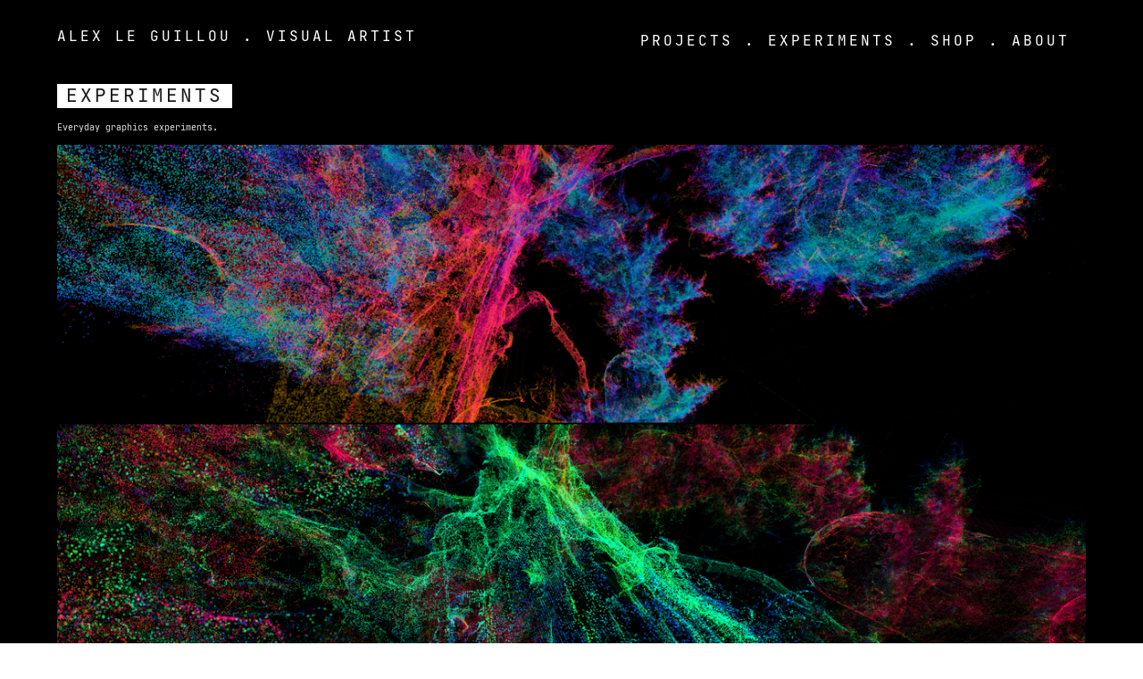

--- FILE ---
content_type: text/html; charset=UTF-8
request_url: https://alexleguillou.com/lab
body_size: 79538
content:
<!DOCTYPE html>
<!-- 

        Running on cargo.site

-->
<html lang="en" data-predefined-style="true" data-css-presets="true" data-css-preset data-typography-preset>
	<head>
<script>
				var __cargo_context__ = 'live';
				var __cargo_js_ver__ = 'c=3451682563';
				var __cargo_maint__ = false;
				
				
			</script>
					<meta http-equiv="X-UA-Compatible" content="IE=edge,chrome=1">
		<meta http-equiv="Content-Type" content="text/html; charset=utf-8">
		<meta name="viewport" content="initial-scale=1.0, maximum-scale=1.0, user-scalable=no">
		
			<meta name="robots" content="index,follow">
		<title>lab — Alex Le Guillou, Visual Artist</title>
		<meta name="description" content="experiments Everyday graphics...">
				<meta name="twitter:card" content="summary_large_image">
		<meta name="twitter:title" content="lab — Alex Le Guillou, Visual Artist">
		<meta name="twitter:description" content="experiments Everyday graphics...">
		<meta name="twitter:image" content="https://freight.cargo.site/w/1200/i/eec2ba1356b79b7e7b1a0174576b62c7efbce09d20c8a5ca4f8731a6be62749d/2018-09-28-15-19-09.png">
		<meta property="og:locale" content="en_US">
		<meta property="og:title" content="lab — Alex Le Guillou, Visual Artist">
		<meta property="og:description" content="experiments Everyday graphics...">
		<meta property="og:url" content="https://alexleguillou.com/lab">
		<meta property="og:image" content="https://freight.cargo.site/w/1200/i/eec2ba1356b79b7e7b1a0174576b62c7efbce09d20c8a5ca4f8731a6be62749d/2018-09-28-15-19-09.png">
		<meta property="og:type" content="website">

		<link rel="preconnect" href="https://static.cargo.site" crossorigin>
		<link rel="preconnect" href="https://freight.cargo.site" crossorigin>
				<link rel="preconnect" href="https://type.cargo.site" crossorigin>

		<!--<link rel="preload" href="https://static.cargo.site/assets/social/IconFont-Regular-0.9.3.woff2" as="font" type="font/woff" crossorigin>-->

		<meta name="google-site-verification" content="ZvINbxE__w0h_ZP08QcKfo8bDYAkJ9AdDTxEb8472Zg" />

		<link href="https://freight.cargo.site/t/original/i/62907ed45714fc3560b75877a367bce65cc106ab26d6fbab0ade5308eecc82d5/favicon2.ico" rel="shortcut icon">
		<link href="https://alexleguillou.com/rss" rel="alternate" type="application/rss+xml" title="Alex Le Guillou, Visual Artist feed">

		<link href="https://alexleguillou.com/stylesheet?c=3451682563&1761004776" id="member_stylesheet" rel="stylesheet" type="text/css" />
<style id="">@font-face{font-family:Icons;src:url(https://static.cargo.site/assets/social/IconFont-Regular-0.9.3.woff2);unicode-range:U+E000-E15C,U+F0000,U+FE0E}@font-face{font-family:Icons;src:url(https://static.cargo.site/assets/social/IconFont-Regular-0.9.3.woff2);font-weight:240;unicode-range:U+E000-E15C,U+F0000,U+FE0E}@font-face{font-family:Icons;src:url(https://static.cargo.site/assets/social/IconFont-Regular-0.9.3.woff2);unicode-range:U+E000-E15C,U+F0000,U+FE0E;font-weight:400}@font-face{font-family:Icons;src:url(https://static.cargo.site/assets/social/IconFont-Regular-0.9.3.woff2);unicode-range:U+E000-E15C,U+F0000,U+FE0E;font-weight:600}@font-face{font-family:Icons;src:url(https://static.cargo.site/assets/social/IconFont-Regular-0.9.3.woff2);unicode-range:U+E000-E15C,U+F0000,U+FE0E;font-weight:800}@font-face{font-family:Icons;src:url(https://static.cargo.site/assets/social/IconFont-Regular-0.9.3.woff2);unicode-range:U+E000-E15C,U+F0000,U+FE0E;font-style:italic}@font-face{font-family:Icons;src:url(https://static.cargo.site/assets/social/IconFont-Regular-0.9.3.woff2);unicode-range:U+E000-E15C,U+F0000,U+FE0E;font-weight:200;font-style:italic}@font-face{font-family:Icons;src:url(https://static.cargo.site/assets/social/IconFont-Regular-0.9.3.woff2);unicode-range:U+E000-E15C,U+F0000,U+FE0E;font-weight:400;font-style:italic}@font-face{font-family:Icons;src:url(https://static.cargo.site/assets/social/IconFont-Regular-0.9.3.woff2);unicode-range:U+E000-E15C,U+F0000,U+FE0E;font-weight:600;font-style:italic}@font-face{font-family:Icons;src:url(https://static.cargo.site/assets/social/IconFont-Regular-0.9.3.woff2);unicode-range:U+E000-E15C,U+F0000,U+FE0E;font-weight:800;font-style:italic}body.iconfont-loading,body.iconfont-loading *{color:transparent!important}body{-moz-osx-font-smoothing:grayscale;-webkit-font-smoothing:antialiased;-webkit-text-size-adjust:none}body.no-scroll{overflow:hidden}/*!
 * Content
 */.page{word-wrap:break-word}:focus{outline:0}.pointer-events-none{pointer-events:none}.pointer-events-auto{pointer-events:auto}.pointer-events-none .page_content .audio-player,.pointer-events-none .page_content .shop_product,.pointer-events-none .page_content a,.pointer-events-none .page_content audio,.pointer-events-none .page_content button,.pointer-events-none .page_content details,.pointer-events-none .page_content iframe,.pointer-events-none .page_content img,.pointer-events-none .page_content input,.pointer-events-none .page_content video{pointer-events:auto}.pointer-events-none .page_content *>a,.pointer-events-none .page_content>a{position:relative}s *{text-transform:inherit}#toolset{position:fixed;bottom:10px;right:10px;z-index:8}.mobile #toolset,.template_site_inframe #toolset{display:none}#toolset a{display:block;height:24px;width:24px;margin:0;padding:0;text-decoration:none;background:rgba(0,0,0,.2)}#toolset a:hover{background:rgba(0,0,0,.8)}[data-adminview] #toolset a,[data-adminview] #toolset_admin a{background:rgba(0,0,0,.04);pointer-events:none;cursor:default}#toolset_admin a:active{background:rgba(0,0,0,.7)}#toolset_admin a svg>*{transform:scale(1.1) translate(0,-.5px);transform-origin:50% 50%}#toolset_admin a svg{pointer-events:none;width:100%!important;height:auto!important}#following-container{overflow:auto;-webkit-overflow-scrolling:touch}#following-container iframe{height:100%;width:100%;position:absolute;top:0;left:0;right:0;bottom:0}:root{--following-width:-400px;--following-animation-duration:450ms}@keyframes following-open{0%{transform:translateX(0)}100%{transform:translateX(var(--following-width))}}@keyframes following-open-inverse{0%{transform:translateX(0)}100%{transform:translateX(calc(-1 * var(--following-width)))}}@keyframes following-close{0%{transform:translateX(var(--following-width))}100%{transform:translateX(0)}}@keyframes following-close-inverse{0%{transform:translateX(calc(-1 * var(--following-width)))}100%{transform:translateX(0)}}body.animate-left{animation:following-open var(--following-animation-duration);animation-fill-mode:both;animation-timing-function:cubic-bezier(.24,1,.29,1)}#following-container.animate-left{animation:following-close-inverse var(--following-animation-duration);animation-fill-mode:both;animation-timing-function:cubic-bezier(.24,1,.29,1)}#following-container.animate-left #following-frame{animation:following-close var(--following-animation-duration);animation-fill-mode:both;animation-timing-function:cubic-bezier(.24,1,.29,1)}body.animate-right{animation:following-close var(--following-animation-duration);animation-fill-mode:both;animation-timing-function:cubic-bezier(.24,1,.29,1)}#following-container.animate-right{animation:following-open-inverse var(--following-animation-duration);animation-fill-mode:both;animation-timing-function:cubic-bezier(.24,1,.29,1)}#following-container.animate-right #following-frame{animation:following-open var(--following-animation-duration);animation-fill-mode:both;animation-timing-function:cubic-bezier(.24,1,.29,1)}.slick-slider{position:relative;display:block;-moz-box-sizing:border-box;box-sizing:border-box;-webkit-user-select:none;-moz-user-select:none;-ms-user-select:none;user-select:none;-webkit-touch-callout:none;-khtml-user-select:none;-ms-touch-action:pan-y;touch-action:pan-y;-webkit-tap-highlight-color:transparent}.slick-list{position:relative;display:block;overflow:hidden;margin:0;padding:0}.slick-list:focus{outline:0}.slick-list.dragging{cursor:pointer;cursor:hand}.slick-slider .slick-list,.slick-slider .slick-track{transform:translate3d(0,0,0);will-change:transform}.slick-track{position:relative;top:0;left:0;display:block}.slick-track:after,.slick-track:before{display:table;content:'';width:1px;height:1px;margin-top:-1px;margin-left:-1px}.slick-track:after{clear:both}.slick-loading .slick-track{visibility:hidden}.slick-slide{display:none;float:left;height:100%;min-height:1px}[dir=rtl] .slick-slide{float:right}.content .slick-slide img{display:inline-block}.content .slick-slide img:not(.image-zoom){cursor:pointer}.content .scrub .slick-list,.content .scrub .slick-slide img:not(.image-zoom){cursor:ew-resize}body.slideshow-scrub-dragging *{cursor:ew-resize!important}.content .slick-slide img:not([src]),.content .slick-slide img[src='']{width:100%;height:auto}.slick-slide.slick-loading img{display:none}.slick-slide.dragging img{pointer-events:none}.slick-initialized .slick-slide{display:block}.slick-loading .slick-slide{visibility:hidden}.slick-vertical .slick-slide{display:block;height:auto;border:1px solid transparent}.slick-arrow.slick-hidden{display:none}.slick-arrow{position:absolute;z-index:9;width:0;top:0;height:100%;cursor:pointer;will-change:opacity;-webkit-transition:opacity 333ms cubic-bezier(.4,0,.22,1);transition:opacity 333ms cubic-bezier(.4,0,.22,1)}.slick-arrow.hidden{opacity:0}.slick-arrow svg{position:absolute;width:36px;height:36px;top:0;left:0;right:0;bottom:0;margin:auto;transform:translate(.25px,.25px)}.slick-arrow svg.right-arrow{transform:translate(.25px,.25px) scaleX(-1)}.slick-arrow svg:active{opacity:.75}.slick-arrow svg .arrow-shape{fill:none!important;stroke:#fff;stroke-linecap:square}.slick-arrow svg .arrow-outline{fill:none!important;stroke-width:2.5px;stroke:rgba(0,0,0,.6);stroke-linecap:square}.slick-arrow.slick-next{right:0;text-align:right}.slick-next svg,.wallpaper-navigation .slick-next svg{margin-right:10px}.mobile .slick-next svg{margin-right:10px}.slick-arrow.slick-prev{text-align:left}.slick-prev svg,.wallpaper-navigation .slick-prev svg{margin-left:10px}.mobile .slick-prev svg{margin-left:10px}.loading_animation{display:none;vertical-align:middle;z-index:15;line-height:0;pointer-events:none;border-radius:100%}.loading_animation.hidden{display:none}.loading_animation.pulsing{opacity:0;display:inline-block;animation-delay:.1s;-webkit-animation-delay:.1s;-moz-animation-delay:.1s;animation-duration:12s;animation-iteration-count:infinite;animation:fade-pulse-in .5s ease-in-out;-moz-animation:fade-pulse-in .5s ease-in-out;-webkit-animation:fade-pulse-in .5s ease-in-out;-webkit-animation-fill-mode:forwards;-moz-animation-fill-mode:forwards;animation-fill-mode:forwards}.loading_animation.pulsing.no-delay{animation-delay:0s;-webkit-animation-delay:0s;-moz-animation-delay:0s}.loading_animation div{border-radius:100%}.loading_animation div svg{max-width:100%;height:auto}.loading_animation div,.loading_animation div svg{width:20px;height:20px}.loading_animation.full-width svg{width:100%;height:auto}.loading_animation.full-width.big svg{width:100px;height:100px}.loading_animation div svg>*{fill:#ccc}.loading_animation div{-webkit-animation:spin-loading 12s ease-out;-webkit-animation-iteration-count:infinite;-moz-animation:spin-loading 12s ease-out;-moz-animation-iteration-count:infinite;animation:spin-loading 12s ease-out;animation-iteration-count:infinite}.loading_animation.hidden{display:none}[data-backdrop] .loading_animation{position:absolute;top:15px;left:15px;z-index:99}.loading_animation.position-absolute.middle{top:calc(50% - 10px);left:calc(50% - 10px)}.loading_animation.position-absolute.topleft{top:0;left:0}.loading_animation.position-absolute.middleright{top:calc(50% - 10px);right:1rem}.loading_animation.position-absolute.middleleft{top:calc(50% - 10px);left:1rem}.loading_animation.gray div svg>*{fill:#999}.loading_animation.gray-dark div svg>*{fill:#666}.loading_animation.gray-darker div svg>*{fill:#555}.loading_animation.gray-light div svg>*{fill:#ccc}.loading_animation.white div svg>*{fill:rgba(255,255,255,.85)}.loading_animation.blue div svg>*{fill:#698fff}.loading_animation.inline{display:inline-block;margin-bottom:.5ex}.loading_animation.inline.left{margin-right:.5ex}@-webkit-keyframes fade-pulse-in{0%{opacity:0}50%{opacity:.5}100%{opacity:1}}@-moz-keyframes fade-pulse-in{0%{opacity:0}50%{opacity:.5}100%{opacity:1}}@keyframes fade-pulse-in{0%{opacity:0}50%{opacity:.5}100%{opacity:1}}@-webkit-keyframes pulsate{0%{opacity:1}50%{opacity:0}100%{opacity:1}}@-moz-keyframes pulsate{0%{opacity:1}50%{opacity:0}100%{opacity:1}}@keyframes pulsate{0%{opacity:1}50%{opacity:0}100%{opacity:1}}@-webkit-keyframes spin-loading{0%{transform:rotate(0)}9%{transform:rotate(1050deg)}18%{transform:rotate(-1090deg)}20%{transform:rotate(-1080deg)}23%{transform:rotate(-1080deg)}28%{transform:rotate(-1095deg)}29%{transform:rotate(-1065deg)}34%{transform:rotate(-1080deg)}35%{transform:rotate(-1050deg)}40%{transform:rotate(-1065deg)}41%{transform:rotate(-1035deg)}44%{transform:rotate(-1035deg)}47%{transform:rotate(-2160deg)}50%{transform:rotate(-2160deg)}56%{transform:rotate(45deg)}60%{transform:rotate(45deg)}80%{transform:rotate(6120deg)}100%{transform:rotate(0)}}@keyframes spin-loading{0%{transform:rotate(0)}9%{transform:rotate(1050deg)}18%{transform:rotate(-1090deg)}20%{transform:rotate(-1080deg)}23%{transform:rotate(-1080deg)}28%{transform:rotate(-1095deg)}29%{transform:rotate(-1065deg)}34%{transform:rotate(-1080deg)}35%{transform:rotate(-1050deg)}40%{transform:rotate(-1065deg)}41%{transform:rotate(-1035deg)}44%{transform:rotate(-1035deg)}47%{transform:rotate(-2160deg)}50%{transform:rotate(-2160deg)}56%{transform:rotate(45deg)}60%{transform:rotate(45deg)}80%{transform:rotate(6120deg)}100%{transform:rotate(0)}}[grid-row]{align-items:flex-start;box-sizing:border-box;display:-webkit-box;display:-webkit-flex;display:-ms-flexbox;display:flex;-webkit-flex-wrap:wrap;-ms-flex-wrap:wrap;flex-wrap:wrap}[grid-col]{box-sizing:border-box}[grid-row] [grid-col].empty:after{content:"\0000A0";cursor:text}body.mobile[data-adminview=content-editproject] [grid-row] [grid-col].empty:after{display:none}[grid-col=auto]{-webkit-box-flex:1;-webkit-flex:1;-ms-flex:1;flex:1}[grid-col=x12]{width:100%}[grid-col=x11]{width:50%}[grid-col=x10]{width:33.33%}[grid-col=x9]{width:25%}[grid-col=x8]{width:20%}[grid-col=x7]{width:16.666666667%}[grid-col=x6]{width:14.285714286%}[grid-col=x5]{width:12.5%}[grid-col=x4]{width:11.111111111%}[grid-col=x3]{width:10%}[grid-col=x2]{width:9.090909091%}[grid-col=x1]{width:8.333333333%}[grid-col="1"]{width:8.33333%}[grid-col="2"]{width:16.66667%}[grid-col="3"]{width:25%}[grid-col="4"]{width:33.33333%}[grid-col="5"]{width:41.66667%}[grid-col="6"]{width:50%}[grid-col="7"]{width:58.33333%}[grid-col="8"]{width:66.66667%}[grid-col="9"]{width:75%}[grid-col="10"]{width:83.33333%}[grid-col="11"]{width:91.66667%}[grid-col="12"]{width:100%}body.mobile [grid-responsive] [grid-col]{width:100%;-webkit-box-flex:none;-webkit-flex:none;-ms-flex:none;flex:none}[data-ce-host=true][contenteditable=true] [grid-pad]{pointer-events:none}[data-ce-host=true][contenteditable=true] [grid-pad]>*{pointer-events:auto}[grid-pad="0"]{padding:0}[grid-pad="0.25"]{padding:.125rem}[grid-pad="0.5"]{padding:.25rem}[grid-pad="0.75"]{padding:.375rem}[grid-pad="1"]{padding:.5rem}[grid-pad="1.25"]{padding:.625rem}[grid-pad="1.5"]{padding:.75rem}[grid-pad="1.75"]{padding:.875rem}[grid-pad="2"]{padding:1rem}[grid-pad="2.5"]{padding:1.25rem}[grid-pad="3"]{padding:1.5rem}[grid-pad="3.5"]{padding:1.75rem}[grid-pad="4"]{padding:2rem}[grid-pad="5"]{padding:2.5rem}[grid-pad="6"]{padding:3rem}[grid-pad="7"]{padding:3.5rem}[grid-pad="8"]{padding:4rem}[grid-pad="9"]{padding:4.5rem}[grid-pad="10"]{padding:5rem}[grid-gutter="0"]{margin:0}[grid-gutter="0.5"]{margin:-.25rem}[grid-gutter="1"]{margin:-.5rem}[grid-gutter="1.5"]{margin:-.75rem}[grid-gutter="2"]{margin:-1rem}[grid-gutter="2.5"]{margin:-1.25rem}[grid-gutter="3"]{margin:-1.5rem}[grid-gutter="3.5"]{margin:-1.75rem}[grid-gutter="4"]{margin:-2rem}[grid-gutter="5"]{margin:-2.5rem}[grid-gutter="6"]{margin:-3rem}[grid-gutter="7"]{margin:-3.5rem}[grid-gutter="8"]{margin:-4rem}[grid-gutter="10"]{margin:-5rem}[grid-gutter="12"]{margin:-6rem}[grid-gutter="14"]{margin:-7rem}[grid-gutter="16"]{margin:-8rem}[grid-gutter="18"]{margin:-9rem}[grid-gutter="20"]{margin:-10rem}small{max-width:100%;text-decoration:inherit}img:not([src]),img[src='']{outline:1px solid rgba(177,177,177,.4);outline-offset:-1px;content:url([data-uri])}img.image-zoom{cursor:-webkit-zoom-in;cursor:-moz-zoom-in;cursor:zoom-in}#imprimatur{color:#333;font-size:10px;font-family:-apple-system,BlinkMacSystemFont,"Segoe UI",Roboto,Oxygen,Ubuntu,Cantarell,"Open Sans","Helvetica Neue",sans-serif,"Sans Serif",Icons;/*!System*/position:fixed;opacity:.3;right:-28px;bottom:160px;transform:rotate(270deg);-ms-transform:rotate(270deg);-webkit-transform:rotate(270deg);z-index:8;text-transform:uppercase;color:#999;opacity:.5;padding-bottom:2px;text-decoration:none}.mobile #imprimatur{display:none}bodycopy cargo-link a{font-family:-apple-system,BlinkMacSystemFont,"Segoe UI",Roboto,Oxygen,Ubuntu,Cantarell,"Open Sans","Helvetica Neue",sans-serif,"Sans Serif",Icons;/*!System*/font-size:12px;font-style:normal;font-weight:400;transform:rotate(270deg);text-decoration:none;position:fixed!important;right:-27px;bottom:100px;text-decoration:none;letter-spacing:normal;background:0 0;border:0;border-bottom:0;outline:0}/*! PhotoSwipe Default UI CSS by Dmitry Semenov | photoswipe.com | MIT license */.pswp--has_mouse .pswp__button--arrow--left,.pswp--has_mouse .pswp__button--arrow--right,.pswp__ui{visibility:visible}.pswp--minimal--dark .pswp__top-bar,.pswp__button{background:0 0}.pswp,.pswp__bg,.pswp__container,.pswp__img--placeholder,.pswp__zoom-wrap,.quick-view-navigation{-webkit-backface-visibility:hidden}.pswp__button{cursor:pointer;opacity:1;-webkit-appearance:none;transition:opacity .2s;-webkit-box-shadow:none;box-shadow:none}.pswp__button-close>svg{top:10px;right:10px;margin-left:auto}.pswp--touch .quick-view-navigation{display:none}.pswp__ui{-webkit-font-smoothing:auto;opacity:1;z-index:1550}.quick-view-navigation{will-change:opacity;-webkit-transition:opacity 333ms cubic-bezier(.4,0,.22,1);transition:opacity 333ms cubic-bezier(.4,0,.22,1)}.quick-view-navigation .pswp__group .pswp__button{pointer-events:auto}.pswp__button>svg{position:absolute;width:36px;height:36px}.quick-view-navigation .pswp__group:active svg{opacity:.75}.pswp__button svg .shape-shape{fill:#fff}.pswp__button svg .shape-outline{fill:#000}.pswp__button-prev>svg{top:0;bottom:0;left:10px;margin:auto}.pswp__button-next>svg{top:0;bottom:0;right:10px;margin:auto}.quick-view-navigation .pswp__group .pswp__button-prev{position:absolute;left:0;top:0;width:0;height:100%}.quick-view-navigation .pswp__group .pswp__button-next{position:absolute;right:0;top:0;width:0;height:100%}.quick-view-navigation .close-button,.quick-view-navigation .left-arrow,.quick-view-navigation .right-arrow{transform:translate(.25px,.25px)}.quick-view-navigation .right-arrow{transform:translate(.25px,.25px) scaleX(-1)}.pswp__button svg .shape-outline{fill:transparent!important;stroke:#000;stroke-width:2.5px;stroke-linecap:square}.pswp__button svg .shape-shape{fill:transparent!important;stroke:#fff;stroke-width:1.5px;stroke-linecap:square}.pswp__bg,.pswp__scroll-wrap,.pswp__zoom-wrap{width:100%;position:absolute}.quick-view-navigation .pswp__group .pswp__button-close{margin:0}.pswp__container,.pswp__item,.pswp__zoom-wrap{right:0;bottom:0;top:0;position:absolute;left:0}.pswp__ui--hidden .pswp__button{opacity:.001}.pswp__ui--hidden .pswp__button,.pswp__ui--hidden .pswp__button *{pointer-events:none}.pswp .pswp__ui.pswp__ui--displaynone{display:none}.pswp__element--disabled{display:none!important}/*! PhotoSwipe main CSS by Dmitry Semenov | photoswipe.com | MIT license */.pswp{position:fixed;display:none;height:100%;width:100%;top:0;left:0;right:0;bottom:0;margin:auto;-ms-touch-action:none;touch-action:none;z-index:9999999;-webkit-text-size-adjust:100%;line-height:initial;letter-spacing:initial;outline:0}.pswp img{max-width:none}.pswp--zoom-disabled .pswp__img{cursor:default!important}.pswp--animate_opacity{opacity:.001;will-change:opacity;-webkit-transition:opacity 333ms cubic-bezier(.4,0,.22,1);transition:opacity 333ms cubic-bezier(.4,0,.22,1)}.pswp--open{display:block}.pswp--zoom-allowed .pswp__img{cursor:-webkit-zoom-in;cursor:-moz-zoom-in;cursor:zoom-in}.pswp--zoomed-in .pswp__img{cursor:-webkit-grab;cursor:-moz-grab;cursor:grab}.pswp--dragging .pswp__img{cursor:-webkit-grabbing;cursor:-moz-grabbing;cursor:grabbing}.pswp__bg{left:0;top:0;height:100%;opacity:0;transform:translateZ(0);will-change:opacity}.pswp__scroll-wrap{left:0;top:0;height:100%}.pswp__container,.pswp__zoom-wrap{-ms-touch-action:none;touch-action:none}.pswp__container,.pswp__img{-webkit-user-select:none;-moz-user-select:none;-ms-user-select:none;user-select:none;-webkit-tap-highlight-color:transparent;-webkit-touch-callout:none}.pswp__zoom-wrap{-webkit-transform-origin:left top;-ms-transform-origin:left top;transform-origin:left top;-webkit-transition:-webkit-transform 222ms cubic-bezier(.4,0,.22,1);transition:transform 222ms cubic-bezier(.4,0,.22,1)}.pswp__bg{-webkit-transition:opacity 222ms cubic-bezier(.4,0,.22,1);transition:opacity 222ms cubic-bezier(.4,0,.22,1)}.pswp--animated-in .pswp__bg,.pswp--animated-in .pswp__zoom-wrap{-webkit-transition:none;transition:none}.pswp--hide-overflow .pswp__scroll-wrap,.pswp--hide-overflow.pswp{overflow:hidden}.pswp__img{position:absolute;width:auto;height:auto;top:0;left:0}.pswp__img--placeholder--blank{background:#222}.pswp--ie .pswp__img{width:100%!important;height:auto!important;left:0;top:0}.pswp__ui--idle{opacity:0}.pswp__error-msg{position:absolute;left:0;top:50%;width:100%;text-align:center;font-size:14px;line-height:16px;margin-top:-8px;color:#ccc}.pswp__error-msg a{color:#ccc;text-decoration:underline}.pswp__error-msg{font-family:-apple-system,BlinkMacSystemFont,"Segoe UI",Roboto,Oxygen,Ubuntu,Cantarell,"Open Sans","Helvetica Neue",sans-serif}.quick-view.mouse-down .iframe-item{pointer-events:none!important}.quick-view-caption-positioner{pointer-events:none;width:100%;height:100%}.quick-view-caption-wrapper{margin:auto;position:absolute;bottom:0;left:0;right:0}.quick-view-horizontal-align-left .quick-view-caption-wrapper{margin-left:0}.quick-view-horizontal-align-right .quick-view-caption-wrapper{margin-right:0}[data-quick-view-caption]{transition:.1s opacity ease-in-out;position:absolute;bottom:0;left:0;right:0}.quick-view-horizontal-align-left [data-quick-view-caption]{text-align:left}.quick-view-horizontal-align-right [data-quick-view-caption]{text-align:right}.quick-view-caption{transition:.1s opacity ease-in-out}.quick-view-caption>*{display:inline-block}.quick-view-caption *{pointer-events:auto}.quick-view-caption.hidden{opacity:0}.shop_product .dropdown_wrapper{flex:0 0 100%;position:relative}.shop_product select{appearance:none;-moz-appearance:none;-webkit-appearance:none;outline:0;-webkit-font-smoothing:antialiased;-moz-osx-font-smoothing:grayscale;cursor:pointer;border-radius:0;white-space:nowrap;overflow:hidden!important;text-overflow:ellipsis}.shop_product select.dropdown::-ms-expand{display:none}.shop_product a{cursor:pointer;border-bottom:none;text-decoration:none}.shop_product a.out-of-stock{pointer-events:none}body.audio-player-dragging *{cursor:ew-resize!important}.audio-player{display:inline-flex;flex:1 0 calc(100% - 2px);width:calc(100% - 2px)}.audio-player .button{height:100%;flex:0 0 3.3rem;display:flex}.audio-player .separator{left:3.3rem;height:100%}.audio-player .buffer{width:0%;height:100%;transition:left .3s linear,width .3s linear}.audio-player.seeking .buffer{transition:left 0s,width 0s}.audio-player.seeking{user-select:none;-webkit-user-select:none;cursor:ew-resize}.audio-player.seeking *{user-select:none;-webkit-user-select:none;cursor:ew-resize}.audio-player .bar{overflow:hidden;display:flex;justify-content:space-between;align-content:center;flex-grow:1}.audio-player .progress{width:0%;height:100%;transition:width .3s linear}.audio-player.seeking .progress{transition:width 0s}.audio-player .pause,.audio-player .play{cursor:pointer;height:100%}.audio-player .note-icon{margin:auto 0;order:2;flex:0 1 auto}.audio-player .title{white-space:nowrap;overflow:hidden;text-overflow:ellipsis;pointer-events:none;user-select:none;padding:.5rem 0 .5rem 1rem;margin:auto auto auto 0;flex:0 3 auto;min-width:0;width:100%}.audio-player .total-time{flex:0 1 auto;margin:auto 0}.audio-player .current-time,.audio-player .play-text{flex:0 1 auto;margin:auto 0}.audio-player .stream-anim{user-select:none;margin:auto auto auto 0}.audio-player .stream-anim span{display:inline-block}.audio-player .buffer,.audio-player .current-time,.audio-player .note-svg,.audio-player .play-text,.audio-player .separator,.audio-player .total-time{user-select:none;pointer-events:none}.audio-player .buffer,.audio-player .play-text,.audio-player .progress{position:absolute}.audio-player,.audio-player .bar,.audio-player .button,.audio-player .current-time,.audio-player .note-icon,.audio-player .pause,.audio-player .play,.audio-player .total-time{position:relative}body.mobile .audio-player,body.mobile .audio-player *{-webkit-touch-callout:none}#standalone-admin-frame{border:0;width:400px;position:absolute;right:0;top:0;height:100vh;z-index:99}body[standalone-admin=true] #standalone-admin-frame{transform:translate(0,0)}body[standalone-admin=true] .main_container{width:calc(100% - 400px)}body[standalone-admin=false] #standalone-admin-frame{transform:translate(100%,0)}body[standalone-admin=false] .main_container{width:100%}.toggle_standaloneAdmin{position:fixed;top:0;right:400px;height:40px;width:40px;z-index:999;cursor:pointer;background-color:rgba(0,0,0,.4)}.toggle_standaloneAdmin:active{opacity:.7}body[standalone-admin=false] .toggle_standaloneAdmin{right:0}.toggle_standaloneAdmin *{color:#fff;fill:#fff}.toggle_standaloneAdmin svg{padding:6px;width:100%;height:100%;opacity:.85}body[standalone-admin=false] .toggle_standaloneAdmin #close,body[standalone-admin=true] .toggle_standaloneAdmin #backdropsettings{display:none}.toggle_standaloneAdmin>div{width:100%;height:100%}#admin_toggle_button{position:fixed;top:50%;transform:translate(0,-50%);right:400px;height:36px;width:12px;z-index:999;cursor:pointer;background-color:rgba(0,0,0,.09);padding-left:2px;margin-right:5px}#admin_toggle_button .bar{content:'';background:rgba(0,0,0,.09);position:fixed;width:5px;bottom:0;top:0;z-index:10}#admin_toggle_button:active{background:rgba(0,0,0,.065)}#admin_toggle_button *{color:#fff;fill:#fff}#admin_toggle_button svg{padding:0;width:16px;height:36px;margin-left:1px;opacity:1}#admin_toggle_button svg *{fill:#fff;opacity:1}#admin_toggle_button[data-state=closed] .toggle_admin_close{display:none}#admin_toggle_button[data-state=closed],#admin_toggle_button[data-state=closed] .toggle_admin_open{width:20px;cursor:pointer;margin:0}#admin_toggle_button[data-state=closed] svg{margin-left:2px}#admin_toggle_button[data-state=open] .toggle_admin_open{display:none}select,select *{text-rendering:auto!important}b b{font-weight:inherit}*{-webkit-box-sizing:border-box;-moz-box-sizing:border-box;box-sizing:border-box}customhtml>*{position:relative;z-index:10}body,html{min-height:100vh;margin:0;padding:0}html{touch-action:manipulation;position:relative;background-color:#fff}.main_container{min-height:100vh;width:100%;overflow:hidden}.container{display:-webkit-box;display:-webkit-flex;display:-moz-box;display:-ms-flexbox;display:flex;-webkit-flex-wrap:wrap;-moz-flex-wrap:wrap;-ms-flex-wrap:wrap;flex-wrap:wrap;max-width:100%;width:100%;overflow:visible}.container{align-items:flex-start;-webkit-align-items:flex-start}.page{z-index:2}.page ul li>text-limit{display:block}.content,.content_container,.pinned{-webkit-flex:1 0 auto;-moz-flex:1 0 auto;-ms-flex:1 0 auto;flex:1 0 auto;max-width:100%}.content_container{width:100%}.content_container.full_height{min-height:100vh}.page_background{position:absolute;top:0;left:0;width:100%;height:100%}.page_container{position:relative;overflow:visible;width:100%}.backdrop{position:absolute;top:0;z-index:1;width:100%;height:100%;max-height:100vh}.backdrop>div{position:absolute;top:0;left:0;width:100%;height:100%;-webkit-backface-visibility:hidden;backface-visibility:hidden;transform:translate3d(0,0,0);contain:strict}[data-backdrop].backdrop>div[data-overflowing]{max-height:100vh;position:absolute;top:0;left:0}body.mobile [split-responsive]{display:flex;flex-direction:column}body.mobile [split-responsive] .container{width:100%;order:2}body.mobile [split-responsive] .backdrop{position:relative;height:50vh;width:100%;order:1}body.mobile [split-responsive] [data-auxiliary].backdrop{position:absolute;height:50vh;width:100%;order:1}.page{position:relative;z-index:2}img[data-align=left]{float:left}img[data-align=right]{float:right}[data-rotation]{transform-origin:center center}.content .page_content:not([contenteditable=true]) [data-draggable]{pointer-events:auto!important;backface-visibility:hidden}.preserve-3d{-moz-transform-style:preserve-3d;transform-style:preserve-3d}.content .page_content:not([contenteditable=true]) [data-draggable] iframe{pointer-events:none!important}.dragging-active iframe{pointer-events:none!important}.content .page_content:not([contenteditable=true]) [data-draggable]:active{opacity:1}.content .scroll-transition-fade{transition:transform 1s ease-in-out,opacity .8s ease-in-out}.content .scroll-transition-fade.below-viewport{opacity:0;transform:translateY(40px)}.mobile.full_width .page_container:not([split-layout]) .container_width{width:100%}[data-view=pinned_bottom] .bottom_pin_invisibility{visibility:hidden}.pinned{position:relative;width:100%}.pinned .page_container.accommodate:not(.fixed):not(.overlay){z-index:2}.pinned .page_container.overlay{position:absolute;z-index:4}.pinned .page_container.overlay.fixed{position:fixed}.pinned .page_container.overlay.fixed .page{max-height:100vh;-webkit-overflow-scrolling:touch}.pinned .page_container.overlay.fixed .page.allow-scroll{overflow-y:auto;overflow-x:hidden}.pinned .page_container.overlay.fixed .page.allow-scroll{align-items:flex-start;-webkit-align-items:flex-start}.pinned .page_container .page.allow-scroll::-webkit-scrollbar{width:0;background:0 0;display:none}.pinned.pinned_top .page_container.overlay{left:0;top:0}.pinned.pinned_bottom .page_container.overlay{left:0;bottom:0}div[data-container=set]:empty{margin-top:1px}.thumbnails{position:relative;z-index:1}[thumbnails=grid]{align-items:baseline}[thumbnails=justify] .thumbnail{box-sizing:content-box}[thumbnails][data-padding-zero] .thumbnail{margin-bottom:-1px}[thumbnails=montessori] .thumbnail{pointer-events:auto;position:absolute}[thumbnails] .thumbnail>a{display:block;text-decoration:none}[thumbnails=montessori]{height:0}[thumbnails][data-resizing],[thumbnails][data-resizing] *{cursor:nwse-resize}[thumbnails] .thumbnail .resize-handle{cursor:nwse-resize;width:26px;height:26px;padding:5px;position:absolute;opacity:.75;right:-1px;bottom:-1px;z-index:100}[thumbnails][data-resizing] .resize-handle{display:none}[thumbnails] .thumbnail .resize-handle svg{position:absolute;top:0;left:0}[thumbnails] .thumbnail .resize-handle:hover{opacity:1}[data-can-move].thumbnail .resize-handle svg .resize_path_outline{fill:#fff}[data-can-move].thumbnail .resize-handle svg .resize_path{fill:#000}[thumbnails=montessori] .thumbnail_sizer{height:0;width:100%;position:relative;padding-bottom:100%;pointer-events:none}[thumbnails] .thumbnail img{display:block;min-height:3px;margin-bottom:0}[thumbnails] .thumbnail img:not([src]),img[src=""]{margin:0!important;width:100%;min-height:3px;height:100%!important;position:absolute}[aspect-ratio="1x1"].thumb_image{height:0;padding-bottom:100%;overflow:hidden}[aspect-ratio="4x3"].thumb_image{height:0;padding-bottom:75%;overflow:hidden}[aspect-ratio="16x9"].thumb_image{height:0;padding-bottom:56.25%;overflow:hidden}[thumbnails] .thumb_image{width:100%;position:relative}[thumbnails][thumbnail-vertical-align=top]{align-items:flex-start}[thumbnails][thumbnail-vertical-align=middle]{align-items:center}[thumbnails][thumbnail-vertical-align=bottom]{align-items:baseline}[thumbnails][thumbnail-horizontal-align=left]{justify-content:flex-start}[thumbnails][thumbnail-horizontal-align=middle]{justify-content:center}[thumbnails][thumbnail-horizontal-align=right]{justify-content:flex-end}.thumb_image.default_image>svg{position:absolute;top:0;left:0;bottom:0;right:0;width:100%;height:100%}.thumb_image.default_image{outline:1px solid #ccc;outline-offset:-1px;position:relative}.mobile.full_width [data-view=Thumbnail] .thumbnails_width{width:100%}.content [data-draggable] a:active,.content [data-draggable] img:active{opacity:initial}.content .draggable-dragging{opacity:initial}[data-draggable].draggable_visible{visibility:visible}[data-draggable].draggable_hidden{visibility:hidden}.gallery_card [data-draggable],.marquee [data-draggable]{visibility:inherit}[data-draggable]{visibility:visible;background-color:rgba(0,0,0,.003)}#site_menu_panel_container .image-gallery:not(.initialized){height:0;padding-bottom:100%;min-height:initial}.image-gallery:not(.initialized){min-height:100vh;visibility:hidden;width:100%}.image-gallery .gallery_card img{display:block;width:100%;height:auto}.image-gallery .gallery_card{transform-origin:center}.image-gallery .gallery_card.dragging{opacity:.1;transform:initial!important}.image-gallery:not([image-gallery=slideshow]) .gallery_card iframe:only-child,.image-gallery:not([image-gallery=slideshow]) .gallery_card video:only-child{width:100%;height:100%;top:0;left:0;position:absolute}.image-gallery[image-gallery=slideshow] .gallery_card video[muted][autoplay]:not([controls]),.image-gallery[image-gallery=slideshow] .gallery_card video[muted][data-autoplay]:not([controls]){pointer-events:none}.image-gallery [image-gallery-pad="0"] video:only-child{object-fit:cover;height:calc(100% + 1px)}div.image-gallery>a,div.image-gallery>iframe,div.image-gallery>img,div.image-gallery>video{display:none}[image-gallery-row]{align-items:flex-start;box-sizing:border-box;display:-webkit-box;display:-webkit-flex;display:-ms-flexbox;display:flex;-webkit-flex-wrap:wrap;-ms-flex-wrap:wrap;flex-wrap:wrap}.image-gallery .gallery_card_image{width:100%;position:relative}[data-predefined-style=true] .image-gallery a.gallery_card{display:block;border:none}[image-gallery-col]{box-sizing:border-box}[image-gallery-col=x12]{width:100%}[image-gallery-col=x11]{width:50%}[image-gallery-col=x10]{width:33.33%}[image-gallery-col=x9]{width:25%}[image-gallery-col=x8]{width:20%}[image-gallery-col=x7]{width:16.666666667%}[image-gallery-col=x6]{width:14.285714286%}[image-gallery-col=x5]{width:12.5%}[image-gallery-col=x4]{width:11.111111111%}[image-gallery-col=x3]{width:10%}[image-gallery-col=x2]{width:9.090909091%}[image-gallery-col=x1]{width:8.333333333%}.content .page_content [image-gallery-pad].image-gallery{pointer-events:none}.content .page_content [image-gallery-pad].image-gallery .gallery_card_image>*,.content .page_content [image-gallery-pad].image-gallery .gallery_image_caption{pointer-events:auto}.content .page_content [image-gallery-pad="0"]{padding:0}.content .page_content [image-gallery-pad="0.25"]{padding:.125rem}.content .page_content [image-gallery-pad="0.5"]{padding:.25rem}.content .page_content [image-gallery-pad="0.75"]{padding:.375rem}.content .page_content [image-gallery-pad="1"]{padding:.5rem}.content .page_content [image-gallery-pad="1.25"]{padding:.625rem}.content .page_content [image-gallery-pad="1.5"]{padding:.75rem}.content .page_content [image-gallery-pad="1.75"]{padding:.875rem}.content .page_content [image-gallery-pad="2"]{padding:1rem}.content .page_content [image-gallery-pad="2.5"]{padding:1.25rem}.content .page_content [image-gallery-pad="3"]{padding:1.5rem}.content .page_content [image-gallery-pad="3.5"]{padding:1.75rem}.content .page_content [image-gallery-pad="4"]{padding:2rem}.content .page_content [image-gallery-pad="5"]{padding:2.5rem}.content .page_content [image-gallery-pad="6"]{padding:3rem}.content .page_content [image-gallery-pad="7"]{padding:3.5rem}.content .page_content [image-gallery-pad="8"]{padding:4rem}.content .page_content [image-gallery-pad="9"]{padding:4.5rem}.content .page_content [image-gallery-pad="10"]{padding:5rem}.content .page_content [image-gallery-gutter="0"]{margin:0}.content .page_content [image-gallery-gutter="0.5"]{margin:-.25rem}.content .page_content [image-gallery-gutter="1"]{margin:-.5rem}.content .page_content [image-gallery-gutter="1.5"]{margin:-.75rem}.content .page_content [image-gallery-gutter="2"]{margin:-1rem}.content .page_content [image-gallery-gutter="2.5"]{margin:-1.25rem}.content .page_content [image-gallery-gutter="3"]{margin:-1.5rem}.content .page_content [image-gallery-gutter="3.5"]{margin:-1.75rem}.content .page_content [image-gallery-gutter="4"]{margin:-2rem}.content .page_content [image-gallery-gutter="5"]{margin:-2.5rem}.content .page_content [image-gallery-gutter="6"]{margin:-3rem}.content .page_content [image-gallery-gutter="7"]{margin:-3.5rem}.content .page_content [image-gallery-gutter="8"]{margin:-4rem}.content .page_content [image-gallery-gutter="10"]{margin:-5rem}.content .page_content [image-gallery-gutter="12"]{margin:-6rem}.content .page_content [image-gallery-gutter="14"]{margin:-7rem}.content .page_content [image-gallery-gutter="16"]{margin:-8rem}.content .page_content [image-gallery-gutter="18"]{margin:-9rem}.content .page_content [image-gallery-gutter="20"]{margin:-10rem}[image-gallery=slideshow]:not(.initialized)>*{min-height:1px;opacity:0;min-width:100%}[image-gallery=slideshow][data-constrained-by=height] [image-gallery-vertical-align].slick-track{align-items:flex-start}[image-gallery=slideshow] img.image-zoom:active{opacity:initial}[image-gallery=slideshow].slick-initialized .gallery_card{pointer-events:none}[image-gallery=slideshow].slick-initialized .gallery_card.slick-current{pointer-events:auto}[image-gallery=slideshow] .gallery_card:not(.has_caption){line-height:0}.content .page_content [image-gallery=slideshow].image-gallery>*{pointer-events:auto}.content [image-gallery=slideshow].image-gallery.slick-initialized .gallery_card{overflow:hidden;margin:0;display:flex;flex-flow:row wrap;flex-shrink:0}.content [image-gallery=slideshow].image-gallery.slick-initialized .gallery_card.slick-current{overflow:visible}[image-gallery=slideshow] .gallery_image_caption{opacity:1;transition:opacity .3s;-webkit-transition:opacity .3s;width:100%;margin-left:auto;margin-right:auto;clear:both}[image-gallery-horizontal-align=left] .gallery_image_caption{text-align:left}[image-gallery-horizontal-align=middle] .gallery_image_caption{text-align:center}[image-gallery-horizontal-align=right] .gallery_image_caption{text-align:right}[image-gallery=slideshow][data-slideshow-in-transition] .gallery_image_caption{opacity:0;transition:opacity .3s;-webkit-transition:opacity .3s}[image-gallery=slideshow] .gallery_card_image{width:initial;margin:0;display:inline-block}[image-gallery=slideshow] .gallery_card img{margin:0;display:block}[image-gallery=slideshow][data-exploded]{align-items:flex-start;box-sizing:border-box;display:-webkit-box;display:-webkit-flex;display:-ms-flexbox;display:flex;-webkit-flex-wrap:wrap;-ms-flex-wrap:wrap;flex-wrap:wrap;justify-content:flex-start;align-content:flex-start}[image-gallery=slideshow][data-exploded] .gallery_card{padding:1rem;width:16.666%}[image-gallery=slideshow][data-exploded] .gallery_card_image{height:0;display:block;width:100%}[image-gallery=grid]{align-items:baseline}[image-gallery=grid] .gallery_card.has_caption .gallery_card_image{display:block}[image-gallery=grid] [image-gallery-pad="0"].gallery_card{margin-bottom:-1px}[image-gallery=grid] .gallery_card img{margin:0}[image-gallery=columns] .gallery_card img{margin:0}[image-gallery=justify]{align-items:flex-start}[image-gallery=justify] .gallery_card img{margin:0}[image-gallery=montessori][image-gallery-row]{display:block}[image-gallery=montessori] a.gallery_card,[image-gallery=montessori] div.gallery_card{position:absolute;pointer-events:auto}[image-gallery=montessori][data-can-move] .gallery_card,[image-gallery=montessori][data-can-move] .gallery_card .gallery_card_image,[image-gallery=montessori][data-can-move] .gallery_card .gallery_card_image>*{cursor:move}[image-gallery=montessori]{position:relative;height:0}[image-gallery=freeform] .gallery_card{position:relative}[image-gallery=freeform] [image-gallery-pad="0"].gallery_card{margin-bottom:-1px}[image-gallery-vertical-align]{display:flex;flex-flow:row wrap}[image-gallery-vertical-align].slick-track{display:flex;flex-flow:row nowrap}.image-gallery .slick-list{margin-bottom:-.3px}[image-gallery-vertical-align=top]{align-content:flex-start;align-items:flex-start}[image-gallery-vertical-align=middle]{align-items:center;align-content:center}[image-gallery-vertical-align=bottom]{align-content:flex-end;align-items:flex-end}[image-gallery-horizontal-align=left]{justify-content:flex-start}[image-gallery-horizontal-align=middle]{justify-content:center}[image-gallery-horizontal-align=right]{justify-content:flex-end}.image-gallery[data-resizing],.image-gallery[data-resizing] *{cursor:nwse-resize!important}.image-gallery .gallery_card .resize-handle,.image-gallery .gallery_card .resize-handle *{cursor:nwse-resize!important}.image-gallery .gallery_card .resize-handle{width:26px;height:26px;padding:5px;position:absolute;opacity:.75;right:-1px;bottom:-1px;z-index:10}.image-gallery[data-resizing] .resize-handle{display:none}.image-gallery .gallery_card .resize-handle svg{cursor:nwse-resize!important;position:absolute;top:0;left:0}.image-gallery .gallery_card .resize-handle:hover{opacity:1}[data-can-move].gallery_card .resize-handle svg .resize_path_outline{fill:#fff}[data-can-move].gallery_card .resize-handle svg .resize_path{fill:#000}[image-gallery=montessori] .thumbnail_sizer{height:0;width:100%;position:relative;padding-bottom:100%;pointer-events:none}#site_menu_button{display:block;text-decoration:none;pointer-events:auto;z-index:9;vertical-align:top;cursor:pointer;box-sizing:content-box;font-family:Icons}#site_menu_button.custom_icon{padding:0;line-height:0}#site_menu_button.custom_icon img{width:100%;height:auto}#site_menu_wrapper.disabled #site_menu_button{display:none}#site_menu_wrapper.mobile_only #site_menu_button{display:none}body.mobile #site_menu_wrapper.mobile_only:not(.disabled) #site_menu_button:not(.active){display:block}#site_menu_panel_container[data-type=cargo_menu] #site_menu_panel{display:block;position:fixed;top:0;right:0;bottom:0;left:0;z-index:10;cursor:default}.site_menu{pointer-events:auto;position:absolute;z-index:11;top:0;bottom:0;line-height:0;max-width:400px;min-width:300px;font-size:20px;text-align:left;background:rgba(20,20,20,.95);padding:20px 30px 90px 30px;overflow-y:auto;overflow-x:hidden;display:-webkit-box;display:-webkit-flex;display:-ms-flexbox;display:flex;-webkit-box-orient:vertical;-webkit-box-direction:normal;-webkit-flex-direction:column;-ms-flex-direction:column;flex-direction:column;-webkit-box-pack:start;-webkit-justify-content:flex-start;-ms-flex-pack:start;justify-content:flex-start}body.mobile #site_menu_wrapper .site_menu{-webkit-overflow-scrolling:touch;min-width:auto;max-width:100%;width:100%;padding:20px}#site_menu_wrapper[data-sitemenu-position=bottom-left] #site_menu,#site_menu_wrapper[data-sitemenu-position=top-left] #site_menu{left:0}#site_menu_wrapper[data-sitemenu-position=bottom-right] #site_menu,#site_menu_wrapper[data-sitemenu-position=top-right] #site_menu{right:0}#site_menu_wrapper[data-type=page] .site_menu{right:0;left:0;width:100%;padding:0;margin:0;background:0 0}.site_menu_wrapper.open .site_menu{display:block}.site_menu div{display:block}.site_menu a{text-decoration:none;display:inline-block;color:rgba(255,255,255,.75);max-width:100%;overflow:hidden;white-space:nowrap;text-overflow:ellipsis;line-height:1.4}.site_menu div a.active{color:rgba(255,255,255,.4)}.site_menu div.set-link>a{font-weight:700}.site_menu div.hidden{display:none}.site_menu .close{display:block;position:absolute;top:0;right:10px;font-size:60px;line-height:50px;font-weight:200;color:rgba(255,255,255,.4);cursor:pointer;user-select:none}#site_menu_panel_container .page_container{position:relative;overflow:hidden;background:0 0;z-index:2}#site_menu_panel_container .site_menu_page_wrapper{position:fixed;top:0;left:0;overflow-y:auto;-webkit-overflow-scrolling:touch;height:100%;width:100%;z-index:100}#site_menu_panel_container .site_menu_page_wrapper .backdrop{pointer-events:none}#site_menu_panel_container #site_menu_page_overlay{position:fixed;top:0;right:0;bottom:0;left:0;cursor:default;z-index:1}#shop_button{display:block;text-decoration:none;pointer-events:auto;z-index:9;vertical-align:top;cursor:pointer;box-sizing:content-box;font-family:Icons}#shop_button.custom_icon{padding:0;line-height:0}#shop_button.custom_icon img{width:100%;height:auto}#shop_button.disabled{display:none}.loading[data-loading]{display:none;position:fixed;bottom:8px;left:8px;z-index:100}.new_site_button_wrapper{font-size:1.8rem;font-weight:400;color:rgba(0,0,0,.85);font-family:-apple-system,BlinkMacSystemFont,'Segoe UI',Roboto,Oxygen,Ubuntu,Cantarell,'Open Sans','Helvetica Neue',sans-serif,'Sans Serif',Icons;font-style:normal;line-height:1.4;color:#fff;position:fixed;bottom:0;right:0;z-index:999}body.template_site #toolset{display:none!important}body.mobile .new_site_button{display:none}.new_site_button{display:flex;height:44px;cursor:pointer}.new_site_button .plus{width:44px;height:100%}.new_site_button .plus svg{width:100%;height:100%}.new_site_button .plus svg line{stroke:#000;stroke-width:2px}.new_site_button .plus:after,.new_site_button .plus:before{content:'';width:30px;height:2px}.new_site_button .text{background:#0fce83;display:none;padding:7.5px 15px 7.5px 15px;height:100%;font-size:20px;color:#222}.new_site_button:active{opacity:.8}.new_site_button.show_full .text{display:block}.new_site_button.show_full .plus{display:none}html:not(.admin-wrapper) .template_site #confirm_modal [data-progress] .progress-indicator:after{content:'Generating Site...';padding:7.5px 15px;right:-200px;color:#000}bodycopy svg.marker-overlay,bodycopy svg.marker-overlay *{transform-origin:0 0;-webkit-transform-origin:0 0;box-sizing:initial}bodycopy svg#svgroot{box-sizing:initial}bodycopy svg.marker-overlay{padding:inherit;position:absolute;left:0;top:0;width:100%;height:100%;min-height:1px;overflow:visible;pointer-events:none;z-index:999}bodycopy svg.marker-overlay *{pointer-events:initial}bodycopy svg.marker-overlay text{letter-spacing:initial}bodycopy svg.marker-overlay a{cursor:pointer}.marquee:not(.torn-down){overflow:hidden;width:100%;position:relative;padding-bottom:.25em;padding-top:.25em;margin-bottom:-.25em;margin-top:-.25em;contain:layout}.marquee .marquee_contents{will-change:transform;display:flex;flex-direction:column}.marquee[behavior][direction].torn-down{white-space:normal}.marquee[behavior=bounce] .marquee_contents{display:block;float:left;clear:both}.marquee[behavior=bounce] .marquee_inner{display:block}.marquee[behavior=bounce][direction=vertical] .marquee_contents{width:100%}.marquee[behavior=bounce][direction=diagonal] .marquee_inner:last-child,.marquee[behavior=bounce][direction=vertical] .marquee_inner:last-child{position:relative;visibility:hidden}.marquee[behavior=bounce][direction=horizontal],.marquee[behavior=scroll][direction=horizontal]{white-space:pre}.marquee[behavior=scroll][direction=horizontal] .marquee_contents{display:inline-flex;white-space:nowrap;min-width:100%}.marquee[behavior=scroll][direction=horizontal] .marquee_inner{min-width:100%}.marquee[behavior=scroll] .marquee_inner:first-child{will-change:transform;position:absolute;width:100%;top:0;left:0}.cycle{display:none}</style>
<script type="text/json" data-set="defaults" >{"current_offset":0,"current_page":1,"cargo_url":"alexleguillou","is_domain":true,"is_mobile":false,"is_tablet":false,"is_phone":false,"api_path":"https:\/\/alexleguillou.com\/_api","is_editor":false,"is_template":false,"is_direct_link":true,"direct_link_pid":1812136}</script>
<script type="text/json" data-set="DisplayOptions" >{"user_id":110680,"pagination_count":24,"title_in_project":true,"disable_project_scroll":false,"learning_cargo_seen":true,"resource_url":null,"total_projects":0,"use_sets":null,"sets_are_clickable":null,"set_links_position":null,"sticky_pages":null,"slideshow_responsive":false,"slideshow_thumbnails_header":true,"layout_options":{"content_position":"center_cover","content_width":"90","content_margin":"5","main_margin":"0","text_alignment":"text_left","vertical_position":"vertical_top","bgcolor":"rgb(0, 0, 0)","WebFontConfig":{"cargo":{"families":{"JetBrains Mono":{"variants":["n4","i4","n7","i7","n9","i9"]}}},"system":{"families":{"-apple-system":{"variants":["n4"]}}}},"links_orientation":"links_horizontal","viewport_size":"phone","mobile_zoom":"22","mobile_view":"desktop","mobile_padding":"-6","mobile_formatting":false,"width_unit":"rem","text_width":"66","is_feed":false,"limit_vertical_images":true,"image_zoom":true,"mobile_images_full_width":true,"responsive_columns":"1","responsive_thumbnails_padding":"0.7","enable_sitemenu":false,"sitemenu_mobileonly":false,"menu_position":"top-left","sitemenu_option":"cargo_menu","responsive_row_height":"75","advanced_padding_enabled":false,"main_margin_top":"0","main_margin_right":"0","main_margin_bottom":"0","main_margin_left":"0","mobile_pages_full_width":true,"scroll_transition":true,"image_full_zoom":false,"quick_view_height":"100","quick_view_width":"100","quick_view_alignment":"quick_view_center_center","advanced_quick_view_padding_enabled":false,"quick_view_padding":"2.5","quick_view_padding_top":"2.5","quick_view_padding_bottom":"2.5","quick_view_padding_left":"2.5","quick_view_padding_right":"2.5","quick_content_alignment":"quick_content_center_center","close_quick_view_on_scroll":true,"show_quick_view_ui":true,"quick_view_bgcolor":"","quick_view_caption":false},"element_sort":{"no-group":[{"name":"Navigation","isActive":true},{"name":"Header Text","isActive":true},{"name":"Content","isActive":true},{"name":"Header Image","isActive":false}]},"site_menu_options":{"display_type":"cargo_menu","enable":false,"mobile_only":false,"position":"top-right","single_page_id":"1552","icon":"\ue131","show_homepage":true,"single_page_url":"Menu","custom_icon":false},"ecommerce_options":{"enable_ecommerce_button":false,"shop_button_position":"top-right","shop_icon":"text","custom_icon":false,"shop_icon_text":"Cart &lt;(#)&gt;","enable_geofencing":false,"enabled_countries":["AF","AX","AL","DZ","AS","AD","AO","AI","AQ","AG","AR","AM","AW","AU","AT","AZ","BS","BH","BD","BB","BY","BE","BZ","BJ","BM","BT","BO","BQ","BA","BW","BV","BR","IO","BN","BG","BF","BI","KH","CM","CA","CV","KY","CF","TD","CL","CN","CX","CC","CO","KM","CG","CD","CK","CR","CI","HR","CU","CW","CY","CZ","DK","DJ","DM","DO","EC","EG","SV","GQ","ER","EE","ET","FK","FO","FJ","FI","FR","GF","PF","TF","GA","GM","GE","DE","GH","GI","GR","GL","GD","GP","GU","GT","GG","GN","GW","GY","HT","HM","VA","HN","HK","HU","IS","IN","ID","IR","IQ","IE","IM","IL","IT","JM","JP","JE","JO","KZ","KE","KI","KP","KR","KW","KG","LA","LV","LB","LS","LR","LY","LI","LT","LU","MO","MK","MG","MW","MY","MV","ML","MT","MH","MQ","MR","MU","YT","MX","FM","MD","MC","MN","ME","MS","MA","MZ","MM","NA","NR","NP","NL","NC","NZ","NI","NE","NG","NU","NF","MP","NO","OM","PK","PW","PS","PA","PG","PY","PE","PH","PN","PL","PT","PR","QA","RE","RO","RU","RW","BL","SH","KN","LC","MF","PM","VC","WS","SM","ST","SA","SN","RS","SC","SL","SG","SX","SK","SI","SB","SO","ZA","GS","SS","ES","LK","SD","SR","SJ","SZ","SE","CH","SY","TW","TJ","TZ","TH","TL","TG","TK","TO","TT","TN","TR","TM","TC","TV","UG","UA","AE","GB","US","UM","UY","UZ","VU","VE","VN","VG","VI","WF","EH","YE","ZM","ZW"],"icon":""}}</script>
<script type="text/json" data-set="Site" >{"id":"110680","direct_link":"https:\/\/alexleguillou.com","display_url":"alexleguillou.com","site_url":"alexleguillou","account_shop_id":4937,"has_ecommerce":false,"has_shop":false,"ecommerce_key_public":null,"cargo_spark_button":false,"following_url":null,"website_title":"Alex Le Guillou, Visual Artist","meta_tags":"","meta_description":"","meta_head":"<meta name=\"google-site-verification\" content=\"ZvINbxE__w0h_ZP08QcKfo8bDYAkJ9AdDTxEb8472Zg\" \/>","homepage_id":false,"css_url":"https:\/\/alexleguillou.com\/stylesheet","rss_url":"https:\/\/alexleguillou.com\/rss","js_url":"\/_jsapps\/design\/design.js","favicon_url":"https:\/\/freight.cargo.site\/t\/original\/i\/62907ed45714fc3560b75877a367bce65cc106ab26d6fbab0ade5308eecc82d5\/favicon2.ico","home_url":"https:\/\/cargo.site","auth_url":"https:\/\/cargo.site","profile_url":"https:\/\/freight.cargo.site\/w\/600\/h\/600\/c\/0\/0\/1024\/1024\/i\/794b749e74d18ceb887e05ce532141672c251211432b062053a3f3154b30c3fb\/07-04-18-05-59-11.png","profile_width":600,"profile_height":600,"social_image_url":"https:\/\/freight.cargo.site\/i\/86b9f7b410adad56e269e96eb7b7d6320451f289ff85dcd3f94ca19bd8eecf22\/VANGOGH_crop2.png","social_width":600,"social_height":422,"social_description":"Alex Le Guillou, Visual Artist, Real Time Graphics","social_has_image":true,"social_has_description":true,"site_menu_icon":null,"site_menu_has_image":false,"custom_html":"<customhtml><link rel=\"stylesheet\" href=\"https:\/\/use.typekit.net\/pfd0nts.css\">\n\n<!-- Global site tag (gtag.js) - Google Analytics -->\n<!-- Google tag (gtag.js) -->\n<script async src=\"https:\/\/www.googletagmanager.com\/gtag\/js?id=G-05HHM0JZ9H\"><\/script>\n<script>\n  window.dataLayer = window.dataLayer || [];\n  function gtag(){dataLayer.push(arguments);}\n  gtag('js', new Date());\n\n  gtag('config', 'G-05HHM0JZ9H');\n<\/script>\n<!-- Begin Linktree conversion tracking code -->\n<script>\n(function (l, i, n, k, t, r, ee) {\n  l[t] = l[t] || function () { (l[t].q = l[t].q || []).push(arguments) },\n  l[t].l = 1 * new Date(); r = i.createElement(n); ee = i.getElementsByTagName(n)[0];\n  r.async = 1; r.src = k; ee.parentNode.insertBefore(r, ee)\n})\n(window, document, 'script', 'https:\/\/assets.production.linktr.ee\/ltpixel\/ltpix.min.js?t=' + 864e5*Math.ceil(new Date\/864e5), 'lti')\n<\/script>\n<script>\n  lti('init', 'LTU-4b450336-f78e-4b44-8a9a-44dcbd54fb80')\n  lti('pageloaded')\n<\/script>\n<!-- End Linktree conversion tracking code -->\n<\/customhtml>","filter":null,"is_editor":false,"use_hi_res":false,"hiq":null,"progenitor_site":"zero","files":{"AWConquerorFreSlab-Light.otf":"https:\/\/files.cargocollective.com\/c110680\/AWConquerorFreSlab-Light.otf?1530438098","AWConquerorFreInline-Regular.otf":"https:\/\/files.cargocollective.com\/c110680\/AWConquerorFreInline-Regular.otf?1530438097","AWConquerorFreSans-Light.otf":"https:\/\/files.cargocollective.com\/c110680\/AWConquerorFreSans-Light.otf?1530438097","AWConquerorFreDidot-Regular.otf":"https:\/\/files.cargocollective.com\/c110680\/AWConquerorFreDidot-Regular.otf?1530438096","AWConquerorFreCarved-Three.otf":"https:\/\/files.cargocollective.com\/c110680\/AWConquerorFreCarved-Three.otf?1530438095","AWConquerorFreCarved-Two.otf":"https:\/\/files.cargocollective.com\/c110680\/AWConquerorFreCarved-Two.otf?1530438095","AWConquerorFreCarved-One.otf":"https:\/\/files.cargocollective.com\/c110680\/AWConquerorFreCarved-One.otf?1530438093","AWConquerorFreCarved-Regular.otf":"https:\/\/files.cargocollective.com\/c110680\/AWConquerorFreCarved-Regular.otf?1530438093","AWConquerorFreCarved-Four.otf":"https:\/\/files.cargocollective.com\/c110680\/AWConquerorFreCarved-Four.otf?1530438092"},"resource_url":"alexleguillou.com\/_api\/v0\/site\/110680"}</script>
<script type="text/json" data-set="ScaffoldingData" >{"id":0,"title":"Alex Le Guillou, Visual Artist","project_url":0,"set_id":0,"is_homepage":false,"pin":false,"is_set":true,"in_nav":false,"stack":false,"sort":0,"index":0,"page_count":6,"pin_position":null,"thumbnail_options":null,"pages":[{"id":29296276,"title":"projects","project_url":"projects","set_id":0,"is_homepage":false,"pin":false,"is_set":true,"in_nav":false,"stack":false,"sort":3,"index":0,"page_count":51,"pin_position":null,"thumbnail_options":null,"pages":[]},{"id":3827511,"title":"commissions","project_url":"commissions-1","set_id":0,"is_homepage":false,"pin":false,"is_set":true,"in_nav":false,"stack":false,"sort":55,"index":1,"page_count":0,"pin_position":null,"thumbnail_options":null,"pages":[]},{"id":25670747,"title":"artworks","project_url":"artworks","set_id":0,"is_homepage":false,"pin":false,"is_set":true,"in_nav":false,"stack":false,"sort":56,"index":2,"page_count":0,"pin_position":null,"thumbnail_options":null,"pages":[]},{"id":1812136,"site_id":110680,"project_url":"lab","direct_link":"https:\/\/alexleguillou.com\/lab","type":"page","title":"lab","title_no_html":"lab","tags":"realtime, visuals, experiments","display":false,"pin":false,"pin_options":null,"in_nav":false,"is_homepage":false,"backdrop_enabled":false,"is_set":false,"stack":false,"excerpt":"experiments\n\n\n\nEveryday \n\ngraphics...","content":"<h1>experiments<\/h1><br><br>\n\nEveryday \n\ngraphics \n\nexperiments<b>.<br>\n<br>\n<div class=\"image-gallery\" data-gallery=\"%7B%22mode_id%22%3A3%2C%22gallery_instance_id%22%3A43%2C%22name%22%3A%22Justify%22%2C%22path%22%3A%22justify%22%2C%22data%22%3A%7B%22image_padding%22%3A%220.25%22%2C%22row_height%22%3A%2264%22%2C%22variation_index%22%3A0%2C%22variation%22%3A0%2C%22variation_mode%22%3A0%2C%22variation_seed%22%3A0%2C%22responsive%22%3Atrue%2C%22meta_data%22%3A%7B%7D%2C%22mobile_data%22%3A%7B%22image_padding%22%3A1%2C%22row_height%22%3A60%2C%22separate_mobile_view%22%3Afalse%7D%2C%22captions%22%3Atrue%7D%7D\">\n<img width=\"3840\" height=\"1034\" width_o=\"3840\" height_o=\"1034\" data-src=\"https:\/\/freight.cargo.site\/t\/original\/i\/b29a6cb74d6738aed361aa0eb776e37db6dabbfdef1d445a11676ce5b2fe0a01\/2025-12-19-10-41-59-Custom.png\" data-mid=\"242086003\" border=\"0\" \/>\n<img width=\"3840\" height=\"1034\" width_o=\"3840\" height_o=\"1034\" data-src=\"https:\/\/freight.cargo.site\/t\/original\/i\/cc4777b97eb7858985fb275f277fea57056b8a1400f84dd0d5228a30aec31913\/2025-12-19-10-41-34-Custom.png\" data-mid=\"242086002\" border=\"0\" \/>\n<img width=\"3840\" height=\"1034\" width_o=\"3840\" height_o=\"1034\" data-src=\"https:\/\/freight.cargo.site\/t\/original\/i\/e86198184c975b923d18d2ec2c9c4e48084e73d247375f3f074cfdcc3c56e2db\/2025-12-19-10-41-25-Custom.png\" data-mid=\"242086001\" border=\"0\" \/>\n<img width=\"13312\" height=\"3584\" width_o=\"13312\" height_o=\"3584\" data-src=\"https:\/\/freight.cargo.site\/t\/original\/i\/1dd06fed7e86722b7effe9c844f5fbfcae784b9dfdf22a90fdb15073a0ab1332\/2025-12-02-10-54-07.png\" data-mid=\"242085999\" border=\"0\" \/>\n<\/div><br>\n<br>\n<br><div class=\"image-gallery\" data-gallery=\"%7B%22mode_id%22%3A3%2C%22gallery_instance_id%22%3A1%2C%22name%22%3A%22Justify%22%2C%22path%22%3A%22justify%22%2C%22data%22%3A%7B%22image_padding%22%3A%220.5%22%2C%22row_height%22%3A20%2C%22variation_index%22%3A0%2C%22variation%22%3A0%2C%22variation_mode%22%3A0%2C%22variation_seed%22%3A0%2C%22responsive%22%3Atrue%2C%22meta_data%22%3A%7B%7D%2C%22mobile_data%22%3A%7B%22image_padding%22%3A1%2C%22row_height%22%3A60%2C%22separate_mobile_view%22%3Afalse%7D%2C%22captions%22%3Atrue%7D%7D\">\n<img width=\"3840\" height=\"2025\" width_o=\"3840\" height_o=\"2025\" data-src=\"https:\/\/freight.cargo.site\/t\/original\/i\/98a6ca55a6b91f64c7daf4e86f1666c8ea0721d088609dc12f05fc86318e0057\/2022-09-08-14-03-57.png\" data-mid=\"152490348\" border=\"0\" \/>\n<img width=\"3840\" height=\"2025\" width_o=\"3840\" height_o=\"2025\" data-src=\"https:\/\/freight.cargo.site\/t\/original\/i\/a9997b657dd4c1ac2922087df3fbc90e428d763961dec07874643835737f1e3b\/2022-09-08-14-06-22.png\" data-mid=\"152490410\" border=\"0\" \/>\n<\/div><br>\n<br><div class=\"image-gallery\" data-gallery=\"%7B%22mode_id%22%3A2%2C%22gallery_instance_id%22%3A2%2C%22name%22%3A%22Columns%22%2C%22path%22%3A%22columns%22%2C%22data%22%3A%7B%22column_size%22%3A12%2C%22columns%22%3A%221%22%2C%22image_padding%22%3A%220.5%22%2C%22responsive%22%3Atrue%2C%22mobile_data%22%3A%7B%22columns%22%3A2%2C%22column_size%22%3A11%2C%22image_padding%22%3A1%2C%22separate_mobile_view%22%3Afalse%7D%2C%22meta_data%22%3A%7B%7D%2C%22captions%22%3Atrue%7D%7D\">\n<img width=\"3840\" height=\"1536\" width_o=\"3840\" height_o=\"1536\" data-src=\"https:\/\/freight.cargo.site\/t\/original\/i\/f91f83e6011117b421417825257b3a6bd5eca014b1be1338cb89ad0a070ea365\/2022-07-28-12-55-03.png\" data-mid=\"149534904\" border=\"0\" \/>\n<img width=\"3840\" height=\"1608\" width_o=\"3840\" height_o=\"1608\" data-src=\"https:\/\/freight.cargo.site\/t\/original\/i\/0d649b70e461277c9ab43b7a4554f1f92fce5ad96772af37ada09e4c91120e31\/2022-07-22-13-32-24.png\" data-mid=\"152490497\" border=\"0\" \/>\n<img width=\"3840\" height=\"1608\" width_o=\"3840\" height_o=\"1608\" data-src=\"https:\/\/freight.cargo.site\/t\/original\/i\/10471e6d8b6a81edee787154f90f0671e3f09717dbbd9b31a5a9018828dc5623\/2022-07-22-13-25-56.png\" data-mid=\"149534912\" border=\"0\" \/>\n<\/div><br>\n<br><br><div class=\"image-gallery\" data-gallery=\"%7B%22mode_id%22%3A3%2C%22gallery_instance_id%22%3A3%2C%22name%22%3A%22Justify%22%2C%22path%22%3A%22justify%22%2C%22data%22%3A%7B%22image_padding%22%3A%220.25%22%2C%22row_height%22%3A%2247%22%2C%22variation_index%22%3A%221%22%2C%22variation%22%3A50%2C%22variation_mode%22%3A1%2C%22variation_seed%22%3A2%2C%22responsive%22%3Atrue%2C%22meta_data%22%3A%7B%7D%2C%22mobile_data%22%3A%7B%22image_padding%22%3A1%2C%22row_height%22%3A60%2C%22separate_mobile_view%22%3Afalse%7D%2C%22captions%22%3Atrue%7D%7D\">\n<img width=\"3840\" height=\"2160\" width_o=\"3840\" height_o=\"2160\" data-src=\"https:\/\/freight.cargo.site\/t\/original\/i\/b5de82470a32975b2955d7fc017ed017b9b16451791fbb6790ed174bfb9069f2\/2022-02-17-18-46-22.png\" data-mid=\"133876424\" border=\"0\" \/>\n<img width=\"3840\" height=\"2160\" width_o=\"3840\" height_o=\"2160\" data-src=\"https:\/\/freight.cargo.site\/t\/original\/i\/9d803ab3158758304170e092658d73b406752d402882064e3963d07f3ebc90ba\/2022-02-17-18-36-51.png\" data-mid=\"133876454\" border=\"0\" \/>\n<img width=\"3840\" height=\"2160\" width_o=\"3840\" height_o=\"2160\" data-src=\"https:\/\/freight.cargo.site\/t\/original\/i\/48a159971aee4e8cf9b6f456537eab2e957c755f107b520d48905927a5d8bb44\/2022-02-17-18-37-23.png\" data-mid=\"133876457\" border=\"0\" \/>\n<\/div><br>\n<br><br>\n<div class=\"image-gallery\" data-gallery=\"%7B%22mode_id%22%3A1%2C%22gallery_instance_id%22%3A4%2C%22name%22%3A%22Grid%22%2C%22path%22%3A%22grid%22%2C%22data%22%3A%7B%22column_size%22%3A10%2C%22columns%22%3A%223%22%2C%22image_padding%22%3A%220.5%22%2C%22responsive%22%3Atrue%2C%22mobile_data%22%3A%7B%22columns%22%3A2%2C%22column_size%22%3A11%2C%22image_padding%22%3A1%2C%22separate_mobile_view%22%3Afalse%7D%2C%22meta_data%22%3A%7B%7D%2C%22captions%22%3Atrue%7D%7D\">\n<img width=\"3200\" height=\"1800\" width_o=\"3200\" height_o=\"1800\" data-src=\"https:\/\/freight.cargo.site\/t\/original\/i\/b81f1ee5371f457caf5c8804e4d3239cd7907de2144a41b799fb53292d8eff38\/ALEXLEGUILLOU_ARTIFICIAL_VISIONS_4K_50fps_20211127_H265_80k_Master_0052.png\" data-mid=\"127454196\" border=\"0\" \/>\n<img width=\"3200\" height=\"1800\" width_o=\"3200\" height_o=\"1800\" data-src=\"https:\/\/freight.cargo.site\/t\/original\/i\/47a34c45df2973065f2b72b8f8081e720b95dd1c8c83ca3c23e57b657974ccbf\/ALEXLEGUILLOU_ARTIFICIAL_VISIONS_4K_50fps_20211127_H265_80k_Master_0053.png\" data-mid=\"127454197\" border=\"0\" \/>\n<img width=\"3200\" height=\"1800\" width_o=\"3200\" height_o=\"1800\" data-src=\"https:\/\/freight.cargo.site\/t\/original\/i\/67aa2ba7bb22c71ab75d0f89f4c36b7e532f691a4eca139f545834f1b887b1e9\/ALEXLEGUILLOU_ARTIFICIAL_VISIONS_4K_50fps_20211127_H265_80k_Master_0056.png\" data-mid=\"127454195\" border=\"0\" \/>\n<\/div><br>\n<br><div class=\"image-gallery\" data-gallery=\"%7B%22mode_id%22%3A1%2C%22gallery_instance_id%22%3A5%2C%22name%22%3A%22Grid%22%2C%22path%22%3A%22grid%22%2C%22data%22%3A%7B%22column_size%22%3A12%2C%22columns%22%3A%221%22%2C%22image_padding%22%3A2%2C%22responsive%22%3Atrue%2C%22mobile_data%22%3A%7B%22columns%22%3A2%2C%22column_size%22%3A11%2C%22image_padding%22%3A1%2C%22separate_mobile_view%22%3Afalse%7D%2C%22meta_data%22%3A%7B%7D%2C%22captions%22%3Atrue%7D%7D\">\n<img width=\"1970\" height=\"1080\" width_o=\"1970\" height_o=\"1080\" data-src=\"https:\/\/freight.cargo.site\/t\/original\/i\/23a967342a734c92819e4d18dd337f00312042fa3bcb09c549fb340d844b19ab\/2021-07-14-23-02-25-Custom.png\" data-mid=\"113874403\" border=\"0\" \/>\n<img width=\"3940\" height=\"2160\" width_o=\"3940\" height_o=\"2160\" data-src=\"https:\/\/freight.cargo.site\/t\/original\/i\/e0f3c6b4087694663e216f103faa24dc4c1a0a1e953d91a0ac25f23cb3266369\/2021-07-01-12-52-53.png\" data-mid=\"113874384\" border=\"0\" \/>\n<img width=\"3940\" height=\"2160\" width_o=\"3940\" height_o=\"2160\" data-src=\"https:\/\/freight.cargo.site\/t\/original\/i\/5014d1369a2bb222126d31ba668d412920cf3dde23785623fb10a2fb829e027d\/2021-07-07-14-32-59.png\" data-mid=\"113874387\" border=\"0\" \/>\n<img width=\"3940\" height=\"2160\" width_o=\"3940\" height_o=\"2160\" data-src=\"https:\/\/freight.cargo.site\/t\/original\/i\/4134a0a3964b662837a6b4dce32ee6be7901da5ffa56136c61f0dfb631aa5450\/screenshot_3.png\" data-mid=\"109713213\" border=\"0\" \/>\n<img width=\"3940\" height=\"2160\" width_o=\"3940\" height_o=\"2160\" data-src=\"https:\/\/freight.cargo.site\/t\/original\/i\/a32f62e7b84fe19563e801a129b8656aa50def9aaa2c59ae4262272f1efae2a3\/screenshot_2.png\" data-mid=\"109713242\" border=\"0\" \/>\n<img width=\"3940\" height=\"2160\" width_o=\"3940\" height_o=\"2160\" data-src=\"https:\/\/freight.cargo.site\/t\/original\/i\/9e9f3a4c4958ba093a2888cbad56ba23374b0064a14b51df367e546632180bd7\/screenshot_13.png\" data-mid=\"109715289\" border=\"0\" \/>\n<img width=\"3940\" height=\"2160\" width_o=\"3940\" height_o=\"2160\" data-src=\"https:\/\/freight.cargo.site\/t\/original\/i\/02ce10763a1d808402cb3e2d1266b6a9721b0872f20e3bd3be1dba2dfc5f2d8a\/screenshot_15.png\" data-mid=\"109715288\" border=\"0\" \/>\n<\/div><br>\n<br><br>\n<div class=\"image-gallery\" data-gallery=\"%7B%22mode_id%22%3A3%2C%22gallery_instance_id%22%3A6%2C%22name%22%3A%22Justify%22%2C%22path%22%3A%22justify%22%2C%22data%22%3A%7B%22image_padding%22%3A%220.5%22%2C%22row_height%22%3A%2247%22%2C%22variation_index%22%3A%221%22%2C%22variation%22%3A50%2C%22variation_mode%22%3A1%2C%22variation_seed%22%3A2%2C%22responsive%22%3Atrue%2C%22meta_data%22%3A%7B%7D%2C%22mobile_data%22%3A%7B%22image_padding%22%3A1%2C%22row_height%22%3A60%2C%22separate_mobile_view%22%3Afalse%7D%2C%22captions%22%3Atrue%7D%7D\">\n<img width=\"1920\" height=\"800\" width_o=\"1920\" height_o=\"800\" data-src=\"https:\/\/freight.cargo.site\/t\/original\/i\/fd491fc4a69bbd5cc93e2f403a7ba0e7aa462c4d79dfea275ba451c946d08f40\/2021-04-21-17-13-41-Large.png\" data-mid=\"108055520\" border=\"0\" \/>\n<img width=\"1920\" height=\"858\" width_o=\"1920\" height_o=\"858\" data-src=\"https:\/\/freight.cargo.site\/t\/original\/i\/a47c33468282b71fbd39252aa512d33d30d75532db04d232abbbfc4ed109bd4e\/2021-04-20-17-01-36-Large.png\" data-mid=\"108055587\" border=\"0\" \/>\n<img width=\"1920\" height=\"1080\" width_o=\"1920\" height_o=\"1080\" data-src=\"https:\/\/freight.cargo.site\/t\/original\/i\/7387680f72a2933fcadc9e1175e791b9578e2d2e5088609d0d3f3e71d39b0965\/2021-04-08-16-21-36.png\" data-mid=\"108055506\" border=\"0\" \/>\n<\/div><br>\n<br><div class=\"image-gallery\" data-gallery=\"%7B%22mode_id%22%3A3%2C%22gallery_instance_id%22%3A7%2C%22name%22%3A%22Justify%22%2C%22path%22%3A%22justify%22%2C%22data%22%3A%7B%22image_padding%22%3A%220.5%22%2C%22row_height%22%3A%2276%22%2C%22variation_index%22%3A%221%22%2C%22variation%22%3A50%2C%22variation_mode%22%3A1%2C%22variation_seed%22%3A2%2C%22responsive%22%3Atrue%2C%22meta_data%22%3A%7B%7D%2C%22mobile_data%22%3A%7B%22image_padding%22%3A1%2C%22row_height%22%3A60%2C%22separate_mobile_view%22%3Afalse%7D%2C%22captions%22%3Atrue%7D%7D\">\n<img width=\"3840\" height=\"2160\" width_o=\"3840\" height_o=\"2160\" data-src=\"https:\/\/freight.cargo.site\/t\/original\/i\/ab9a21527a39c0db50eb9bc00fa5f9c0c7b696a1c22fb163dcace67592ba29ca\/tropicalForest_03.png\" data-mid=\"104173087\" border=\"0\" \/>\n<img width=\"3840\" height=\"2160\" width_o=\"3840\" height_o=\"2160\" data-src=\"https:\/\/freight.cargo.site\/t\/original\/i\/b3458bb4fd6f9dd871b71c67e1a331622cf9a83f3a89490d3eadb3c3729e2935\/tropicalForest_04.png\" data-mid=\"104173090\" border=\"0\" \/>\n<img width=\"3840\" height=\"2160\" width_o=\"3840\" height_o=\"2160\" data-src=\"https:\/\/freight.cargo.site\/t\/original\/i\/4bbab24aca975c1ce23a06e439503d6a25337be7b0098963848c70b2dabeb405\/tropicalForest_05.png\" data-mid=\"104173180\" border=\"0\" \/>\n<\/div><br><br>\n<br><div class=\"image-gallery\" data-gallery=\"%7B%22mode_id%22%3A3%2C%22gallery_instance_id%22%3A8%2C%22name%22%3A%22Justify%22%2C%22path%22%3A%22justify%22%2C%22data%22%3A%7B%22image_padding%22%3A%220.5%22%2C%22row_height%22%3A%2232%22%2C%22variation_index%22%3A%221%22%2C%22variation%22%3A50%2C%22variation_mode%22%3A1%2C%22variation_seed%22%3A2%2C%22responsive%22%3Atrue%2C%22meta_data%22%3A%7B%7D%2C%22mobile_data%22%3A%7B%22image_padding%22%3A1%2C%22row_height%22%3A60%2C%22separate_mobile_view%22%3Afalse%7D%2C%22captions%22%3Atrue%7D%7D\">\n<img width=\"3000\" height=\"1689\" width_o=\"3000\" height_o=\"1689\" data-src=\"https:\/\/freight.cargo.site\/t\/original\/i\/8c268dbd2e614508a8fdf12f2f0a937001950291bd451f9ac6425f7ee055c584\/2021-01-12-21-38-00-Custom.png\" data-mid=\"94856077\" border=\"0\" \/>\n<img width=\"3840\" height=\"1960\" width_o=\"3840\" height_o=\"1960\" data-src=\"https:\/\/freight.cargo.site\/t\/original\/i\/12dcc22229a60a62edb5dab1e9c614896e0785c55e865e043d996986d12f1c5b\/2021-01-11-18-10-04-4K.png\" data-mid=\"94698531\" border=\"0\" \/>\n<img width=\"3840\" height=\"1709\" width_o=\"3840\" height_o=\"1709\" data-src=\"https:\/\/freight.cargo.site\/t\/original\/i\/62980d8c2dcef6677bc762181e24859568679753aa749d162522c3906cd55396\/2021-01-07-18-55-54.png\" data-mid=\"94310394\" border=\"0\" \/>\n<\/div><br>\n<div class=\"image-gallery\" data-gallery=\"%7B%22mode_id%22%3A3%2C%22gallery_instance_id%22%3A9%2C%22name%22%3A%22Justify%22%2C%22path%22%3A%22justify%22%2C%22data%22%3A%7B%22image_padding%22%3A%220.5%22%2C%22row_height%22%3A%2266%22%2C%22variation_index%22%3A%221%22%2C%22variation%22%3A50%2C%22variation_mode%22%3A1%2C%22variation_seed%22%3A2%2C%22responsive%22%3Atrue%2C%22meta_data%22%3A%7B%7D%2C%22mobile_data%22%3A%7B%22image_padding%22%3A1%2C%22row_height%22%3A60%2C%22separate_mobile_view%22%3Afalse%7D%2C%22captions%22%3Atrue%7D%7D\">\n<img width=\"3840\" height=\"1349\" width_o=\"3840\" height_o=\"1349\" data-src=\"https:\/\/freight.cargo.site\/t\/original\/i\/543d8fa1fb7f3d3a3e7fb07f03222643f9058ad50517561cf08e98fb31e14767\/2021-01-05-22-02-56-4K.png\" data-mid=\"94064043\" border=\"0\" \/>\n<img width=\"3840\" height=\"1349\" width_o=\"3840\" height_o=\"1349\" data-src=\"https:\/\/freight.cargo.site\/t\/original\/i\/9671491164b6cd459d1f5c79085e9a7bc7ade2d5a0139a01a3ec78b405798156\/2021-01-05-22-03-39-4K.png\" data-mid=\"94064044\" border=\"0\" \/>\n<\/div><br><br><br>\n<br><div class=\"image-gallery\" data-gallery=\"%7B%22mode_id%22%3A1%2C%22gallery_instance_id%22%3A10%2C%22name%22%3A%22Grid%22%2C%22path%22%3A%22grid%22%2C%22data%22%3A%7B%22column_size%22%3A12%2C%22columns%22%3A%221%22%2C%22image_padding%22%3A%220.5%22%2C%22responsive%22%3Atrue%2C%22mobile_data%22%3A%7B%22columns%22%3A2%2C%22column_size%22%3A11%2C%22image_padding%22%3A1%2C%22separate_mobile_view%22%3Afalse%7D%2C%22meta_data%22%3A%7B%7D%2C%22captions%22%3Atrue%7D%7D\">\n<img width=\"2898\" height=\"256\" width_o=\"2898\" height_o=\"256\" data-src=\"https:\/\/freight.cargo.site\/t\/original\/i\/505e733dd74765401b0c6f7ddc8c6b69a9581b292d40ff05cc8993fc5b9cd7d6\/nakt_mul5---Copy.png\" data-mid=\"92729613\" border=\"0\" \/>\n<img width=\"2530\" height=\"256\" width_o=\"2530\" height_o=\"256\" data-src=\"https:\/\/freight.cargo.site\/t\/original\/i\/61bfeeb8d1674f2bcc6c5d847ae9041e94cae8c9ba623e4519401987fc3d9e31\/ingenous_mul5.png\" data-mid=\"92729671\" border=\"0\" \/>\n<img width=\"1177\" height=\"512\" width_o=\"1177\" height_o=\"512\" data-src=\"https:\/\/freight.cargo.site\/t\/original\/i\/f083d509924d403472e00dad7f286dc022f7abc6a61f0d726d90ff67f9f4994b\/avril14_multiplier---Copy.png\" data-mid=\"92729615\" border=\"0\" \/>\n<\/div><br>\n<br>\n<br>\n<br>\n<div class=\"image-gallery\" data-gallery=\"%7B%22mode_id%22%3A3%2C%22gallery_instance_id%22%3A11%2C%22name%22%3A%22Justify%22%2C%22path%22%3A%22justify%22%2C%22data%22%3A%7B%22image_padding%22%3A%220.5%22%2C%22row_height%22%3A%2248%22%2C%22variation_index%22%3A%221%22%2C%22variation%22%3A50%2C%22variation_mode%22%3A1%2C%22variation_seed%22%3A2%2C%22responsive%22%3Atrue%2C%22meta_data%22%3A%7B%7D%2C%22mobile_data%22%3A%7B%22image_padding%22%3A1%2C%22row_height%22%3A60%2C%22separate_mobile_view%22%3Afalse%7D%7D%7D\">\n<img width=\"1920\" height=\"1080\" width_o=\"1920\" height_o=\"1080\" data-src=\"https:\/\/freight.cargo.site\/t\/original\/i\/db38223fe467baa0fedc4e0fdd7609c397e1abcf5143f8d6d556dc0f7e58897f\/WOODS_3985.png\" data-mid=\"83639824\" border=\"0\" \/>\n<img width=\"1920\" height=\"1080\" width_o=\"1920\" height_o=\"1080\" data-src=\"https:\/\/freight.cargo.site\/t\/original\/i\/ec9237928c8887815196ca48d220fe510f78118106fe456ed2909f71a8e67a91\/WOODS_0451.png\" data-mid=\"83639822\" border=\"0\" \/>\n<img width=\"1920\" height=\"1080\" width_o=\"1920\" height_o=\"1080\" data-src=\"https:\/\/freight.cargo.site\/t\/original\/i\/02f9e14cbbfffae5df7591a0d5be875b94299623efea257a7a482d8a5abd7bcc\/WOODS_1829.png\" data-mid=\"83639823\" border=\"0\" \/>\n<img width=\"1920\" height=\"1080\" width_o=\"1920\" height_o=\"1080\" data-src=\"https:\/\/freight.cargo.site\/t\/original\/i\/d84d347355c73eb19b121d082e9ddc87d531839412b28ea5eda711909e1fefeb\/WOODS_6119.png\" data-mid=\"83639825\" border=\"0\" \/>\n<\/div><br>\n<div class=\"image-gallery\" data-gallery=\"%7B%22mode_id%22%3A3%2C%22gallery_instance_id%22%3A12%2C%22name%22%3A%22Justify%22%2C%22path%22%3A%22justify%22%2C%22data%22%3A%7B%22image_padding%22%3A%220.5%22%2C%22row_height%22%3A%2266%22%2C%22variation_index%22%3A%221%22%2C%22variation%22%3A50%2C%22variation_mode%22%3A1%2C%22variation_seed%22%3A2%2C%22responsive%22%3Atrue%2C%22meta_data%22%3A%7B%7D%2C%22mobile_data%22%3A%7B%22image_padding%22%3A1%2C%22row_height%22%3A60%2C%22separate_mobile_view%22%3Afalse%7D%7D%7D\">\n<img width=\"2000\" height=\"1125\" width_o=\"2000\" height_o=\"1125\" data-src=\"https:\/\/freight.cargo.site\/t\/original\/i\/40dfcba3ca1339fc4a896a155f0131d1ade0ace103a7e2f2c88cab514aea1631\/2020-09-14-23-18-01.png\" data-mid=\"82683525\" border=\"0\" \/>\n<img width=\"2000\" height=\"988\" width_o=\"2000\" height_o=\"988\" data-src=\"https:\/\/freight.cargo.site\/t\/original\/i\/1280a0075c3ed1e3352ecd4709012428fe7afcc3903b023f02b762e006db408f\/2020-09-14-23-59-09.png\" data-mid=\"82683412\" border=\"0\" \/>\n<img width=\"2000\" height=\"1125\" width_o=\"2000\" height_o=\"1125\" data-src=\"https:\/\/freight.cargo.site\/t\/original\/i\/51416e0ae28f79b390c0bfdf146ba8b048bf6e436634d0dec2b7f34f24842afc\/2020-09-14-23-13-26.png\" data-mid=\"82683529\" border=\"0\" \/>\n<img width=\"2000\" height=\"988\" width_o=\"2000\" height_o=\"988\" data-src=\"https:\/\/freight.cargo.site\/t\/original\/i\/2095f1fc86697b82bc7a81eedd9b25fc1a8384098b8de20993c79e8945d80fc8\/2020-09-14-23-55-18.png\" data-mid=\"85378132\" border=\"0\" \/>\n<img width=\"6934\" height=\"942\" width_o=\"6934\" height_o=\"942\" data-src=\"https:\/\/freight.cargo.site\/t\/original\/i\/6945f36dcaf9d9d9ee1e5c52c54934918dc22fdbb55ffd30001cef5e2c1f955c\/2020-10-12-21-49-43_THUMB.png\" data-mid=\"85378782\" border=\"0\" \/>\n<\/div><br>\n<br>\n<div class=\"image-gallery\" data-gallery=\"%7B%22mode_id%22%3A3%2C%22gallery_instance_id%22%3A13%2C%22name%22%3A%22Justify%22%2C%22path%22%3A%22justify%22%2C%22data%22%3A%7B%22image_padding%22%3A%220.5%22%2C%22row_height%22%3A%2253%22%2C%22variation_index%22%3A%221%22%2C%22variation%22%3A50%2C%22variation_mode%22%3A1%2C%22variation_seed%22%3A2%2C%22responsive%22%3Atrue%2C%22meta_data%22%3A%7B%7D%2C%22mobile_data%22%3A%7B%22image_padding%22%3A1%2C%22row_height%22%3A60%2C%22separate_mobile_view%22%3Afalse%7D%7D%7D\">\n<img width=\"3840\" height=\"2160\" width_o=\"3840\" height_o=\"2160\" data-src=\"https:\/\/freight.cargo.site\/t\/original\/i\/5e7dfd411a144b53c8fb4975e6035944fc9ee666676e9adf8b6a2fd44271fda9\/2020-09-03-22-06-06.png\" data-mid=\"81823453\" border=\"0\" \/>\n<img width=\"3840\" height=\"2160\" width_o=\"3840\" height_o=\"2160\" data-src=\"https:\/\/freight.cargo.site\/t\/original\/i\/a308802adafd33cd30b7bdce66d05be9a3c194a79ec3dee5e9b2c0266d900deb\/2020-09-04-11-53-59.png\" data-mid=\"81823456\" border=\"0\" \/>\n<img width=\"3840\" height=\"2160\" width_o=\"3840\" height_o=\"2160\" data-src=\"https:\/\/freight.cargo.site\/t\/original\/i\/f9e44af7d96ec71daf4092ebfd7a171d02efa81f63ebd4e815da5882fc38cd43\/2020-09-04-11-44-24.png\" data-mid=\"81823455\" border=\"0\" \/>\n<img width=\"3840\" height=\"2160\" width_o=\"3840\" height_o=\"2160\" data-src=\"https:\/\/freight.cargo.site\/t\/original\/i\/77c230a42925adbbc9ba609d7ab90f6be7c48c43b83750c9082b30062a1c5f76\/2020-09-03-22-06-27.png\" data-mid=\"81823454\" border=\"0\" \/>\n<img width=\"3840\" height=\"2160\" width_o=\"3840\" height_o=\"2160\" data-src=\"https:\/\/freight.cargo.site\/t\/original\/i\/c123f3ab7a2e5b4d27241bc82d1a47ead9ee6125c581831065b7eaef1b3f7f56\/2020-09-04-11-44-31.png\" data-mid=\"81823472\" border=\"0\" \/>\n<img width=\"3840\" height=\"2160\" width_o=\"3840\" height_o=\"2160\" data-src=\"https:\/\/freight.cargo.site\/t\/original\/i\/1375e553424317fbe5a107794070333b2511702b2cc668b90d3233cdb15706cc\/2020-09-04-11-54-35.png\" data-mid=\"81823466\" border=\"0\" \/>\n<\/div><br>\n<br>\n<div class=\"image-gallery\" data-gallery=\"%7B%22mode_id%22%3A3%2C%22gallery_instance_id%22%3A14%2C%22name%22%3A%22Justify%22%2C%22path%22%3A%22justify%22%2C%22data%22%3A%7B%22image_padding%22%3A%220.5%22%2C%22row_height%22%3A%2248%22%2C%22variation_index%22%3A%221%22%2C%22variation%22%3A50%2C%22variation_mode%22%3A1%2C%22variation_seed%22%3A2%2C%22responsive%22%3Atrue%2C%22meta_data%22%3A%7B%7D%2C%22mobile_data%22%3A%7B%22image_padding%22%3A1%2C%22row_height%22%3A60%2C%22separate_mobile_view%22%3Afalse%7D%7D%7D\">\n<img width=\"3840\" height=\"2160\" width_o=\"3840\" height_o=\"2160\" data-src=\"https:\/\/freight.cargo.site\/t\/original\/i\/617a8bbd08512ad6b4e665ef0705583ff3e45b5453bd93c462a18c1685c131b8\/2020-09-02-22-23-03.png\" data-mid=\"82683400\" border=\"0\" \/>\n<img width=\"3840\" height=\"2160\" width_o=\"3840\" height_o=\"2160\" data-src=\"https:\/\/freight.cargo.site\/t\/original\/i\/a82e94cfa01a03d219e00c117a3e84c9f2134708861d77f7a53e97833a24ccb4\/2020-09-02-22-23-06.png\" data-mid=\"82683401\" border=\"0\" \/>\n<img width=\"3840\" height=\"2160\" width_o=\"3840\" height_o=\"2160\" data-src=\"https:\/\/freight.cargo.site\/t\/original\/i\/bc8efe8eeeac6cdb6c3ab70c412188bdc54521eb39ed9929ace8e87ca537cd04\/2020-08-30-21-54-32.png\" data-mid=\"82683402\" border=\"0\" \/>\n<\/div><br><br>\n<div class=\"image-gallery\" data-gallery=\"%7B%22mode_id%22%3A3%2C%22gallery_instance_id%22%3A15%2C%22name%22%3A%22Justify%22%2C%22path%22%3A%22justify%22%2C%22data%22%3A%7B%22column_size%22%3A10%2C%22columns%22%3A3%2C%22image_padding%22%3A%220.5%22%2C%22responsive%22%3Atrue%2C%22mobile_data%22%3A%7B%22columns%22%3A2%2C%22column_size%22%3A11%2C%22image_padding%22%3A1%2C%22separate_mobile_view%22%3Afalse%7D%2C%22meta_data%22%3A%7B%7D%2C%22row_height%22%3A%2238%22%2C%22variation_index%22%3A%221%22%2C%22variation%22%3A50%2C%22variation_mode%22%3A1%2C%22variation_seed%22%3A2%7D%7D\">\n<img width=\"1920\" height=\"1080\" width_o=\"1920\" height_o=\"1080\" data-src=\"https:\/\/freight.cargo.site\/t\/original\/i\/c2f26f9613050048a5329612e2ea5ed7ecaa21d827f115a70283f01168190579\/05-04-20-09-35-0.png\" data-mid=\"65815700\" border=\"0\" \/>\n<img width=\"1920\" height=\"1080\" width_o=\"1920\" height_o=\"1080\" data-src=\"https:\/\/freight.cargo.site\/t\/original\/i\/3b2112616a666e31fcabc69bb892dd3f698b4f3dfc0ad257b74f5753d4791fd8\/06-04-20-02-14-53.png\" data-mid=\"65884558\" border=\"0\" \/>\n<img width=\"1920\" height=\"1080\" width_o=\"1920\" height_o=\"1080\" data-src=\"https:\/\/freight.cargo.site\/t\/original\/i\/002601bd3e6d2fce14fc45d5e2163ca448741bab63562edfd69fe167c7600229\/05-04-20-09-36-58.png\" data-mid=\"65815892\" border=\"0\" \/>\n<img width=\"1920\" height=\"1080\" width_o=\"1920\" height_o=\"1080\" data-src=\"https:\/\/freight.cargo.site\/t\/original\/i\/5452a99ef5e25a340f21b5bf844c9a64d79c47db2492fdd736e8e770e4aab562\/05-04-20-09-36-41.png\" data-mid=\"65815912\" border=\"0\" \/>\n<img width=\"1920\" height=\"1080\" width_o=\"1920\" height_o=\"1080\" data-src=\"https:\/\/freight.cargo.site\/t\/original\/i\/afd1027f029e07016ef0cf71895b9555f6732aea569e3b7b91fc47006fa8f6da\/06-04-20-10-25-58.png\" data-mid=\"65884581\" border=\"0\" \/>\n<\/div><br><br>\n<div class=\"image-gallery\" data-gallery=\"%7B%22mode_id%22%3A3%2C%22gallery_instance_id%22%3A16%2C%22name%22%3A%22Justify%22%2C%22path%22%3A%22justify%22%2C%22data%22%3A%7B%22column_size%22%3A10%2C%22columns%22%3A3%2C%22image_padding%22%3A%220.5%22%2C%22responsive%22%3Atrue%2C%22mobile_data%22%3A%7B%22columns%22%3A2%2C%22column_size%22%3A11%2C%22image_padding%22%3A1%2C%22separate_mobile_view%22%3Afalse%7D%2C%22meta_data%22%3A%7B%7D%2C%22row_height%22%3A%2255%22%2C%22variation_index%22%3A%221%22%2C%22variation%22%3A50%2C%22variation_mode%22%3A1%2C%22variation_seed%22%3A2%7D%7D\">\n<img width=\"1920\" height=\"1080\" width_o=\"1920\" height_o=\"1080\" data-src=\"https:\/\/freight.cargo.site\/t\/original\/i\/5583a64b0ed84518055caff3de67c921948eb707fbb4aa880cd38434d36ea173\/2020-03-18-21-19-08.png\" data-mid=\"65331703\" border=\"0\" \/>\n<img width=\"1920\" height=\"1080\" width_o=\"1920\" height_o=\"1080\" data-src=\"https:\/\/freight.cargo.site\/t\/original\/i\/94220adf77206611e7660062470cc53b1375bc9a78bad271a5b7a51eb8405901\/2020-03-18-21-18-28.png\" data-mid=\"65331705\" border=\"0\" \/>\n<img width=\"1920\" height=\"1080\" width_o=\"1920\" height_o=\"1080\" data-src=\"https:\/\/freight.cargo.site\/t\/original\/i\/070bb12719d3a31f9fd5d5f4f4744b84f236893a8ec78875f189cd72d8ecdb95\/2020-03-18-21-19-14.png\" data-mid=\"65331706\" border=\"0\" \/>\n<\/div><br>\n<br>\n<div class=\"image-gallery\" data-gallery=\"%7B%22mode_id%22%3A3%2C%22gallery_instance_id%22%3A17%2C%22name%22%3A%22Justify%22%2C%22path%22%3A%22justify%22%2C%22data%22%3A%7B%22image_padding%22%3A%220.5%22%2C%22row_height%22%3A%2232%22%2C%22variation_index%22%3A%221%22%2C%22variation%22%3A50%2C%22variation_mode%22%3A1%2C%22variation_seed%22%3A2%2C%22responsive%22%3Atrue%2C%22show_thumbs%22%3Atrue%2C%22meta_data%22%3A%7B%7D%2C%22mobile_data%22%3A%7B%22image_padding%22%3A%221%22%2C%22row_height%22%3A%2260%22%2C%22separate_mobile_view%22%3Afalse%7D%2C%22responsive_image_padding%22%3A%221%22%2C%22responsive_row_height%22%3A%2260%22%7D%7D\">\n<img width=\"3840\" height=\"1200\" width_o=\"3840\" height_o=\"1200\" data-src=\"https:\/\/freight.cargo.site\/t\/original\/i\/3c8c033d9082d8892737fa9193a36c1ca9e743362b74b332513e533807e09df5\/2019-11-14-10-37-41.png\" data-mid=\"56120066\" border=\"0\" \/>\n<img width=\"3840\" height=\"2160\" width_o=\"3840\" height_o=\"2160\" data-src=\"https:\/\/freight.cargo.site\/t\/original\/i\/e6452d3f2a074727d19213e6506df92f08f0758e7c3d5b0e920dc78e968d2db5\/2019-11-15-15-45-51.png\" data-mid=\"56120147\" border=\"0\" \/>\n<img width=\"1920\" height=\"1080\" width_o=\"1920\" height_o=\"1080\" data-src=\"https:\/\/freight.cargo.site\/t\/original\/i\/e7ca9cbfccded072c3c66bdc33fb0ef71823b0c08a4482e36e3f6c342f537dbd\/2019-11-15-17-25-46.png\" data-mid=\"56120193\" border=\"0\" \/>\n<img width=\"3840\" height=\"1200\" width_o=\"3840\" height_o=\"1200\" data-src=\"https:\/\/freight.cargo.site\/t\/original\/i\/c29768aa4df6010a2074d03d5df2bb14458b69d836c8301be9de2884457f88bb\/2019-11-14-10-40-45.png\" data-mid=\"56120201\" border=\"0\" \/>\n<\/div><br><br>\n<div class=\"image-gallery\" data-gallery=\"%7B%22mode_id%22%3A3%2C%22gallery_instance_id%22%3A18%2C%22name%22%3A%22Justify%22%2C%22path%22%3A%22justify%22%2C%22data%22%3A%7B%22image_padding%22%3A%220.25%22%2C%22row_height%22%3A%2265%22%2C%22variation_index%22%3A%221%22%2C%22variation%22%3A50%2C%22variation_mode%22%3A1%2C%22variation_seed%22%3A2%2C%22responsive%22%3Atrue%2C%22meta_data%22%3A%7B%7D%2C%22mobile_data%22%3A%7B%22image_padding%22%3A1%2C%22row_height%22%3A60%2C%22separate_mobile_view%22%3Afalse%7D%7D%7D\">\n<img width=\"3840\" height=\"2160\" width_o=\"3840\" height_o=\"2160\" data-src=\"https:\/\/freight.cargo.site\/t\/original\/i\/661629cdb2424f2a9769706f64bfe7650a0e7ca00adaae15118ed878cdac1c79\/2019-11-05-18-14-47.png\" data-mid=\"54116295\" border=\"0\" \/>\n<img width=\"3840\" height=\"2160\" width_o=\"3840\" height_o=\"2160\" data-src=\"https:\/\/freight.cargo.site\/t\/original\/i\/344e546b22609e7b83c9d5706c05b693426803bed0c9edc73b9b02857d74a440\/2019-11-05-18-26-30.png\" data-mid=\"54116393\" border=\"0\" \/>\n<img width=\"3840\" height=\"2160\" width_o=\"3840\" height_o=\"2160\" data-src=\"https:\/\/freight.cargo.site\/t\/original\/i\/312d8970e4069eedb2434ab7d6b3a44cb1bf713525e52e1748865d3b98695077\/2019-11-05-18-30-49.png\" data-mid=\"54116402\" border=\"0\" \/>\n<img width=\"3840\" height=\"2160\" width_o=\"3840\" height_o=\"2160\" data-src=\"https:\/\/freight.cargo.site\/t\/original\/i\/5cb1b2836f0bd099b1fdbd18f2a2ad1bc1d6361c7825d7b2603819ae44803991\/2019-11-05-18-39-03.png\" data-mid=\"54116405\" border=\"0\" \/>\n<\/div><br>\n<br><br><div class=\"image-gallery\" data-gallery=\"%7B%22mode_id%22%3A3%2C%22gallery_instance_id%22%3A19%2C%22name%22%3A%22Justify%22%2C%22path%22%3A%22justify%22%2C%22data%22%3A%7B%22image_padding%22%3A%220.5%22%2C%22row_height%22%3A%2248%22%2C%22variation_index%22%3A%222%22%2C%22variation%22%3A66.7%2C%22variation_mode%22%3A2%2C%22variation_seed%22%3A1%2C%22responsive%22%3Atrue%2C%22meta_data%22%3A%7B%7D%2C%22mobile_data%22%3A%7B%22image_padding%22%3A1%2C%22row_height%22%3A60%2C%22separate_mobile_view%22%3Afalse%7D%7D%7D\">\n<img width=\"1920\" height=\"1080\" width_o=\"1920\" height_o=\"1080\" data-src=\"https:\/\/freight.cargo.site\/t\/original\/i\/eeeb31dd3d48e0ac0a8264c5b380790c36277610969e3b3f0cdb44d173632e20\/screenshot_71.png\" data-mid=\"47276247\" border=\"0\" \/>\n<img width=\"3840\" height=\"1600\" width_o=\"3840\" height_o=\"1600\" data-src=\"https:\/\/freight.cargo.site\/t\/original\/i\/efe70b8b7b16a4b97bd896267a72325eb890ae0dc23e6ff8c3ea754258e818bc\/screenshot_44.png\" data-mid=\"47276172\" border=\"0\" \/>\n<img width=\"3840\" height=\"1600\" width_o=\"3840\" height_o=\"1600\" data-src=\"https:\/\/freight.cargo.site\/t\/original\/i\/f2971c1ea0d06f858d9bcec1bb07911a5f6673e806d68b90942c752fd89f917e\/screenshot_39.png\" data-mid=\"47276194\" border=\"0\" \/>\n<img width=\"3840\" height=\"1600\" width_o=\"3840\" height_o=\"1600\" data-src=\"https:\/\/freight.cargo.site\/t\/original\/i\/55ec91725dec7b3d53051ef2e5fb58d4b72c8ea5318689aa3fcbd4612d782839\/screenshot_41.png\" data-mid=\"47276171\" border=\"0\" \/>\n<img width=\"3840\" height=\"2160\" width_o=\"3840\" height_o=\"2160\" data-src=\"https:\/\/freight.cargo.site\/t\/original\/i\/3f24c6ce2d04bb29207a84a0b6eff4a83c9ee7be12e2ed6432e6693d7481b87b\/screenshot_14.png\" data-mid=\"47276222\" border=\"0\" \/>\n<\/div><br>\n<br><div class=\"image-gallery\" data-gallery=\"%7B%22mode_id%22%3A3%2C%22gallery_instance_id%22%3A20%2C%22name%22%3A%22Justify%22%2C%22path%22%3A%22justify%22%2C%22data%22%3A%7B%22image_padding%22%3A%220.5%22%2C%22row_height%22%3A%2224%22%2C%22variation_index%22%3A%221%22%2C%22variation%22%3A50%2C%22variation_mode%22%3A1%2C%22variation_seed%22%3A2%2C%22responsive%22%3Atrue%2C%22meta_data%22%3A%7B%7D%2C%22mobile_data%22%3A%7B%22image_padding%22%3A1%2C%22row_height%22%3A60%2C%22separate_mobile_view%22%3Afalse%7D%7D%7D\">\n<img width=\"3840\" height=\"1600\" width_o=\"3840\" height_o=\"1600\" data-src=\"https:\/\/freight.cargo.site\/t\/original\/i\/71f76116a8c02de492af39b01057577c059a2abe7ce7dfefc2d10994d7cad03c\/screenshot_104.png\" data-mid=\"40923315\" border=\"0\" \/>\n<img width=\"3840\" height=\"1600\" width_o=\"3840\" height_o=\"1600\" data-src=\"https:\/\/freight.cargo.site\/t\/original\/i\/ad26bae0cb5a808ea2fac6c7d08255ecf0b307b208c21db41394b3da4d1b46b8\/screenshot_100.png\" data-mid=\"40923314\" border=\"0\" \/>\n<img width=\"3840\" height=\"1600\" width_o=\"3840\" height_o=\"1600\" data-src=\"https:\/\/freight.cargo.site\/t\/original\/i\/f229a9f43c6bb78070538abfb86511206861c1b87ce90cf1c34147f8134a0343\/screenshot_87-1.png\" data-mid=\"40923593\" border=\"0\" \/>\n<\/div><br>\n\n<br><div class=\"image-gallery\" data-gallery=\"%7B%22mode_id%22%3A3%2C%22gallery_instance_id%22%3A21%2C%22name%22%3A%22Justify%22%2C%22path%22%3A%22justify%22%2C%22data%22%3A%7B%22image_padding%22%3A%220.5%22%2C%22row_height%22%3A%2241%22%2C%22variation_index%22%3A%221%22%2C%22variation%22%3A50%2C%22variation_mode%22%3A1%2C%22variation_seed%22%3A2%2C%22responsive%22%3Atrue%2C%22meta_data%22%3A%7B%7D%2C%22mobile_data%22%3A%7B%22image_padding%22%3A1%2C%22row_height%22%3A60%2C%22separate_mobile_view%22%3Afalse%7D%7D%7D\">\n<img width=\"3840\" height=\"2160\" width_o=\"3840\" height_o=\"2160\" data-src=\"https:\/\/freight.cargo.site\/t\/original\/i\/4c8d497520e81fee7cabc2c2ff682831c978ddf3f110f3acc57d26dfb2ec96e3\/nebula.png\" data-mid=\"39663210\" border=\"0\" \/>\n<img width=\"1920\" height=\"1080\" width_o=\"1920\" height_o=\"1080\" data-src=\"https:\/\/freight.cargo.site\/t\/original\/i\/ea9f217c4a4b0b7bceaf2bc71c8fa4f47fd65649ed89a3617c04d7673256653b\/nebula4-Large.png\" data-mid=\"39663209\" border=\"0\" \/>\n<img width=\"3840\" height=\"2160\" width_o=\"3840\" height_o=\"2160\" data-src=\"https:\/\/freight.cargo.site\/t\/original\/i\/590748273ef701066907d3b9e59a951881b0a8cdb1f5c40a9bf346f006d7e701\/nebula2.png\" data-mid=\"39663211\" border=\"0\" \/>\n<\/div><br><div class=\"image-gallery\" data-gallery=\"%7B%22mode_id%22%3A3%2C%22gallery_instance_id%22%3A22%2C%22name%22%3A%22Justify%22%2C%22path%22%3A%22justify%22%2C%22data%22%3A%7B%22image_padding%22%3A%220.5%22%2C%22row_height%22%3A%2245%22%2C%22variation_index%22%3A%222%22%2C%22variation%22%3A66.7%2C%22variation_mode%22%3A2%2C%22variation_seed%22%3A1%2C%22responsive%22%3Atrue%2C%22show_thumbs%22%3Atrue%2C%22meta_data%22%3A%7B%7D%2C%22mobile_data%22%3A%7B%22image_padding%22%3A%221%22%2C%22row_height%22%3A%2260%22%2C%22separate_mobile_view%22%3Afalse%7D%2C%22responsive_image_padding%22%3A%221%22%2C%22responsive_row_height%22%3A%2260%22%7D%7D\">\n<img width=\"3840\" height=\"1480\" width_o=\"3840\" height_o=\"1480\" data-src=\"https:\/\/freight.cargo.site\/t\/original\/i\/12e37a1004383af23f25d8f10412f7f05c8886d83c09c6e4de579004e1063b2f\/space_research-43.png\" data-mid=\"39664904\" border=\"0\" \/>\n<img width=\"3840\" height=\"2160\" width_o=\"3840\" height_o=\"2160\" data-src=\"https:\/\/freight.cargo.site\/t\/original\/i\/3885dc400ac3643afe50f57d62ca30ecbc6ec41cf090cbcb8bb0ea1ca6826b79\/space_research-38.png\" data-mid=\"39664909\" border=\"0\" \/>\n<img width=\"3840\" height=\"2160\" width_o=\"3840\" height_o=\"2160\" data-src=\"https:\/\/freight.cargo.site\/t\/original\/i\/8824b47b02076bc81187def8982926899a7e20a618416ca8898136ce16bc56b4\/space_research-40.png\" data-mid=\"39665258\" border=\"0\" \/>\n<img width=\"3840\" height=\"2160\" width_o=\"3840\" height_o=\"2160\" data-src=\"https:\/\/freight.cargo.site\/t\/original\/i\/e140015f19cf671f9e950e26f59dc708966445c875f29f729c58e8bee735fc6d\/space_research-39.png\" data-mid=\"39665259\" border=\"0\" \/>\n<\/div><br><div class=\"image-gallery\" data-gallery=\"%7B%22mode_id%22%3A3%2C%22gallery_instance_id%22%3A23%2C%22name%22%3A%22Justify%22%2C%22path%22%3A%22justify%22%2C%22data%22%3A%7B%22image_padding%22%3A%220.5%22%2C%22row_height%22%3A%2234%22%2C%22variation_index%22%3A%221%22%2C%22variation%22%3A50%2C%22variation_mode%22%3A1%2C%22variation_seed%22%3A2%2C%22responsive%22%3Atrue%2C%22meta_data%22%3A%7B%7D%2C%22mobile_data%22%3A%7B%22image_padding%22%3A1%2C%22row_height%22%3A60%2C%22separate_mobile_view%22%3Afalse%7D%7D%7D\">\n<img width=\"2880\" height=\"1036\" width_o=\"2880\" height_o=\"1036\" data-src=\"https:\/\/freight.cargo.site\/t\/original\/i\/f963abb7145514e22fad60e5aa07df1ca48ae77f9e039de6a41f7ed24af3ac93\/DATA_SERVICES_NUMERIQUES_07.png\" data-mid=\"39469487\" border=\"0\" \/>\n<img width=\"2880\" height=\"1036\" width_o=\"2880\" height_o=\"1036\" data-src=\"https:\/\/freight.cargo.site\/t\/original\/i\/a2e8dad3fdd438e8e36c7fc8bdfa34db79963ecaea2b1965264040a4968619f0\/DATA_SERVICES_NUMERIQUES_08.png\" data-mid=\"39469490\" border=\"0\" \/>\n<img width=\"2880\" height=\"1036\" width_o=\"2880\" height_o=\"1036\" data-src=\"https:\/\/freight.cargo.site\/t\/original\/i\/978ba79c2b96db9b755b8fa7a8ecaace7022fe1d5040cd24920144112b4f8acc\/DATA_SERVICES_NUMERIQUES_010.png\" data-mid=\"39469489\" border=\"0\" \/>\n<img width=\"2880\" height=\"1036\" width_o=\"2880\" height_o=\"1036\" data-src=\"https:\/\/freight.cargo.site\/t\/original\/i\/335195d394597e68f3601b47a34df231f35ae7564705d664af2a00617f0ff497\/DATA_SERVICES_NUMERIQUES_09.png\" data-mid=\"39469491\" border=\"0\" \/>\n<\/div>\n<br>\n<div class=\"image-gallery\" data-gallery=\"%7B%22mode_id%22%3A3%2C%22gallery_instance_id%22%3A24%2C%22name%22%3A%22Justify%22%2C%22path%22%3A%22justify%22%2C%22data%22%3A%7B%22image_padding%22%3A%220.5%22%2C%22row_height%22%3A%2220%22%2C%22variation_index%22%3A%221%22%2C%22variation%22%3A50%2C%22variation_mode%22%3A1%2C%22variation_seed%22%3A2%2C%22responsive%22%3Atrue%2C%22show_thumbs%22%3Atrue%2C%22meta_data%22%3A%7B%7D%2C%22mobile_data%22%3A%7B%22image_padding%22%3A%221%22%2C%22row_height%22%3A%2260%22%2C%22separate_mobile_view%22%3Afalse%7D%2C%22responsive_image_padding%22%3A%221%22%2C%22responsive_row_height%22%3A%2260%22%7D%7D\">\n<img width=\"2048\" height=\"1152\" width_o=\"2048\" height_o=\"1152\" data-src=\"https:\/\/freight.cargo.site\/t\/original\/i\/eb31fbb75426202bb8a36840b4bf87f112888cfdc4db22ce4eed50644f236fa7\/screenshot_124.png\" data-mid=\"34092505\" border=\"0\" \/>\n<img width=\"2048\" height=\"1152\" width_o=\"2048\" height_o=\"1152\" data-src=\"https:\/\/freight.cargo.site\/t\/original\/i\/4e0d14cf7905fa49a70fe84885329524b4a6f55ec56cec9f1a18359ae878e64f\/screenshot_129.png\" data-mid=\"34092563\" border=\"0\" \/>\n<img width=\"2048\" height=\"1152\" width_o=\"2048\" height_o=\"1152\" data-src=\"https:\/\/freight.cargo.site\/t\/original\/i\/bf0a95f45156daf24bb856b906c0a6c3ecf17d98315aa1d0dbe218d3edb7c269\/screenshot_123.png\" data-mid=\"34092508\" border=\"0\" \/>\n<img width=\"2048\" height=\"1152\" width_o=\"2048\" height_o=\"1152\" data-src=\"https:\/\/freight.cargo.site\/t\/original\/i\/bbef715059fcd3c1b0853159fb93978f251cf06ba8765274175cfd5cd641ba4e\/screenshot_128.png\" data-mid=\"34091921\" border=\"0\" \/>\n<\/div>\n<br>\n<img width=\"2000\" height=\"988\" width_o=\"2000\" height_o=\"988\" data-src=\"https:\/\/freight.cargo.site\/t\/original\/i\/1280a0075c3ed1e3352ecd4709012428fe7afcc3903b023f02b762e006db408f\/2020-09-14-23-59-09.png\" data-mid=\"82683412\" border=\"0\" \/><img width=\"5241\" height=\"1456\" width_o=\"5241\" height_o=\"1456\" data-src=\"https:\/\/freight.cargo.site\/t\/original\/i\/0fa915954cdb4cf9317fc57b07f6bf460b56b3949fe4d83dc0853906c3bebfed\/13-07-18-03-11-58.png\" data-mid=\"25926548\" border=\"0\" \/><div class=\"image-gallery\" data-gallery=\"%7B%22mode_id%22%3A3%2C%22gallery_instance_id%22%3A25%2C%22name%22%3A%22Justify%22%2C%22path%22%3A%22justify%22%2C%22data%22%3A%7B%22image_padding%22%3A%220.5%22%2C%22row_height%22%3A%2226%22%2C%22variation_index%22%3A%222%22%2C%22variation%22%3A66.7%2C%22variation_mode%22%3A2%2C%22variation_seed%22%3A1%2C%22responsive%22%3Atrue%2C%22show_thumbs%22%3Atrue%2C%22meta_data%22%3A%7B%7D%2C%22mobile_data%22%3A%7B%22image_padding%22%3A%221%22%2C%22row_height%22%3A%2260%22%2C%22separate_mobile_view%22%3Afalse%7D%2C%22responsive_image_padding%22%3A%221%22%2C%22responsive_row_height%22%3A%2260%22%7D%7D\">\n<img width=\"3840\" height=\"1081\" width_o=\"3840\" height_o=\"1081\" data-src=\"https:\/\/freight.cargo.site\/t\/original\/i\/e8c3f5dab46876a30281c7acb14f5834f9709c728a7ef80703d307782d802828\/2018-09-28-12-35-20.png\" data-mid=\"25153275\" border=\"0\" \/>\n<img width=\"3840\" height=\"2160\" width_o=\"3840\" height_o=\"2160\" data-src=\"https:\/\/freight.cargo.site\/t\/original\/i\/c516df526742e01b4a7aaaba0c84026ff6a2af73a63a02e4a10d70bd3dcd2ddf\/2018-09-28-12-36-42.png\" data-mid=\"25097074\" border=\"0\" \/>\n<img width=\"1920\" height=\"1080\" width_o=\"1920\" height_o=\"1080\" data-src=\"https:\/\/freight.cargo.site\/t\/original\/i\/16d49450498fa9991763f2503bce7f2f5ad98b72a914acb13583b4735598585d\/2018-09-28-13-16-25.png\" data-mid=\"25097075\" border=\"0\" \/>\n<img width=\"3840\" height=\"2160\" width_o=\"3840\" height_o=\"2160\" data-src=\"https:\/\/freight.cargo.site\/t\/original\/i\/eec2ba1356b79b7e7b1a0174576b62c7efbce09d20c8a5ca4f8731a6be62749d\/2018-09-28-15-19-09.png\" data-mid=\"25097072\" border=\"0\" \/>\n<img width=\"3840\" height=\"2160\" width_o=\"3840\" height_o=\"2160\" data-src=\"https:\/\/freight.cargo.site\/t\/original\/i\/e2c98a55fa582be71cb1489053377b31e7acdcc4f88fea04d75887db286b93a8\/2018-09-28-12-35-25.png\" data-mid=\"25097073\" border=\"0\" \/>\n<\/div>\n<br>\n<div class=\"image-gallery\" data-gallery=\"%7B%22mode_id%22%3A3%2C%22gallery_instance_id%22%3A26%2C%22name%22%3A%22Justify%22%2C%22path%22%3A%22justify%22%2C%22data%22%3A%7B%22image_padding%22%3A%220.5%22%2C%22row_height%22%3A%2238%22%2C%22variation_index%22%3A%222%22%2C%22variation%22%3A66.7%2C%22variation_mode%22%3A2%2C%22variation_seed%22%3A1%2C%22responsive%22%3Atrue%2C%22show_thumbs%22%3Atrue%2C%22meta_data%22%3A%7B%7D%2C%22mobile_data%22%3A%7B%22image_padding%22%3A%221%22%2C%22row_height%22%3A%2260%22%2C%22separate_mobile_view%22%3Afalse%7D%2C%22responsive_image_padding%22%3A%221%22%2C%22responsive_row_height%22%3A%2260%22%7D%7D\">\n<img width=\"2880\" height=\"877\" width_o=\"2880\" height_o=\"877\" data-src=\"https:\/\/freight.cargo.site\/t\/original\/i\/eb019857d6ef59df4b13800815515f0425bbb383d81294d1a2c06d02ffe58fe8\/2018-09-20-18-50-46.png\" data-mid=\"25054650\" border=\"0\" \/>\n<img width=\"2880\" height=\"1620\" width_o=\"2880\" height_o=\"1620\" data-src=\"https:\/\/freight.cargo.site\/t\/original\/i\/d6c2c27f05efa5ff1886a3a7a58f683bc0324fe569f331c766e37238ed45f8f2\/2018-09-20-18-49-55.png\" data-mid=\"25054581\" border=\"0\" \/>\n<\/div>\n<br>\n<div class=\"image-gallery\" data-gallery=\"%7B%22mode_id%22%3A3%2C%22gallery_instance_id%22%3A27%2C%22name%22%3A%22Justify%22%2C%22path%22%3A%22justify%22%2C%22data%22%3A%7B%22image_padding%22%3A%220.5%22%2C%22row_height%22%3A%2236%22%2C%22variation_index%22%3A%221%22%2C%22variation%22%3A50%2C%22variation_mode%22%3A1%2C%22variation_seed%22%3A2%2C%22responsive%22%3Atrue%2C%22meta_data%22%3A%7B%7D%2C%22mobile_data%22%3A%7B%22image_padding%22%3A1%2C%22row_height%22%3A60%2C%22separate_mobile_view%22%3Afalse%7D%7D%7D\">\n<img width=\"1920\" height=\"700\" width_o=\"1920\" height_o=\"700\" data-src=\"https:\/\/freight.cargo.site\/t\/original\/i\/b3354195231d8945b52fddc2a6aaf3674a949c1b35e212558b2f7898d74444e7\/2019-09-25-16-28-15.png\" data-mid=\"51354627\" border=\"0\" \/>\n<img width=\"2500\" height=\"700\" width_o=\"2500\" height_o=\"700\" data-src=\"https:\/\/freight.cargo.site\/t\/original\/i\/cb3930b7fe3c580be7dda0fa5f9a1653865cf4e6bcfc7b788b2cb7dc5156f753\/2019-09-25-16-23-30.png\" data-mid=\"51354635\" border=\"0\" \/>\n<img width=\"2500\" height=\"700\" width_o=\"2500\" height_o=\"700\" data-src=\"https:\/\/freight.cargo.site\/t\/original\/i\/1ef4582ab53e0734f7a88eda29099f4edaaf98e03ee20e931146be4026c35461\/2019-09-25-16-23-38.png\" data-mid=\"51354634\" border=\"0\" \/>\n<img width=\"2500\" height=\"700\" width_o=\"2500\" height_o=\"700\" data-src=\"https:\/\/freight.cargo.site\/t\/original\/i\/c55cf94add345d33064fff5663abb712fcb9f35f3d4b547862cdf4f23195f939\/2019-09-25-16-23-43.png\" data-mid=\"51354626\" border=\"0\" \/>\n<img width=\"2048\" height=\"1152\" width_o=\"2048\" height_o=\"1152\" data-src=\"https:\/\/freight.cargo.site\/t\/original\/i\/b2cb6e03bd84dd6e77d7f67e852dc59be4b90ac680d7d1a4de6cadb0786366a9\/2019-09-24-23-18-56.png\" data-mid=\"51354639\" border=\"0\" \/>\n<\/div><br>\n<div class=\"image-gallery\" data-gallery=\"%7B%22mode_id%22%3A3%2C%22gallery_instance_id%22%3A28%2C%22name%22%3A%22Justify%22%2C%22path%22%3A%22justify%22%2C%22data%22%3A%7B%22image_padding%22%3A%220.5%22%2C%22row_height%22%3A%2215%22%2C%22variation_index%22%3A%222%22%2C%22variation%22%3A66.7%2C%22variation_mode%22%3A2%2C%22variation_seed%22%3A1%2C%22responsive%22%3Atrue%2C%22show_thumbs%22%3Atrue%2C%22meta_data%22%3A%7B%7D%2C%22mobile_data%22%3A%7B%22image_padding%22%3A%221%22%2C%22row_height%22%3A%2260%22%2C%22separate_mobile_view%22%3Afalse%7D%2C%22responsive_image_padding%22%3A%221%22%2C%22responsive_row_height%22%3A%2260%22%7D%7D\">\n<img width=\"4096\" height=\"2160\" width_o=\"4096\" height_o=\"2160\" data-src=\"https:\/\/freight.cargo.site\/t\/original\/i\/b6d20ce4034f4f7771e1b0ad1545dc888366000876961f36b0c8455fe73def67\/27-07-18-04-43-44.png\" data-mid=\"24918420\" border=\"0\" \/>\n<img width=\"4096\" height=\"2160\" width_o=\"4096\" height_o=\"2160\" data-src=\"https:\/\/freight.cargo.site\/t\/original\/i\/16a87a9df3c2e9136fc5d78ef6ec10c87fb9606f2cb4b6fb447e5b77e7a8c0c2\/27-07-18-04-51-5.png\" data-mid=\"24918421\" border=\"0\" \/>\n<img width=\"4096\" height=\"2160\" width_o=\"4096\" height_o=\"2160\" data-src=\"https:\/\/freight.cargo.site\/t\/original\/i\/2618191eff4db87b534d0f4096f052b4e99ce61fb63d9e1cbda76edad80a3688\/27-07-18-05-21-53.png\" data-mid=\"24918422\" border=\"0\" \/>\n<img width=\"1686\" height=\"811\" width_o=\"1686\" height_o=\"811\" data-src=\"https:\/\/freight.cargo.site\/t\/original\/i\/4e3f3e2d6659f7242afe411ef907b279c1f5f5bf876b7b727a0d4bf6042ccfc0\/27-07-18-05-29-29.png\" data-mid=\"24918419\" border=\"0\" \/>\n<img width=\"4096\" height=\"2160\" width_o=\"4096\" height_o=\"2160\" data-src=\"https:\/\/freight.cargo.site\/t\/original\/i\/f280b3b16b13830f456609a356625ebfe96ecf98179fb6a374126d95431472da\/27-07-18-05-15-8.png\" data-mid=\"22787719\" border=\"0\" \/>\n<\/div>\n<br>\n<div class=\"image-gallery\" data-gallery=\"%7B%22mode_id%22%3A3%2C%22gallery_instance_id%22%3A29%2C%22name%22%3A%22Justify%22%2C%22path%22%3A%22justify%22%2C%22data%22%3A%7B%22image_padding%22%3A%220.5%22%2C%22row_height%22%3A%2215%22%2C%22variation_index%22%3A%221%22%2C%22variation%22%3A50%2C%22variation_mode%22%3A1%2C%22variation_seed%22%3A2%2C%22responsive%22%3Atrue%2C%22show_thumbs%22%3Atrue%2C%22meta_data%22%3A%7B%7D%2C%22mobile_data%22%3A%7B%22image_padding%22%3A%221%22%2C%22row_height%22%3A%2260%22%2C%22separate_mobile_view%22%3Afalse%7D%2C%22responsive_image_padding%22%3A%221%22%2C%22responsive_row_height%22%3A%2260%22%7D%7D\">\n<img width=\"2576\" height=\"1456\" width_o=\"2576\" height_o=\"1456\" data-src=\"https:\/\/freight.cargo.site\/t\/original\/i\/749e81e1a7ea6ef263a409c2371f2e80471b7f163310cff0a12bbecf2b67a009\/03-01-18-03-01-26.png\" data-mid=\"8829632\" border=\"0\" \/>\n<img width=\"2576\" height=\"1456\" width_o=\"2576\" height_o=\"1456\" data-src=\"https:\/\/freight.cargo.site\/t\/original\/i\/76da1dbd0034b6259a0475cea3eb7468ef33f8e188fafbb7219c5624ce08b6d4\/03-01-18-06-16-48.png\" data-mid=\"8829634\" border=\"0\" \/>\n<img width=\"2576\" height=\"1456\" width_o=\"2576\" height_o=\"1456\" data-src=\"https:\/\/freight.cargo.site\/t\/original\/i\/acee69ae153f49d6b06d52485ca997615e0c1b50500ce9c3df18bbe88a42e955\/03-01-18-06-16-39.png\" data-mid=\"8829633\" border=\"0\" \/>\n<img width=\"2576\" height=\"1456\" width_o=\"2576\" height_o=\"1456\" data-src=\"https:\/\/freight.cargo.site\/t\/original\/i\/042df32c85e555e7e25abceff22a6a62650fddfc79b7dbb4194ae1a7abffa497\/03-01-18-02-55-14.png\" data-mid=\"8829635\" border=\"0\" \/>\n<\/div>\n<br>\n<div class=\"image-gallery\" data-gallery=\"%7B%22mode_id%22%3A3%2C%22gallery_instance_id%22%3A30%2C%22name%22%3A%22Justify%22%2C%22path%22%3A%22justify%22%2C%22data%22%3A%7B%22image_padding%22%3A%220.5%22%2C%22row_height%22%3A%2220%22%2C%22variation_index%22%3A%221%22%2C%22variation%22%3A50%2C%22variation_mode%22%3A1%2C%22variation_seed%22%3A2%2C%22responsive%22%3Atrue%2C%22show_thumbs%22%3Atrue%2C%22meta_data%22%3A%7B%7D%2C%22mobile_data%22%3A%7B%22image_padding%22%3A%221%22%2C%22row_height%22%3A%2260%22%2C%22separate_mobile_view%22%3Afalse%7D%2C%22responsive_image_padding%22%3A%221%22%2C%22responsive_row_height%22%3A%2260%22%7D%7D\">\n<img width=\"3000\" height=\"846\" width_o=\"3000\" height_o=\"846\" data-src=\"https:\/\/freight.cargo.site\/t\/original\/i\/5672bba082907f9694054b3393990028ea4d3d0cd1518b9d41b0666c8ab00a0c\/04-12-17-07-25-53_tn.png\" data-mid=\"8829630\" border=\"0\" \/>\n<img width=\"3000\" height=\"846\" width_o=\"3000\" height_o=\"846\" data-src=\"https:\/\/freight.cargo.site\/t\/original\/i\/f0e7e6e4e52e1e69f6fd33f48be24211a0a45b54c3d369ae9c4d81b18b70423c\/04-12-17-07-25-13_tn.png\" data-mid=\"8829631\" border=\"0\" \/>\n<img width=\"3778\" height=\"956\" width_o=\"3778\" height_o=\"956\" data-src=\"https:\/\/freight.cargo.site\/t\/original\/i\/c821249772d2738e14a25f1e9448b60519b0b47d15483eac7642bec87ac36860\/04-12-17-02-24-51_tn.png\" data-mid=\"8829622\" border=\"0\" \/>\n<img width=\"3842\" height=\"1088\" width_o=\"3842\" height_o=\"1088\" data-src=\"https:\/\/freight.cargo.site\/t\/original\/i\/1409b91161c062f1300b7ec0c7156f352afc59cc9de05846985f4b93fc9fb314\/04-12-17-04-11-52_tn.png\" data-mid=\"8829623\" border=\"0\" \/>\n<img width=\"3830\" height=\"1080\" width_o=\"3830\" height_o=\"1080\" data-src=\"https:\/\/freight.cargo.site\/t\/original\/i\/723f433a63072e081db60cdece87c37b34ae7518d734deb148a2659a72067f8f\/04-12-17-07-23-50_tn.png\" data-mid=\"8829624\" border=\"0\" \/>\n<img width=\"3830\" height=\"1080\" width_o=\"3830\" height_o=\"1080\" data-src=\"https:\/\/freight.cargo.site\/t\/original\/i\/f05aaed1583be79ed494216cf9f4d57e63d390d4f73b1f2fe44ac02761ab2854\/04-12-17-07-24-45_tn.png\" data-mid=\"8829625\" border=\"0\" \/>\n<img width=\"3830\" height=\"1080\" width_o=\"3830\" height_o=\"1080\" data-src=\"https:\/\/freight.cargo.site\/t\/original\/i\/54996896142281ab47434c83245d289dc9fd16c59314f20b9f29bc91291ea6f3\/04-12-17-07-24-57_tn.png\" data-mid=\"8829626\" border=\"0\" \/>\n<img width=\"3830\" height=\"1080\" width_o=\"3830\" height_o=\"1080\" data-src=\"https:\/\/freight.cargo.site\/t\/original\/i\/e4ec52f072a44691bd26258fb637ea736f97ca107082922672f28ea3098d7bc8\/04-12-17-07-26-53_tn.png\" data-mid=\"8829627\" border=\"0\" \/>\n<img width=\"3830\" height=\"1080\" width_o=\"3830\" height_o=\"1080\" data-src=\"https:\/\/freight.cargo.site\/t\/original\/i\/e5685112a5812af48dd293f80aada7d4a06eab822d5819045c0acb584f3a8854\/04-12-17-07-27-44_tn.png\" data-mid=\"8829628\" border=\"0\" \/>\n<img width=\"1536\" height=\"864\" width_o=\"1536\" height_o=\"864\" data-src=\"https:\/\/freight.cargo.site\/t\/original\/i\/2e7b1c7d1b990efe5069aeecd2cc7088bfdc1e813c4f85d0d8dea62e290a1af8\/04-12-17-11-28-49_tn.png\" data-mid=\"8829629\" border=\"0\" \/>\n<\/div>\n<br>\n<img width=\"1936\" height=\"1212\" width_o=\"1936\" height_o=\"1212\" data-src=\"https:\/\/freight.cargo.site\/t\/original\/i\/552e57c905312f3ba8dd0e73e711712cccace37ba39e2a6b6eac077af2cd08b5\/02-10-17-04-22-12.png\" data-mid=\"8829621\" border=\"0\" \/>\n<br>\n<div class=\"image-gallery\" data-gallery=\"%7B%22mode_id%22%3A3%2C%22gallery_instance_id%22%3A31%2C%22name%22%3A%22Justify%22%2C%22path%22%3A%22justify%22%2C%22data%22%3A%7B%22image_padding%22%3A%220.5%22%2C%22row_height%22%3A%2215%22%2C%22variation_index%22%3A%221%22%2C%22variation%22%3A50%2C%22variation_mode%22%3A1%2C%22variation_seed%22%3A2%2C%22responsive%22%3Atrue%2C%22show_thumbs%22%3Atrue%2C%22meta_data%22%3A%7B%7D%2C%22mobile_data%22%3A%7B%22image_padding%22%3A%221%22%2C%22row_height%22%3A%2260%22%2C%22separate_mobile_view%22%3Afalse%7D%2C%22responsive_image_padding%22%3A%221%22%2C%22responsive_row_height%22%3A%2260%22%7D%7D\">\n<img width=\"1936\" height=\"1204\" width_o=\"1936\" height_o=\"1204\" data-src=\"https:\/\/freight.cargo.site\/t\/original\/i\/3be3d5b87500ecbfb4ff5240a278476d65ce3b393c4b3988a81463a8c6f42119\/23-08-17-05-16-53.png\" data-mid=\"8829619\" border=\"0\" \/>\n<img width=\"1936\" height=\"1204\" width_o=\"1936\" height_o=\"1204\" data-src=\"https:\/\/freight.cargo.site\/t\/original\/i\/a288efa770cc0997bb079a6938f1cf4dd025f87693361447eeb9543f6f0a1c46\/23-08-17-05-17-54.png\" data-mid=\"8829620\" border=\"0\" \/>\n<\/div><br><div class=\"image-gallery\" data-gallery=\"%7B%22mode_id%22%3A3%2C%22gallery_instance_id%22%3A32%2C%22name%22%3A%22Justify%22%2C%22path%22%3A%22justify%22%2C%22data%22%3A%7B%22image_padding%22%3A%220.5%22%2C%22row_height%22%3A%2212%22%2C%22variation_index%22%3A%221%22%2C%22variation%22%3A50%2C%22variation_mode%22%3A1%2C%22variation_seed%22%3A2%2C%22responsive%22%3Atrue%2C%22show_thumbs%22%3Atrue%2C%22meta_data%22%3A%7B%7D%2C%22mobile_data%22%3A%7B%22image_padding%22%3A%221%22%2C%22row_height%22%3A%2260%22%2C%22separate_mobile_view%22%3Afalse%7D%2C%22responsive_image_padding%22%3A%221%22%2C%22responsive_row_height%22%3A%2260%22%7D%7D\">\n<img width=\"3849\" height=\"1204\" width_o=\"3849\" height_o=\"1204\" data-src=\"https:\/\/freight.cargo.site\/t\/original\/i\/3edf6fa6992313a37109026efab08fe2162be2245c3a936534b3096c799203b8\/04-08-17-04-36-19.png\" data-mid=\"8829617\" border=\"0\" \/>\n<img width=\"3849\" height=\"1204\" width_o=\"3849\" height_o=\"1204\" data-src=\"https:\/\/freight.cargo.site\/t\/original\/i\/de4416d15ab7225219e55fbaf2da0bab510096b042f33e7e0296a835e1ceb4ab\/04-08-17-04-40-40.png\" data-mid=\"8829616\" border=\"0\" \/>\n<img width=\"3849\" height=\"1204\" width_o=\"3849\" height_o=\"1204\" data-src=\"https:\/\/freight.cargo.site\/t\/original\/i\/d7efa385b0bd5020614eefc9781baa37f8b070dafa16cbdb2f34cdd9f56f8688\/04-08-17-04-34-2.png\" data-mid=\"8829614\" border=\"0\" \/>\n<img width=\"1936\" height=\"1204\" width_o=\"1936\" height_o=\"1204\" data-src=\"https:\/\/freight.cargo.site\/t\/original\/i\/4c45db2cd81b7827678b5260898983228316d80a367ae04b534c2c9c5e1432a8\/04-08-17-04-25-55.png\" data-mid=\"8829618\" border=\"0\" \/>\n<\/div>\n<br>\n<div class=\"image-gallery\" data-gallery=\"%7B%22mode_id%22%3A3%2C%22gallery_instance_id%22%3A33%2C%22name%22%3A%22Justify%22%2C%22path%22%3A%22justify%22%2C%22data%22%3A%7B%22image_padding%22%3A%220.5%22%2C%22row_height%22%3A%2215%22%2C%22variation_index%22%3A%221%22%2C%22variation%22%3A50%2C%22variation_mode%22%3A1%2C%22variation_seed%22%3A2%2C%22responsive%22%3Atrue%2C%22show_thumbs%22%3Atrue%2C%22meta_data%22%3A%7B%7D%2C%22mobile_data%22%3A%7B%22image_padding%22%3A%221%22%2C%22row_height%22%3A%2260%22%2C%22separate_mobile_view%22%3Afalse%7D%2C%22responsive_image_padding%22%3A%221%22%2C%22responsive_row_height%22%3A%2260%22%7D%7D\">\n<img width=\"2048\" height=\"1152\" width_o=\"2048\" height_o=\"1152\" data-src=\"https:\/\/freight.cargo.site\/t\/original\/i\/4da4b53618ab3d96a3789faeebee57efb82cb986e33803b93a91563b1e1546dd\/03-05-17-12-20-12.png\" data-mid=\"8829611\" border=\"0\" \/>\n<img width=\"2048\" height=\"1152\" width_o=\"2048\" height_o=\"1152\" data-src=\"https:\/\/freight.cargo.site\/t\/original\/i\/646758bd6f16960f8d4e6ec2c9689626345402fac44355c2e2e1d920ff9f0b86\/02-05-17-03-53-3.png\" data-mid=\"8829609\" border=\"0\" \/>\n<\/div>\n<br>\n<div class=\"image-gallery\" data-gallery=\"%7B%22mode_id%22%3A3%2C%22gallery_instance_id%22%3A34%2C%22name%22%3A%22Justify%22%2C%22path%22%3A%22justify%22%2C%22data%22%3A%7B%22image_padding%22%3A%220.5%22%2C%22row_height%22%3A%2220%22%2C%22variation_index%22%3A%221%22%2C%22variation%22%3A50%2C%22variation_mode%22%3A1%2C%22variation_seed%22%3A2%2C%22responsive%22%3Atrue%2C%22show_thumbs%22%3Atrue%2C%22meta_data%22%3A%7B%7D%2C%22mobile_data%22%3A%7B%22image_padding%22%3A%221%22%2C%22row_height%22%3A%2260%22%2C%22separate_mobile_view%22%3Afalse%7D%2C%22responsive_image_padding%22%3A%221%22%2C%22responsive_row_height%22%3A%2260%22%7D%7D\">\n<img width=\"1920\" height=\"1200\" width_o=\"1920\" height_o=\"1200\" data-src=\"https:\/\/freight.cargo.site\/t\/original\/i\/3bb38fdf20b1468cecdf80f2f926fc853b4f0d8759eb69404250cbd8f62e56c7\/13-04-17-11-44-26.png\" data-mid=\"8829606\" border=\"0\" \/>\n<img width=\"1920\" height=\"1200\" width_o=\"1920\" height_o=\"1200\" data-src=\"https:\/\/freight.cargo.site\/t\/original\/i\/1ed81bd20319431d9557f4dc37ddeabec5f4645f9ecc04956e8d0b81e3425017\/07-04-17-10-52-11.png\" data-mid=\"8829608\" border=\"0\" \/>\n<\/div>\n<br>\n<div class=\"image-gallery\" data-gallery=\"%7B%22mode_id%22%3A3%2C%22gallery_instance_id%22%3A35%2C%22name%22%3A%22Justify%22%2C%22path%22%3A%22justify%22%2C%22data%22%3A%7B%22image_padding%22%3A%220.5%22%2C%22row_height%22%3A%2220%22%2C%22variation_index%22%3A%221%22%2C%22variation%22%3A50%2C%22variation_mode%22%3A1%2C%22variation_seed%22%3A2%2C%22responsive%22%3Atrue%2C%22show_thumbs%22%3Atrue%2C%22meta_data%22%3A%7B%7D%2C%22mobile_data%22%3A%7B%22image_padding%22%3A%221%22%2C%22row_height%22%3A%2260%22%2C%22separate_mobile_view%22%3Afalse%7D%2C%22responsive_image_padding%22%3A%221%22%2C%22responsive_row_height%22%3A%2260%22%7D%7D\">\n<img width=\"1920\" height=\"1080\" width_o=\"1920\" height_o=\"1080\" data-src=\"https:\/\/freight.cargo.site\/t\/original\/i\/850ccf8126d65e2c47bc20f2294f17aaa7a58df154376d7022fe2528f8744ea7\/17-02-17-11-22-21.png\" data-mid=\"8829605\" border=\"0\" \/>\n<img width=\"1920\" height=\"1080\" width_o=\"1920\" height_o=\"1080\" data-src=\"https:\/\/freight.cargo.site\/t\/original\/i\/0ce382c0f7657b1b27f91b54c7c49b0a328da1a1bff3ab30dbfbc1ef95105917\/17-02-17-11-21-46.png\" data-mid=\"8829604\" border=\"0\" \/>\n<\/div>\n<br>\n<img width=\"2048\" height=\"1152\" width_o=\"2048\" height_o=\"1152\" data-src=\"https:\/\/freight.cargo.site\/t\/original\/i\/b3fb4d39237a86079ca7b46b3271b10b97f6352ab1da549b3868177e87e53548\/11-10-16-11-41-2.png\" data-mid=\"8829599\" border=\"0\" \/>\n<br>\n<div class=\"image-gallery\" data-gallery=\"%7B%22mode_id%22%3A3%2C%22gallery_instance_id%22%3A36%2C%22name%22%3A%22Justify%22%2C%22path%22%3A%22justify%22%2C%22data%22%3A%7B%22image_padding%22%3A%220.5%22%2C%22row_height%22%3A%2229%22%2C%22variation_index%22%3A%221%22%2C%22variation%22%3A50%2C%22variation_mode%22%3A1%2C%22variation_seed%22%3A2%2C%22responsive%22%3Atrue%2C%22show_thumbs%22%3Atrue%2C%22meta_data%22%3A%7B%7D%2C%22mobile_data%22%3A%7B%22image_padding%22%3A%221%22%2C%22row_height%22%3A%2260%22%2C%22separate_mobile_view%22%3Afalse%7D%2C%22responsive_image_padding%22%3A%221%22%2C%22responsive_row_height%22%3A%2260%22%7D%7D\">\n<img width=\"2048\" height=\"1152\" width_o=\"2048\" height_o=\"1152\" data-src=\"https:\/\/freight.cargo.site\/t\/original\/i\/c5530a72944f8f220ab00c0206ae0ddb13fa917153f2ebdb138fdd054656084a\/11-10-16-11-45-11.png\" data-mid=\"8829598\" border=\"0\" \/>\n<img width=\"1920\" height=\"1080\" width_o=\"1920\" height_o=\"1080\" data-src=\"https:\/\/freight.cargo.site\/t\/original\/i\/817dd7725daa0399b1b18692747c3bff4e3fa4a172825ad646f06f40e6e7d8db\/31-01-17-06-42-47.png\" data-mid=\"8829601\" border=\"0\" \/>\n<img width=\"1920\" height=\"1080\" width_o=\"1920\" height_o=\"1080\" data-src=\"https:\/\/freight.cargo.site\/t\/original\/i\/ada3fae06051905d27d9b4d70b7943e84a86e02bde41178eaa9639d754bfc0a0\/31-01-17-06-57-10.png\" data-mid=\"8829602\" border=\"0\" \/>\n<\/div>\n<br>\n<div class=\"image-gallery\" data-gallery=\"%7B%22mode_id%22%3A3%2C%22gallery_instance_id%22%3A37%2C%22name%22%3A%22Justify%22%2C%22path%22%3A%22justify%22%2C%22data%22%3A%7B%22image_padding%22%3A%220.5%22%2C%22row_height%22%3A%2231%22%2C%22variation_index%22%3A%221%22%2C%22variation%22%3A50%2C%22variation_mode%22%3A1%2C%22variation_seed%22%3A2%2C%22responsive%22%3Atrue%2C%22show_thumbs%22%3Atrue%2C%22meta_data%22%3A%7B%7D%2C%22mobile_data%22%3A%7B%22image_padding%22%3A%221%22%2C%22row_height%22%3A%2260%22%2C%22separate_mobile_view%22%3Afalse%7D%2C%22responsive_image_padding%22%3A%221%22%2C%22responsive_row_height%22%3A%2260%22%7D%7D\">\n<img width=\"1200\" height=\"1200\" width_o=\"1200\" height_o=\"1200\" data-src=\"https:\/\/freight.cargo.site\/t\/original\/i\/9d372fbdefdb2131b7eff3a5c95aa4caa40a00705f8107e06c2986b0f2a93453\/IMG_20160414_095410.jpg\" data-mid=\"8829595\" border=\"0\" \/>\n<\/div>\n<br>\n<div class=\"image-gallery\" data-gallery=\"%7B%22mode_id%22%3A3%2C%22gallery_instance_id%22%3A38%2C%22name%22%3A%22Justify%22%2C%22path%22%3A%22justify%22%2C%22data%22%3A%7B%22image_padding%22%3A%220.5%22%2C%22row_height%22%3A%2215%22%2C%22variation_index%22%3A%221%22%2C%22variation%22%3A50%2C%22variation_mode%22%3A1%2C%22variation_seed%22%3A2%2C%22responsive%22%3Atrue%2C%22show_thumbs%22%3Atrue%2C%22meta_data%22%3A%7B%7D%2C%22mobile_data%22%3A%7B%22image_padding%22%3A%221%22%2C%22row_height%22%3A%2260%22%2C%22separate_mobile_view%22%3Afalse%7D%2C%22responsive_image_padding%22%3A%221%22%2C%22responsive_row_height%22%3A%2260%22%7D%7D\">\n<img width=\"1920\" height=\"1200\" width_o=\"1920\" height_o=\"1200\" data-src=\"https:\/\/freight.cargo.site\/t\/original\/i\/83323220c42e41b23970e96963e25e26143d3bdf67640d4dd0f9c792255db299\/20-11-15-07-19-23.png\" data-mid=\"8829592\" border=\"0\" \/>\n<img width=\"1920\" height=\"1200\" width_o=\"1920\" height_o=\"1200\" data-src=\"https:\/\/freight.cargo.site\/t\/original\/i\/5b7ff55ec51f98aac2efdc3435bbd800b9ec61963357be6defb9e8554f5a46cf\/20-11-15-06-52-43.png\" data-mid=\"8829593\" border=\"0\" \/>\n<img width=\"1920\" height=\"1200\" width_o=\"1920\" height_o=\"1200\" data-src=\"https:\/\/freight.cargo.site\/t\/original\/i\/f1c0c71dd109fdee748f905b8e2dcf39d39430046543b16a6b3b589cd5df121c\/20-11-15-06-52-19.png\" data-mid=\"8829594\" border=\"0\" \/>\n<img width=\"1920\" height=\"1200\" width_o=\"1920\" height_o=\"1200\" data-src=\"https:\/\/freight.cargo.site\/t\/original\/i\/cc67a5e27935f4a4999f1ec06e6db5ca5f057e5e84d6fe13831ef953ded89596\/17-11-15-02-17-10.png\" data-mid=\"8829588\" border=\"0\" \/>\n<img width=\"1920\" height=\"1200\" width_o=\"1920\" height_o=\"1200\" data-src=\"https:\/\/freight.cargo.site\/t\/original\/i\/e19664531ea34a74e56046d4e2b7225d397af171aac18cd30af448d7dd3c1e7f\/17-11-15-02-08-54.png\" data-mid=\"8829589\" border=\"0\" \/>\n<img width=\"1920\" height=\"1200\" width_o=\"1920\" height_o=\"1200\" data-src=\"https:\/\/freight.cargo.site\/t\/original\/i\/abd9d90d908206fe64bbb2af9928377e9ad125c7130991b518acb07f6148084d\/20-11-15-06-44-13.png\" data-mid=\"8829591\" border=\"0\" \/>\n<\/div>\n<br>\n<img width=\"1221\" height=\"685\" width_o=\"1221\" height_o=\"685\" data-src=\"https:\/\/freight.cargo.site\/t\/original\/i\/a2ee34c3f5f740c3c912cb5fac887104ab32f3a8dd062992f8bc74836390a5fb\/HighresScreenshot00006.png\" data-mid=\"8829584\" border=\"0\" data-scale=\"100\"\/>\n<img width=\"1920\" height=\"1200\" width_o=\"1920\" height_o=\"1200\" data-src=\"https:\/\/freight.cargo.site\/t\/original\/i\/8aad6a491a253a9ecb3864dd0ea65ccee4d8aaf41bd09cc78db0870bca72df70\/17-04-15-12-48-48.png\" data-mid=\"8829583\" border=\"0\" \/>\n<br>\n<div class=\"image-gallery\" data-gallery=\"%7B%22mode_id%22%3A3%2C%22gallery_instance_id%22%3A39%2C%22name%22%3A%22Justify%22%2C%22path%22%3A%22justify%22%2C%22data%22%3A%7B%22image_padding%22%3A%220.5%22%2C%22row_height%22%3A%2228%22%2C%22variation_index%22%3A%221%22%2C%22variation%22%3A50%2C%22variation_mode%22%3A1%2C%22variation_seed%22%3A2%2C%22responsive%22%3Atrue%2C%22show_thumbs%22%3Atrue%2C%22meta_data%22%3A%7B%7D%2C%22mobile_data%22%3A%7B%22image_padding%22%3A%221%22%2C%22row_height%22%3A%2260%22%2C%22separate_mobile_view%22%3Afalse%7D%2C%22responsive_image_padding%22%3A%221%22%2C%22responsive_row_height%22%3A%2260%22%7D%7D\">\n<img width=\"1920\" height=\"1200\" width_o=\"1920\" height_o=\"1200\" data-src=\"https:\/\/freight.cargo.site\/t\/original\/i\/ff855babaf40f237e2c06e1213fbd4c42df1b6ecd0cedeef8f93fba5925b0afc\/14-04-15-09-44-49.png\" data-mid=\"8829580\" border=\"0\" \/>\n<img width=\"1920\" height=\"1200\" width_o=\"1920\" height_o=\"1200\" data-src=\"https:\/\/freight.cargo.site\/t\/original\/i\/97d8b6742782cc35d838d15090883df8f0e6927572e1691dc0fa2bb8536b09b2\/13-04-15-08-45-0.png\" data-mid=\"8829581\" border=\"0\" \/>\n<\/div>\n<br>\n<div class=\"image-gallery\" data-gallery=\"%7B%22mode_id%22%3A3%2C%22gallery_instance_id%22%3A40%2C%22name%22%3A%22Justify%22%2C%22path%22%3A%22justify%22%2C%22data%22%3A%7B%22image_padding%22%3A%220.5%22%2C%22row_height%22%3A%2228%22%2C%22variation_index%22%3A%221%22%2C%22variation%22%3A50%2C%22variation_mode%22%3A1%2C%22variation_seed%22%3A2%2C%22responsive%22%3Atrue%2C%22show_thumbs%22%3Atrue%2C%22meta_data%22%3A%7B%7D%2C%22mobile_data%22%3A%7B%22image_padding%22%3A%221%22%2C%22row_height%22%3A%2260%22%2C%22separate_mobile_view%22%3Afalse%7D%2C%22responsive_image_padding%22%3A%221%22%2C%22responsive_row_height%22%3A%2260%22%7D%7D\">\n<img width=\"1920\" height=\"1200\" width_o=\"1920\" height_o=\"1200\" data-src=\"https:\/\/freight.cargo.site\/t\/original\/i\/2a1e7dc92c013661f06fdd08727434ec51483ab64d7b0d5f347e8a0a8409e5da\/19-01-15-04-18-49.png\" data-mid=\"8829575\" border=\"0\" \/>\n<img width=\"1920\" height=\"1200\" width_o=\"1920\" height_o=\"1200\" data-src=\"https:\/\/freight.cargo.site\/t\/original\/i\/cfcbc7c784db1895e06671f3d2c7824062bab224f452be467619825d1a833d47\/19-01-15-05-26-55.png\" data-mid=\"8829577\" border=\"0\" \/>\n<img width=\"1920\" height=\"1200\" width_o=\"1920\" height_o=\"1200\" data-src=\"https:\/\/freight.cargo.site\/t\/original\/i\/2472d3df63e96c35c8d087d5f42053eaa5fdab408649fb6bced09a43424f1b46\/19-01-15-05-28-18.png\" data-mid=\"8829578\" border=\"0\" \/>\n<img width=\"1920\" height=\"1200\" width_o=\"1920\" height_o=\"1200\" data-src=\"https:\/\/freight.cargo.site\/t\/original\/i\/72a2196a2017889c7787b199344ce721c9d540415f0d980afd1770d4f3e7b360\/19-01-15-11-33-12.png\" data-mid=\"8829579\" border=\"0\" \/>\n<img width=\"1920\" height=\"1200\" width_o=\"1920\" height_o=\"1200\" data-src=\"https:\/\/freight.cargo.site\/t\/original\/i\/7edf541f9c69536d7a317312a19b43ae7c5b3ce8cbf14ba57392b91759b9850c\/14-01-15-08-01-47.png\" data-mid=\"8829571\" border=\"0\" \/>\n<img width=\"1920\" height=\"1200\" width_o=\"1920\" height_o=\"1200\" data-src=\"https:\/\/freight.cargo.site\/t\/original\/i\/a24f4af92ecec2bb3d563f590ae8293eed46d638907f4d32c4574b9652aa546f\/14-01-15-07-50-48.png\" data-mid=\"8829572\" border=\"0\" \/>\n<img width=\"1920\" height=\"1200\" width_o=\"1920\" height_o=\"1200\" data-src=\"https:\/\/freight.cargo.site\/t\/original\/i\/34997de8b34ce4689c81262ff7ea013d68574d6dbf1aa2e424b8ab6b7ea1a680\/14-01-15-07-49-43.png\" data-mid=\"8829573\" border=\"0\" \/>\n<\/div>\n<br>\n\n<br>\n\n<br>\n\n<br>\n<div class=\"image-gallery\" data-gallery=\"%7B%22mode_id%22%3A3%2C%22gallery_instance_id%22%3A41%2C%22name%22%3A%22Justify%22%2C%22path%22%3A%22justify%22%2C%22data%22%3A%7B%22image_padding%22%3A%220.5%22%2C%22row_height%22%3A%227%22%2C%22variation_index%22%3A%221%22%2C%22variation%22%3A50%2C%22variation_mode%22%3A1%2C%22variation_seed%22%3A2%2C%22responsive%22%3Atrue%2C%22show_thumbs%22%3Atrue%2C%22meta_data%22%3A%7B%7D%2C%22mobile_data%22%3A%7B%22image_padding%22%3A%221%22%2C%22row_height%22%3A%2260%22%2C%22separate_mobile_view%22%3Afalse%7D%2C%22responsive_image_padding%22%3A%221%22%2C%22responsive_row_height%22%3A%2260%22%7D%7D\">\n<img width=\"3264\" height=\"2448\" width_o=\"3264\" height_o=\"2448\" data-src=\"https:\/\/freight.cargo.site\/t\/original\/i\/a3e8cfdc73591b5c1891bfb08c96ce3e0f0c0ef523dc33031166ab2b86a96d0b\/IMG_20140906_130813_o.jpg\" data-mid=\"8829555\" border=\"0\" \/>\n<img width=\"3264\" height=\"2448\" width_o=\"3264\" height_o=\"2448\" data-src=\"https:\/\/freight.cargo.site\/t\/original\/i\/10fc9b56b940998c17e614936ce8ccad2096f90ea3abd38fc18e7ffa6445a5b7\/IMG_20140906_130758_o.jpg\" data-mid=\"8829556\" border=\"0\" \/>\n<img width=\"3264\" height=\"2448\" width_o=\"3264\" height_o=\"2448\" data-src=\"https:\/\/freight.cargo.site\/t\/original\/i\/ef8c2aa1de468628eec7ce4defc9885e0adf29b760f0ec661db068992db3c539\/IMG_20140906_130818_o.jpg\" data-mid=\"8829557\" border=\"0\" \/>\n<\/div>\n<br>\n<img width=\"1920\" height=\"494\" width_o=\"1920\" height_o=\"494\" data-src=\"https:\/\/freight.cargo.site\/t\/original\/i\/d7e4d58ed3fd6dcc078e448297752b6e8a33b58dadd8fac3c68fc1c4570d448b\/13-03-14-03-17-18_o.png\" data-mid=\"8829548\" border=\"0\" \/>\n<img width=\"1920\" height=\"1080\" width_o=\"1920\" height_o=\"1080\" data-src=\"https:\/\/freight.cargo.site\/t\/original\/i\/b74d479502eb61748b7b46a6c9f3fad281bd16234e0f7c2979546d8d993f7994\/24-10-13-02-05-55_o.png\" data-mid=\"8829546\" border=\"0\" \/>\n<br>\n<div class=\"image-gallery\" data-gallery=\"%7B%22mode_id%22%3A3%2C%22gallery_instance_id%22%3A42%2C%22name%22%3A%22Justify%22%2C%22path%22%3A%22justify%22%2C%22data%22%3A%7B%22image_padding%22%3A%220.5%22%2C%22row_height%22%3A%2215%22%2C%22variation_index%22%3A%221%22%2C%22variation%22%3A50%2C%22variation_mode%22%3A1%2C%22variation_seed%22%3A2%2C%22responsive%22%3Atrue%2C%22show_thumbs%22%3Atrue%2C%22meta_data%22%3A%7B%7D%2C%22mobile_data%22%3A%7B%22image_padding%22%3A%221%22%2C%22row_height%22%3A%2260%22%2C%22separate_mobile_view%22%3Afalse%7D%2C%22responsive_image_padding%22%3A%221%22%2C%22responsive_row_height%22%3A%2260%22%7D%7D\">\n<img width=\"1285\" height=\"722\" width_o=\"1285\" height_o=\"722\" data-src=\"https:\/\/freight.cargo.site\/t\/original\/i\/0f96ad762aa3f31cd0d38a2a96399c66bcc54f17bee612ed2d53ce7035f83c0c\/23-09-13-07-30-3_o.png\" data-mid=\"8829544\" border=\"0\" \/>\n<img width=\"1285\" height=\"722\" width_o=\"1285\" height_o=\"722\" data-src=\"https:\/\/freight.cargo.site\/t\/original\/i\/36ac74b565df7ca9bb02926f5af3de1aaa5fb0a7aa55da63dce12fcfdf5cd6ae\/23-09-13-07-29-40_o.png\" data-mid=\"8829542\" border=\"0\" \/>\n<img width=\"1285\" height=\"722\" width_o=\"1285\" height_o=\"722\" data-src=\"https:\/\/freight.cargo.site\/t\/original\/i\/df63c26abf016fdcb4243a1223749fba50126ebb6bc625094b7fac628c8416c0\/23-09-13-07-37-16_o.png\" data-mid=\"8829543\" border=\"0\" \/>\n<\/div>\n<br>\n<img width=\"1920\" height=\"1156\" width_o=\"1920\" height_o=\"1156\" data-src=\"https:\/\/freight.cargo.site\/t\/original\/i\/5d95bdfa0f4ca46d7cff5f9330518cd16e367fadedb944a5d04a2b16bdfe7df7\/19-08-13-07-12-43_o.png\" data-mid=\"8829541\" border=\"0\" \/><br>\n<br>\n\n<br>\n\n<br>\n\n<br>\n<br>\n<br>\n<hr>\n<br>\n<br><\/b>","content_no_html":"experiments\n\nEveryday \n\ngraphics \n\nexperiments.\n\n\n{image 339}\n{image 338}\n{image 337}\n{image 335}\n\n\n\n{image 331}\n{image 332}\n\n\n{image 329}\n{image 333}\n{image 330}\n\n\n{image 326}\n{image 327}\n{image 328}\n\n\n\n{image 322}\n{image 323}\n{image 321}\n\n\n{image 317}\n{image 314}\n{image 315}\n{image 309}\n{image 310}\n{image 312}\n{image 311}\n\n\n\n{image 307}\n{image 308}\n{image 303}\n\n\n{image 300}\n{image 301}\n{image 302}\n\n\n{image 299}\n{image 297}\n{image 293}\n\n\n{image 290}\n{image 291}\n\n\n{image 282}\n{image 285}\n{image 284}\n\n\n\n\n\n{image 271}\n{image 269}\n{image 270}\n{image 272}\n\n\n{image 267}\n{image 266}\n{image 268}\n{image 275}\n{image 276}\n\n\n\n{image 254}\n{image 257}\n{image 256}\n{image 255}\n{image 259}\n{image 258}\n\n\n\n{image 263}\n{image 264}\n{image 265}\n\n\n{image 249}\n{image 252}\n{image 250}\n{image 251}\n{image 253}\n\n\n{image 246}\n{image 247}\n{image 248}\n\n\n\n{image 242}\n{image 243}\n{image 244}\n{image 245}\n\n\n{image 238}\n{image 239}\n{image 240}\n{image 241}\n\n\n{image 228}\n{image 222}\n{image 226}\n{image 221}\n{image 227}\n\n\n{image 219}\n{image 218}\n{image 220}\n\n\n\n{image 200}\n{image 199}\n{image 201}\n\n{image 203}\n{image 204}\n{image 205}\n{image 206}\n\n{image 191}\n{image 193}\n{image 192}\n{image 194}\n\n\n\n{image 186}\n{image 189}\n{image 187}\n{image 181}\n\n\n{image 266}{image 180}\n{image 179}\n{image 177}\n{image 178}\n{image 175}\n{image 176}\n\n\n\n{image 174}\n{image 173}\n\n\n\n{image 232}\n{image 235}\n{image 234}\n{image 231}\n{image 236}\n\n\n{image 169}\n{image 170}\n{image 171}\n{image 168}\n{image 167}\n\n\n\n{image 163}\n{image 165}\n{image 164}\n{image 166}\n\n\n\n{image 161}\n{image 162}\n{image 153}\n{image 154}\n{image 155}\n{image 156}\n{image 157}\n{image 158}\n{image 159}\n{image 160}\n\n\n{image 152}\n\n\n{image 150}\n{image 151}\n\n{image 148}\n{image 147}\n{image 145}\n{image 149}\n\n\n\n{image 142}\n{image 140}\n\n\n\n{image 138}\n{image 139}\n\n\n\n{image 137}\n{image 136}\n\n\n{image 131}\n\n\n{image 130}\n{image 133}\n{image 134}\n\n\n\n{image 127}\n\n\n\n{image 124}\n{image 125}\n{image 126}\n{image 121}\n{image 122}\n{image 123}\n\n\n{image 117 scale=\"100\"}\n{image 116}\n\n\n{image 113}\n{image 114}\n\n\n\n{image 109}\n{image 110}\n{image 111}\n{image 112}\n{image 105}\n{image 106}\n{image 107}\n\n\n\n\n\n\n\n\n\n{image 90}\n{image 91}\n{image 92}\n\n\n{image 83}\n{image 81}\n\n\n{image 79}\n{image 77}\n{image 78}\n\n\n{image 76}\n\n\n\n\n\n\n\n\n\n\n\n","content_partial_html":"<h1>experiments<\/h1><br><br>\n\nEveryday \n\ngraphics \n\nexperiments<b>.<br>\n<br>\n\n<img width=\"3840\" height=\"1034\" width_o=\"3840\" height_o=\"1034\" data-src=\"https:\/\/freight.cargo.site\/t\/original\/i\/b29a6cb74d6738aed361aa0eb776e37db6dabbfdef1d445a11676ce5b2fe0a01\/2025-12-19-10-41-59-Custom.png\" data-mid=\"242086003\" border=\"0\" \/>\n<img width=\"3840\" height=\"1034\" width_o=\"3840\" height_o=\"1034\" data-src=\"https:\/\/freight.cargo.site\/t\/original\/i\/cc4777b97eb7858985fb275f277fea57056b8a1400f84dd0d5228a30aec31913\/2025-12-19-10-41-34-Custom.png\" data-mid=\"242086002\" border=\"0\" \/>\n<img width=\"3840\" height=\"1034\" width_o=\"3840\" height_o=\"1034\" data-src=\"https:\/\/freight.cargo.site\/t\/original\/i\/e86198184c975b923d18d2ec2c9c4e48084e73d247375f3f074cfdcc3c56e2db\/2025-12-19-10-41-25-Custom.png\" data-mid=\"242086001\" border=\"0\" \/>\n<img width=\"13312\" height=\"3584\" width_o=\"13312\" height_o=\"3584\" data-src=\"https:\/\/freight.cargo.site\/t\/original\/i\/1dd06fed7e86722b7effe9c844f5fbfcae784b9dfdf22a90fdb15073a0ab1332\/2025-12-02-10-54-07.png\" data-mid=\"242085999\" border=\"0\" \/>\n<br>\n<br>\n<br>\n<img width=\"3840\" height=\"2025\" width_o=\"3840\" height_o=\"2025\" data-src=\"https:\/\/freight.cargo.site\/t\/original\/i\/98a6ca55a6b91f64c7daf4e86f1666c8ea0721d088609dc12f05fc86318e0057\/2022-09-08-14-03-57.png\" data-mid=\"152490348\" border=\"0\" \/>\n<img width=\"3840\" height=\"2025\" width_o=\"3840\" height_o=\"2025\" data-src=\"https:\/\/freight.cargo.site\/t\/original\/i\/a9997b657dd4c1ac2922087df3fbc90e428d763961dec07874643835737f1e3b\/2022-09-08-14-06-22.png\" data-mid=\"152490410\" border=\"0\" \/>\n<br>\n<br>\n<img width=\"3840\" height=\"1536\" width_o=\"3840\" height_o=\"1536\" data-src=\"https:\/\/freight.cargo.site\/t\/original\/i\/f91f83e6011117b421417825257b3a6bd5eca014b1be1338cb89ad0a070ea365\/2022-07-28-12-55-03.png\" data-mid=\"149534904\" border=\"0\" \/>\n<img width=\"3840\" height=\"1608\" width_o=\"3840\" height_o=\"1608\" data-src=\"https:\/\/freight.cargo.site\/t\/original\/i\/0d649b70e461277c9ab43b7a4554f1f92fce5ad96772af37ada09e4c91120e31\/2022-07-22-13-32-24.png\" data-mid=\"152490497\" border=\"0\" \/>\n<img width=\"3840\" height=\"1608\" width_o=\"3840\" height_o=\"1608\" data-src=\"https:\/\/freight.cargo.site\/t\/original\/i\/10471e6d8b6a81edee787154f90f0671e3f09717dbbd9b31a5a9018828dc5623\/2022-07-22-13-25-56.png\" data-mid=\"149534912\" border=\"0\" \/>\n<br>\n<br><br>\n<img width=\"3840\" height=\"2160\" width_o=\"3840\" height_o=\"2160\" data-src=\"https:\/\/freight.cargo.site\/t\/original\/i\/b5de82470a32975b2955d7fc017ed017b9b16451791fbb6790ed174bfb9069f2\/2022-02-17-18-46-22.png\" data-mid=\"133876424\" border=\"0\" \/>\n<img width=\"3840\" height=\"2160\" width_o=\"3840\" height_o=\"2160\" data-src=\"https:\/\/freight.cargo.site\/t\/original\/i\/9d803ab3158758304170e092658d73b406752d402882064e3963d07f3ebc90ba\/2022-02-17-18-36-51.png\" data-mid=\"133876454\" border=\"0\" \/>\n<img width=\"3840\" height=\"2160\" width_o=\"3840\" height_o=\"2160\" data-src=\"https:\/\/freight.cargo.site\/t\/original\/i\/48a159971aee4e8cf9b6f456537eab2e957c755f107b520d48905927a5d8bb44\/2022-02-17-18-37-23.png\" data-mid=\"133876457\" border=\"0\" \/>\n<br>\n<br><br>\n\n<img width=\"3200\" height=\"1800\" width_o=\"3200\" height_o=\"1800\" data-src=\"https:\/\/freight.cargo.site\/t\/original\/i\/b81f1ee5371f457caf5c8804e4d3239cd7907de2144a41b799fb53292d8eff38\/ALEXLEGUILLOU_ARTIFICIAL_VISIONS_4K_50fps_20211127_H265_80k_Master_0052.png\" data-mid=\"127454196\" border=\"0\" \/>\n<img width=\"3200\" height=\"1800\" width_o=\"3200\" height_o=\"1800\" data-src=\"https:\/\/freight.cargo.site\/t\/original\/i\/47a34c45df2973065f2b72b8f8081e720b95dd1c8c83ca3c23e57b657974ccbf\/ALEXLEGUILLOU_ARTIFICIAL_VISIONS_4K_50fps_20211127_H265_80k_Master_0053.png\" data-mid=\"127454197\" border=\"0\" \/>\n<img width=\"3200\" height=\"1800\" width_o=\"3200\" height_o=\"1800\" data-src=\"https:\/\/freight.cargo.site\/t\/original\/i\/67aa2ba7bb22c71ab75d0f89f4c36b7e532f691a4eca139f545834f1b887b1e9\/ALEXLEGUILLOU_ARTIFICIAL_VISIONS_4K_50fps_20211127_H265_80k_Master_0056.png\" data-mid=\"127454195\" border=\"0\" \/>\n<br>\n<br>\n<img width=\"1970\" height=\"1080\" width_o=\"1970\" height_o=\"1080\" data-src=\"https:\/\/freight.cargo.site\/t\/original\/i\/23a967342a734c92819e4d18dd337f00312042fa3bcb09c549fb340d844b19ab\/2021-07-14-23-02-25-Custom.png\" data-mid=\"113874403\" border=\"0\" \/>\n<img width=\"3940\" height=\"2160\" width_o=\"3940\" height_o=\"2160\" data-src=\"https:\/\/freight.cargo.site\/t\/original\/i\/e0f3c6b4087694663e216f103faa24dc4c1a0a1e953d91a0ac25f23cb3266369\/2021-07-01-12-52-53.png\" data-mid=\"113874384\" border=\"0\" \/>\n<img width=\"3940\" height=\"2160\" width_o=\"3940\" height_o=\"2160\" data-src=\"https:\/\/freight.cargo.site\/t\/original\/i\/5014d1369a2bb222126d31ba668d412920cf3dde23785623fb10a2fb829e027d\/2021-07-07-14-32-59.png\" data-mid=\"113874387\" border=\"0\" \/>\n<img width=\"3940\" height=\"2160\" width_o=\"3940\" height_o=\"2160\" data-src=\"https:\/\/freight.cargo.site\/t\/original\/i\/4134a0a3964b662837a6b4dce32ee6be7901da5ffa56136c61f0dfb631aa5450\/screenshot_3.png\" data-mid=\"109713213\" border=\"0\" \/>\n<img width=\"3940\" height=\"2160\" width_o=\"3940\" height_o=\"2160\" data-src=\"https:\/\/freight.cargo.site\/t\/original\/i\/a32f62e7b84fe19563e801a129b8656aa50def9aaa2c59ae4262272f1efae2a3\/screenshot_2.png\" data-mid=\"109713242\" border=\"0\" \/>\n<img width=\"3940\" height=\"2160\" width_o=\"3940\" height_o=\"2160\" data-src=\"https:\/\/freight.cargo.site\/t\/original\/i\/9e9f3a4c4958ba093a2888cbad56ba23374b0064a14b51df367e546632180bd7\/screenshot_13.png\" data-mid=\"109715289\" border=\"0\" \/>\n<img width=\"3940\" height=\"2160\" width_o=\"3940\" height_o=\"2160\" data-src=\"https:\/\/freight.cargo.site\/t\/original\/i\/02ce10763a1d808402cb3e2d1266b6a9721b0872f20e3bd3be1dba2dfc5f2d8a\/screenshot_15.png\" data-mid=\"109715288\" border=\"0\" \/>\n<br>\n<br><br>\n\n<img width=\"1920\" height=\"800\" width_o=\"1920\" height_o=\"800\" data-src=\"https:\/\/freight.cargo.site\/t\/original\/i\/fd491fc4a69bbd5cc93e2f403a7ba0e7aa462c4d79dfea275ba451c946d08f40\/2021-04-21-17-13-41-Large.png\" data-mid=\"108055520\" border=\"0\" \/>\n<img width=\"1920\" height=\"858\" width_o=\"1920\" height_o=\"858\" data-src=\"https:\/\/freight.cargo.site\/t\/original\/i\/a47c33468282b71fbd39252aa512d33d30d75532db04d232abbbfc4ed109bd4e\/2021-04-20-17-01-36-Large.png\" data-mid=\"108055587\" border=\"0\" \/>\n<img width=\"1920\" height=\"1080\" width_o=\"1920\" height_o=\"1080\" data-src=\"https:\/\/freight.cargo.site\/t\/original\/i\/7387680f72a2933fcadc9e1175e791b9578e2d2e5088609d0d3f3e71d39b0965\/2021-04-08-16-21-36.png\" data-mid=\"108055506\" border=\"0\" \/>\n<br>\n<br>\n<img width=\"3840\" height=\"2160\" width_o=\"3840\" height_o=\"2160\" data-src=\"https:\/\/freight.cargo.site\/t\/original\/i\/ab9a21527a39c0db50eb9bc00fa5f9c0c7b696a1c22fb163dcace67592ba29ca\/tropicalForest_03.png\" data-mid=\"104173087\" border=\"0\" \/>\n<img width=\"3840\" height=\"2160\" width_o=\"3840\" height_o=\"2160\" data-src=\"https:\/\/freight.cargo.site\/t\/original\/i\/b3458bb4fd6f9dd871b71c67e1a331622cf9a83f3a89490d3eadb3c3729e2935\/tropicalForest_04.png\" data-mid=\"104173090\" border=\"0\" \/>\n<img width=\"3840\" height=\"2160\" width_o=\"3840\" height_o=\"2160\" data-src=\"https:\/\/freight.cargo.site\/t\/original\/i\/4bbab24aca975c1ce23a06e439503d6a25337be7b0098963848c70b2dabeb405\/tropicalForest_05.png\" data-mid=\"104173180\" border=\"0\" \/>\n<br><br>\n<br>\n<img width=\"3000\" height=\"1689\" width_o=\"3000\" height_o=\"1689\" data-src=\"https:\/\/freight.cargo.site\/t\/original\/i\/8c268dbd2e614508a8fdf12f2f0a937001950291bd451f9ac6425f7ee055c584\/2021-01-12-21-38-00-Custom.png\" data-mid=\"94856077\" border=\"0\" \/>\n<img width=\"3840\" height=\"1960\" width_o=\"3840\" height_o=\"1960\" data-src=\"https:\/\/freight.cargo.site\/t\/original\/i\/12dcc22229a60a62edb5dab1e9c614896e0785c55e865e043d996986d12f1c5b\/2021-01-11-18-10-04-4K.png\" data-mid=\"94698531\" border=\"0\" \/>\n<img width=\"3840\" height=\"1709\" width_o=\"3840\" height_o=\"1709\" data-src=\"https:\/\/freight.cargo.site\/t\/original\/i\/62980d8c2dcef6677bc762181e24859568679753aa749d162522c3906cd55396\/2021-01-07-18-55-54.png\" data-mid=\"94310394\" border=\"0\" \/>\n<br>\n\n<img width=\"3840\" height=\"1349\" width_o=\"3840\" height_o=\"1349\" data-src=\"https:\/\/freight.cargo.site\/t\/original\/i\/543d8fa1fb7f3d3a3e7fb07f03222643f9058ad50517561cf08e98fb31e14767\/2021-01-05-22-02-56-4K.png\" data-mid=\"94064043\" border=\"0\" \/>\n<img width=\"3840\" height=\"1349\" width_o=\"3840\" height_o=\"1349\" data-src=\"https:\/\/freight.cargo.site\/t\/original\/i\/9671491164b6cd459d1f5c79085e9a7bc7ade2d5a0139a01a3ec78b405798156\/2021-01-05-22-03-39-4K.png\" data-mid=\"94064044\" border=\"0\" \/>\n<br><br><br>\n<br>\n<img width=\"2898\" height=\"256\" width_o=\"2898\" height_o=\"256\" data-src=\"https:\/\/freight.cargo.site\/t\/original\/i\/505e733dd74765401b0c6f7ddc8c6b69a9581b292d40ff05cc8993fc5b9cd7d6\/nakt_mul5---Copy.png\" data-mid=\"92729613\" border=\"0\" \/>\n<img width=\"2530\" height=\"256\" width_o=\"2530\" height_o=\"256\" data-src=\"https:\/\/freight.cargo.site\/t\/original\/i\/61bfeeb8d1674f2bcc6c5d847ae9041e94cae8c9ba623e4519401987fc3d9e31\/ingenous_mul5.png\" data-mid=\"92729671\" border=\"0\" \/>\n<img width=\"1177\" height=\"512\" width_o=\"1177\" height_o=\"512\" data-src=\"https:\/\/freight.cargo.site\/t\/original\/i\/f083d509924d403472e00dad7f286dc022f7abc6a61f0d726d90ff67f9f4994b\/avril14_multiplier---Copy.png\" data-mid=\"92729615\" border=\"0\" \/>\n<br>\n<br>\n<br>\n<br>\n\n<img width=\"1920\" height=\"1080\" width_o=\"1920\" height_o=\"1080\" data-src=\"https:\/\/freight.cargo.site\/t\/original\/i\/db38223fe467baa0fedc4e0fdd7609c397e1abcf5143f8d6d556dc0f7e58897f\/WOODS_3985.png\" data-mid=\"83639824\" border=\"0\" \/>\n<img width=\"1920\" height=\"1080\" width_o=\"1920\" height_o=\"1080\" data-src=\"https:\/\/freight.cargo.site\/t\/original\/i\/ec9237928c8887815196ca48d220fe510f78118106fe456ed2909f71a8e67a91\/WOODS_0451.png\" data-mid=\"83639822\" border=\"0\" \/>\n<img width=\"1920\" height=\"1080\" width_o=\"1920\" height_o=\"1080\" data-src=\"https:\/\/freight.cargo.site\/t\/original\/i\/02f9e14cbbfffae5df7591a0d5be875b94299623efea257a7a482d8a5abd7bcc\/WOODS_1829.png\" data-mid=\"83639823\" border=\"0\" \/>\n<img width=\"1920\" height=\"1080\" width_o=\"1920\" height_o=\"1080\" data-src=\"https:\/\/freight.cargo.site\/t\/original\/i\/d84d347355c73eb19b121d082e9ddc87d531839412b28ea5eda711909e1fefeb\/WOODS_6119.png\" data-mid=\"83639825\" border=\"0\" \/>\n<br>\n\n<img width=\"2000\" height=\"1125\" width_o=\"2000\" height_o=\"1125\" data-src=\"https:\/\/freight.cargo.site\/t\/original\/i\/40dfcba3ca1339fc4a896a155f0131d1ade0ace103a7e2f2c88cab514aea1631\/2020-09-14-23-18-01.png\" data-mid=\"82683525\" border=\"0\" \/>\n<img width=\"2000\" height=\"988\" width_o=\"2000\" height_o=\"988\" data-src=\"https:\/\/freight.cargo.site\/t\/original\/i\/1280a0075c3ed1e3352ecd4709012428fe7afcc3903b023f02b762e006db408f\/2020-09-14-23-59-09.png\" data-mid=\"82683412\" border=\"0\" \/>\n<img width=\"2000\" height=\"1125\" width_o=\"2000\" height_o=\"1125\" data-src=\"https:\/\/freight.cargo.site\/t\/original\/i\/51416e0ae28f79b390c0bfdf146ba8b048bf6e436634d0dec2b7f34f24842afc\/2020-09-14-23-13-26.png\" data-mid=\"82683529\" border=\"0\" \/>\n<img width=\"2000\" height=\"988\" width_o=\"2000\" height_o=\"988\" data-src=\"https:\/\/freight.cargo.site\/t\/original\/i\/2095f1fc86697b82bc7a81eedd9b25fc1a8384098b8de20993c79e8945d80fc8\/2020-09-14-23-55-18.png\" data-mid=\"85378132\" border=\"0\" \/>\n<img width=\"6934\" height=\"942\" width_o=\"6934\" height_o=\"942\" data-src=\"https:\/\/freight.cargo.site\/t\/original\/i\/6945f36dcaf9d9d9ee1e5c52c54934918dc22fdbb55ffd30001cef5e2c1f955c\/2020-10-12-21-49-43_THUMB.png\" data-mid=\"85378782\" border=\"0\" \/>\n<br>\n<br>\n\n<img width=\"3840\" height=\"2160\" width_o=\"3840\" height_o=\"2160\" data-src=\"https:\/\/freight.cargo.site\/t\/original\/i\/5e7dfd411a144b53c8fb4975e6035944fc9ee666676e9adf8b6a2fd44271fda9\/2020-09-03-22-06-06.png\" data-mid=\"81823453\" border=\"0\" \/>\n<img width=\"3840\" height=\"2160\" width_o=\"3840\" height_o=\"2160\" data-src=\"https:\/\/freight.cargo.site\/t\/original\/i\/a308802adafd33cd30b7bdce66d05be9a3c194a79ec3dee5e9b2c0266d900deb\/2020-09-04-11-53-59.png\" data-mid=\"81823456\" border=\"0\" \/>\n<img width=\"3840\" height=\"2160\" width_o=\"3840\" height_o=\"2160\" data-src=\"https:\/\/freight.cargo.site\/t\/original\/i\/f9e44af7d96ec71daf4092ebfd7a171d02efa81f63ebd4e815da5882fc38cd43\/2020-09-04-11-44-24.png\" data-mid=\"81823455\" border=\"0\" \/>\n<img width=\"3840\" height=\"2160\" width_o=\"3840\" height_o=\"2160\" data-src=\"https:\/\/freight.cargo.site\/t\/original\/i\/77c230a42925adbbc9ba609d7ab90f6be7c48c43b83750c9082b30062a1c5f76\/2020-09-03-22-06-27.png\" data-mid=\"81823454\" border=\"0\" \/>\n<img width=\"3840\" height=\"2160\" width_o=\"3840\" height_o=\"2160\" data-src=\"https:\/\/freight.cargo.site\/t\/original\/i\/c123f3ab7a2e5b4d27241bc82d1a47ead9ee6125c581831065b7eaef1b3f7f56\/2020-09-04-11-44-31.png\" data-mid=\"81823472\" border=\"0\" \/>\n<img width=\"3840\" height=\"2160\" width_o=\"3840\" height_o=\"2160\" data-src=\"https:\/\/freight.cargo.site\/t\/original\/i\/1375e553424317fbe5a107794070333b2511702b2cc668b90d3233cdb15706cc\/2020-09-04-11-54-35.png\" data-mid=\"81823466\" border=\"0\" \/>\n<br>\n<br>\n\n<img width=\"3840\" height=\"2160\" width_o=\"3840\" height_o=\"2160\" data-src=\"https:\/\/freight.cargo.site\/t\/original\/i\/617a8bbd08512ad6b4e665ef0705583ff3e45b5453bd93c462a18c1685c131b8\/2020-09-02-22-23-03.png\" data-mid=\"82683400\" border=\"0\" \/>\n<img width=\"3840\" height=\"2160\" width_o=\"3840\" height_o=\"2160\" data-src=\"https:\/\/freight.cargo.site\/t\/original\/i\/a82e94cfa01a03d219e00c117a3e84c9f2134708861d77f7a53e97833a24ccb4\/2020-09-02-22-23-06.png\" data-mid=\"82683401\" border=\"0\" \/>\n<img width=\"3840\" height=\"2160\" width_o=\"3840\" height_o=\"2160\" data-src=\"https:\/\/freight.cargo.site\/t\/original\/i\/bc8efe8eeeac6cdb6c3ab70c412188bdc54521eb39ed9929ace8e87ca537cd04\/2020-08-30-21-54-32.png\" data-mid=\"82683402\" border=\"0\" \/>\n<br><br>\n\n<img width=\"1920\" height=\"1080\" width_o=\"1920\" height_o=\"1080\" data-src=\"https:\/\/freight.cargo.site\/t\/original\/i\/c2f26f9613050048a5329612e2ea5ed7ecaa21d827f115a70283f01168190579\/05-04-20-09-35-0.png\" data-mid=\"65815700\" border=\"0\" \/>\n<img width=\"1920\" height=\"1080\" width_o=\"1920\" height_o=\"1080\" data-src=\"https:\/\/freight.cargo.site\/t\/original\/i\/3b2112616a666e31fcabc69bb892dd3f698b4f3dfc0ad257b74f5753d4791fd8\/06-04-20-02-14-53.png\" data-mid=\"65884558\" border=\"0\" \/>\n<img width=\"1920\" height=\"1080\" width_o=\"1920\" height_o=\"1080\" data-src=\"https:\/\/freight.cargo.site\/t\/original\/i\/002601bd3e6d2fce14fc45d5e2163ca448741bab63562edfd69fe167c7600229\/05-04-20-09-36-58.png\" data-mid=\"65815892\" border=\"0\" \/>\n<img width=\"1920\" height=\"1080\" width_o=\"1920\" height_o=\"1080\" data-src=\"https:\/\/freight.cargo.site\/t\/original\/i\/5452a99ef5e25a340f21b5bf844c9a64d79c47db2492fdd736e8e770e4aab562\/05-04-20-09-36-41.png\" data-mid=\"65815912\" border=\"0\" \/>\n<img width=\"1920\" height=\"1080\" width_o=\"1920\" height_o=\"1080\" data-src=\"https:\/\/freight.cargo.site\/t\/original\/i\/afd1027f029e07016ef0cf71895b9555f6732aea569e3b7b91fc47006fa8f6da\/06-04-20-10-25-58.png\" data-mid=\"65884581\" border=\"0\" \/>\n<br><br>\n\n<img width=\"1920\" height=\"1080\" width_o=\"1920\" height_o=\"1080\" data-src=\"https:\/\/freight.cargo.site\/t\/original\/i\/5583a64b0ed84518055caff3de67c921948eb707fbb4aa880cd38434d36ea173\/2020-03-18-21-19-08.png\" data-mid=\"65331703\" border=\"0\" \/>\n<img width=\"1920\" height=\"1080\" width_o=\"1920\" height_o=\"1080\" data-src=\"https:\/\/freight.cargo.site\/t\/original\/i\/94220adf77206611e7660062470cc53b1375bc9a78bad271a5b7a51eb8405901\/2020-03-18-21-18-28.png\" data-mid=\"65331705\" border=\"0\" \/>\n<img width=\"1920\" height=\"1080\" width_o=\"1920\" height_o=\"1080\" data-src=\"https:\/\/freight.cargo.site\/t\/original\/i\/070bb12719d3a31f9fd5d5f4f4744b84f236893a8ec78875f189cd72d8ecdb95\/2020-03-18-21-19-14.png\" data-mid=\"65331706\" border=\"0\" \/>\n<br>\n<br>\n\n<img width=\"3840\" height=\"1200\" width_o=\"3840\" height_o=\"1200\" data-src=\"https:\/\/freight.cargo.site\/t\/original\/i\/3c8c033d9082d8892737fa9193a36c1ca9e743362b74b332513e533807e09df5\/2019-11-14-10-37-41.png\" data-mid=\"56120066\" border=\"0\" \/>\n<img width=\"3840\" height=\"2160\" width_o=\"3840\" height_o=\"2160\" data-src=\"https:\/\/freight.cargo.site\/t\/original\/i\/e6452d3f2a074727d19213e6506df92f08f0758e7c3d5b0e920dc78e968d2db5\/2019-11-15-15-45-51.png\" data-mid=\"56120147\" border=\"0\" \/>\n<img width=\"1920\" height=\"1080\" width_o=\"1920\" height_o=\"1080\" data-src=\"https:\/\/freight.cargo.site\/t\/original\/i\/e7ca9cbfccded072c3c66bdc33fb0ef71823b0c08a4482e36e3f6c342f537dbd\/2019-11-15-17-25-46.png\" data-mid=\"56120193\" border=\"0\" \/>\n<img width=\"3840\" height=\"1200\" width_o=\"3840\" height_o=\"1200\" data-src=\"https:\/\/freight.cargo.site\/t\/original\/i\/c29768aa4df6010a2074d03d5df2bb14458b69d836c8301be9de2884457f88bb\/2019-11-14-10-40-45.png\" data-mid=\"56120201\" border=\"0\" \/>\n<br><br>\n\n<img width=\"3840\" height=\"2160\" width_o=\"3840\" height_o=\"2160\" data-src=\"https:\/\/freight.cargo.site\/t\/original\/i\/661629cdb2424f2a9769706f64bfe7650a0e7ca00adaae15118ed878cdac1c79\/2019-11-05-18-14-47.png\" data-mid=\"54116295\" border=\"0\" \/>\n<img width=\"3840\" height=\"2160\" width_o=\"3840\" height_o=\"2160\" data-src=\"https:\/\/freight.cargo.site\/t\/original\/i\/344e546b22609e7b83c9d5706c05b693426803bed0c9edc73b9b02857d74a440\/2019-11-05-18-26-30.png\" data-mid=\"54116393\" border=\"0\" \/>\n<img width=\"3840\" height=\"2160\" width_o=\"3840\" height_o=\"2160\" data-src=\"https:\/\/freight.cargo.site\/t\/original\/i\/312d8970e4069eedb2434ab7d6b3a44cb1bf713525e52e1748865d3b98695077\/2019-11-05-18-30-49.png\" data-mid=\"54116402\" border=\"0\" \/>\n<img width=\"3840\" height=\"2160\" width_o=\"3840\" height_o=\"2160\" data-src=\"https:\/\/freight.cargo.site\/t\/original\/i\/5cb1b2836f0bd099b1fdbd18f2a2ad1bc1d6361c7825d7b2603819ae44803991\/2019-11-05-18-39-03.png\" data-mid=\"54116405\" border=\"0\" \/>\n<br>\n<br><br>\n<img width=\"1920\" height=\"1080\" width_o=\"1920\" height_o=\"1080\" data-src=\"https:\/\/freight.cargo.site\/t\/original\/i\/eeeb31dd3d48e0ac0a8264c5b380790c36277610969e3b3f0cdb44d173632e20\/screenshot_71.png\" data-mid=\"47276247\" border=\"0\" \/>\n<img width=\"3840\" height=\"1600\" width_o=\"3840\" height_o=\"1600\" data-src=\"https:\/\/freight.cargo.site\/t\/original\/i\/efe70b8b7b16a4b97bd896267a72325eb890ae0dc23e6ff8c3ea754258e818bc\/screenshot_44.png\" data-mid=\"47276172\" border=\"0\" \/>\n<img width=\"3840\" height=\"1600\" width_o=\"3840\" height_o=\"1600\" data-src=\"https:\/\/freight.cargo.site\/t\/original\/i\/f2971c1ea0d06f858d9bcec1bb07911a5f6673e806d68b90942c752fd89f917e\/screenshot_39.png\" data-mid=\"47276194\" border=\"0\" \/>\n<img width=\"3840\" height=\"1600\" width_o=\"3840\" height_o=\"1600\" data-src=\"https:\/\/freight.cargo.site\/t\/original\/i\/55ec91725dec7b3d53051ef2e5fb58d4b72c8ea5318689aa3fcbd4612d782839\/screenshot_41.png\" data-mid=\"47276171\" border=\"0\" \/>\n<img width=\"3840\" height=\"2160\" width_o=\"3840\" height_o=\"2160\" data-src=\"https:\/\/freight.cargo.site\/t\/original\/i\/3f24c6ce2d04bb29207a84a0b6eff4a83c9ee7be12e2ed6432e6693d7481b87b\/screenshot_14.png\" data-mid=\"47276222\" border=\"0\" \/>\n<br>\n<br>\n<img width=\"3840\" height=\"1600\" width_o=\"3840\" height_o=\"1600\" data-src=\"https:\/\/freight.cargo.site\/t\/original\/i\/71f76116a8c02de492af39b01057577c059a2abe7ce7dfefc2d10994d7cad03c\/screenshot_104.png\" data-mid=\"40923315\" border=\"0\" \/>\n<img width=\"3840\" height=\"1600\" width_o=\"3840\" height_o=\"1600\" data-src=\"https:\/\/freight.cargo.site\/t\/original\/i\/ad26bae0cb5a808ea2fac6c7d08255ecf0b307b208c21db41394b3da4d1b46b8\/screenshot_100.png\" data-mid=\"40923314\" border=\"0\" \/>\n<img width=\"3840\" height=\"1600\" width_o=\"3840\" height_o=\"1600\" data-src=\"https:\/\/freight.cargo.site\/t\/original\/i\/f229a9f43c6bb78070538abfb86511206861c1b87ce90cf1c34147f8134a0343\/screenshot_87-1.png\" data-mid=\"40923593\" border=\"0\" \/>\n<br>\n\n<br>\n<img width=\"3840\" height=\"2160\" width_o=\"3840\" height_o=\"2160\" data-src=\"https:\/\/freight.cargo.site\/t\/original\/i\/4c8d497520e81fee7cabc2c2ff682831c978ddf3f110f3acc57d26dfb2ec96e3\/nebula.png\" data-mid=\"39663210\" border=\"0\" \/>\n<img width=\"1920\" height=\"1080\" width_o=\"1920\" height_o=\"1080\" data-src=\"https:\/\/freight.cargo.site\/t\/original\/i\/ea9f217c4a4b0b7bceaf2bc71c8fa4f47fd65649ed89a3617c04d7673256653b\/nebula4-Large.png\" data-mid=\"39663209\" border=\"0\" \/>\n<img width=\"3840\" height=\"2160\" width_o=\"3840\" height_o=\"2160\" data-src=\"https:\/\/freight.cargo.site\/t\/original\/i\/590748273ef701066907d3b9e59a951881b0a8cdb1f5c40a9bf346f006d7e701\/nebula2.png\" data-mid=\"39663211\" border=\"0\" \/>\n<br>\n<img width=\"3840\" height=\"1480\" width_o=\"3840\" height_o=\"1480\" data-src=\"https:\/\/freight.cargo.site\/t\/original\/i\/12e37a1004383af23f25d8f10412f7f05c8886d83c09c6e4de579004e1063b2f\/space_research-43.png\" data-mid=\"39664904\" border=\"0\" \/>\n<img width=\"3840\" height=\"2160\" width_o=\"3840\" height_o=\"2160\" data-src=\"https:\/\/freight.cargo.site\/t\/original\/i\/3885dc400ac3643afe50f57d62ca30ecbc6ec41cf090cbcb8bb0ea1ca6826b79\/space_research-38.png\" data-mid=\"39664909\" border=\"0\" \/>\n<img width=\"3840\" height=\"2160\" width_o=\"3840\" height_o=\"2160\" data-src=\"https:\/\/freight.cargo.site\/t\/original\/i\/8824b47b02076bc81187def8982926899a7e20a618416ca8898136ce16bc56b4\/space_research-40.png\" data-mid=\"39665258\" border=\"0\" \/>\n<img width=\"3840\" height=\"2160\" width_o=\"3840\" height_o=\"2160\" data-src=\"https:\/\/freight.cargo.site\/t\/original\/i\/e140015f19cf671f9e950e26f59dc708966445c875f29f729c58e8bee735fc6d\/space_research-39.png\" data-mid=\"39665259\" border=\"0\" \/>\n<br>\n<img width=\"2880\" height=\"1036\" width_o=\"2880\" height_o=\"1036\" data-src=\"https:\/\/freight.cargo.site\/t\/original\/i\/f963abb7145514e22fad60e5aa07df1ca48ae77f9e039de6a41f7ed24af3ac93\/DATA_SERVICES_NUMERIQUES_07.png\" data-mid=\"39469487\" border=\"0\" \/>\n<img width=\"2880\" height=\"1036\" width_o=\"2880\" height_o=\"1036\" data-src=\"https:\/\/freight.cargo.site\/t\/original\/i\/a2e8dad3fdd438e8e36c7fc8bdfa34db79963ecaea2b1965264040a4968619f0\/DATA_SERVICES_NUMERIQUES_08.png\" data-mid=\"39469490\" border=\"0\" \/>\n<img width=\"2880\" height=\"1036\" width_o=\"2880\" height_o=\"1036\" data-src=\"https:\/\/freight.cargo.site\/t\/original\/i\/978ba79c2b96db9b755b8fa7a8ecaace7022fe1d5040cd24920144112b4f8acc\/DATA_SERVICES_NUMERIQUES_010.png\" data-mid=\"39469489\" border=\"0\" \/>\n<img width=\"2880\" height=\"1036\" width_o=\"2880\" height_o=\"1036\" data-src=\"https:\/\/freight.cargo.site\/t\/original\/i\/335195d394597e68f3601b47a34df231f35ae7564705d664af2a00617f0ff497\/DATA_SERVICES_NUMERIQUES_09.png\" data-mid=\"39469491\" border=\"0\" \/>\n\n<br>\n\n<img width=\"2048\" height=\"1152\" width_o=\"2048\" height_o=\"1152\" data-src=\"https:\/\/freight.cargo.site\/t\/original\/i\/eb31fbb75426202bb8a36840b4bf87f112888cfdc4db22ce4eed50644f236fa7\/screenshot_124.png\" data-mid=\"34092505\" border=\"0\" \/>\n<img width=\"2048\" height=\"1152\" width_o=\"2048\" height_o=\"1152\" data-src=\"https:\/\/freight.cargo.site\/t\/original\/i\/4e0d14cf7905fa49a70fe84885329524b4a6f55ec56cec9f1a18359ae878e64f\/screenshot_129.png\" data-mid=\"34092563\" border=\"0\" \/>\n<img width=\"2048\" height=\"1152\" width_o=\"2048\" height_o=\"1152\" data-src=\"https:\/\/freight.cargo.site\/t\/original\/i\/bf0a95f45156daf24bb856b906c0a6c3ecf17d98315aa1d0dbe218d3edb7c269\/screenshot_123.png\" data-mid=\"34092508\" border=\"0\" \/>\n<img width=\"2048\" height=\"1152\" width_o=\"2048\" height_o=\"1152\" data-src=\"https:\/\/freight.cargo.site\/t\/original\/i\/bbef715059fcd3c1b0853159fb93978f251cf06ba8765274175cfd5cd641ba4e\/screenshot_128.png\" data-mid=\"34091921\" border=\"0\" \/>\n\n<br>\n<img width=\"2000\" height=\"988\" width_o=\"2000\" height_o=\"988\" data-src=\"https:\/\/freight.cargo.site\/t\/original\/i\/1280a0075c3ed1e3352ecd4709012428fe7afcc3903b023f02b762e006db408f\/2020-09-14-23-59-09.png\" data-mid=\"82683412\" border=\"0\" \/><img width=\"5241\" height=\"1456\" width_o=\"5241\" height_o=\"1456\" data-src=\"https:\/\/freight.cargo.site\/t\/original\/i\/0fa915954cdb4cf9317fc57b07f6bf460b56b3949fe4d83dc0853906c3bebfed\/13-07-18-03-11-58.png\" data-mid=\"25926548\" border=\"0\" \/>\n<img width=\"3840\" height=\"1081\" width_o=\"3840\" height_o=\"1081\" data-src=\"https:\/\/freight.cargo.site\/t\/original\/i\/e8c3f5dab46876a30281c7acb14f5834f9709c728a7ef80703d307782d802828\/2018-09-28-12-35-20.png\" data-mid=\"25153275\" border=\"0\" \/>\n<img width=\"3840\" height=\"2160\" width_o=\"3840\" height_o=\"2160\" data-src=\"https:\/\/freight.cargo.site\/t\/original\/i\/c516df526742e01b4a7aaaba0c84026ff6a2af73a63a02e4a10d70bd3dcd2ddf\/2018-09-28-12-36-42.png\" data-mid=\"25097074\" border=\"0\" \/>\n<img width=\"1920\" height=\"1080\" width_o=\"1920\" height_o=\"1080\" data-src=\"https:\/\/freight.cargo.site\/t\/original\/i\/16d49450498fa9991763f2503bce7f2f5ad98b72a914acb13583b4735598585d\/2018-09-28-13-16-25.png\" data-mid=\"25097075\" border=\"0\" \/>\n<img width=\"3840\" height=\"2160\" width_o=\"3840\" height_o=\"2160\" data-src=\"https:\/\/freight.cargo.site\/t\/original\/i\/eec2ba1356b79b7e7b1a0174576b62c7efbce09d20c8a5ca4f8731a6be62749d\/2018-09-28-15-19-09.png\" data-mid=\"25097072\" border=\"0\" \/>\n<img width=\"3840\" height=\"2160\" width_o=\"3840\" height_o=\"2160\" data-src=\"https:\/\/freight.cargo.site\/t\/original\/i\/e2c98a55fa582be71cb1489053377b31e7acdcc4f88fea04d75887db286b93a8\/2018-09-28-12-35-25.png\" data-mid=\"25097073\" border=\"0\" \/>\n\n<br>\n\n<img width=\"2880\" height=\"877\" width_o=\"2880\" height_o=\"877\" data-src=\"https:\/\/freight.cargo.site\/t\/original\/i\/eb019857d6ef59df4b13800815515f0425bbb383d81294d1a2c06d02ffe58fe8\/2018-09-20-18-50-46.png\" data-mid=\"25054650\" border=\"0\" \/>\n<img width=\"2880\" height=\"1620\" width_o=\"2880\" height_o=\"1620\" data-src=\"https:\/\/freight.cargo.site\/t\/original\/i\/d6c2c27f05efa5ff1886a3a7a58f683bc0324fe569f331c766e37238ed45f8f2\/2018-09-20-18-49-55.png\" data-mid=\"25054581\" border=\"0\" \/>\n\n<br>\n\n<img width=\"1920\" height=\"700\" width_o=\"1920\" height_o=\"700\" data-src=\"https:\/\/freight.cargo.site\/t\/original\/i\/b3354195231d8945b52fddc2a6aaf3674a949c1b35e212558b2f7898d74444e7\/2019-09-25-16-28-15.png\" data-mid=\"51354627\" border=\"0\" \/>\n<img width=\"2500\" height=\"700\" width_o=\"2500\" height_o=\"700\" data-src=\"https:\/\/freight.cargo.site\/t\/original\/i\/cb3930b7fe3c580be7dda0fa5f9a1653865cf4e6bcfc7b788b2cb7dc5156f753\/2019-09-25-16-23-30.png\" data-mid=\"51354635\" border=\"0\" \/>\n<img width=\"2500\" height=\"700\" width_o=\"2500\" height_o=\"700\" data-src=\"https:\/\/freight.cargo.site\/t\/original\/i\/1ef4582ab53e0734f7a88eda29099f4edaaf98e03ee20e931146be4026c35461\/2019-09-25-16-23-38.png\" data-mid=\"51354634\" border=\"0\" \/>\n<img width=\"2500\" height=\"700\" width_o=\"2500\" height_o=\"700\" data-src=\"https:\/\/freight.cargo.site\/t\/original\/i\/c55cf94add345d33064fff5663abb712fcb9f35f3d4b547862cdf4f23195f939\/2019-09-25-16-23-43.png\" data-mid=\"51354626\" border=\"0\" \/>\n<img width=\"2048\" height=\"1152\" width_o=\"2048\" height_o=\"1152\" data-src=\"https:\/\/freight.cargo.site\/t\/original\/i\/b2cb6e03bd84dd6e77d7f67e852dc59be4b90ac680d7d1a4de6cadb0786366a9\/2019-09-24-23-18-56.png\" data-mid=\"51354639\" border=\"0\" \/>\n<br>\n\n<img width=\"4096\" height=\"2160\" width_o=\"4096\" height_o=\"2160\" data-src=\"https:\/\/freight.cargo.site\/t\/original\/i\/b6d20ce4034f4f7771e1b0ad1545dc888366000876961f36b0c8455fe73def67\/27-07-18-04-43-44.png\" data-mid=\"24918420\" border=\"0\" \/>\n<img width=\"4096\" height=\"2160\" width_o=\"4096\" height_o=\"2160\" data-src=\"https:\/\/freight.cargo.site\/t\/original\/i\/16a87a9df3c2e9136fc5d78ef6ec10c87fb9606f2cb4b6fb447e5b77e7a8c0c2\/27-07-18-04-51-5.png\" data-mid=\"24918421\" border=\"0\" \/>\n<img width=\"4096\" height=\"2160\" width_o=\"4096\" height_o=\"2160\" data-src=\"https:\/\/freight.cargo.site\/t\/original\/i\/2618191eff4db87b534d0f4096f052b4e99ce61fb63d9e1cbda76edad80a3688\/27-07-18-05-21-53.png\" data-mid=\"24918422\" border=\"0\" \/>\n<img width=\"1686\" height=\"811\" width_o=\"1686\" height_o=\"811\" data-src=\"https:\/\/freight.cargo.site\/t\/original\/i\/4e3f3e2d6659f7242afe411ef907b279c1f5f5bf876b7b727a0d4bf6042ccfc0\/27-07-18-05-29-29.png\" data-mid=\"24918419\" border=\"0\" \/>\n<img width=\"4096\" height=\"2160\" width_o=\"4096\" height_o=\"2160\" data-src=\"https:\/\/freight.cargo.site\/t\/original\/i\/f280b3b16b13830f456609a356625ebfe96ecf98179fb6a374126d95431472da\/27-07-18-05-15-8.png\" data-mid=\"22787719\" border=\"0\" \/>\n\n<br>\n\n<img width=\"2576\" height=\"1456\" width_o=\"2576\" height_o=\"1456\" data-src=\"https:\/\/freight.cargo.site\/t\/original\/i\/749e81e1a7ea6ef263a409c2371f2e80471b7f163310cff0a12bbecf2b67a009\/03-01-18-03-01-26.png\" data-mid=\"8829632\" border=\"0\" \/>\n<img width=\"2576\" height=\"1456\" width_o=\"2576\" height_o=\"1456\" data-src=\"https:\/\/freight.cargo.site\/t\/original\/i\/76da1dbd0034b6259a0475cea3eb7468ef33f8e188fafbb7219c5624ce08b6d4\/03-01-18-06-16-48.png\" data-mid=\"8829634\" border=\"0\" \/>\n<img width=\"2576\" height=\"1456\" width_o=\"2576\" height_o=\"1456\" data-src=\"https:\/\/freight.cargo.site\/t\/original\/i\/acee69ae153f49d6b06d52485ca997615e0c1b50500ce9c3df18bbe88a42e955\/03-01-18-06-16-39.png\" data-mid=\"8829633\" border=\"0\" \/>\n<img width=\"2576\" height=\"1456\" width_o=\"2576\" height_o=\"1456\" data-src=\"https:\/\/freight.cargo.site\/t\/original\/i\/042df32c85e555e7e25abceff22a6a62650fddfc79b7dbb4194ae1a7abffa497\/03-01-18-02-55-14.png\" data-mid=\"8829635\" border=\"0\" \/>\n\n<br>\n\n<img width=\"3000\" height=\"846\" width_o=\"3000\" height_o=\"846\" data-src=\"https:\/\/freight.cargo.site\/t\/original\/i\/5672bba082907f9694054b3393990028ea4d3d0cd1518b9d41b0666c8ab00a0c\/04-12-17-07-25-53_tn.png\" data-mid=\"8829630\" border=\"0\" \/>\n<img width=\"3000\" height=\"846\" width_o=\"3000\" height_o=\"846\" data-src=\"https:\/\/freight.cargo.site\/t\/original\/i\/f0e7e6e4e52e1e69f6fd33f48be24211a0a45b54c3d369ae9c4d81b18b70423c\/04-12-17-07-25-13_tn.png\" data-mid=\"8829631\" border=\"0\" \/>\n<img width=\"3778\" height=\"956\" width_o=\"3778\" height_o=\"956\" data-src=\"https:\/\/freight.cargo.site\/t\/original\/i\/c821249772d2738e14a25f1e9448b60519b0b47d15483eac7642bec87ac36860\/04-12-17-02-24-51_tn.png\" data-mid=\"8829622\" border=\"0\" \/>\n<img width=\"3842\" height=\"1088\" width_o=\"3842\" height_o=\"1088\" data-src=\"https:\/\/freight.cargo.site\/t\/original\/i\/1409b91161c062f1300b7ec0c7156f352afc59cc9de05846985f4b93fc9fb314\/04-12-17-04-11-52_tn.png\" data-mid=\"8829623\" border=\"0\" \/>\n<img width=\"3830\" height=\"1080\" width_o=\"3830\" height_o=\"1080\" data-src=\"https:\/\/freight.cargo.site\/t\/original\/i\/723f433a63072e081db60cdece87c37b34ae7518d734deb148a2659a72067f8f\/04-12-17-07-23-50_tn.png\" data-mid=\"8829624\" border=\"0\" \/>\n<img width=\"3830\" height=\"1080\" width_o=\"3830\" height_o=\"1080\" data-src=\"https:\/\/freight.cargo.site\/t\/original\/i\/f05aaed1583be79ed494216cf9f4d57e63d390d4f73b1f2fe44ac02761ab2854\/04-12-17-07-24-45_tn.png\" data-mid=\"8829625\" border=\"0\" \/>\n<img width=\"3830\" height=\"1080\" width_o=\"3830\" height_o=\"1080\" data-src=\"https:\/\/freight.cargo.site\/t\/original\/i\/54996896142281ab47434c83245d289dc9fd16c59314f20b9f29bc91291ea6f3\/04-12-17-07-24-57_tn.png\" data-mid=\"8829626\" border=\"0\" \/>\n<img width=\"3830\" height=\"1080\" width_o=\"3830\" height_o=\"1080\" data-src=\"https:\/\/freight.cargo.site\/t\/original\/i\/e4ec52f072a44691bd26258fb637ea736f97ca107082922672f28ea3098d7bc8\/04-12-17-07-26-53_tn.png\" data-mid=\"8829627\" border=\"0\" \/>\n<img width=\"3830\" height=\"1080\" width_o=\"3830\" height_o=\"1080\" data-src=\"https:\/\/freight.cargo.site\/t\/original\/i\/e5685112a5812af48dd293f80aada7d4a06eab822d5819045c0acb584f3a8854\/04-12-17-07-27-44_tn.png\" data-mid=\"8829628\" border=\"0\" \/>\n<img width=\"1536\" height=\"864\" width_o=\"1536\" height_o=\"864\" data-src=\"https:\/\/freight.cargo.site\/t\/original\/i\/2e7b1c7d1b990efe5069aeecd2cc7088bfdc1e813c4f85d0d8dea62e290a1af8\/04-12-17-11-28-49_tn.png\" data-mid=\"8829629\" border=\"0\" \/>\n\n<br>\n<img width=\"1936\" height=\"1212\" width_o=\"1936\" height_o=\"1212\" data-src=\"https:\/\/freight.cargo.site\/t\/original\/i\/552e57c905312f3ba8dd0e73e711712cccace37ba39e2a6b6eac077af2cd08b5\/02-10-17-04-22-12.png\" data-mid=\"8829621\" border=\"0\" \/>\n<br>\n\n<img width=\"1936\" height=\"1204\" width_o=\"1936\" height_o=\"1204\" data-src=\"https:\/\/freight.cargo.site\/t\/original\/i\/3be3d5b87500ecbfb4ff5240a278476d65ce3b393c4b3988a81463a8c6f42119\/23-08-17-05-16-53.png\" data-mid=\"8829619\" border=\"0\" \/>\n<img width=\"1936\" height=\"1204\" width_o=\"1936\" height_o=\"1204\" data-src=\"https:\/\/freight.cargo.site\/t\/original\/i\/a288efa770cc0997bb079a6938f1cf4dd025f87693361447eeb9543f6f0a1c46\/23-08-17-05-17-54.png\" data-mid=\"8829620\" border=\"0\" \/>\n<br>\n<img width=\"3849\" height=\"1204\" width_o=\"3849\" height_o=\"1204\" data-src=\"https:\/\/freight.cargo.site\/t\/original\/i\/3edf6fa6992313a37109026efab08fe2162be2245c3a936534b3096c799203b8\/04-08-17-04-36-19.png\" data-mid=\"8829617\" border=\"0\" \/>\n<img width=\"3849\" height=\"1204\" width_o=\"3849\" height_o=\"1204\" data-src=\"https:\/\/freight.cargo.site\/t\/original\/i\/de4416d15ab7225219e55fbaf2da0bab510096b042f33e7e0296a835e1ceb4ab\/04-08-17-04-40-40.png\" data-mid=\"8829616\" border=\"0\" \/>\n<img width=\"3849\" height=\"1204\" width_o=\"3849\" height_o=\"1204\" data-src=\"https:\/\/freight.cargo.site\/t\/original\/i\/d7efa385b0bd5020614eefc9781baa37f8b070dafa16cbdb2f34cdd9f56f8688\/04-08-17-04-34-2.png\" data-mid=\"8829614\" border=\"0\" \/>\n<img width=\"1936\" height=\"1204\" width_o=\"1936\" height_o=\"1204\" data-src=\"https:\/\/freight.cargo.site\/t\/original\/i\/4c45db2cd81b7827678b5260898983228316d80a367ae04b534c2c9c5e1432a8\/04-08-17-04-25-55.png\" data-mid=\"8829618\" border=\"0\" \/>\n\n<br>\n\n<img width=\"2048\" height=\"1152\" width_o=\"2048\" height_o=\"1152\" data-src=\"https:\/\/freight.cargo.site\/t\/original\/i\/4da4b53618ab3d96a3789faeebee57efb82cb986e33803b93a91563b1e1546dd\/03-05-17-12-20-12.png\" data-mid=\"8829611\" border=\"0\" \/>\n<img width=\"2048\" height=\"1152\" width_o=\"2048\" height_o=\"1152\" data-src=\"https:\/\/freight.cargo.site\/t\/original\/i\/646758bd6f16960f8d4e6ec2c9689626345402fac44355c2e2e1d920ff9f0b86\/02-05-17-03-53-3.png\" data-mid=\"8829609\" border=\"0\" \/>\n\n<br>\n\n<img width=\"1920\" height=\"1200\" width_o=\"1920\" height_o=\"1200\" data-src=\"https:\/\/freight.cargo.site\/t\/original\/i\/3bb38fdf20b1468cecdf80f2f926fc853b4f0d8759eb69404250cbd8f62e56c7\/13-04-17-11-44-26.png\" data-mid=\"8829606\" border=\"0\" \/>\n<img width=\"1920\" height=\"1200\" width_o=\"1920\" height_o=\"1200\" data-src=\"https:\/\/freight.cargo.site\/t\/original\/i\/1ed81bd20319431d9557f4dc37ddeabec5f4645f9ecc04956e8d0b81e3425017\/07-04-17-10-52-11.png\" data-mid=\"8829608\" border=\"0\" \/>\n\n<br>\n\n<img width=\"1920\" height=\"1080\" width_o=\"1920\" height_o=\"1080\" data-src=\"https:\/\/freight.cargo.site\/t\/original\/i\/850ccf8126d65e2c47bc20f2294f17aaa7a58df154376d7022fe2528f8744ea7\/17-02-17-11-22-21.png\" data-mid=\"8829605\" border=\"0\" \/>\n<img width=\"1920\" height=\"1080\" width_o=\"1920\" height_o=\"1080\" data-src=\"https:\/\/freight.cargo.site\/t\/original\/i\/0ce382c0f7657b1b27f91b54c7c49b0a328da1a1bff3ab30dbfbc1ef95105917\/17-02-17-11-21-46.png\" data-mid=\"8829604\" border=\"0\" \/>\n\n<br>\n<img width=\"2048\" height=\"1152\" width_o=\"2048\" height_o=\"1152\" data-src=\"https:\/\/freight.cargo.site\/t\/original\/i\/b3fb4d39237a86079ca7b46b3271b10b97f6352ab1da549b3868177e87e53548\/11-10-16-11-41-2.png\" data-mid=\"8829599\" border=\"0\" \/>\n<br>\n\n<img width=\"2048\" height=\"1152\" width_o=\"2048\" height_o=\"1152\" data-src=\"https:\/\/freight.cargo.site\/t\/original\/i\/c5530a72944f8f220ab00c0206ae0ddb13fa917153f2ebdb138fdd054656084a\/11-10-16-11-45-11.png\" data-mid=\"8829598\" border=\"0\" \/>\n<img width=\"1920\" height=\"1080\" width_o=\"1920\" height_o=\"1080\" data-src=\"https:\/\/freight.cargo.site\/t\/original\/i\/817dd7725daa0399b1b18692747c3bff4e3fa4a172825ad646f06f40e6e7d8db\/31-01-17-06-42-47.png\" data-mid=\"8829601\" border=\"0\" \/>\n<img width=\"1920\" height=\"1080\" width_o=\"1920\" height_o=\"1080\" data-src=\"https:\/\/freight.cargo.site\/t\/original\/i\/ada3fae06051905d27d9b4d70b7943e84a86e02bde41178eaa9639d754bfc0a0\/31-01-17-06-57-10.png\" data-mid=\"8829602\" border=\"0\" \/>\n\n<br>\n\n<img width=\"1200\" height=\"1200\" width_o=\"1200\" height_o=\"1200\" data-src=\"https:\/\/freight.cargo.site\/t\/original\/i\/9d372fbdefdb2131b7eff3a5c95aa4caa40a00705f8107e06c2986b0f2a93453\/IMG_20160414_095410.jpg\" data-mid=\"8829595\" border=\"0\" \/>\n\n<br>\n\n<img width=\"1920\" height=\"1200\" width_o=\"1920\" height_o=\"1200\" data-src=\"https:\/\/freight.cargo.site\/t\/original\/i\/83323220c42e41b23970e96963e25e26143d3bdf67640d4dd0f9c792255db299\/20-11-15-07-19-23.png\" data-mid=\"8829592\" border=\"0\" \/>\n<img width=\"1920\" height=\"1200\" width_o=\"1920\" height_o=\"1200\" data-src=\"https:\/\/freight.cargo.site\/t\/original\/i\/5b7ff55ec51f98aac2efdc3435bbd800b9ec61963357be6defb9e8554f5a46cf\/20-11-15-06-52-43.png\" data-mid=\"8829593\" border=\"0\" \/>\n<img width=\"1920\" height=\"1200\" width_o=\"1920\" height_o=\"1200\" data-src=\"https:\/\/freight.cargo.site\/t\/original\/i\/f1c0c71dd109fdee748f905b8e2dcf39d39430046543b16a6b3b589cd5df121c\/20-11-15-06-52-19.png\" data-mid=\"8829594\" border=\"0\" \/>\n<img width=\"1920\" height=\"1200\" width_o=\"1920\" height_o=\"1200\" data-src=\"https:\/\/freight.cargo.site\/t\/original\/i\/cc67a5e27935f4a4999f1ec06e6db5ca5f057e5e84d6fe13831ef953ded89596\/17-11-15-02-17-10.png\" data-mid=\"8829588\" border=\"0\" \/>\n<img width=\"1920\" height=\"1200\" width_o=\"1920\" height_o=\"1200\" data-src=\"https:\/\/freight.cargo.site\/t\/original\/i\/e19664531ea34a74e56046d4e2b7225d397af171aac18cd30af448d7dd3c1e7f\/17-11-15-02-08-54.png\" data-mid=\"8829589\" border=\"0\" \/>\n<img width=\"1920\" height=\"1200\" width_o=\"1920\" height_o=\"1200\" data-src=\"https:\/\/freight.cargo.site\/t\/original\/i\/abd9d90d908206fe64bbb2af9928377e9ad125c7130991b518acb07f6148084d\/20-11-15-06-44-13.png\" data-mid=\"8829591\" border=\"0\" \/>\n\n<br>\n<img width=\"1221\" height=\"685\" width_o=\"1221\" height_o=\"685\" data-src=\"https:\/\/freight.cargo.site\/t\/original\/i\/a2ee34c3f5f740c3c912cb5fac887104ab32f3a8dd062992f8bc74836390a5fb\/HighresScreenshot00006.png\" data-mid=\"8829584\" border=\"0\" data-scale=\"100\"\/>\n<img width=\"1920\" height=\"1200\" width_o=\"1920\" height_o=\"1200\" data-src=\"https:\/\/freight.cargo.site\/t\/original\/i\/8aad6a491a253a9ecb3864dd0ea65ccee4d8aaf41bd09cc78db0870bca72df70\/17-04-15-12-48-48.png\" data-mid=\"8829583\" border=\"0\" \/>\n<br>\n\n<img width=\"1920\" height=\"1200\" width_o=\"1920\" height_o=\"1200\" data-src=\"https:\/\/freight.cargo.site\/t\/original\/i\/ff855babaf40f237e2c06e1213fbd4c42df1b6ecd0cedeef8f93fba5925b0afc\/14-04-15-09-44-49.png\" data-mid=\"8829580\" border=\"0\" \/>\n<img width=\"1920\" height=\"1200\" width_o=\"1920\" height_o=\"1200\" data-src=\"https:\/\/freight.cargo.site\/t\/original\/i\/97d8b6742782cc35d838d15090883df8f0e6927572e1691dc0fa2bb8536b09b2\/13-04-15-08-45-0.png\" data-mid=\"8829581\" border=\"0\" \/>\n\n<br>\n\n<img width=\"1920\" height=\"1200\" width_o=\"1920\" height_o=\"1200\" data-src=\"https:\/\/freight.cargo.site\/t\/original\/i\/2a1e7dc92c013661f06fdd08727434ec51483ab64d7b0d5f347e8a0a8409e5da\/19-01-15-04-18-49.png\" data-mid=\"8829575\" border=\"0\" \/>\n<img width=\"1920\" height=\"1200\" width_o=\"1920\" height_o=\"1200\" data-src=\"https:\/\/freight.cargo.site\/t\/original\/i\/cfcbc7c784db1895e06671f3d2c7824062bab224f452be467619825d1a833d47\/19-01-15-05-26-55.png\" data-mid=\"8829577\" border=\"0\" \/>\n<img width=\"1920\" height=\"1200\" width_o=\"1920\" height_o=\"1200\" data-src=\"https:\/\/freight.cargo.site\/t\/original\/i\/2472d3df63e96c35c8d087d5f42053eaa5fdab408649fb6bced09a43424f1b46\/19-01-15-05-28-18.png\" data-mid=\"8829578\" border=\"0\" \/>\n<img width=\"1920\" height=\"1200\" width_o=\"1920\" height_o=\"1200\" data-src=\"https:\/\/freight.cargo.site\/t\/original\/i\/72a2196a2017889c7787b199344ce721c9d540415f0d980afd1770d4f3e7b360\/19-01-15-11-33-12.png\" data-mid=\"8829579\" border=\"0\" \/>\n<img width=\"1920\" height=\"1200\" width_o=\"1920\" height_o=\"1200\" data-src=\"https:\/\/freight.cargo.site\/t\/original\/i\/7edf541f9c69536d7a317312a19b43ae7c5b3ce8cbf14ba57392b91759b9850c\/14-01-15-08-01-47.png\" data-mid=\"8829571\" border=\"0\" \/>\n<img width=\"1920\" height=\"1200\" width_o=\"1920\" height_o=\"1200\" data-src=\"https:\/\/freight.cargo.site\/t\/original\/i\/a24f4af92ecec2bb3d563f590ae8293eed46d638907f4d32c4574b9652aa546f\/14-01-15-07-50-48.png\" data-mid=\"8829572\" border=\"0\" \/>\n<img width=\"1920\" height=\"1200\" width_o=\"1920\" height_o=\"1200\" data-src=\"https:\/\/freight.cargo.site\/t\/original\/i\/34997de8b34ce4689c81262ff7ea013d68574d6dbf1aa2e424b8ab6b7ea1a680\/14-01-15-07-49-43.png\" data-mid=\"8829573\" border=\"0\" \/>\n\n<br>\n\n<br>\n\n<br>\n\n<br>\n\n<img width=\"3264\" height=\"2448\" width_o=\"3264\" height_o=\"2448\" data-src=\"https:\/\/freight.cargo.site\/t\/original\/i\/a3e8cfdc73591b5c1891bfb08c96ce3e0f0c0ef523dc33031166ab2b86a96d0b\/IMG_20140906_130813_o.jpg\" data-mid=\"8829555\" border=\"0\" \/>\n<img width=\"3264\" height=\"2448\" width_o=\"3264\" height_o=\"2448\" data-src=\"https:\/\/freight.cargo.site\/t\/original\/i\/10fc9b56b940998c17e614936ce8ccad2096f90ea3abd38fc18e7ffa6445a5b7\/IMG_20140906_130758_o.jpg\" data-mid=\"8829556\" border=\"0\" \/>\n<img width=\"3264\" height=\"2448\" width_o=\"3264\" height_o=\"2448\" data-src=\"https:\/\/freight.cargo.site\/t\/original\/i\/ef8c2aa1de468628eec7ce4defc9885e0adf29b760f0ec661db068992db3c539\/IMG_20140906_130818_o.jpg\" data-mid=\"8829557\" border=\"0\" \/>\n\n<br>\n<img width=\"1920\" height=\"494\" width_o=\"1920\" height_o=\"494\" data-src=\"https:\/\/freight.cargo.site\/t\/original\/i\/d7e4d58ed3fd6dcc078e448297752b6e8a33b58dadd8fac3c68fc1c4570d448b\/13-03-14-03-17-18_o.png\" data-mid=\"8829548\" border=\"0\" \/>\n<img width=\"1920\" height=\"1080\" width_o=\"1920\" height_o=\"1080\" data-src=\"https:\/\/freight.cargo.site\/t\/original\/i\/b74d479502eb61748b7b46a6c9f3fad281bd16234e0f7c2979546d8d993f7994\/24-10-13-02-05-55_o.png\" data-mid=\"8829546\" border=\"0\" \/>\n<br>\n\n<img width=\"1285\" height=\"722\" width_o=\"1285\" height_o=\"722\" data-src=\"https:\/\/freight.cargo.site\/t\/original\/i\/0f96ad762aa3f31cd0d38a2a96399c66bcc54f17bee612ed2d53ce7035f83c0c\/23-09-13-07-30-3_o.png\" data-mid=\"8829544\" border=\"0\" \/>\n<img width=\"1285\" height=\"722\" width_o=\"1285\" height_o=\"722\" data-src=\"https:\/\/freight.cargo.site\/t\/original\/i\/36ac74b565df7ca9bb02926f5af3de1aaa5fb0a7aa55da63dce12fcfdf5cd6ae\/23-09-13-07-29-40_o.png\" data-mid=\"8829542\" border=\"0\" \/>\n<img width=\"1285\" height=\"722\" width_o=\"1285\" height_o=\"722\" data-src=\"https:\/\/freight.cargo.site\/t\/original\/i\/df63c26abf016fdcb4243a1223749fba50126ebb6bc625094b7fac628c8416c0\/23-09-13-07-37-16_o.png\" data-mid=\"8829543\" border=\"0\" \/>\n\n<br>\n<img width=\"1920\" height=\"1156\" width_o=\"1920\" height_o=\"1156\" data-src=\"https:\/\/freight.cargo.site\/t\/original\/i\/5d95bdfa0f4ca46d7cff5f9330518cd16e367fadedb944a5d04a2b16bdfe7df7\/19-08-13-07-12-43_o.png\" data-mid=\"8829541\" border=\"0\" \/><br>\n<br>\n\n<br>\n\n<br>\n\n<br>\n<br>\n<br>\n<hr>\n<br>\n<br><\/b>","thumb":"25097072","thumb_meta":{"thumbnail_crop":{"percentWidth":"100","marginLeft":0,"marginTop":0,"imageModel":{"id":25097072,"project_id":1812136,"image_ref":"{image 175}","name":"2018-09-28-15-19-09.png","hash":"eec2ba1356b79b7e7b1a0174576b62c7efbce09d20c8a5ca4f8731a6be62749d","width":3840,"height":2160,"sort":0,"exclude_from_backdrop":false,"date_added":"1538152820"},"stored":{"ratio":56.25,"crop_ratio":"16x9"},"cropManuallySet":false}},"thumb_is_visible":true,"sort":57,"index":0,"set_id":0,"page_options":{"using_local_css":true,"local_css":"[local-style=\"1812136\"] .container_width {\n}\n\n[local-style=\"1812136\"] body {\n\tbackground-color: initial \/*!variable_defaults*\/;\n}\n\n[local-style=\"1812136\"] .backdrop {\n}\n\n[local-style=\"1812136\"] .page {\n\tbackground-color: rgba(0, 0, 0, 0) \/*!page_bgcolor*\/;\n}\n\n[local-style=\"1812136\"] .page_background {\n\tbackground-color: initial \/*!page_container_bgcolor*\/;\n}\n\n[local-style=\"1812136\"] .content_padding {\n\tpadding-top: 0.1rem \/*!main_margin*\/;\n}\n\n[data-predefined-style=\"true\"] [local-style=\"1812136\"] bodycopy {\n}\n\n[data-predefined-style=\"true\"] [local-style=\"1812136\"] bodycopy a {\n}\n\n[data-predefined-style=\"true\"] [local-style=\"1812136\"] h1 {\n}\n\n[data-predefined-style=\"true\"] [local-style=\"1812136\"] h1 a {\n}\n\n[data-predefined-style=\"true\"] [local-style=\"1812136\"] h2 {\n}\n\n[data-predefined-style=\"true\"] [local-style=\"1812136\"] h2 a {\n}\n\n[data-predefined-style=\"true\"] [local-style=\"1812136\"] small {\n}\n\n[data-predefined-style=\"true\"] [local-style=\"1812136\"] small a {\n}\n\n[data-predefined-style=\"true\"] [local-style=\"1812136\"] bodycopy a:hover {\n}\n\n[data-predefined-style=\"true\"] [local-style=\"1812136\"] h1 a:hover {\n}\n\n[data-predefined-style=\"true\"] [local-style=\"1812136\"] h2 a:hover {\n}\n\n[data-predefined-style=\"true\"] [local-style=\"1812136\"] small a:hover {\n}","local_layout_options":{"split_layout":false,"split_responsive":false,"full_height":false,"advanced_padding_enabled":true,"page_container_bgcolor":"","show_local_thumbs":true,"page_bgcolor":"rgba(0, 0, 0, 0)","main_margin_top":"0.1"}},"set_open":false,"images":[{"id":8829541,"project_id":1812136,"image_ref":"{image 76}","name":"19-08-13-07-12-43_o.png","hash":"5d95bdfa0f4ca46d7cff5f9330518cd16e367fadedb944a5d04a2b16bdfe7df7","width":1920,"height":1156,"sort":0,"exclude_from_backdrop":false,"date_added":"1515107698"},{"id":8829542,"project_id":1812136,"image_ref":"{image 77}","name":"23-09-13-07-29-40_o.png","hash":"36ac74b565df7ca9bb02926f5af3de1aaa5fb0a7aa55da63dce12fcfdf5cd6ae","width":1285,"height":722,"sort":0,"exclude_from_backdrop":false,"date_added":"1515107698"},{"id":8829543,"project_id":1812136,"image_ref":"{image 78}","name":"23-09-13-07-37-16_o.png","hash":"df63c26abf016fdcb4243a1223749fba50126ebb6bc625094b7fac628c8416c0","width":1285,"height":722,"sort":0,"exclude_from_backdrop":false,"date_added":"1515107699"},{"id":8829544,"project_id":1812136,"image_ref":"{image 79}","name":"23-09-13-07-30-3_o.png","hash":"0f96ad762aa3f31cd0d38a2a96399c66bcc54f17bee612ed2d53ce7035f83c0c","width":1285,"height":722,"sort":0,"exclude_from_backdrop":false,"date_added":"1515107699"},{"id":8829546,"project_id":1812136,"image_ref":"{image 81}","name":"24-10-13-02-05-55_o.png","hash":"b74d479502eb61748b7b46a6c9f3fad281bd16234e0f7c2979546d8d993f7994","width":1920,"height":1080,"sort":0,"exclude_from_backdrop":false,"date_added":"1515107699"},{"id":8829548,"project_id":1812136,"image_ref":"{image 83}","name":"13-03-14-03-17-18_o.png","hash":"d7e4d58ed3fd6dcc078e448297752b6e8a33b58dadd8fac3c68fc1c4570d448b","width":1920,"height":494,"sort":0,"exclude_from_backdrop":false,"date_added":"1515107700"},{"id":8829552,"project_id":1812136,"image_ref":"{image 87}","name":"11-06-14-03-42-24-copie2_o.png","hash":"372dbaf97a00b05af398bfa0a334b453b6bd759cb353fa94835cff267c24065c","width":1920,"height":657,"sort":0,"exclude_from_backdrop":false,"date_added":"1515107701"},{"id":8829555,"project_id":1812136,"image_ref":"{image 90}","name":"IMG_20140906_130813_o.jpg","hash":"a3e8cfdc73591b5c1891bfb08c96ce3e0f0c0ef523dc33031166ab2b86a96d0b","width":3264,"height":2448,"sort":0,"exclude_from_backdrop":false,"date_added":"1515107702"},{"id":8829556,"project_id":1812136,"image_ref":"{image 91}","name":"IMG_20140906_130758_o.jpg","hash":"10fc9b56b940998c17e614936ce8ccad2096f90ea3abd38fc18e7ffa6445a5b7","width":3264,"height":2448,"sort":0,"exclude_from_backdrop":false,"date_added":"1515107702"},{"id":8829557,"project_id":1812136,"image_ref":"{image 92}","name":"IMG_20140906_130818_o.jpg","hash":"ef8c2aa1de468628eec7ce4defc9885e0adf29b760f0ec661db068992db3c539","width":3264,"height":2448,"sort":0,"exclude_from_backdrop":false,"date_added":"1515107702"},{"id":8829558,"project_id":1812136,"image_ref":"{image 93}","name":"27-10-14-08-40-42_o.png","hash":"35e8e65f1e4bacd8344ec77d4934a454c5a8395daf2a9833d08bfacf2fe50e8b","width":1920,"height":1200,"sort":0,"exclude_from_backdrop":false,"date_added":"1515107703"},{"id":8829570,"project_id":1812136,"image_ref":"{image 104}","name":"14-01-15-07-51-41.png","hash":"3667e17ac769739bd1ab6234fec2be81e4d80fc96f76dd3891cd5a43d914da5e","width":1920,"height":1200,"sort":0,"exclude_from_backdrop":false,"date_added":"1515107705"},{"id":8829571,"project_id":1812136,"image_ref":"{image 105}","name":"14-01-15-08-01-47.png","hash":"7edf541f9c69536d7a317312a19b43ae7c5b3ce8cbf14ba57392b91759b9850c","width":1920,"height":1200,"sort":0,"exclude_from_backdrop":false,"date_added":"1515107706"},{"id":8829572,"project_id":1812136,"image_ref":"{image 106}","name":"14-01-15-07-50-48.png","hash":"a24f4af92ecec2bb3d563f590ae8293eed46d638907f4d32c4574b9652aa546f","width":1920,"height":1200,"sort":0,"exclude_from_backdrop":false,"date_added":"1515107706"},{"id":8829573,"project_id":1812136,"image_ref":"{image 107}","name":"14-01-15-07-49-43.png","hash":"34997de8b34ce4689c81262ff7ea013d68574d6dbf1aa2e424b8ab6b7ea1a680","width":1920,"height":1200,"sort":0,"exclude_from_backdrop":false,"date_added":"1515107706"},{"id":8829574,"project_id":1812136,"image_ref":"{image 108}","name":"14-01-15-07-53-51.png","hash":"df70d74a2d31493b825e702c0352c89b62a9f5772272bc447ca39731f0490a89","width":1920,"height":1200,"sort":0,"exclude_from_backdrop":false,"date_added":"1515107706"},{"id":8829575,"project_id":1812136,"image_ref":"{image 109}","name":"19-01-15-04-18-49.png","hash":"2a1e7dc92c013661f06fdd08727434ec51483ab64d7b0d5f347e8a0a8409e5da","width":1920,"height":1200,"sort":0,"exclude_from_backdrop":false,"date_added":"1515107707"},{"id":8829577,"project_id":1812136,"image_ref":"{image 110}","name":"19-01-15-05-26-55.png","hash":"cfcbc7c784db1895e06671f3d2c7824062bab224f452be467619825d1a833d47","width":1920,"height":1200,"sort":0,"exclude_from_backdrop":false,"date_added":"1515107707"},{"id":8829578,"project_id":1812136,"image_ref":"{image 111}","name":"19-01-15-05-28-18.png","hash":"2472d3df63e96c35c8d087d5f42053eaa5fdab408649fb6bced09a43424f1b46","width":1920,"height":1200,"sort":0,"exclude_from_backdrop":false,"date_added":"1515107707"},{"id":8829579,"project_id":1812136,"image_ref":"{image 112}","name":"19-01-15-11-33-12.png","hash":"72a2196a2017889c7787b199344ce721c9d540415f0d980afd1770d4f3e7b360","width":1920,"height":1200,"sort":0,"exclude_from_backdrop":false,"date_added":"1515107707"},{"id":8829580,"project_id":1812136,"image_ref":"{image 113}","name":"14-04-15-09-44-49.png","hash":"ff855babaf40f237e2c06e1213fbd4c42df1b6ecd0cedeef8f93fba5925b0afc","width":1920,"height":1200,"sort":0,"exclude_from_backdrop":false,"date_added":"1515107708"},{"id":8829581,"project_id":1812136,"image_ref":"{image 114}","name":"13-04-15-08-45-0.png","hash":"97d8b6742782cc35d838d15090883df8f0e6927572e1691dc0fa2bb8536b09b2","width":1920,"height":1200,"sort":0,"exclude_from_backdrop":false,"date_added":"1515107708"},{"id":8829582,"project_id":1812136,"image_ref":"{image 115}","name":"17-04-15-12-49-59.png","hash":"07062004499118a2995c000ef40e3faffa2d51978223aa58d8a72b1670660bc0","width":1920,"height":1200,"sort":0,"exclude_from_backdrop":false,"date_added":"1515107708"},{"id":8829583,"project_id":1812136,"image_ref":"{image 116}","name":"17-04-15-12-48-48.png","hash":"8aad6a491a253a9ecb3864dd0ea65ccee4d8aaf41bd09cc78db0870bca72df70","width":1920,"height":1200,"sort":0,"exclude_from_backdrop":false,"date_added":"1515107708"},{"id":8829584,"project_id":1812136,"image_ref":"{image 117}","name":"HighresScreenshot00006.png","hash":"a2ee34c3f5f740c3c912cb5fac887104ab32f3a8dd062992f8bc74836390a5fb","width":1221,"height":685,"sort":0,"exclude_from_backdrop":false,"date_added":"1515107709"},{"id":8829585,"project_id":1812136,"image_ref":"{image 118}","name":"27-09-15-10-41-42.png","hash":"bb4a420cd5fbccd033ebe21cafb5d0ebab09548f010df8285521dd593e68ab8e","width":1920,"height":1080,"sort":0,"exclude_from_backdrop":false,"date_added":"1515107709"},{"id":8829586,"project_id":1812136,"image_ref":"{image 119}","name":"30-09-15-02-54-10.png","hash":"bdc8359744d9d1955b57878a4b6e1b5b9067a6365be8acf2d5114642cfa4b6ad","width":1537,"height":901,"sort":0,"exclude_from_backdrop":false,"date_added":"1515107709"},{"id":8829587,"project_id":1812136,"image_ref":"{image 120}","name":"30-09-15-02-54-13.png","hash":"949b1f9b7dfe389556925697c6668715ad92c43d8830501f4c8c113f4c7159a2","width":1537,"height":901,"sort":0,"exclude_from_backdrop":false,"date_added":"1515107709"},{"id":8829588,"project_id":1812136,"image_ref":"{image 121}","name":"17-11-15-02-17-10.png","hash":"cc67a5e27935f4a4999f1ec06e6db5ca5f057e5e84d6fe13831ef953ded89596","width":1920,"height":1200,"sort":0,"exclude_from_backdrop":false,"date_added":"1515107710"},{"id":8829589,"project_id":1812136,"image_ref":"{image 122}","name":"17-11-15-02-08-54.png","hash":"e19664531ea34a74e56046d4e2b7225d397af171aac18cd30af448d7dd3c1e7f","width":1920,"height":1200,"sort":0,"exclude_from_backdrop":false,"date_added":"1515107710"},{"id":8829591,"project_id":1812136,"image_ref":"{image 123}","name":"20-11-15-06-44-13.png","hash":"abd9d90d908206fe64bbb2af9928377e9ad125c7130991b518acb07f6148084d","width":1920,"height":1200,"sort":0,"exclude_from_backdrop":false,"date_added":"1515107710"},{"id":8829592,"project_id":1812136,"image_ref":"{image 124}","name":"20-11-15-07-19-23.png","hash":"83323220c42e41b23970e96963e25e26143d3bdf67640d4dd0f9c792255db299","width":1920,"height":1200,"sort":0,"exclude_from_backdrop":false,"date_added":"1515107710"},{"id":8829593,"project_id":1812136,"image_ref":"{image 125}","name":"20-11-15-06-52-43.png","hash":"5b7ff55ec51f98aac2efdc3435bbd800b9ec61963357be6defb9e8554f5a46cf","width":1920,"height":1200,"sort":0,"exclude_from_backdrop":false,"date_added":"1515107711"},{"id":8829594,"project_id":1812136,"image_ref":"{image 126}","name":"20-11-15-06-52-19.png","hash":"f1c0c71dd109fdee748f905b8e2dcf39d39430046543b16a6b3b589cd5df121c","width":1920,"height":1200,"sort":0,"exclude_from_backdrop":false,"date_added":"1515107711"},{"id":8829595,"project_id":1812136,"image_ref":"{image 127}","name":"IMG_20160414_095410.jpg","hash":"9d372fbdefdb2131b7eff3a5c95aa4caa40a00705f8107e06c2986b0f2a93453","width":1200,"height":1200,"sort":0,"exclude_from_backdrop":false,"date_added":"1515107711"},{"id":8829598,"project_id":1812136,"image_ref":"{image 130}","name":"11-10-16-11-45-11.png","hash":"c5530a72944f8f220ab00c0206ae0ddb13fa917153f2ebdb138fdd054656084a","width":2048,"height":1152,"sort":0,"exclude_from_backdrop":false,"date_added":"1515107712"},{"id":8829599,"project_id":1812136,"image_ref":"{image 131}","name":"11-10-16-11-41-2.png","hash":"b3fb4d39237a86079ca7b46b3271b10b97f6352ab1da549b3868177e87e53548","width":2048,"height":1152,"sort":0,"exclude_from_backdrop":false,"date_added":"1515107712"},{"id":8829601,"project_id":1812136,"image_ref":"{image 133}","name":"31-01-17-06-42-47.png","hash":"817dd7725daa0399b1b18692747c3bff4e3fa4a172825ad646f06f40e6e7d8db","width":1920,"height":1080,"sort":0,"exclude_from_backdrop":false,"date_added":"1515107712"},{"id":8829602,"project_id":1812136,"image_ref":"{image 134}","name":"31-01-17-06-57-10.png","hash":"ada3fae06051905d27d9b4d70b7943e84a86e02bde41178eaa9639d754bfc0a0","width":1920,"height":1080,"sort":0,"exclude_from_backdrop":false,"date_added":"1515107713"},{"id":8829603,"project_id":1812136,"image_ref":"{image 135}","name":"10-02-17-03-27-28.png","hash":"1d4f183f027015046fe7c67ded6f81f0796a434e22ecb889ae7244f642be8166","width":1920,"height":1080,"sort":0,"exclude_from_backdrop":false,"date_added":"1515107713"},{"id":8829604,"project_id":1812136,"image_ref":"{image 136}","name":"17-02-17-11-21-46.png","hash":"0ce382c0f7657b1b27f91b54c7c49b0a328da1a1bff3ab30dbfbc1ef95105917","width":1920,"height":1080,"sort":0,"exclude_from_backdrop":false,"date_added":"1515107713"},{"id":8829605,"project_id":1812136,"image_ref":"{image 137}","name":"17-02-17-11-22-21.png","hash":"850ccf8126d65e2c47bc20f2294f17aaa7a58df154376d7022fe2528f8744ea7","width":1920,"height":1080,"sort":0,"exclude_from_backdrop":false,"date_added":"1515107713"},{"id":8829606,"project_id":1812136,"image_ref":"{image 138}","name":"13-04-17-11-44-26.png","hash":"3bb38fdf20b1468cecdf80f2f926fc853b4f0d8759eb69404250cbd8f62e56c7","width":1920,"height":1200,"sort":0,"exclude_from_backdrop":false,"date_added":"1515107714"},{"id":8829608,"project_id":1812136,"image_ref":"{image 139}","name":"07-04-17-10-52-11.png","hash":"1ed81bd20319431d9557f4dc37ddeabec5f4645f9ecc04956e8d0b81e3425017","width":1920,"height":1200,"sort":0,"exclude_from_backdrop":false,"date_added":"1515107714"},{"id":8829609,"project_id":1812136,"image_ref":"{image 140}","name":"02-05-17-03-53-3.png","hash":"646758bd6f16960f8d4e6ec2c9689626345402fac44355c2e2e1d920ff9f0b86","width":2048,"height":1152,"sort":0,"exclude_from_backdrop":false,"date_added":"1515107714"},{"id":8829610,"project_id":1812136,"image_ref":"{image 141}","name":"02-05-17-03-53-13.png","hash":"61ea126b1a536a28c80a0bd691d5ab1902a9fd39cdc3018a35f3a24b6f128248","width":2048,"height":1152,"sort":0,"exclude_from_backdrop":false,"date_added":"1515107715"},{"id":8829611,"project_id":1812136,"image_ref":"{image 142}","name":"03-05-17-12-20-12.png","hash":"4da4b53618ab3d96a3789faeebee57efb82cb986e33803b93a91563b1e1546dd","width":2048,"height":1152,"sort":0,"exclude_from_backdrop":false,"date_added":"1515107715"},{"id":8829612,"project_id":1812136,"image_ref":"{image 143}","name":"03-05-17-12-19-57.png","hash":"d76dadd78444a934eaf1c0e72408d4c8eba757609c9dc930b7eb688be783f081","width":2048,"height":1152,"sort":0,"exclude_from_backdrop":false,"date_added":"1515107715"},{"id":8829613,"project_id":1812136,"image_ref":"{image 144}","name":"03-05-17-12-20-7.png","hash":"df373892cfb3fe8c30d9562bb673a5023217dca2cb198c16da057893ea660ebf","width":2048,"height":1152,"sort":0,"exclude_from_backdrop":false,"date_added":"1515107715"},{"id":8829614,"project_id":1812136,"image_ref":"{image 145}","name":"04-08-17-04-34-2.png","hash":"d7efa385b0bd5020614eefc9781baa37f8b070dafa16cbdb2f34cdd9f56f8688","width":3849,"height":1204,"sort":0,"exclude_from_backdrop":false,"date_added":"1515107715"},{"id":8829615,"project_id":1812136,"image_ref":"{image 146}","name":"04-08-17-04-35-13.png","hash":"ed4f5843a60e8b88ba1b23f504939311941a421d655c1d066ad11c31d759173c","width":3849,"height":1204,"sort":0,"exclude_from_backdrop":false,"date_added":"1515107716"},{"id":8829616,"project_id":1812136,"image_ref":"{image 147}","name":"04-08-17-04-40-40.png","hash":"de4416d15ab7225219e55fbaf2da0bab510096b042f33e7e0296a835e1ceb4ab","width":3849,"height":1204,"sort":0,"exclude_from_backdrop":false,"date_added":"1515107716"},{"id":8829617,"project_id":1812136,"image_ref":"{image 148}","name":"04-08-17-04-36-19.png","hash":"3edf6fa6992313a37109026efab08fe2162be2245c3a936534b3096c799203b8","width":3849,"height":1204,"sort":0,"exclude_from_backdrop":false,"date_added":"1515107716"},{"id":8829618,"project_id":1812136,"image_ref":"{image 149}","name":"04-08-17-04-25-55.png","hash":"4c45db2cd81b7827678b5260898983228316d80a367ae04b534c2c9c5e1432a8","width":1936,"height":1204,"sort":0,"exclude_from_backdrop":false,"date_added":"1515107716"},{"id":8829619,"project_id":1812136,"image_ref":"{image 150}","name":"23-08-17-05-16-53.png","hash":"3be3d5b87500ecbfb4ff5240a278476d65ce3b393c4b3988a81463a8c6f42119","width":1936,"height":1204,"sort":0,"exclude_from_backdrop":false,"date_added":"1515107717"},{"id":8829620,"project_id":1812136,"image_ref":"{image 151}","name":"23-08-17-05-17-54.png","hash":"a288efa770cc0997bb079a6938f1cf4dd025f87693361447eeb9543f6f0a1c46","width":1936,"height":1204,"sort":0,"exclude_from_backdrop":false,"date_added":"1515107717"},{"id":8829621,"project_id":1812136,"image_ref":"{image 152}","name":"02-10-17-04-22-12.png","hash":"552e57c905312f3ba8dd0e73e711712cccace37ba39e2a6b6eac077af2cd08b5","width":1936,"height":1212,"sort":0,"exclude_from_backdrop":false,"date_added":"1515107717"},{"id":8829622,"project_id":1812136,"image_ref":"{image 153}","name":"04-12-17-02-24-51_tn.png","hash":"c821249772d2738e14a25f1e9448b60519b0b47d15483eac7642bec87ac36860","width":3778,"height":956,"sort":0,"exclude_from_backdrop":false,"date_added":"1515107717"},{"id":8829623,"project_id":1812136,"image_ref":"{image 154}","name":"04-12-17-04-11-52_tn.png","hash":"1409b91161c062f1300b7ec0c7156f352afc59cc9de05846985f4b93fc9fb314","width":3842,"height":1088,"sort":0,"exclude_from_backdrop":false,"date_added":"1515107718"},{"id":8829624,"project_id":1812136,"image_ref":"{image 155}","name":"04-12-17-07-23-50_tn.png","hash":"723f433a63072e081db60cdece87c37b34ae7518d734deb148a2659a72067f8f","width":3830,"height":1080,"sort":0,"exclude_from_backdrop":false,"date_added":"1515107718"},{"id":8829625,"project_id":1812136,"image_ref":"{image 156}","name":"04-12-17-07-24-45_tn.png","hash":"f05aaed1583be79ed494216cf9f4d57e63d390d4f73b1f2fe44ac02761ab2854","width":3830,"height":1080,"sort":0,"exclude_from_backdrop":false,"date_added":"1515107718"},{"id":8829626,"project_id":1812136,"image_ref":"{image 157}","name":"04-12-17-07-24-57_tn.png","hash":"54996896142281ab47434c83245d289dc9fd16c59314f20b9f29bc91291ea6f3","width":3830,"height":1080,"sort":0,"exclude_from_backdrop":false,"date_added":"1515107718"},{"id":8829627,"project_id":1812136,"image_ref":"{image 158}","name":"04-12-17-07-26-53_tn.png","hash":"e4ec52f072a44691bd26258fb637ea736f97ca107082922672f28ea3098d7bc8","width":3830,"height":1080,"sort":0,"exclude_from_backdrop":false,"date_added":"1515107719"},{"id":8829628,"project_id":1812136,"image_ref":"{image 159}","name":"04-12-17-07-27-44_tn.png","hash":"e5685112a5812af48dd293f80aada7d4a06eab822d5819045c0acb584f3a8854","width":3830,"height":1080,"sort":0,"exclude_from_backdrop":false,"date_added":"1515107719"},{"id":8829629,"project_id":1812136,"image_ref":"{image 160}","name":"04-12-17-11-28-49_tn.png","hash":"2e7b1c7d1b990efe5069aeecd2cc7088bfdc1e813c4f85d0d8dea62e290a1af8","width":1536,"height":864,"sort":0,"exclude_from_backdrop":false,"date_added":"1515107719"},{"id":8829630,"project_id":1812136,"image_ref":"{image 161}","name":"04-12-17-07-25-53_tn.png","hash":"5672bba082907f9694054b3393990028ea4d3d0cd1518b9d41b0666c8ab00a0c","width":3000,"height":846,"sort":0,"exclude_from_backdrop":false,"date_added":"1515107719"},{"id":8829631,"project_id":1812136,"image_ref":"{image 162}","name":"04-12-17-07-25-13_tn.png","hash":"f0e7e6e4e52e1e69f6fd33f48be24211a0a45b54c3d369ae9c4d81b18b70423c","width":3000,"height":846,"sort":0,"exclude_from_backdrop":false,"date_added":"1515107720"},{"id":8829632,"project_id":1812136,"image_ref":"{image 163}","name":"03-01-18-03-01-26.png","hash":"749e81e1a7ea6ef263a409c2371f2e80471b7f163310cff0a12bbecf2b67a009","width":2576,"height":1456,"sort":0,"exclude_from_backdrop":false,"date_added":"1515107720"},{"id":8829633,"project_id":1812136,"image_ref":"{image 164}","name":"03-01-18-06-16-39.png","hash":"acee69ae153f49d6b06d52485ca997615e0c1b50500ce9c3df18bbe88a42e955","width":2576,"height":1456,"sort":0,"exclude_from_backdrop":false,"date_added":"1515107720"},{"id":8829634,"project_id":1812136,"image_ref":"{image 165}","name":"03-01-18-06-16-48.png","hash":"76da1dbd0034b6259a0475cea3eb7468ef33f8e188fafbb7219c5624ce08b6d4","width":2576,"height":1456,"sort":0,"exclude_from_backdrop":false,"date_added":"1515107720"},{"id":8829635,"project_id":1812136,"image_ref":"{image 166}","name":"03-01-18-02-55-14.png","hash":"042df32c85e555e7e25abceff22a6a62650fddfc79b7dbb4194ae1a7abffa497","width":2576,"height":1456,"sort":0,"exclude_from_backdrop":false,"date_added":"1515107721"},{"id":22787719,"project_id":1812136,"image_ref":"{image 167}","name":"27-07-18-05-15-8.png","hash":"f280b3b16b13830f456609a356625ebfe96ecf98179fb6a374126d95431472da","width":4096,"height":2160,"sort":0,"exclude_from_backdrop":false,"date_added":"1534978607"},{"id":24918419,"project_id":1812136,"image_ref":"{image 168}","name":"27-07-18-05-29-29.png","hash":"4e3f3e2d6659f7242afe411ef907b279c1f5f5bf876b7b727a0d4bf6042ccfc0","width":1686,"height":811,"sort":0,"exclude_from_backdrop":false,"date_added":"1537915615"},{"id":24918420,"project_id":1812136,"image_ref":"{image 169}","name":"27-07-18-04-43-44.png","hash":"b6d20ce4034f4f7771e1b0ad1545dc888366000876961f36b0c8455fe73def67","width":4096,"height":2160,"sort":0,"exclude_from_backdrop":false,"date_added":"1537915723"},{"id":24918421,"project_id":1812136,"image_ref":"{image 170}","name":"27-07-18-04-51-5.png","hash":"16a87a9df3c2e9136fc5d78ef6ec10c87fb9606f2cb4b6fb447e5b77e7a8c0c2","width":4096,"height":2160,"sort":0,"exclude_from_backdrop":false,"date_added":"1537915707"},{"id":24918422,"project_id":1812136,"image_ref":"{image 171}","name":"27-07-18-05-21-53.png","hash":"2618191eff4db87b534d0f4096f052b4e99ce61fb63d9e1cbda76edad80a3688","width":4096,"height":2160,"sort":0,"exclude_from_backdrop":false,"date_added":"1537915670"},{"id":25054581,"project_id":1812136,"image_ref":"{image 173}","name":"2018-09-20-18-49-55.png","hash":"d6c2c27f05efa5ff1886a3a7a58f683bc0324fe569f331c766e37238ed45f8f2","width":2880,"height":1620,"sort":0,"exclude_from_backdrop":false,"date_added":"1538082523"},{"id":25054650,"project_id":1812136,"image_ref":"{image 174}","name":"2018-09-20-18-50-46.png","hash":"eb019857d6ef59df4b13800815515f0425bbb383d81294d1a2c06d02ffe58fe8","width":2880,"height":877,"sort":0,"exclude_from_backdrop":false,"date_added":"1538082609"},{"id":25097072,"project_id":1812136,"image_ref":"{image 175}","name":"2018-09-28-15-19-09.png","hash":"eec2ba1356b79b7e7b1a0174576b62c7efbce09d20c8a5ca4f8731a6be62749d","width":3840,"height":2160,"sort":0,"exclude_from_backdrop":false,"date_added":"1538152820"},{"id":25097073,"project_id":1812136,"image_ref":"{image 176}","name":"2018-09-28-12-35-25.png","hash":"e2c98a55fa582be71cb1489053377b31e7acdcc4f88fea04d75887db286b93a8","width":3840,"height":2160,"sort":0,"exclude_from_backdrop":false,"date_added":"1538152820"},{"id":25097074,"project_id":1812136,"image_ref":"{image 177}","name":"2018-09-28-12-36-42.png","hash":"c516df526742e01b4a7aaaba0c84026ff6a2af73a63a02e4a10d70bd3dcd2ddf","width":3840,"height":2160,"sort":0,"exclude_from_backdrop":false,"date_added":"1538152825"},{"id":25097075,"project_id":1812136,"image_ref":"{image 178}","name":"2018-09-28-13-16-25.png","hash":"16d49450498fa9991763f2503bce7f2f5ad98b72a914acb13583b4735598585d","width":1920,"height":1080,"sort":0,"exclude_from_backdrop":false,"date_added":"1538152821"},{"id":25153275,"project_id":1812136,"image_ref":"{image 179}","name":"2018-09-28-12-35-20.png","hash":"e8c3f5dab46876a30281c7acb14f5834f9709c728a7ef80703d307782d802828","width":3840,"height":1081,"sort":0,"exclude_from_backdrop":false,"date_added":"1538260103"},{"id":25926548,"project_id":1812136,"image_ref":"{image 180}","name":"13-07-18-03-11-58.png","hash":"0fa915954cdb4cf9317fc57b07f6bf460b56b3949fe4d83dc0853906c3bebfed","width":5241,"height":1456,"sort":0,"exclude_from_backdrop":false,"date_added":"1539188411"},{"id":34091921,"project_id":1812136,"image_ref":"{image 181}","name":"screenshot_128.png","hash":"bbef715059fcd3c1b0853159fb93978f251cf06ba8765274175cfd5cd641ba4e","width":2048,"height":1152,"sort":0,"exclude_from_backdrop":false,"date_added":"1548805900"},{"id":34092432,"project_id":1812136,"image_ref":"{image 185}","name":"screenshot_127.png","hash":"492ff422f78ab355e9f66226d6fc38c653f27856d7dbff04776fd45eaa6d836d","width":2048,"height":1152,"sort":0,"exclude_from_backdrop":false,"date_added":"1548806700"},{"id":34092505,"project_id":1812136,"image_ref":"{image 186}","name":"screenshot_124.png","hash":"eb31fbb75426202bb8a36840b4bf87f112888cfdc4db22ce4eed50644f236fa7","width":2048,"height":1152,"sort":0,"exclude_from_backdrop":false,"date_added":"1548806747"},{"id":34092508,"project_id":1812136,"image_ref":"{image 187}","name":"screenshot_123.png","hash":"bf0a95f45156daf24bb856b906c0a6c3ecf17d98315aa1d0dbe218d3edb7c269","width":2048,"height":1152,"sort":0,"exclude_from_backdrop":false,"date_added":"1548806770"},{"id":34092511,"project_id":1812136,"image_ref":"{image 188}","name":"screenshot_106.png","hash":"e92cfd4e38d26f03ab7788fd5f81ff3d1e6a8c79bc2f8400295e1658c1ffc4bb","width":2048,"height":1152,"sort":0,"exclude_from_backdrop":false,"date_added":"1548806760"},{"id":34092563,"project_id":1812136,"image_ref":"{image 189}","name":"screenshot_129.png","hash":"4e0d14cf7905fa49a70fe84885329524b4a6f55ec56cec9f1a18359ae878e64f","width":2048,"height":1152,"sort":0,"exclude_from_backdrop":false,"date_added":"1548806813"},{"id":39030245,"project_id":1812136,"image_ref":"{image 190}","name":"01-04-19-05-57-35.png","hash":"159d314d7c77611efb9f8a7c85755884458625d436697a27d9f4a23cdca4376f","width":3840,"height":2126,"sort":0,"exclude_from_backdrop":false,"date_added":"1554197056"},{"id":39469487,"project_id":1812136,"image_ref":"{image 191}","name":"DATA_SERVICES_NUMERIQUES_07.png","hash":"f963abb7145514e22fad60e5aa07df1ca48ae77f9e039de6a41f7ed24af3ac93","width":2880,"height":1036,"sort":0,"exclude_from_backdrop":false,"date_added":"1554670705"},{"id":39469489,"project_id":1812136,"image_ref":"{image 192}","name":"DATA_SERVICES_NUMERIQUES_010.png","hash":"978ba79c2b96db9b755b8fa7a8ecaace7022fe1d5040cd24920144112b4f8acc","width":2880,"height":1036,"sort":0,"exclude_from_backdrop":false,"date_added":"1554670751"},{"id":39469490,"project_id":1812136,"image_ref":"{image 193}","name":"DATA_SERVICES_NUMERIQUES_08.png","hash":"a2e8dad3fdd438e8e36c7fc8bdfa34db79963ecaea2b1965264040a4968619f0","width":2880,"height":1036,"sort":0,"exclude_from_backdrop":false,"date_added":"1554670734"},{"id":39469491,"project_id":1812136,"image_ref":"{image 194}","name":"DATA_SERVICES_NUMERIQUES_09.png","hash":"335195d394597e68f3601b47a34df231f35ae7564705d664af2a00617f0ff497","width":2880,"height":1036,"sort":0,"exclude_from_backdrop":false,"date_added":"1554670752"},{"id":39663209,"project_id":1812136,"image_ref":"{image 199}","name":"nebula4-Large.png","hash":"ea9f217c4a4b0b7bceaf2bc71c8fa4f47fd65649ed89a3617c04d7673256653b","width":1920,"height":1080,"sort":0,"exclude_from_backdrop":false,"date_added":"1554847419"},{"id":39663210,"project_id":1812136,"image_ref":"{image 200}","name":"nebula.png","hash":"4c8d497520e81fee7cabc2c2ff682831c978ddf3f110f3acc57d26dfb2ec96e3","width":3840,"height":2160,"sort":0,"exclude_from_backdrop":false,"date_added":"1554847419"},{"id":39663211,"project_id":1812136,"image_ref":"{image 201}","name":"nebula2.png","hash":"590748273ef701066907d3b9e59a951881b0a8cdb1f5c40a9bf346f006d7e701","width":3840,"height":2160,"sort":0,"exclude_from_backdrop":false,"date_added":"1554847341"},{"id":39663212,"project_id":1812136,"image_ref":"{image 202}","name":"nebula3.png","hash":"ca806dd0966a8553b8fc9c6aaad5ba41ffc544baf10884d9cde48014fa055032","width":3840,"height":2160,"sort":0,"exclude_from_backdrop":false,"date_added":"1554847402"},{"id":39664904,"project_id":1812136,"image_ref":"{image 203}","name":"space_research-43.png","hash":"12e37a1004383af23f25d8f10412f7f05c8886d83c09c6e4de579004e1063b2f","width":3840,"height":1480,"sort":0,"exclude_from_backdrop":false,"date_added":"1554848752"},{"id":39664909,"project_id":1812136,"image_ref":"{image 204}","name":"space_research-38.png","hash":"3885dc400ac3643afe50f57d62ca30ecbc6ec41cf090cbcb8bb0ea1ca6826b79","width":3840,"height":2160,"sort":0,"exclude_from_backdrop":false,"date_added":"1554848733"},{"id":39665258,"project_id":1812136,"image_ref":"{image 205}","name":"space_research-40.png","hash":"8824b47b02076bc81187def8982926899a7e20a618416ca8898136ce16bc56b4","width":3840,"height":2160,"sort":0,"exclude_from_backdrop":false,"date_added":"1554849090"},{"id":39665259,"project_id":1812136,"image_ref":"{image 206}","name":"space_research-39.png","hash":"e140015f19cf671f9e950e26f59dc708966445c875f29f729c58e8bee735fc6d","width":3840,"height":2160,"sort":0,"exclude_from_backdrop":false,"date_added":"1554849061"},{"id":40182838,"project_id":1812136,"image_ref":"{image 207}","name":"2019-04-16-17-47-32.png","hash":"7356de61935c1396f8e8eaeb2bf82ee302392785fab8d3d87d3befa5f4910cae","width":3840,"height":2160,"sort":0,"exclude_from_backdrop":false,"date_added":"1555446461"},{"id":40182839,"project_id":1812136,"image_ref":"{image 208}","name":"2019-04-16-17-48-09.png","hash":"553d9d21869a68a1d04d0d00ceff344445542bc2fae66b682a3cde401c62aa6a","width":3840,"height":2160,"sort":0,"exclude_from_backdrop":false,"date_added":"1555446469"},{"id":40182840,"project_id":1812136,"image_ref":"{image 209}","name":"2019-04-16-17-48-54.png","hash":"fb5429758f82c93755289ad48747e54464e50be5c04aaf3cd808c030957b7806","width":3840,"height":2160,"sort":0,"exclude_from_backdrop":false,"date_added":"1555446464"},{"id":40182841,"project_id":1812136,"image_ref":"{image 210}","name":"2019-04-16-17-49-03.png","hash":"63dc8b3e41cb03c1d6727271e0cc855cfaeaf89aee042d4fb06343db22a09d21","width":3840,"height":2160,"sort":0,"exclude_from_backdrop":false,"date_added":"1555446462"},{"id":40182842,"project_id":1812136,"image_ref":"{image 211}","name":"2019-04-16-17-49-47.png","hash":"193df7dc500aefcf4d3e4e35c987859f8e9cc4f845649acc663ff673c36794b9","width":3840,"height":2160,"sort":0,"exclude_from_backdrop":false,"date_added":"1555446469"},{"id":40182843,"project_id":1812136,"image_ref":"{image 212}","name":"2019-04-16-17-51-43.png","hash":"acecf5a9abbb6ec3d49351a2767c107c4e69de5b09038e5ece6ee18a31179d02","width":3840,"height":2160,"sort":0,"exclude_from_backdrop":false,"date_added":"1555446467"},{"id":40182844,"project_id":1812136,"image_ref":"{image 213}","name":"2019-04-16-18-19-30.png","hash":"f11c251446c6b58d5507ed739a20f802850d831c29843598e6ff2a5bdf518a12","width":3840,"height":2160,"sort":0,"exclude_from_backdrop":false,"date_added":"1555446463"},{"id":40182845,"project_id":1812136,"image_ref":"{image 214}","name":"2019-04-16-18-25-42.png","hash":"05bcf9032426dd957531969267c09fe65c88ec554e269c7e9a385f8b192372b6","width":3840,"height":2160,"sort":0,"exclude_from_backdrop":false,"date_added":"1555446465"},{"id":40182846,"project_id":1812136,"image_ref":"{image 215}","name":"2019-04-16-18-27-26.png","hash":"1ca311d45790e7de2ab601acc2e40badf3d205735cef6bc0c7e9244a74507718","width":3840,"height":2160,"sort":0,"exclude_from_backdrop":false,"date_added":"1555446465"},{"id":40182847,"project_id":1812136,"image_ref":"{image 216}","name":"2019-04-16-18-34-58.png","hash":"b7a7c7e3192db1d813118bdf5e9ebdd07525a01820e330092cb01e2783986b3b","width":3840,"height":2160,"sort":0,"exclude_from_backdrop":false,"date_added":"1555446469"},{"id":40182848,"project_id":1812136,"image_ref":"{image 217}","name":"2019-04-16-18-49-33.png","hash":"16797b5359b552eef5f2e6969730c50db52d55f3737442355ad8b4e3c1e5d5d5","width":3840,"height":2160,"sort":0,"exclude_from_backdrop":false,"date_added":"1555446467"},{"id":40923314,"project_id":1812136,"image_ref":"{image 218}","name":"screenshot_100.png","hash":"ad26bae0cb5a808ea2fac6c7d08255ecf0b307b208c21db41394b3da4d1b46b8","width":3840,"height":1600,"sort":0,"exclude_from_backdrop":false,"date_added":"1556312143"},{"id":40923315,"project_id":1812136,"image_ref":"{image 219}","name":"screenshot_104.png","hash":"71f76116a8c02de492af39b01057577c059a2abe7ce7dfefc2d10994d7cad03c","width":3840,"height":1600,"sort":0,"exclude_from_backdrop":false,"date_added":"1556312124"},{"id":40923593,"project_id":1812136,"image_ref":"{image 220}","name":"screenshot_87-1.png","hash":"f229a9f43c6bb78070538abfb86511206861c1b87ce90cf1c34147f8134a0343","width":3840,"height":1600,"sort":0,"exclude_from_backdrop":false,"date_added":"1556312161"},{"id":47276171,"project_id":1812136,"image_ref":"{image 221}","name":"screenshot_41.png","hash":"55ec91725dec7b3d53051ef2e5fb58d4b72c8ea5318689aa3fcbd4612d782839","width":3840,"height":1600,"sort":0,"exclude_from_backdrop":false,"date_added":"1563984747"},{"id":47276172,"project_id":1812136,"image_ref":"{image 222}","name":"screenshot_44.png","hash":"efe70b8b7b16a4b97bd896267a72325eb890ae0dc23e6ff8c3ea754258e818bc","width":3840,"height":1600,"sort":0,"exclude_from_backdrop":false,"date_added":"1563984754"},{"id":47276173,"project_id":1812136,"image_ref":"{image 223}","name":"screenshot_9.png","hash":"2ef8d8bde214aa0689df03fe6ffb00f3db6f32ed048506f2090bad27d63bedb7","width":3840,"height":2160,"sort":0,"exclude_from_backdrop":false,"date_added":"1563984752"},{"id":47276174,"project_id":1812136,"image_ref":"{image 224}","name":"screenshot_12.png","hash":"d38d809599f12f2ba8264442b93300ec3ab586d72d7bbc592b0e4420c3b589d1","width":3840,"height":2160,"sort":0,"exclude_from_backdrop":false,"date_added":"1563984747"},{"id":47276175,"project_id":1812136,"image_ref":"{image 225}","name":"screenshot_29.png","hash":"8cc4fcbb1f01c7d39bfeb9578e764303ef92b3c37427e635c7a05984a9027fb3","width":3840,"height":1600,"sort":0,"exclude_from_backdrop":false,"date_added":"1563984750"},{"id":47276194,"project_id":1812136,"image_ref":"{image 226}","name":"screenshot_39.png","hash":"f2971c1ea0d06f858d9bcec1bb07911a5f6673e806d68b90942c752fd89f917e","width":3840,"height":1600,"sort":0,"exclude_from_backdrop":false,"date_added":"1563984797"},{"id":47276222,"project_id":1812136,"image_ref":"{image 227}","name":"screenshot_14.png","hash":"3f24c6ce2d04bb29207a84a0b6eff4a83c9ee7be12e2ed6432e6693d7481b87b","width":3840,"height":2160,"sort":0,"exclude_from_backdrop":false,"date_added":"1563984841"},{"id":47276247,"project_id":1812136,"image_ref":"{image 228}","name":"screenshot_71.png","hash":"eeeb31dd3d48e0ac0a8264c5b380790c36277610969e3b3f0cdb44d173632e20","width":1920,"height":1080,"sort":0,"exclude_from_backdrop":false,"date_added":"1563984875"},{"id":51301692,"project_id":1812136,"image_ref":"{image 229}","name":"screenshot_245.png","hash":"5f63405f5d0c18ac20a6691294dc25642b0e3bb9481e54b8355dbfe4270e0479","width":2048,"height":1152,"sort":0,"exclude_from_backdrop":false,"date_added":"1569360574"},{"id":51354613,"project_id":1812136,"image_ref":"{image 230}","name":"2019-09-25-16-28-15.png","hash":"3a555e40a9873139b023738520b04adaa9af956d8522f54c044899209a0a43ac","width":1920,"height":700,"sort":0,"exclude_from_backdrop":false,"date_added":"1569423744"},{"id":51354626,"project_id":1812136,"image_ref":"{image 231}","name":"2019-09-25-16-23-43.png","hash":"c55cf94add345d33064fff5663abb712fcb9f35f3d4b547862cdf4f23195f939","width":2500,"height":700,"sort":0,"exclude_from_backdrop":false,"date_added":"1569423765"},{"id":51354627,"project_id":1812136,"image_ref":"{image 232}","name":"2019-09-25-16-28-15.png","hash":"b3354195231d8945b52fddc2a6aaf3674a949c1b35e212558b2f7898d74444e7","width":1920,"height":700,"sort":0,"exclude_from_backdrop":false,"date_added":"1569423769"},{"id":51354628,"project_id":1812136,"image_ref":"{image 233}","name":"2019-09-24-23-20-28.png","hash":"8a462d3db4c7d53febf6723eb8897c8f0203a6e78a94be6f4fab973f7e63ffcd","width":2048,"height":1152,"sort":0,"exclude_from_backdrop":false,"date_added":"1569423779"},{"id":51354634,"project_id":1812136,"image_ref":"{image 234}","name":"2019-09-25-16-23-38.png","hash":"1ef4582ab53e0734f7a88eda29099f4edaaf98e03ee20e931146be4026c35461","width":2500,"height":700,"sort":0,"exclude_from_backdrop":false,"date_added":"1569423793"},{"id":51354635,"project_id":1812136,"image_ref":"{image 235}","name":"2019-09-25-16-23-30.png","hash":"cb3930b7fe3c580be7dda0fa5f9a1653865cf4e6bcfc7b788b2cb7dc5156f753","width":2500,"height":700,"sort":0,"exclude_from_backdrop":false,"date_added":"1569423797"},{"id":51354639,"project_id":1812136,"image_ref":"{image 236}","name":"2019-09-24-23-18-56.png","hash":"b2cb6e03bd84dd6e77d7f67e852dc59be4b90ac680d7d1a4de6cadb0786366a9","width":2048,"height":1152,"sort":0,"exclude_from_backdrop":false,"date_added":"1569423803"},{"id":54114833,"project_id":1812136,"image_ref":"{image 237}","name":"screenshot_1.png","hash":"8b3c1b5927758f162f1df899ed2568387da7c0d4d6a12c3f32f34e7414290b89","width":3840,"height":1200,"sort":0,"exclude_from_backdrop":false,"date_added":"1572990021"},{"id":54116295,"project_id":1812136,"image_ref":"{image 238}","name":"2019-11-05-18-14-47.png","hash":"661629cdb2424f2a9769706f64bfe7650a0e7ca00adaae15118ed878cdac1c79","width":3840,"height":2160,"sort":0,"exclude_from_backdrop":false,"date_added":"1572991286"},{"id":54116393,"project_id":1812136,"image_ref":"{image 239}","name":"2019-11-05-18-26-30.png","hash":"344e546b22609e7b83c9d5706c05b693426803bed0c9edc73b9b02857d74a440","width":3840,"height":2160,"sort":0,"exclude_from_backdrop":false,"date_added":"1572991452"},{"id":54116402,"project_id":1812136,"image_ref":"{image 240}","name":"2019-11-05-18-30-49.png","hash":"312d8970e4069eedb2434ab7d6b3a44cb1bf713525e52e1748865d3b98695077","width":3840,"height":2160,"sort":0,"exclude_from_backdrop":false,"date_added":"1572991462"},{"id":54116405,"project_id":1812136,"image_ref":"{image 241}","name":"2019-11-05-18-39-03.png","hash":"5cb1b2836f0bd099b1fdbd18f2a2ad1bc1d6361c7825d7b2603819ae44803991","width":3840,"height":2160,"sort":0,"exclude_from_backdrop":false,"date_added":"1572991404"},{"id":56120066,"project_id":1812136,"image_ref":"{image 242}","name":"2019-11-14-10-37-41.png","hash":"3c8c033d9082d8892737fa9193a36c1ca9e743362b74b332513e533807e09df5","width":3840,"height":1200,"sort":0,"exclude_from_backdrop":false,"date_added":"1575626543"},{"id":56120147,"project_id":1812136,"image_ref":"{image 243}","name":"2019-11-15-15-45-51.png","hash":"e6452d3f2a074727d19213e6506df92f08f0758e7c3d5b0e920dc78e968d2db5","width":3840,"height":2160,"sort":0,"exclude_from_backdrop":false,"date_added":"1575626555"},{"id":56120193,"project_id":1812136,"image_ref":"{image 244}","name":"2019-11-15-17-25-46.png","hash":"e7ca9cbfccded072c3c66bdc33fb0ef71823b0c08a4482e36e3f6c342f537dbd","width":1920,"height":1080,"sort":0,"exclude_from_backdrop":false,"date_added":"1575626591"},{"id":56120201,"project_id":1812136,"image_ref":"{image 245}","name":"2019-11-14-10-40-45.png","hash":"c29768aa4df6010a2074d03d5df2bb14458b69d836c8301be9de2884457f88bb","width":3840,"height":1200,"sort":0,"exclude_from_backdrop":false,"date_added":"1575626624"},{"id":65331703,"project_id":1812136,"image_ref":"{image 246}","name":"2020-03-18-21-19-08.png","hash":"5583a64b0ed84518055caff3de67c921948eb707fbb4aa880cd38434d36ea173","width":1920,"height":1080,"sort":0,"exclude_from_backdrop":false,"date_added":"1585749677"},{"id":65331705,"project_id":1812136,"image_ref":"{image 247}","name":"2020-03-18-21-18-28.png","hash":"94220adf77206611e7660062470cc53b1375bc9a78bad271a5b7a51eb8405901","width":1920,"height":1080,"sort":0,"exclude_from_backdrop":false,"date_added":"1585749659"},{"id":65331706,"project_id":1812136,"image_ref":"{image 248}","name":"2020-03-18-21-19-14.png","hash":"070bb12719d3a31f9fd5d5f4f4744b84f236893a8ec78875f189cd72d8ecdb95","width":1920,"height":1080,"sort":0,"exclude_from_backdrop":false,"date_added":"1585749700"},{"id":65815700,"project_id":1812136,"image_ref":"{image 249}","name":"05-04-20-09-35-0.png","hash":"c2f26f9613050048a5329612e2ea5ed7ecaa21d827f115a70283f01168190579","width":1920,"height":1080,"sort":0,"exclude_from_backdrop":false,"date_added":"1586116787"},{"id":65815892,"project_id":1812136,"image_ref":"{image 250}","name":"05-04-20-09-36-58.png","hash":"002601bd3e6d2fce14fc45d5e2163ca448741bab63562edfd69fe167c7600229","width":1920,"height":1080,"sort":0,"exclude_from_backdrop":false,"date_added":"1586116833"},{"id":65815912,"project_id":1812136,"image_ref":"{image 251}","name":"05-04-20-09-36-41.png","hash":"5452a99ef5e25a340f21b5bf844c9a64d79c47db2492fdd736e8e770e4aab562","width":1920,"height":1080,"sort":0,"exclude_from_backdrop":false,"date_added":"1586116854"},{"id":65884558,"project_id":1812136,"image_ref":"{image 252}","name":"06-04-20-02-14-53.png","hash":"3b2112616a666e31fcabc69bb892dd3f698b4f3dfc0ad257b74f5753d4791fd8","width":1920,"height":1080,"sort":0,"exclude_from_backdrop":false,"date_added":"1586175471"},{"id":65884581,"project_id":1812136,"image_ref":"{image 253}","name":"06-04-20-10-25-58.png","hash":"afd1027f029e07016ef0cf71895b9555f6732aea569e3b7b91fc47006fa8f6da","width":1920,"height":1080,"sort":0,"exclude_from_backdrop":false,"date_added":"1586175485"},{"id":81823453,"project_id":1812136,"image_ref":"{image 254}","name":"2020-09-03-22-06-06.png","hash":"5e7dfd411a144b53c8fb4975e6035944fc9ee666676e9adf8b6a2fd44271fda9","width":3840,"height":2160,"sort":0,"exclude_from_backdrop":false,"date_added":"1599253981"},{"id":81823454,"project_id":1812136,"image_ref":"{image 255}","name":"2020-09-03-22-06-27.png","hash":"77c230a42925adbbc9ba609d7ab90f6be7c48c43b83750c9082b30062a1c5f76","width":3840,"height":2160,"sort":0,"exclude_from_backdrop":false,"date_added":"1599253987"},{"id":81823455,"project_id":1812136,"image_ref":"{image 256}","name":"2020-09-04-11-44-24.png","hash":"f9e44af7d96ec71daf4092ebfd7a171d02efa81f63ebd4e815da5882fc38cd43","width":3840,"height":2160,"sort":0,"exclude_from_backdrop":false,"date_added":"1599253987"},{"id":81823456,"project_id":1812136,"image_ref":"{image 257}","name":"2020-09-04-11-53-59.png","hash":"a308802adafd33cd30b7bdce66d05be9a3c194a79ec3dee5e9b2c0266d900deb","width":3840,"height":2160,"sort":0,"exclude_from_backdrop":false,"date_added":"1599253985"},{"id":81823466,"project_id":1812136,"image_ref":"{image 258}","name":"2020-09-04-11-54-35.png","hash":"1375e553424317fbe5a107794070333b2511702b2cc668b90d3233cdb15706cc","width":3840,"height":2160,"sort":0,"exclude_from_backdrop":false,"date_added":"1599254010"},{"id":81823472,"project_id":1812136,"image_ref":"{image 259}","name":"2020-09-04-11-44-31.png","hash":"c123f3ab7a2e5b4d27241bc82d1a47ead9ee6125c581831065b7eaef1b3f7f56","width":3840,"height":2160,"sort":0,"exclude_from_backdrop":false,"date_added":"1599254017"},{"id":82683106,"project_id":1812136,"image_ref":"{image 260}","name":"2020-09-02-22-23-06.png","hash":"186e02bfad77301e9248a8deb570aca406078ceb6f4cdaf1c0f17e537858fbc5","width":3840,"height":2160,"sort":0,"exclude_from_backdrop":false,"date_added":"1600121844"},{"id":82683171,"project_id":1812136,"image_ref":"{image 261}","name":"2020-08-30-21-54-32.png","hash":"2095b579618e0bf9a673381555d5877ff4f1ea2586a2d338e69af80108e69a8c","width":3840,"height":2160,"sort":0,"exclude_from_backdrop":false,"date_added":"1600121897"},{"id":82683172,"project_id":1812136,"image_ref":"{image 262}","name":"2020-09-02-22-23-03.png","hash":"f29b61eeacd5ce513ebdc64901ba7d28cb8c30c0aa59fdc0707a3e2c001e7465","width":3840,"height":2160,"sort":0,"exclude_from_backdrop":false,"date_added":"1600121888"},{"id":82683400,"project_id":1812136,"image_ref":"{image 263}","name":"2020-09-02-22-23-03.png","hash":"617a8bbd08512ad6b4e665ef0705583ff3e45b5453bd93c462a18c1685c131b8","width":3840,"height":2160,"sort":0,"exclude_from_backdrop":false,"date_added":"1600122029"},{"id":82683401,"project_id":1812136,"image_ref":"{image 264}","name":"2020-09-02-22-23-06.png","hash":"a82e94cfa01a03d219e00c117a3e84c9f2134708861d77f7a53e97833a24ccb4","width":3840,"height":2160,"sort":0,"exclude_from_backdrop":false,"date_added":"1600122030"},{"id":82683402,"project_id":1812136,"image_ref":"{image 265}","name":"2020-08-30-21-54-32.png","hash":"bc8efe8eeeac6cdb6c3ab70c412188bdc54521eb39ed9929ace8e87ca537cd04","width":3840,"height":2160,"sort":0,"exclude_from_backdrop":false,"date_added":"1600122030"},{"id":82683412,"project_id":1812136,"image_ref":"{image 266}","name":"2020-09-14-23-59-09.png","hash":"1280a0075c3ed1e3352ecd4709012428fe7afcc3903b023f02b762e006db408f","width":2000,"height":988,"sort":0,"exclude_from_backdrop":false,"date_added":"1600122068"},{"id":82683525,"project_id":1812136,"image_ref":"{image 267}","name":"2020-09-14-23-18-01.png","hash":"40dfcba3ca1339fc4a896a155f0131d1ade0ace103a7e2f2c88cab514aea1631","width":2000,"height":1125,"sort":0,"exclude_from_backdrop":false,"date_added":"1600122133"},{"id":82683529,"project_id":1812136,"image_ref":"{image 268}","name":"2020-09-14-23-13-26.png","hash":"51416e0ae28f79b390c0bfdf146ba8b048bf6e436634d0dec2b7f34f24842afc","width":2000,"height":1125,"sort":0,"exclude_from_backdrop":false,"date_added":"1600122151"},{"id":83639822,"project_id":1812136,"image_ref":"{image 269}","name":"WOODS_0451.png","hash":"ec9237928c8887815196ca48d220fe510f78118106fe456ed2909f71a8e67a91","width":1920,"height":1080,"sort":0,"exclude_from_backdrop":false,"date_added":"1600946354"},{"id":83639823,"project_id":1812136,"image_ref":"{image 270}","name":"WOODS_1829.png","hash":"02f9e14cbbfffae5df7591a0d5be875b94299623efea257a7a482d8a5abd7bcc","width":1920,"height":1080,"sort":0,"exclude_from_backdrop":false,"date_added":"1600946345"},{"id":83639824,"project_id":1812136,"image_ref":"{image 271}","name":"WOODS_3985.png","hash":"db38223fe467baa0fedc4e0fdd7609c397e1abcf5143f8d6d556dc0f7e58897f","width":1920,"height":1080,"sort":0,"exclude_from_backdrop":false,"date_added":"1600946371"},{"id":83639825,"project_id":1812136,"image_ref":"{image 272}","name":"WOODS_6119.png","hash":"d84d347355c73eb19b121d082e9ddc87d531839412b28ea5eda711909e1fefeb","width":1920,"height":1080,"sort":0,"exclude_from_backdrop":false,"date_added":"1600946362"},{"id":85378132,"project_id":1812136,"image_ref":"{image 275}","name":"2020-09-14-23-55-18.png","hash":"2095f1fc86697b82bc7a81eedd9b25fc1a8384098b8de20993c79e8945d80fc8","width":2000,"height":988,"sort":0,"exclude_from_backdrop":false,"date_added":"1602533644"},{"id":85378782,"project_id":1812136,"image_ref":"{image 276}","name":"2020-10-12-21-49-43_THUMB.png","hash":"6945f36dcaf9d9d9ee1e5c52c54934918dc22fdbb55ffd30001cef5e2c1f955c","width":6934,"height":942,"sort":0,"exclude_from_backdrop":false,"date_added":"1602533935"},{"id":92729613,"project_id":1812136,"image_ref":"{image 282}","name":"nakt_mul5---Copy.png","hash":"505e733dd74765401b0c6f7ddc8c6b69a9581b292d40ff05cc8993fc5b9cd7d6","width":2898,"height":256,"sort":0,"exclude_from_backdrop":false,"date_added":"1608507538"},{"id":92729615,"project_id":1812136,"image_ref":"{image 284}","name":"avril14_multiplier---Copy.png","hash":"f083d509924d403472e00dad7f286dc022f7abc6a61f0d726d90ff67f9f4994b","width":1177,"height":512,"sort":0,"exclude_from_backdrop":false,"date_added":"1608507538"},{"id":92729671,"project_id":1812136,"image_ref":"{image 285}","name":"ingenous_mul5.png","hash":"61bfeeb8d1674f2bcc6c5d847ae9041e94cae8c9ba623e4519401987fc3d9e31","width":2530,"height":256,"sort":0,"exclude_from_backdrop":false,"date_added":"1608507614"},{"id":94064043,"project_id":1812136,"image_ref":"{image 290}","name":"2021-01-05-22-02-56-4K.png","hash":"543d8fa1fb7f3d3a3e7fb07f03222643f9058ad50517561cf08e98fb31e14767","width":3840,"height":1349,"sort":0,"exclude_from_backdrop":false,"date_added":"1609881283"},{"id":94064044,"project_id":1812136,"image_ref":"{image 291}","name":"2021-01-05-22-03-39-4K.png","hash":"9671491164b6cd459d1f5c79085e9a7bc7ade2d5a0139a01a3ec78b405798156","width":3840,"height":1349,"sort":0,"exclude_from_backdrop":false,"date_added":"1609881283"},{"id":94310394,"project_id":1812136,"image_ref":"{image 293}","name":"2021-01-07-18-55-54.png","hash":"62980d8c2dcef6677bc762181e24859568679753aa749d162522c3906cd55396","width":3840,"height":1709,"sort":0,"exclude_from_backdrop":false,"date_added":"1610050180"},{"id":94698531,"project_id":1812136,"image_ref":"{image 297}","name":"2021-01-11-18-10-04-4K.png","hash":"12dcc22229a60a62edb5dab1e9c614896e0785c55e865e043d996986d12f1c5b","width":3840,"height":1960,"sort":0,"exclude_from_backdrop":false,"date_added":"1610385508"},{"id":94856077,"project_id":1812136,"image_ref":"{image 299}","name":"2021-01-12-21-38-00-Custom.png","hash":"8c268dbd2e614508a8fdf12f2f0a937001950291bd451f9ac6425f7ee055c584","width":3000,"height":1689,"sort":0,"exclude_from_backdrop":false,"date_added":"1610484777"},{"id":104173087,"project_id":1812136,"image_ref":"{image 300}","name":"tropicalForest_03.png","hash":"ab9a21527a39c0db50eb9bc00fa5f9c0c7b696a1c22fb163dcace67592ba29ca","width":3840,"height":2160,"sort":0,"exclude_from_backdrop":false,"date_added":"1617494005"},{"id":104173090,"project_id":1812136,"image_ref":"{image 301}","name":"tropicalForest_04.png","hash":"b3458bb4fd6f9dd871b71c67e1a331622cf9a83f3a89490d3eadb3c3729e2935","width":3840,"height":2160,"sort":0,"exclude_from_backdrop":false,"date_added":"1617494005"},{"id":104173180,"project_id":1812136,"image_ref":"{image 302}","name":"tropicalForest_05.png","hash":"4bbab24aca975c1ce23a06e439503d6a25337be7b0098963848c70b2dabeb405","width":3840,"height":2160,"sort":0,"exclude_from_backdrop":false,"date_added":"1617494257"},{"id":108055506,"project_id":1812136,"image_ref":"{image 303}","name":"2021-04-08-16-21-36.png","hash":"7387680f72a2933fcadc9e1175e791b9578e2d2e5088609d0d3f3e71d39b0965","width":1920,"height":1080,"sort":0,"exclude_from_backdrop":false,"date_added":"1620717372"},{"id":108055520,"project_id":1812136,"image_ref":"{image 307}","name":"2021-04-21-17-13-41-Large.png","hash":"fd491fc4a69bbd5cc93e2f403a7ba0e7aa462c4d79dfea275ba451c946d08f40","width":1920,"height":800,"sort":0,"exclude_from_backdrop":false,"date_added":"1620717437"},{"id":108055587,"project_id":1812136,"image_ref":"{image 308}","name":"2021-04-20-17-01-36-Large.png","hash":"a47c33468282b71fbd39252aa512d33d30d75532db04d232abbbfc4ed109bd4e","width":1920,"height":858,"sort":0,"exclude_from_backdrop":false,"date_added":"1620717499"},{"id":109713213,"project_id":1812136,"image_ref":"{image 309}","name":"screenshot_3.png","hash":"4134a0a3964b662837a6b4dce32ee6be7901da5ffa56136c61f0dfb631aa5450","width":3940,"height":2160,"sort":0,"exclude_from_backdrop":false,"date_added":"1622149011"},{"id":109713242,"project_id":1812136,"image_ref":"{image 310}","name":"screenshot_2.png","hash":"a32f62e7b84fe19563e801a129b8656aa50def9aaa2c59ae4262272f1efae2a3","width":3940,"height":2160,"sort":0,"exclude_from_backdrop":false,"date_added":"1622149026"},{"id":109715288,"project_id":1812136,"image_ref":"{image 311}","name":"screenshot_15.png","hash":"02ce10763a1d808402cb3e2d1266b6a9721b0872f20e3bd3be1dba2dfc5f2d8a","width":3940,"height":2160,"sort":0,"exclude_from_backdrop":false,"date_added":"1622151322"},{"id":109715289,"project_id":1812136,"image_ref":"{image 312}","name":"screenshot_13.png","hash":"9e9f3a4c4958ba093a2888cbad56ba23374b0064a14b51df367e546632180bd7","width":3940,"height":2160,"sort":0,"exclude_from_backdrop":false,"date_added":"1622151319"},{"id":113874384,"project_id":1812136,"image_ref":"{image 314}","name":"2021-07-01-12-52-53.png","hash":"e0f3c6b4087694663e216f103faa24dc4c1a0a1e953d91a0ac25f23cb3266369","width":3940,"height":2160,"sort":0,"exclude_from_backdrop":false,"date_added":"1626303801"},{"id":113874387,"project_id":1812136,"image_ref":"{image 315}","name":"2021-07-07-14-32-59.png","hash":"5014d1369a2bb222126d31ba668d412920cf3dde23785623fb10a2fb829e027d","width":3940,"height":2160,"sort":0,"exclude_from_backdrop":false,"date_added":"1626303816"},{"id":113874403,"project_id":1812136,"image_ref":"{image 317}","name":"2021-07-14-23-02-25-Custom.png","hash":"23a967342a734c92819e4d18dd337f00312042fa3bcb09c549fb340d844b19ab","width":1970,"height":1080,"sort":0,"exclude_from_backdrop":false,"date_added":"1626303883"},{"id":127454195,"project_id":1812136,"image_ref":"{image 321}","name":"ALEXLEGUILLOU_ARTIFICIAL_VISIONS_4K_50fps_20211127_H265_80k_Master_0056.png","hash":"67aa2ba7bb22c71ab75d0f89f4c36b7e532f691a4eca139f545834f1b887b1e9","width":3200,"height":1800,"sort":0,"exclude_from_backdrop":false,"date_added":"1639562457"},{"id":127454196,"project_id":1812136,"image_ref":"{image 322}","name":"ALEXLEGUILLOU_ARTIFICIAL_VISIONS_4K_50fps_20211127_H265_80k_Master_0052.png","hash":"b81f1ee5371f457caf5c8804e4d3239cd7907de2144a41b799fb53292d8eff38","width":3200,"height":1800,"sort":0,"exclude_from_backdrop":false,"date_added":"1639562458"},{"id":127454197,"project_id":1812136,"image_ref":"{image 323}","name":"ALEXLEGUILLOU_ARTIFICIAL_VISIONS_4K_50fps_20211127_H265_80k_Master_0053.png","hash":"47a34c45df2973065f2b72b8f8081e720b95dd1c8c83ca3c23e57b657974ccbf","width":3200,"height":1800,"sort":0,"exclude_from_backdrop":false,"date_added":"1639562458"},{"id":133876402,"project_id":1812136,"image_ref":"{image 324}","name":"2022-02-10-18-29-05-Large.png","hash":"46204a4d04f0df4c2f80578eefedd629dee591360772341767c1a39701e145eb","width":1431,"height":1080,"sort":0,"exclude_from_backdrop":false,"date_added":"1644616475"},{"id":133876407,"project_id":1812136,"image_ref":"{image 325}","name":"2022-02-17-14-24-15.png","hash":"9516826eef5eb464031ba5556f5cc625f6d10fb4a54c4bfb13e5faf25e0ce0a6","width":3840,"height":2160,"sort":0,"exclude_from_backdrop":false,"date_added":"1645128635"},{"id":133876424,"project_id":1812136,"image_ref":"{image 326}","name":"2022-02-17-18-46-22.png","hash":"b5de82470a32975b2955d7fc017ed017b9b16451791fbb6790ed174bfb9069f2","width":3840,"height":2160,"sort":0,"exclude_from_backdrop":false,"date_added":"1645129177"},{"id":133876454,"project_id":1812136,"image_ref":"{image 327}","name":"2022-02-17-18-36-51.png","hash":"9d803ab3158758304170e092658d73b406752d402882064e3963d07f3ebc90ba","width":3840,"height":2160,"sort":0,"exclude_from_backdrop":false,"date_added":"1645129171"},{"id":133876457,"project_id":1812136,"image_ref":"{image 328}","name":"2022-02-17-18-37-23.png","hash":"48a159971aee4e8cf9b6f456537eab2e957c755f107b520d48905927a5d8bb44","width":3840,"height":2160,"sort":0,"exclude_from_backdrop":false,"date_added":"1645129200"},{"id":149534904,"project_id":1812136,"image_ref":"{image 329}","name":"2022-07-28-12-55-03.png","hash":"f91f83e6011117b421417825257b3a6bd5eca014b1be1338cb89ad0a070ea365","width":3840,"height":1536,"sort":0,"exclude_from_backdrop":false,"date_added":"1659537768"},{"id":149534912,"project_id":1812136,"image_ref":"{image 330}","name":"2022-07-22-13-25-56.png","hash":"10471e6d8b6a81edee787154f90f0671e3f09717dbbd9b31a5a9018828dc5623","width":3840,"height":1608,"sort":0,"exclude_from_backdrop":false,"date_added":"1659537791"},{"id":152490348,"project_id":1812136,"image_ref":"{image 331}","name":"2022-09-08-14-03-57.png","hash":"98a6ca55a6b91f64c7daf4e86f1666c8ea0721d088609dc12f05fc86318e0057","width":3840,"height":2025,"sort":0,"exclude_from_backdrop":false,"date_added":"1662726295"},{"id":152490410,"project_id":1812136,"image_ref":"{image 332}","name":"2022-09-08-14-06-22.png","hash":"a9997b657dd4c1ac2922087df3fbc90e428d763961dec07874643835737f1e3b","width":3840,"height":2025,"sort":0,"exclude_from_backdrop":false,"date_added":"1662726304"},{"id":152490497,"project_id":1812136,"image_ref":"{image 333}","name":"2022-07-22-13-32-24.png","hash":"0d649b70e461277c9ab43b7a4554f1f92fce5ad96772af37ada09e4c91120e31","width":3840,"height":1608,"sort":0,"exclude_from_backdrop":false,"date_added":"1662726320"},{"id":189520647,"project_id":1812136,"image_ref":"{image 334}","name":"2023-09-01-16-36-40-2K.png","hash":"60566b29446b05f63b9ac01ab454e8861f4ad27edd995a5834398eb34acb6b86","width":1920,"height":1080,"sort":0,"exclude_from_backdrop":false,"date_added":"1693595979"},{"id":242085999,"project_id":1812136,"image_ref":"{image 335}","name":"2025-12-02-10-54-07.png","hash":"1dd06fed7e86722b7effe9c844f5fbfcae784b9dfdf22a90fdb15073a0ab1332","width":13312,"height":3584,"sort":0,"exclude_from_backdrop":false,"date_added":"1766450078"},{"id":242086001,"project_id":1812136,"image_ref":"{image 337}","name":"2025-12-19-10-41-25-Custom.png","hash":"e86198184c975b923d18d2ec2c9c4e48084e73d247375f3f074cfdcc3c56e2db","width":3840,"height":1034,"sort":0,"exclude_from_backdrop":false,"date_added":"1766450166"},{"id":242086002,"project_id":1812136,"image_ref":"{image 338}","name":"2025-12-19-10-41-34-Custom.png","hash":"cc4777b97eb7858985fb275f277fea57056b8a1400f84dd0d5228a30aec31913","width":3840,"height":1034,"sort":0,"exclude_from_backdrop":false,"date_added":"1766450173"},{"id":242086003,"project_id":1812136,"image_ref":"{image 339}","name":"2025-12-19-10-41-59-Custom.png","hash":"b29a6cb74d6738aed361aa0eb776e37db6dabbfdef1d445a11676ce5b2fe0a01","width":3840,"height":1034,"sort":0,"exclude_from_backdrop":false,"date_added":"1766450178"}],"backdrop":null},{"id":32659032,"site_id":110680,"project_url":"header-copy","direct_link":"https:\/\/alexleguillou.com\/header-copy","type":"page","title":"header copy","title_no_html":"header copy","tags":"Visual Experiment","display":false,"pin":true,"pin_options":{"position":"top","overlay":true,"fixed":false,"accommodate":true,"exclude_mobile":false},"in_nav":false,"is_homepage":false,"backdrop_enabled":false,"is_set":false,"stack":false,"excerpt":"ALEX LE GUILLOU . visual artist\n\n\n\n\n\n\n\n\t\n    \n    PROJECTS . \n     \n \n    \n    experiments .\u00a0SHOP\u00a0. \n    \n    about\u00a0","content":"<div grid-row=\"\" grid-pad=\"2\" grid-gutter=\"4\">\n\t<div grid-col=\"5\" grid-pad=\"2\" class=\"\"><div style=\"text-align: left;\"><h2><a href=\"Slideshow\" rel=\"history\"><\/a><a href=\"http:\/\/www.alexleguillou.com\">ALEX LE GUILLOU . visual artist<\/a><\/h2><br><br>\n<br>\n<\/div>\n\n<\/div>\n\t<div grid-col=\"7\" grid-pad=\"3\" class=\"\">\n    <div style=\"text-align: right\">\n    <h2><span style=\"color: #fff;\"><a href=\"projects\" rel=\"history\">PROJECTS<\/a> . <\/span>\n     <span style=\"color: #fff;\">\n <\/span>\n    <span style=\"color: #fff;\">\n    <a href=\"lab\" rel=\"history\">experiments<\/a> .&nbsp;<a href=\"http:\/\/www.alexleguillou-shop.com\" target=\"_blank\">SHOP<\/a>&nbsp;.<\/span> \n    <span style=\"color: #fff;\">\n    <a href=\"about\" rel=\"history\">about<\/a>&nbsp; \n   <\/span>\n    <\/h2>\n    <\/div>\n    <\/div>\n<\/div>","content_no_html":"\n\tALEX LE GUILLOU . visual artist\n\n\n\n\n\t\n    \n    PROJECTS . \n     \n \n    \n    experiments .&nbsp;SHOP&nbsp;. \n    \n    about&nbsp; \n   \n    \n    \n    \n","content_partial_html":"\n\t<h2><a href=\"Slideshow\" rel=\"history\"><\/a><a href=\"http:\/\/www.alexleguillou.com\">ALEX LE GUILLOU . visual artist<\/a><\/h2><br><br>\n<br>\n\n\n\n\t\n    \n    <h2><span style=\"color: #fff;\"><a href=\"projects\" rel=\"history\">PROJECTS<\/a> . <\/span>\n     <span style=\"color: #fff;\">\n <\/span>\n    <span style=\"color: #fff;\">\n    <a href=\"lab\" rel=\"history\">experiments<\/a> .&nbsp;<a href=\"http:\/\/www.alexleguillou-shop.com\" target=\"_blank\">SHOP<\/a>&nbsp;.<\/span> \n    <span style=\"color: #fff;\">\n    <a href=\"about\" rel=\"history\">about<\/a>&nbsp; \n   <\/span>\n    <\/h2>\n    \n    \n","thumb":"182181315","thumb_meta":{"thumbnail_crop":{"percentWidth":"100","marginLeft":0,"marginTop":0,"imageModel":{"id":182181315,"project_id":32659032,"image_ref":"{image 1}","name":"27-04-18-02-15-46.png","hash":"48c656c4c13ccfc3d3fd31eb0b43f079cd671809f4df3cca821fd78e52ed68f9","width":2560,"height":1440,"sort":0,"exclude_from_backdrop":false,"date_added":"1686840374"},"stored":{"ratio":56.25,"crop_ratio":"16x9"},"cropManuallySet":false}},"thumb_is_visible":false,"sort":59,"index":0,"set_id":0,"page_options":{"using_local_css":true,"local_css":"[local-style=\"32659032\"] body {\n}\n\n[local-style=\"32659032\"] .container_width {\n}\n\n[local-style=\"32659032\"] .backdrop {\n}\n\n[local-style=\"32659032\"] .page {\n\tbackground-color: rgba(0, 0, 0, 0) \/*!page_bgcolor*\/;\n}\n\n[local-style=\"32659032\"] .page_background {\n\tbackground-color: rgba(0, 0, 0, 0) \/*!page_container_bgcolor*\/;\n}\n\n[local-style=\"32659032\"] .content_padding {\n\tpadding-top: 2.8rem \/*!main_margin*\/;\n}\n\n[data-predefined-style=\"true\"] [local-style=\"32659032\"] bodycopy {\n}\n\n[data-predefined-style=\"true\"] [local-style=\"32659032\"] bodycopy a {\n}\n\n[data-predefined-style=\"true\"] [local-style=\"32659032\"] bodycopy a:hover {\n}\n\n[data-predefined-style=\"true\"] [local-style=\"32659032\"] h1 {\n}\n\n[data-predefined-style=\"true\"] [local-style=\"32659032\"] h1 a {\n}\n\n[data-predefined-style=\"true\"] [local-style=\"32659032\"] h1 a:hover {\n}\n\n[data-predefined-style=\"true\"] [local-style=\"32659032\"] h2 {\n}\n\n[data-predefined-style=\"true\"] [local-style=\"32659032\"] h2 a {\n}\n\n[data-predefined-style=\"true\"] [local-style=\"32659032\"] h2 a:hover {\n}\n\n[data-predefined-style=\"true\"] [local-style=\"32659032\"] small {\n}\n\n[data-predefined-style=\"true\"] [local-style=\"32659032\"] small a {\n}\n\n[data-predefined-style=\"true\"] [local-style=\"32659032\"] small a:hover {\n}","local_layout_options":{"split_layout":false,"split_responsive":false,"full_height":false,"advanced_padding_enabled":true,"page_container_bgcolor":"rgba(0, 0, 0, 0)","show_local_thumbs":true,"page_bgcolor":"rgba(0, 0, 0, 0)","main_margin_top":"2.8"},"pin_options":{"position":"top","overlay":true,"fixed":false,"accommodate":true,"exclude_mobile":false}},"set_open":false,"images":[{"id":182181315,"project_id":32659032,"image_ref":"{image 1}","name":"27-04-18-02-15-46.png","hash":"48c656c4c13ccfc3d3fd31eb0b43f079cd671809f4df3cca821fd78e52ed68f9","width":2560,"height":1440,"sort":0,"exclude_from_backdrop":false,"date_added":"1686840374"}],"backdrop":{"id":5585763,"site_id":110680,"page_id":32659032,"backdrop_id":3,"backdrop_path":"wallpaper","is_active":true,"data":{"scale_option":"contain","margin":0,"limit_size":false,"overlay_color":"transparent","bg_color":"transparent","cycle_images":true,"autoplay":true,"slideshow_transition":"slide","transition_timeout":2,"transition_duration":1,"randomize":false,"arrow_navigation":true,"image":"\/\/static.cargo.site\/assets\/backdrop\/default.jpg","requires_webgl":"false","media_uid":false,"plugin_id":22,"repeat":false,"limit":false,"auto_advance":true,"click_to_advance":false,"show_navigation":true,"image_size":2000,"width":1500,"height":1500}}},{"id":1816882,"site_id":110680,"project_url":"footer","direct_link":"https:\/\/alexleguillou.com\/footer","type":"page","title":"footer","title_no_html":"footer","tags":"","display":false,"pin":true,"pin_options":{"position":"bottom","overlay":true,"accommodate":true,"fixed":false},"in_nav":false,"is_homepage":false,"backdrop_enabled":false,"is_set":false,"stack":false,"excerpt":"\ue025\ufe0e\u00a0 \u00a0 \ue005\ufe0e","content":"<div grid-col=\"x12\" grid-pad=\"0.5\" class=\"\"><a href=\"https:\/\/www.instagram.com\/alex_leguillou\" class=\"icon-link\" target=\"_blank\">\ue025\ufe0e&nbsp; &nbsp; <\/a><a href=\"https:\/\/www.linkedin.com\/in\/alexleguillou\" class=\"icon-link\" target=\"_blank\">\ue005\ufe0e<br><br>\n<br>\n<div grid-row=\"\" grid-pad=\"2\" grid-gutter=\"4\" grid-responsive=\"\">\n<\/div><\/a><\/div>","content_no_html":"\ue025\ufe0e&nbsp; &nbsp; \ue005\ufe0e\n\n\n","content_partial_html":"<a href=\"https:\/\/www.instagram.com\/alex_leguillou\" class=\"icon-link\" target=\"_blank\">\ue025\ufe0e&nbsp; &nbsp; <\/a><a href=\"https:\/\/www.linkedin.com\/in\/alexleguillou\" class=\"icon-link\" target=\"_blank\">\ue005\ufe0e<br><br>\n<br>\n\n<\/a>","thumb":"","thumb_meta":null,"thumb_is_visible":false,"sort":60,"index":0,"set_id":0,"page_options":{"using_local_css":true,"local_css":"[local-style=\"1816882\"] .container_width {\n}\n\n[local-style=\"1816882\"] body {\n}\n\n[local-style=\"1816882\"] .backdrop {\n}\n\n[local-style=\"1816882\"] .page {\n\tmin-height: auto \/*!page_height_default*\/;\n}\n\n[local-style=\"1816882\"] .page_background {\n\tbackground-color: rgba(21, 21, 21, 0) \/*!page_container_bgcolor*\/;\n}\n\n[local-style=\"1816882\"] .content_padding {\n\tpadding-top: 1.2rem \/*!main_margin*\/;\n\tpadding-bottom: 1.2rem \/*!main_margin*\/;\n}\n\n[data-predefined-style=\"true\"] [local-style=\"1816882\"] bodycopy {\n}\n\n[data-predefined-style=\"true\"] [local-style=\"1816882\"] bodycopy a {\n}\n\n[data-predefined-style=\"true\"] [local-style=\"1816882\"] h1 {\n}\n\n[data-predefined-style=\"true\"] [local-style=\"1816882\"] h1 a {\n}\n\n[data-predefined-style=\"true\"] [local-style=\"1816882\"] h2 {\n}\n\n[data-predefined-style=\"true\"] [local-style=\"1816882\"] h2 a {\n}\n\n[data-predefined-style=\"true\"] [local-style=\"1816882\"] small {\n}\n\n[data-predefined-style=\"true\"] [local-style=\"1816882\"] small a {\n}\n\n[local-style=\"1816882\"] .container {\n\talign-items: center \/*!vertical_middle*\/;\n\t-webkit-align-items: center \/*!vertical_middle*\/;\n\ttext-align: center \/*!text_center*\/;\n}\n\n[data-predefined-style=\"true\"] [local-style=\"1816882\"] bodycopy a:hover {\n}\n\n[data-predefined-style=\"true\"] [local-style=\"1816882\"] h1 a:hover {\n}\n\n[data-predefined-style=\"true\"] [local-style=\"1816882\"] h2 a:hover {\n}\n\n[data-predefined-style=\"true\"] [local-style=\"1816882\"] small a:hover {\n}","local_layout_options":{"split_layout":false,"split_responsive":false,"full_height":false,"advanced_padding_enabled":true,"page_container_bgcolor":"rgba(21, 21, 21, 0)","show_local_thumbs":true,"main_margin_top":"1.2","page_bgcolor":"","vertical_position":"vertical_middle","main_margin_bottom":"1.2","text_alignment":"text_center"},"pin_options":{"position":"bottom","overlay":true,"accommodate":true,"fixed":false}},"set_open":false,"images":[],"backdrop":null},{"id":16025993,"title":"old","project_url":"old-1","set_id":0,"is_homepage":false,"pin":false,"is_set":true,"in_nav":false,"stack":false,"sort":62,"index":3,"page_count":0,"pin_position":null,"thumbnail_options":null,"pages":[]},{"id":8142289,"title":"pending","project_url":"pending","set_id":0,"is_homepage":false,"pin":false,"is_set":true,"in_nav":false,"stack":false,"sort":64,"index":4,"page_count":0,"pin_position":null,"thumbnail_options":null,"pages":[]},{"id":15706031,"title":"clients","project_url":"clients","set_id":0,"is_homepage":false,"pin":false,"is_set":true,"in_nav":false,"stack":false,"sort":66,"index":5,"page_count":0,"pin_position":null,"thumbnail_options":null,"pages":[]}]}</script>
<script type="text/json" data-set="SiteMenu" >[{"id":1812163,"project_url":"Martell-Light-Show","direct_link":"https:\/\/alexleguillou.com\/Martell-Light-Show","type":"page","title":"Martell Light Show","title_no_html":"Martell Light Show","in_nav":true,"is_set":false,"sort":36,"index":32,"set_id":29296276},{"id":3735626,"project_url":"Datascape","direct_link":"https:\/\/alexleguillou.com\/Datascape","type":"page","title":"Datascape","title_no_html":"Datascape","in_nav":true,"is_set":false,"sort":37,"index":33,"set_id":29296276},{"id":1812146,"project_url":"Idemia","direct_link":"https:\/\/alexleguillou.com\/Idemia","type":"page","title":"Idemia","title_no_html":"Idemia","in_nav":true,"is_set":false,"sort":38,"index":34,"set_id":29296276}]</script>
<script type="text/json" data-set="FirstloadThumbOptions" >{"page_id":"1812136"}</script>
<script type="text/json" data-set="ThumbnailSettings" >{"id":568130,"name":"Justify","path":"justify","mode_id":3,"site_id":110680,"page_id":null,"iterator":1,"is_active":true,"data":{"crop":false,"thumb_crop":"16x9","thumbnails_padding":"0.6","row_height":"37","variation_index":"0","variation":0,"variation_mode":0,"variation_seed":0,"responsive":true,"show_title":true,"show_tags":true,"show_excerpt":false,"filter_type":"all","filter_tags":"","filter_set":"25670747","show_thumbs":true,"meta_data":{},"mobile_data":{"thumbnails_padding":"1.1","row_height":"45","separate_mobile_view":false},"thumbnails_width":"90","gutter":-0.6,"responsive_row_height":"45","thumbnails_bgcolor":"#000","responsive_columns":"3","random_limit":999}}</script>
<script type="text/json" data-set="ThumbnailModes" >[{"name":"Grid","path":"grid","sort":0,"mode_id":1},{"name":"Columns","path":"columns","sort":1,"mode_id":2},{"name":"Justify","path":"justify","sort":2,"mode_id":3},{"name":"Freeform","path":"freeform","sort":3,"mode_id":5},{"name":"Montessori","path":"montessori","sort":4,"mode_id":4}]</script>
<script type="text/json" data-set="FirstloadThumbnails" >[{"id":37294305,"url":"The-Giants-Immersive","project_url":"The-Giants-Immersive","title":"The Giants Immersive","title_no_html":"The Giants Immersive","tags":"immersive experience","excerpt":"The Giants immersive\n\nimmersive experience\n2025\n\n\n\n\n\n\n\t\n\n\n\n\nProject Type\n\n\t\nImmersive experience\n\n\nRole\n\n\nCo-direction, Visual production\n\nProduction\n\nGeneral...","thumb":227599408,"thumb_meta":{"thumbnail_crop":{"percentWidth":"100","marginLeft":0,"marginTop":0,"imageModel":{"id":227599408,"project_id":37294305,"image_ref":"{image 19}","name":"theGiantsXP_thumb3.gif","hash":"4557abc59d90f0a78576377b6a427a318601ff93a540a27a063548002d72611e","width":768,"height":432,"sort":0,"exclude_from_backdrop":false,"date_added":"1741043150"},"stored":{"ratio":56.25,"crop_ratio":"16x9"},"cropManuallySet":false}},"set_id":29296276,"version":"Cargo2","tags_with_links":"<a href=\"\/immersive-experience\" rel=\"history\">immersive experience<\/a>"},{"id":37994427,"url":"Chien51","project_url":"Chien51","title":"Chien51","title_no_html":"Chien51","tags":"Visual concept","excerpt":"Chien 51\nvfx sequences\n\n2025\n\n\n\n\n\n\n\t\n\n\nProduction\nChi-Fou-Mi Productions, Les Artizans\n\n\nLocation\nParis, France\n\nRole\nVisual concept proposal\n\n\n\nTools\n\nUnreal...","thumb":"241022619","thumb_meta":{"thumbnail_crop":{"percentWidth":"100","marginLeft":0,"marginTop":0,"imageModel":{"id":241022619,"project_id":37994427,"image_ref":"{image 12}","name":"2024-12-11-15-37-26.png","hash":"b047d0081d6174325d8ae14cf43294b1d63c7572678da471bd60f2912795033c","width":3840,"height":1724,"sort":0,"exclude_from_backdrop":false,"date_added":"1763978433"},"stored":{"ratio":44.895833333333,"crop_ratio":"16x9"},"cropManuallySet":false}},"set_id":29296276,"version":"Cargo2","tags_with_links":"<a href=\"\/Visual-concept\" rel=\"history\">Visual concept<\/a>"},{"id":29794964,"url":"The-Giants","project_url":"The-Giants","title":"The Giants","title_no_html":"The Giants","tags":"Documentary film","excerpt":"THE GIANTS\nAustralia\u2019s\u00a0ancient\u00a0forests\n\n2023\n\n\n\n\n\n\n\n\n\n\n\n\n\n\t\n\n\nProject Type\nSequences for a documentary film\n\n\nProduction\nGeneral Strike, Matchbox...","thumb":"179224065","thumb_meta":{"thumbnail_crop":{"percentWidth":"100","marginLeft":0,"marginTop":0,"imageModel":{"id":179224065,"project_id":29794964,"image_ref":"{image 101}","name":"The-Giants---Point-clouds-animations-excerpts-high.gif","hash":"3635c864004c71a3f4008b3a57a8e2ae63d88416f43c9b6e329ad53411fe4216","width":856,"height":358,"sort":0,"exclude_from_backdrop":false,"date_added":"1684446114"},"stored":{"ratio":41.822429906542,"crop_ratio":"1x1"},"cropManuallySet":false}},"set_id":29296276,"version":"Cargo2","tags_with_links":"<a href=\"\/Documentary-film\" rel=\"history\">Documentary film<\/a>"},{"id":35873803,"url":"Root-for-Nature","project_url":"Root-for-Nature","title":"Root for Nature","title_no_html":"Root for Nature","tags":"immersive experience","excerpt":"Root For Nature\n\n\u201cWe are interconnected\u201d\n\nimmersive experience\n\n2024\n\n\n\n\n\nProject Type\n\n\n\n\n\t\n18 minutes immersive experience\n\nLocation\n\nOasis Immersion,...","thumb":"207560321","thumb_meta":{"thumbnail_crop":{"percentWidth":"100","marginLeft":0,"marginTop":0,"imageModel":{"id":207560321,"project_id":35873803,"image_ref":"{image 1}","name":"OASIS-NV--38.jpg","hash":"6fd829cf3324db2c57c516bb8c17754f5a1a765e23116eb16e7d90d457e45a85","width":7360,"height":4909,"sort":0,"exclude_from_backdrop":false,"date_added":"1711385266"},"stored":{"ratio":66.698369565217,"crop_ratio":"16x9"},"cropManuallySet":false}},"set_id":29296276,"version":"Cargo2","tags_with_links":"<a href=\"\/immersive-experience\" rel=\"history\">immersive experience<\/a>"},{"id":22983097,"url":"Artificial-Visions","project_url":"Artificial-Visions","title":"Artificial Visions","title_no_html":"Artificial Visions","tags":"Artistic approach","excerpt":"Artificial visions\n\nvisual explorations\n\n\n\n\n\n\n\n\n\n\n\nThe cycle Artificial Visions, is a series of research and contemplative audiovisual experiences that propose a...","thumb":"137446397","thumb_meta":{"thumbnail_crop":{"percentWidth":"100","marginLeft":0,"marginTop":0,"imageModel":{"id":137446397,"project_id":22983097,"image_ref":"{image 2}","name":"Artificial-Visions-high.gif","hash":"297518cc3678318566ad59f0e44a9740be2310e42cf7b03b16de34a9a4b48a33","width":739,"height":415,"sort":0,"exclude_from_backdrop":false,"date_added":"1648136708"},"stored":{"ratio":56.156968876861,"crop_ratio":"1x1"},"cropManuallySet":false}},"set_id":29296276,"version":"Cargo2","tags_with_links":"<a href=\"\/Artistic-approach\" rel=\"history\">Artistic approach<\/a>"},{"id":21491287,"url":"Horizon","project_url":"Horizon","title":"Horizon","title_no_html":"Horizon","tags":"Immersive Experience","excerpt":"HORIZON\n\nimmersive experience\n2021\n\n\n\n\n\n\n\t\n\n\n\n\nProject Type\n\n\t\nImmersive experience\n\n\nLocation\n\nOasis Immersion, Montreal, Canada\n\n\nRole\n\n\nConcept, Visual...","thumb":"123432150","thumb_meta":{"thumbnail_crop":{"percentWidth":"100","marginLeft":0,"marginTop":0,"imageModel":{"id":123432150,"project_id":21491287,"image_ref":"{image 136}","name":"OASIS-GRIDSPACE_0W3A4512_full-ReCropped.jpg","hash":"3e6df4f1ea5769df62f371fe62cb92b47cb2c9c01051a7c4140b39d24e4462bb","width":3840,"height":2219,"sort":0,"exclude_from_backdrop":false,"date_added":"1635892329"},"stored":{"ratio":57.786458333333,"crop_ratio":"1x1"},"cropManuallySet":false}},"set_id":29296276,"version":"Cargo2","tags_with_links":"<a href=\"\/Immersive-Experience\" rel=\"history\">Immersive Experience<\/a>"},{"id":21708914,"url":"New-Land","project_url":"New-Land","title":"New Land","title_no_html":"New Land","tags":"Immersive Experience","excerpt":"new land\n\nimmersive experience\n\n2021\n\n\n\n\n\n\n\nProject Type\n\n\n\t\nImmersive experience\n\n\n\nLocation\n\nOasis Immersion, Montreal, Canada\n\n\nRole\n\n\nConcept, Visual...","thumb":"122025209","thumb_meta":{"thumbnail_crop":{"percentWidth":"100","marginLeft":0,"marginTop":0,"imageModel":{"id":122025209,"project_id":21708914,"image_ref":"{image 64}","name":"244556906_242441821181762_7731055646953132695_n.jpg","hash":"3d68d41798eb914d7116386f3e2edfd26a478a3260c3cc2334fe07bbff201dbf","width":1080,"height":646,"sort":0,"exclude_from_backdrop":false,"date_added":"1634656250"},"stored":{"ratio":59.814814814815,"crop_ratio":"1x1"},"cropManuallySet":false}},"set_id":29296276,"version":"Cargo2","tags_with_links":"<a href=\"\/Immersive-Experience\" rel=\"history\">Immersive Experience<\/a>"},{"id":26406269,"url":"Van-Gogh","project_url":"Van-Gogh","title":"Van Gogh","title_no_html":"Van Gogh","tags":"Immersive Experience","excerpt":"VAN GOGH\nimmersive experience\n\n2022\n\n\n\n\n\n\t\n\nProject Type\n\n\n\t\nImmersive experience\n\n\nCreative studio\n\n\n\nNOHLAB\n\n\n\n\nLocation\n\nDublin RDS, Ireland\n\n\n\nRole\n\n\nVisual...","thumb":"146517838","thumb_meta":{"thumbnail_crop":{"percentWidth":"100","marginLeft":0,"marginTop":0,"imageModel":{"id":146517838,"project_id":26406269,"image_ref":"{image 24}","name":"VANGOGH_INSITU_07.png","hash":"ee347351541cca32575ccc06dcab4c3abc7b76e24eaff368103a8697a06cc3fb","width":3840,"height":1317,"sort":0,"exclude_from_backdrop":false,"date_added":"1656367330"},"stored":{"ratio":34.296875,"crop_ratio":"1x1"},"cropManuallySet":false}},"set_id":29296276,"version":"Cargo2","tags_with_links":"<a href=\"\/Immersive-Experience\" rel=\"history\">Immersive Experience<\/a>"},{"id":32171893,"url":"Top-Social-Media-Company","project_url":"Top-Social-Media-Company","title":"Top Social Media Company","title_no_html":"Top Social Media Company","tags":"Corporate event","excerpt":"TOP SOCIAL MEDIA COMPANY\nCORPORATE EVENT\n\n2023\n\n\n\n\n\nProject Type\n\n\n\n\n\t\nCorporate event, Immersive visuals\n\n\n\nLocation\n\nUSA, California\n\n\n\nMy role\n\n\nArt Direction,...","thumb":"179223761","thumb_meta":{"thumbnail_crop":{"percentWidth":"100","marginLeft":0,"marginTop":0,"imageModel":{"width":860,"height":356,"file_size":10583915,"mid":179223761,"name":"Top-Social-Media-Company--Leadership-Summit---Motion-Graphics-Excerpts-high.gif","hash":"8cab9875ec1fd567cdebfbc1c5e7f3f403e5e4a2afb97881944f983d0a0914bd","page_id":32171893,"id":179223761,"project_id":32171893,"image_ref":"{image 11}","sort":0,"exclude_from_backdrop":false,"date_added":1684445853,"duplicate":false},"stored":{"ratio":41.395348837209,"crop_ratio":"1x1"},"cropManuallySet":false}},"set_id":29296276,"version":"Cargo2","tags_with_links":"<a href=\"\/Corporate-event\" rel=\"history\">Corporate event<\/a>"},{"id":37194568,"url":"Damso-Qalf-Tour","project_url":"Damso-Qalf-Tour","title":"Damso Qalf Tour","title_no_html":"Damso Qalf Tour","tags":"Music visuals","excerpt":"damso qalf tour\n\nmusic visuals\n\n2022\n\n\n\n\n\nProject Type\n\n\n\n\n\t\nMusic visuals\n\n\nMy role\n\n\nMotion graphics, 3D scans\n\nCreative studio\n\nCutback\n\nCreative...","thumb":"225923506","thumb_meta":{"thumbnail_crop":{"percentWidth":"100","marginLeft":0,"marginTop":0,"imageModel":{"id":225923506,"project_id":37194568,"image_ref":"{image 18}","name":"2022-09-27-17-02-37.png","hash":"67032877ee5ec52103997f4a7512beb3374f455d3a3816b8b1269a71d6d75373","width":3840,"height":756,"sort":0,"exclude_from_backdrop":false,"date_added":"1738576375"},"stored":{"ratio":19.6875,"crop_ratio":"16x9"},"cropManuallySet":false}},"set_id":29296276,"version":"Cargo2","tags_with_links":"<a href=\"\/Music-visuals\" rel=\"history\">Music visuals<\/a>"},{"id":29291115,"url":"Vibrance","project_url":"Vibrance","title":"Vibrance","title_no_html":"Vibrance","tags":"Interactive installation","excerpt":"Vibrance\nNOOR RIYADH FESTIVAL\n\n2022\n\n\n\n\n\n\n\n\n\n\t\n\n\nVibrance is an interactive art installation using the voice and human body to reveal the invisible waves of...","thumb":"162422486","thumb_meta":{"thumbnail_crop":{"percentWidth":"100","marginLeft":0,"marginTop":0,"imageModel":{"id":162422486,"project_id":29291115,"image_ref":"{image 9}","name":"VIBRANCE3.gif","hash":"07f1d9f62fd639445cfa39c06324f63ff06702c551755ea5f922eec9347db3b6","width":500,"height":500,"sort":0,"exclude_from_backdrop":false,"date_added":1671556382},"stored":{"ratio":100,"crop_ratio":"1x1"},"cropManuallySet":false}},"set_id":29296276,"version":"Cargo2","tags_with_links":"<a href=\"\/Interactive-installation\" rel=\"history\">Interactive installation<\/a>"},{"id":16173277,"url":"Everything","project_url":"Everything","title":"Everything","title_no_html":"Everything","tags":"Immersive Experience","excerpt":"Everything\nimmersive experience\n\n2021\n\n\n\n\n\n\t\n\nProject Type\n\n\n\t\nImmersive experience\n\n\nCreative studio\n\n\n\nNOHLAB\n\n\n\n\nLocation\n\nAteliers Des Lumi\u00e8res,...","thumb":"137447247","thumb_meta":{"thumbnail_crop":{"percentWidth":"100","marginLeft":0,"marginTop":0,"imageModel":{"id":137447247,"project_id":16173277,"image_ref":"{image 222}","name":"EVERYTHING-by-Nohlab-excerpt-high.gif","hash":"18ecd92e20710fc3227bf1bc5f908bf4dc34fd5715861199734db24995b02d25","width":739,"height":415,"sort":0,"exclude_from_backdrop":false,"date_added":"1648137079"},"stored":{"ratio":56.156968876861,"crop_ratio":"1x1"},"cropManuallySet":false}},"set_id":29296276,"version":"Cargo2","tags_with_links":"<a href=\"\/Immersive-Experience\" rel=\"history\">Immersive Experience<\/a>"},{"id":19433396,"url":"Ingenuous","project_url":"Ingenuous","title":"Ingenuous","title_no_html":"Ingenuous","tags":"Music Video","excerpt":"INGENUOUS\n\n\n\nartificial visions\n\n2021\n\n\n\n\n\n\t\n\nProject Type\n\n\n\t\nMusic video\n\n\n\nMusic\n\nJonathan Fitas\n\n\nLocation\n\nQuimper Area, Brittany, France\n\n\nRole\n\n\nMain...","thumb":"109782567","thumb_meta":{"thumbnail_crop":{"percentWidth":"100","marginLeft":0,"marginTop":0,"imageModel":{"id":109782567,"project_id":19433396,"image_ref":"{image 108}","name":"Ingenuous_gif7.gif","hash":"d30f34e5c9f7984ca068e0d5bd2d4bbce1d7061f28b11d7e82c452a9abb7a326","width":793,"height":373,"sort":0,"exclude_from_backdrop":false,"date_added":"1622208072"},"stored":{"ratio":47.03656998739,"crop_ratio":"1x1"},"cropManuallySet":false}},"set_id":29296276,"version":"Cargo2","tags_with_links":"<a href=\"\/Music-Video\" rel=\"history\">Music Video<\/a>"},{"id":15440845,"url":"Woods-Walk","project_url":"Woods-Walk","title":"Woods Walk","title_no_html":"Woods Walk","tags":"Music Video","excerpt":"Woods Walk\n\nvisual exploration\n\n2020\n\n\n\n\nWOODS WALK is part of a cycle of personal reflections and visual explorations, Artificial Visions, a global project...","thumb":"99582411","thumb_meta":{"thumbnail_crop":{"percentWidth":"100","marginLeft":0,"marginTop":0,"imageModel":{"id":99582411,"project_id":15440845,"image_ref":"{image 30}","name":"WoodsWalk_thumb9.gif","hash":"c857138c4dc094655c5fa204f34ff3ca983f210fba17539f4b38eacf088c9263","width":800,"height":400,"sort":0,"exclude_from_backdrop":false,"date_added":"1613863564"},"stored":{"ratio":50,"crop_ratio":"1x1"},"cropManuallySet":false}},"set_id":29296276,"version":"Cargo2","tags_with_links":"<a href=\"\/Music-Video\" rel=\"history\">Music Video<\/a>"},{"id":20282608,"url":"Julien-Granel-Mirage","project_url":"Julien-Granel-Mirage","title":"Julien Granel - Mirage","title_no_html":"Julien Granel - Mirage","tags":"XR Music Video","excerpt":"Julien Granel - MIRAGE\n\n\nExtended Reality MUSIC VIDEO\u00a0\n\n2021\n\n\n\n\n\nProject Type\n\n\n\n\n\t\nMusic Video\n\n\n\n\nMy role\n\n\nXR Art Direction, Real Time...","thumb":"112654484","thumb_meta":{"thumbnail_crop":{"percentWidth":"100","marginLeft":0,"marginTop":0,"imageModel":{"id":112654484,"project_id":20282608,"image_ref":"{image 45}","name":"Photos-Louboutin1294-Large.jpg","hash":"42f65ddcf22443c86b895865d955a259ce8e3abc6b189d02f40aac760302ad4b","width":1620,"height":1080,"sort":0,"exclude_from_backdrop":false,"date_added":"1625010603"},"stored":{"ratio":66.666666666667,"crop_ratio":"1x1"},"cropManuallySet":false}},"set_id":29296276,"version":"Cargo2","tags_with_links":"<a href=\"\/XR-Music-Video\" rel=\"history\">XR Music Video<\/a>"},{"id":15716179,"url":"On-the-track","project_url":"On-the-track","title":"On the track","title_no_html":"On the track","tags":"Immersive Experience","excerpt":"On the track\n\nVISUAL EXPLORATION\u00a0\n2020\n\n[This project is under development]\n\n\n\n\n\nVisual experiment mixing CG foliage and real Lidar data provided by French...","thumb":"99545381","thumb_meta":{"thumbnail_crop":{"percentWidth":"100","marginLeft":0,"marginTop":0,"imageModel":{"id":99545381,"project_id":15716179,"image_ref":"{image 48}","name":"onTheTrack_thumb3.gif","hash":"e4808923d331eddf80a9303f9593dac93268a85d40f78f75d3691c676eb9cef2","width":800,"height":426,"sort":0,"exclude_from_backdrop":false,"date_added":"1613838219"},"stored":{"ratio":53.25,"crop_ratio":"1x1"},"cropManuallySet":false}},"set_id":29296276,"version":"Cargo2","tags_with_links":"<a href=\"\/Immersive-Experience\" rel=\"history\">Immersive Experience<\/a>"},{"id":9476564,"url":"Siderea","project_url":"Siderea","title":"Siderea","title_no_html":"Siderea","tags":"Immersive Experience","excerpt":"SIDEREA\nimmersive art festival\n2019\n\n\n\n\n\n\t\n\nProject Type\n\n\n\t\nImmersive video projection\n\n\nLocation\n\nAteliers Des Lumi\u00e8res,...","thumb":"99581976","thumb_meta":{"thumbnail_crop":{"percentWidth":"100","marginLeft":0,"marginTop":0,"imageModel":{"id":99581976,"project_id":9476564,"image_ref":"{image 79}","name":"siderea_thumb.gif","hash":"404f6e1445b8c368a379b07ffacd2b6dda2e7084af5dc35403d2de2b21362cea","width":800,"height":218,"sort":0,"exclude_from_backdrop":false,"date_added":"1613863035"},"stored":{"ratio":27.25,"crop_ratio":"1x1"},"cropManuallySet":false}},"set_id":29296276,"version":"Cargo2","tags_with_links":"<a href=\"\/Immersive-Experience\" rel=\"history\">Immersive Experience<\/a>"},{"id":21395018,"url":"Little","project_url":"Little","title":"Little +","title_no_html":"Little +","tags":"Video Installation","excerpt":"Little +\n\nnuit blanche paris\u00a0\n\n2021\n\n\n\n\n\n\n\n\t\n\n\n\nProject Type\n\n\n\t\nAudiovisual installation\n\nLocation\nGait\u00e9 Lyrique\nOctober 2021\n\nMusic\nLe Tone\n\n\n\t\n\nTen years...","thumb":"123433593","thumb_meta":{"thumbnail_crop":{"percentWidth":"100","marginLeft":0,"marginTop":0,"imageModel":{"id":123433593,"project_id":21395018,"image_ref":"{image 75}","name":"WhatsApp-Image-2021-10-22-at-19.09.12.jpeg","hash":"69202684522e31042bf37d6b57ed4b99336f3c7655344f4774b85aec466ae106","width":1600,"height":1068,"sort":0,"exclude_from_backdrop":false,"date_added":"1635893657"},"stored":{"ratio":66.75,"crop_ratio":"1x1"},"cropManuallySet":false}},"set_id":29296276,"version":"Cargo2","tags_with_links":"<a href=\"\/Video-Installation\" rel=\"history\">Video Installation<\/a>"},{"id":6510971,"url":"Forest","project_url":"Forest","title":"Forest","title_no_html":"Forest","tags":"Visual Experiment","excerpt":"Forest\nVISUAL EXPLORATION\u00a0\n\u00a02018\n\n\nFOREST is the result of a visual exploration of forests and organic environments.\n\n\nA contemplation of nature through a...","thumb":"41271145","thumb_meta":{"thumbnail_crop":{"percentWidth":"100","marginLeft":0,"marginTop":0,"imageModel":{"id":41271145,"project_id":6510971,"image_ref":"{image 26}","name":"forest_gif.gif","hash":"49c2ad3aca17f46e375bf8aec030243e3efe48a8fedd6c36af354b9c5182662c","width":600,"height":274,"sort":0,"exclude_from_backdrop":false,"date_added":"1556749067"},"stored":{"ratio":45.666666666667,"crop_ratio":"1x1"},"cropManuallySet":false}},"set_id":29296276,"version":"Cargo2","tags_with_links":"<a href=\"\/Visual-Experiment\" rel=\"history\">Visual Experiment<\/a>"},{"id":16307649,"url":"Entities","project_url":"Entities","title":"Entities","title_no_html":"Entities","tags":"Live Visuals","excerpt":"ENTITIES\u00a0\n\nINTERACTIVE EXPERIENCE\u00a0\n\n2019\n\n\n\n\n\n\n\n\n\n\n\nProject Type\n\nInteractive installation\n\n\n\nRole\n\n\nMain concept, Art Direction, Real time...","thumb":"99126302","thumb_meta":{"thumbnail_crop":{"percentWidth":"100","marginLeft":0,"marginTop":0,"imageModel":{"id":99126302,"project_id":16307649,"image_ref":"{image 57}","name":"Entities_thumb.png","hash":"c739c9d09a7cb94687089a845a3170268a9d5ef0c4ed108df44cad911f2e9270","width":1920,"height":512,"sort":0,"exclude_from_backdrop":false,"date_added":"1613517504"},"stored":{"ratio":26.666666666667,"crop_ratio":"1x1"},"cropManuallySet":false}},"set_id":29296276,"version":"Cargo2","tags_with_links":"<a href=\"\/Live-Visuals\" rel=\"history\">Live Visuals<\/a>"},{"id":15213695,"url":"Flame","project_url":"Flame","title":"Flame","title_no_html":"Flame","tags":"Video Installation","excerpt":"Flame\u00a0\n\nvisual exploration\u00a0\n\n\n2020\n\n\n\n\n\n\n\n\nFLAME\n\n is a personnal visual exploration and a reflection about how machines perceive our world. How they could...","thumb":"84289832","thumb_meta":{"thumbnail_crop":{"percentWidth":"100","marginLeft":0,"marginTop":0,"imageModel":{"id":84289832,"project_id":15213695,"image_ref":"{image 22}","name":"2020-09-07-00-53-01.png","hash":"9fbe88bf5d14f503ba97f8bdf92664d1e483c798d5413c4f6b4f40403d15cc0a","width":3840,"height":2160,"sort":0,"exclude_from_backdrop":false,"date_added":"1601555457"},"stored":{"ratio":56.25,"crop_ratio":"1x1"},"cropManuallySet":false}},"set_id":29296276,"version":"Cargo2","tags_with_links":"<a href=\"\/Video-Installation\" rel=\"history\">Video Installation<\/a>"},{"id":7734052,"url":"SNCF-Datascape","project_url":"SNCF-Datascape","title":"SNCF-Datascape","title_no_html":"SNCF-Datascape","tags":"Data Visualisation","excerpt":"SNCF Datascape\n\nA journey through data\u00a0\n\u00a02018\n\n\n\n\n\t\n\nProject Type\n\n\n\t\nData visualisation\n\nClient\n\nSNCF\nAgency\n\nSUPERBIEN\nMy role\n\n\nMain visual concept, Art...","thumb":"137725789","thumb_meta":{"thumbnail_crop":{"percentWidth":"100","marginLeft":0,"marginTop":0,"imageModel":{"id":137725789,"project_id":7734052,"image_ref":"{image 30}","name":"SNCF-DATASCAPE---One-day-of-data-high.gif","hash":"345cba7eac9083b347ba79fd35174582824e137aa8faadf2d33bbda2ce90c5b6","width":739,"height":415,"sort":0,"exclude_from_backdrop":false,"date_added":"1648413816"},"stored":{"ratio":56.156968876861,"crop_ratio":"16x9"},"cropManuallySet":false}},"set_id":29296276,"version":"Cargo2","tags_with_links":"<a href=\"\/Data-Visualisation\" rel=\"history\">Data Visualisation<\/a>"},{"id":15486499,"url":"Virtual-Harmony","project_url":"Virtual-Harmony","title":"Virtual Harmony","title_no_html":"Virtual Harmony","tags":"Live Visuals","excerpt":"Virtual Harmony\nDassault Syst\u00e8mes\u00a0\n\n2020\n\n\n\n\n\nProject Type\n\n\n\n\n\t\nDome video projection\n\n\n\nLocation\n\nJardin des Plantes, Paris\n\n\n\nMy role\n\n\nArt Direction, Lead...","thumb":"84054282","thumb_meta":{"thumbnail_crop":{"percentWidth":"100","marginLeft":0,"marginTop":0,"imageModel":{"id":84054282,"project_id":15486499,"image_ref":"{image 10}","name":"ENERGY1.gif","hash":"4540264a67d67c52e060cd83ee9b7c704f90fdcaf2444626daed00eb1e15cd03","width":512,"height":512,"sort":0,"exclude_from_backdrop":false,"date_added":"1601369022"},"stored":{"ratio":100,"crop_ratio":"16x9"},"cropManuallySet":false}},"set_id":29296276,"version":"Cargo2","tags_with_links":"<a href=\"\/Live-Visuals\" rel=\"history\">Live Visuals<\/a>"},{"id":14879833,"url":"Superspaces","project_url":"Superspaces","title":"Superspaces","title_no_html":"Superspaces","tags":"XR Studio Visuals","excerpt":"XR STUDIO\nreal time visuals\n2020\n\n\n\n\n\t\n\nProject Type\n\n\n\t\nXR video setup\n\n\nLocation\n\nParis, France\n\n\nMy role\nArt Direction, Real time...","thumb":"80840095","thumb_meta":{"thumbnail_crop":{"percentWidth":"100","marginLeft":0,"marginTop":0,"imageModel":{"id":80840095,"project_id":14879833,"image_ref":"{image 26}","name":"DSC01517.JPG","hash":"9003e90b1cf44e45f2eeafca53c6ddd610cd3ef42608be59b34e725af695dff8","width":6000,"height":4000,"sort":0,"exclude_from_backdrop":false,"date_added":"1598382727"},"stored":{"ratio":66.666666666667,"crop_ratio":"1x1"},"cropManuallySet":false}},"set_id":29296276,"version":"Cargo2","tags_with_links":"<a href=\"\/XR-Studio-Visuals\" rel=\"history\">XR Studio Visuals<\/a>"},{"id":16025323,"url":"Marina-Kaye","project_url":"Marina-Kaye","title":"Marina Kaye","title_no_html":"Marina Kaye","tags":"Immersive Visuals","excerpt":"marina kaye\n\nImmersive live experience\n\n2020\n\nI worked with Dazzle Live team to produce a sequence for the song \u201c7 billion\u201d pefomed by Marina Kaye during an...","thumb":"87113035","thumb_meta":{"thumbnail_crop":{"percentWidth":"100","marginLeft":0,"marginTop":0,"imageModel":{"id":87113035,"project_id":16025323,"image_ref":"{image 51}","name":"mk2.jpg","hash":"58f390f4c9e17c1edc646d455eb240cea33700498e951c34d488a2ac38343f6c","width":1400,"height":934,"sort":0,"exclude_from_backdrop":false,"date_added":"1604012357"},"stored":{"ratio":66.714285714286,"crop_ratio":"1x1"},"cropManuallySet":false}},"set_id":29296276,"version":"Cargo2","tags_with_links":"<a href=\"\/Immersive-Visuals\" rel=\"history\">Immersive Visuals<\/a>"},{"id":5508580,"url":"Grand-Forest","project_url":"Grand-Forest","title":"Grand Forest","title_no_html":"Grand Forest","tags":"Visual experiment","excerpt":"grand Forest\u00a0\nPOINT CLOUD\n\n2018\u00a0\n\n\nExperimental real-time visuals using photogrammetry. Inspired by Chanel parade at the Grand Palais.\u00a0\n\nBuilt with VVVV and...","thumb":"27745300","thumb_meta":{"thumbnail_crop":{"percentWidth":"100","marginLeft":0,"marginTop":0,"imageModel":{"id":27745300,"project_id":5508580,"image_ref":"{image 16}","name":"11-04-18-12-24-35.png","hash":"2e22d163ffc956601d3c04b11178e194b91fd118635eaef39fd6ab8ae7e913f8","width":4112,"height":1663,"sort":0,"exclude_from_backdrop":false,"date_added":"1541377526"},"stored":{"ratio":40.442607003891,"crop_ratio":"1x1"},"cropManuallySet":false}},"set_id":29296276,"version":"Cargo2","tags_with_links":"<a href=\"\/Visual-experiment\" rel=\"history\">Visual experiment<\/a>"},{"id":26294580,"url":"DoubleJe","project_url":"DoubleJe","title":"DoubleJe","title_no_html":"DoubleJe","tags":"Video Installation","excerpt":"DoubleJe\n\nvideo installation\n\n2021\n\n\nCollaboration with Romain Lalire, 61FPS and Collectif Scale to produce a experimental interactive...","thumb":"145231770","thumb_meta":{"thumbnail_crop":{"percentWidth":"100","marginLeft":0,"marginTop":0,"imageModel":{"id":145231770,"project_id":26294580,"image_ref":"{image 8}","name":"IMG_20210127_010016_635.jpg","hash":"0557473549cd9b4b035c710e8b2d0b7649567b198412cce818b224fab3dc2045","width":1440,"height":1440,"sort":0,"exclude_from_backdrop":false,"date_added":"1655065652"},"stored":{"ratio":100,"crop_ratio":"16x9"},"cropManuallySet":false}},"set_id":29296276,"version":"Cargo2","tags_with_links":"<a href=\"\/Video-Installation\" rel=\"history\">Video Installation<\/a>"},{"id":3894451,"url":"La-Seine-Musicale","project_url":"La-Seine-Musicale","title":"La Seine Musicale","title_no_html":"La Seine Musicale","tags":"Visual Identity","excerpt":"La seine musicale\n\nVIDEO IDENTITY\n\n2018\n\n\n\nLa Seine Musicale is a ship-shaped building, dedicated to all music, open to all audiences and can accommodate various...","thumb":"24688240","thumb_meta":{"thumbnail_crop":{"percentWidth":"100","marginLeft":0,"marginTop":0,"imageModel":{"id":24688240,"project_id":3894451,"image_ref":"{image 3}","name":"26-04-18-10-28-3.png","hash":"be75a137ccbd284e6863130445ee0ce98a10ff77e385e00aa04396bde04c05a7","width":2560,"height":944,"sort":0,"exclude_from_backdrop":false,"date_added":"1537629509"},"stored":{"ratio":36.875,"crop_ratio":"1x1"},"cropManuallySet":false}},"set_id":29296276,"version":"Cargo2","tags_with_links":"<a href=\"\/Visual-Identity\" rel=\"history\">Visual Identity<\/a>"},{"id":21977098,"url":"Kinect-adventures","project_url":"Kinect-adventures","title":"Kinect adventures","title_no_html":"Kinect adventures","tags":"Interactive Visuals","excerpt":"Kinect adventures\n\nAZure experiments\n\n2020\n\n\n\n\n\nProject Type\n\n\n\n\n\t\nInteractive visuals\n\n\n\nMy role\n\n\n\nArt Direction, Real-time motion...","thumb":"139878436","thumb_meta":{"thumbnail_crop":{"percentWidth":"100","marginLeft":0,"marginTop":0,"imageModel":{"id":139878436,"project_id":21977098,"image_ref":"{image 1}","name":"Kinect-Adventures-high.gif","hash":"816def109591dd383408872ca5016d058694b553ff297906bde8ea6759204473","width":739,"height":415,"sort":0,"exclude_from_backdrop":false,"date_added":1650225488},"stored":{"ratio":56.156968876861,"crop_ratio":"1x1"},"cropManuallySet":false}},"set_id":29296276,"version":"Cargo2","tags_with_links":"<a href=\"\/Interactive-Visuals\" rel=\"history\">Interactive Visuals<\/a>"},{"id":7707822,"url":"Climax-show","project_url":"Climax-show","title":"Climax show","title_no_html":"Climax show","tags":"Interactive Visuals","excerpt":"CLIMAX show\u00a0\nInteractive live performance\n2019\n\n\n\n\n\n\t\n\n\n\nProject Type\n\n\n\t\nLive video performance\n\n\n\n\nLocation\n\nPalais des Festivals, Cannes, France\n\n\nMy...","thumb":"41759682","thumb_meta":{"thumbnail_crop":{"percentWidth":"100","marginLeft":0,"marginTop":0,"imageModel":{"id":41759682,"project_id":7707822,"image_ref":"{image 5}","name":"5.jpg","hash":"f9b772eb0ef33d81e1802494a4836360e14c69115c9358e79f841e641638d63a","width":1200,"height":741,"sort":0,"exclude_from_backdrop":false,"date_added":"1557324670"},"stored":{"ratio":61.75,"crop_ratio":"1x1"},"cropManuallySet":false}},"set_id":29296276,"version":"Cargo2","tags_with_links":"<a href=\"\/Interactive-Visuals\" rel=\"history\">Interactive Visuals<\/a>"},{"id":8871380,"url":"Peacock-Festival-2019","project_url":"Peacock-Festival-2019","title":"Peacock Festival 2019","title_no_html":"Peacock Festival 2019","tags":"Live Visuals","excerpt":"PEACOCK FESTIVAL\n\nlive visuals\n\n2019\n\n\n\n Live \n\naudio reactive \n\n visuals for\u00a0The Peacock Society, a 2 days electro music festival in Paris.\n\n\n\nGenerated with...","thumb":"47080180","thumb_meta":{"thumbnail_crop":{"percentWidth":"100","marginLeft":0,"marginTop":0,"imageModel":{"id":47080180,"project_id":8871380,"image_ref":"{image 12}","name":"2019-06-20-13-11-13.png","hash":"e095c6a33b84bc683b33b24b5635d586982bfe0d4c67ba69d18b0fb722ccdae4","width":3840,"height":1355,"sort":0,"exclude_from_backdrop":false,"date_added":"1563786310"},"stored":{"ratio":35.286458333333,"crop_ratio":"16x9"},"cropManuallySet":false}},"set_id":29296276,"version":"Cargo2","tags_with_links":"<a href=\"\/Live-Visuals\" rel=\"history\">Live Visuals<\/a>"},{"id":4722809,"url":"Navya","project_url":"Navya","title":"Navya","title_no_html":"Navya","tags":"Interactive Visuals","excerpt":"navya\u00a0\nAUTONOM CAB REVEAL\n\n2018\n\n\n\n\nFor the reveal of this new french autonom cab. I work with SUPERBIEN\u00a0to create realtime visuals (build with vvvv) depending...","thumb":"23770841","thumb_meta":{"thumbnail_crop":{"percentWidth":"100","marginLeft":0,"marginTop":0,"imageModel":{"id":23770841,"project_id":4722809,"image_ref":"{image 2}","name":"navya_08.jpg","hash":"c82d51cfd07a83737be1a607d2a188f1d659c489cc57b3c9b91db22b03f4c0ee","width":1920,"height":1080,"sort":0,"exclude_from_backdrop":false,"date_added":"1536362685"},"stored":{"ratio":56.25,"crop_ratio":"1x1"},"cropManuallySet":false}},"set_id":29296276,"version":"Cargo2","tags_with_links":"<a href=\"\/Interactive-Visuals\" rel=\"history\">Interactive Visuals<\/a>"},{"id":1812163,"url":"Martell-Light-Show","project_url":"Martell-Light-Show","title":"Martell Light Show","title_no_html":"Martell Light Show","tags":"Light Installation","excerpt":"Martell\n\nLIGHT SHOW\n\n2016\n\n\n\n\n\n\nAt the Shanghai Design Show, Martell offers a unique 3-day experience to its visitors. In order to unveil its new Noblige \"French...","thumb":"8829846","thumb_meta":{"thumbnail_crop":{"percentWidth":"100","marginLeft":0,"marginTop":0,"imageModel":{"id":8829846,"project_id":1812163,"image_ref":"{image 1}","name":"IMG_20160308_133758.jpg","hash":"78167e9aae0f1005a2417b1dff77773a49534434b83f02b5a3d0e286b550c4f3","width":1577,"height":887,"sort":0,"exclude_from_backdrop":false,"date_added":"1515107773"},"stored":{"ratio":56.246036778694,"crop_ratio":"1x1"},"cropManuallySet":false}},"set_id":29296276,"version":"Cargo2","tags_with_links":"<a href=\"\/Light-Installation\" rel=\"history\">Light Installation<\/a>"},{"id":3735626,"url":"Datascape","project_url":"Datascape","title":"Datascape","title_no_html":"Datascape","tags":"Visual Experiment","excerpt":"DATASCAPE\u00a0\nDATA + LANDSCAPE\u00a0\n\n2018\n\n\n\n\nA data generated landscape, based on the idea of looking through a train window. \nData from the french railroad company are...","thumb":"24728974","thumb_meta":{"thumbnail_crop":{"percentWidth":"100","marginLeft":0,"marginTop":0,"imageModel":{"id":24728974,"project_id":3735626,"image_ref":"{image 19}","name":"screenshot_128.png","hash":"cd6cb06e2b614e84c0e31c55cd2326754ab91b3a7f92e9acdb485cc81b2ad18e","width":1310,"height":429,"sort":0,"exclude_from_backdrop":false,"date_added":"1537711912"},"stored":{"ratio":32.748091603053,"crop_ratio":"1x1"},"cropManuallySet":false}},"set_id":29296276,"version":"Cargo2","tags_with_links":"<a href=\"\/Visual-Experiment\" rel=\"history\">Visual Experiment<\/a>"},{"id":1812146,"url":"Idemia","project_url":"Idemia","title":"Idemia","title_no_html":"Idemia","tags":"Live visuals","excerpt":"IDEMIA\n\nREALTIME SEQUENCES\n\n2017\n\n\nReal-time sequences (4K resolution \/ 60 fps, built with vvvv) for a show announcing the merging of two companies of security...","thumb":"25794286","thumb_meta":{"thumbnail_crop":{"percentWidth":"100","marginLeft":0,"marginTop":0,"imageModel":{"id":25794286,"project_id":1812146,"image_ref":"{image 47}","name":"01-09-17-02-14-49.png","hash":"896617b48b6940723d3440c5c9d3d3f2c2b4643bac7d3810b463d302e64ed93f","width":1936,"height":1204,"sort":0,"exclude_from_backdrop":false,"date_added":"1539074495"},"stored":{"ratio":62.190082644628,"crop_ratio":"1x1"},"cropManuallySet":false}},"set_id":29296276,"version":"Cargo2","tags_with_links":"<a href=\"\/Live-visuals\" rel=\"history\">Live visuals<\/a>"},{"id":1812171,"url":"Connexions","project_url":"Connexions","title":"Connexions","title_no_html":"Connexions","tags":"Video Installation","excerpt":"Connexions Part 2\n\n\nPROCESSING ANIMATION\n\n\n2011\n\n\nHere's a real time animation using processing, based on the idea of connection \/ network. The visual created is...","thumb":"24729800","thumb_meta":{"thumbnail_crop":{"percentWidth":"100","marginLeft":0,"marginTop":0,"imageModel":{"id":24729800,"project_id":1812171,"image_ref":"{image 17}","name":"form24_crop.png","hash":"1e7d0c317e531dae75147d01d1765ade1007c35b0eb6ca800d0751dc4c30560d","width":1200,"height":480,"sort":0,"exclude_from_backdrop":false,"date_added":"1537712684"},"stored":{"ratio":40,"crop_ratio":"1x1"},"cropManuallySet":false}},"set_id":29296276,"version":"Cargo2","tags_with_links":"<a href=\"\/Video-Installation\" rel=\"history\">Video Installation<\/a>"},{"id":1812166,"url":"Code-Nebula","project_url":"Code-Nebula","title":"Code Nebula","title_no_html":"Code Nebula","tags":"Generative font","excerpt":"CODE NEBULA\n\n\nSPACE GIF\n\n2015\n\n\n\nGenerative GIF animation for  an online pavillion, The Wrong,  during Wrong Digital Art Bienale, Argentina.\n--> CODE NEBULA.\n\nBuilt...","thumb":"24729553","thumb_meta":{"thumbnail_crop":{"percentWidth":"100","marginLeft":0,"marginTop":0,"imageModel":{"id":24729553,"project_id":1812166,"image_ref":"{image 7}","name":"28-09-15-02-12-13.png","hash":"533fb777c0ae96b1c723ca46a8b95cd3619cd5a608422d4984d06e916d9094ad","width":1750,"height":984,"sort":0,"exclude_from_backdrop":false,"date_added":"1537712459"},"stored":{"ratio":56.228571428571,"crop_ratio":"1x1"},"cropManuallySet":false}},"set_id":29296276,"version":"Cargo2","tags_with_links":"<a href=\"\/Generative-font\" rel=\"history\">Generative font<\/a>"},{"id":1812148,"url":"Particles-Experiment","project_url":"Particles-Experiment","title":"Particles Experiment","title_no_html":"Particles Experiment","tags":"Visual experiment","excerpt":"Runner\n\nPARTICLE EXPERIMENT\u00a0\n\n 2016\n\n\n\nRealtime animation using VVVV to test and promote DX11.Particles plugin for VVVV (by Intolight).\n\nPart of demo compilation,...","thumb":"23419137","thumb_meta":{"thumbnail_crop":{"percentWidth":"100","marginLeft":0,"marginTop":0,"imageModel":{"id":23419137,"project_id":1812148,"image_ref":"{image 33}","name":"GIF_RUNNER3.gif","hash":"a6683501d6b242c3b6fc0d962c452c17e722531dd7d79d60166bfabebfef2465","width":909,"height":361,"sort":0,"exclude_from_backdrop":false,"date_added":"1535929635"},"stored":{"ratio":39.71397139714,"crop_ratio":"1x1"},"cropManuallySet":false}},"set_id":29296276,"version":"Cargo2","tags_with_links":"<a href=\"\/Visual-experiment\" rel=\"history\">Visual experiment<\/a>"},{"id":1812150,"url":"Animalz-Party","project_url":"Animalz-Party","title":"Animalz Party","title_no_html":"Animalz Party","tags":"Live Visuals","excerpt":"ANIMALZ NIGHT PARTY\n\nAUDIOREACTIVE VISUALS\n\n 2015\n\n\nRealtime audioreactive visuals generated with a custom tool made with VVVV.\n\n\n\n20 ARTISTS x 10 HOURS OF BASS...","thumb":"8829784","thumb_meta":{"thumbnail_crop":{"percentWidth":"100","marginLeft":0,"marginTop":0,"imageModel":{"id":8829784,"project_id":1812150,"image_ref":"{image 42}","name":"21-10-16-06-35-21.png","hash":"922f585f43b9de463a6cc0651cebbe58735ef830ab46f66c01e49d33a7c2d2c9","width":1632,"height":384,"sort":0,"exclude_from_backdrop":false,"date_added":"1515107758"},"stored":{"ratio":23.529411764706,"crop_ratio":"1x1"},"cropManuallySet":false}},"set_id":29296276,"version":"Cargo2","tags_with_links":"<a href=\"\/Live-Visuals\" rel=\"history\">Live Visuals<\/a>"},{"id":1812167,"url":"Superclub-Cinema-Paradiso","project_url":"Superclub-Cinema-Paradiso","title":"Superclub Cinema Paradiso","title_no_html":"Superclub Cinema Paradiso","tags":"Live Visuals","excerpt":"CINEMA PARADISO\u2019s SUPERCLUB\n\n10 DAYS OF MOVIES & MUSIC\u00a0\n\n2015\n\n\n\nWorking with Superbien to produce live visuals and audio reactive videos for the Superclub...","thumb":"24733896","thumb_meta":{"thumbnail_crop":{"percentWidth":"100","marginLeft":0,"marginTop":0,"imageModel":{"id":24733896,"project_id":1812167,"image_ref":"{image 16}","name":"SUPERCLUB_01B-1920x1080.jpg","hash":"7f3596a314d498b42148794997c426c00d7c22eff525635eb09e564cf6434300","width":1920,"height":1080,"sort":0,"exclude_from_backdrop":false,"date_added":"1537716301"},"stored":{"ratio":56.25,"crop_ratio":"1x1"},"cropManuallySet":false}},"set_id":29296276,"version":"Cargo2","tags_with_links":"<a href=\"\/Live-Visuals\" rel=\"history\">Live Visuals<\/a>"},{"id":1812162,"url":"Peacock-Society-x-Adidas","project_url":"Peacock-Society-x-Adidas","title":"Peacock Society x Adidas","title_no_html":"Peacock Society x Adidas","tags":"Interactive visuals","excerpt":"Peacock Society Festival\/ adidas\n\n\nVIDEO INSTALLATION\n\n2015\n\n\n\n\n\nDuring The Peacock Society Festival I work with SUPERBIEN on an interactive video installation for...","thumb":"8829845","thumb_meta":{"thumbnail_crop":{"percentWidth":"100","marginLeft":0,"marginTop":0,"imageModel":{"id":8829845,"project_id":1812162,"image_ref":"","name":"prt_300x171_1482448101.jpg","hash":"9dc64bdf6f6cbd867ab4ddc6cdfa7b65a2cd4648d8363dc2a8fc2f59ef3e4184","width":300,"height":171,"sort":0,"exclude_from_backdrop":false,"date_added":"1515107772"},"stored":{"ratio":57,"crop_ratio":"1x1"},"cropManuallySet":false}},"set_id":29296276,"version":"Cargo2","tags_with_links":"<a href=\"\/Interactive-visuals\" rel=\"history\">Interactive visuals<\/a>"},{"id":1812168,"url":"The-Peacock-Society-2015","project_url":"The-Peacock-Society-2015","title":"The Peacock Society 2015","title_no_html":"The Peacock Society 2015","tags":"Live Visuals","excerpt":"THE PEACOCK SOCIETY\u00a0\n\nLIVE VISUALs\n\n2015\n\nWorking with Superbien to produce live visuals and audio reactive videos for The Peacock Society, a 2 days electro music...","thumb":"8829889","thumb_meta":{"thumbnail_crop":{"percentWidth":"100","marginLeft":0,"marginTop":0,"imageModel":{"id":8829889,"project_id":1812168,"image_ref":"","name":"prt_300x171_1438428324.jpg","hash":"46acbab719adef033be76796f922e3c1b5ec3d4ec67bd5629b7782a4e113255e","width":300,"height":171,"sort":0,"exclude_from_backdrop":false,"date_added":"1515107785"},"stored":{"ratio":57,"crop_ratio":"1x1"},"cropManuallySet":false}},"set_id":29296276,"version":"Cargo2","tags_with_links":"<a href=\"\/Live-Visuals\" rel=\"history\">Live Visuals<\/a>"},{"id":1812169,"url":"K-Live-Festival","project_url":"K-Live-Festival","title":"K-Live Festival ","title_no_html":"K-Live Festival ","tags":"Live Visuals","excerpt":"K-Live Festival\u00a0\n\nAUDIO REACTIVE GRAFFITI\u00a0\n\n2015\n\n\nRealtime audioreactive animations during K-Live Festival 2015. Generated videos were projected on a custom...","thumb":"8829898","thumb_meta":{"thumbnail_crop":{"percentWidth":"100","marginLeft":0,"marginTop":0,"imageModel":{"id":8829898,"project_id":1812169,"image_ref":"","name":"prt_300x171_1434640793.jpg","hash":"281d45bd68286b106fb256babcbe2f673bb2f47f6ab1c9371d0660112b5a8288","width":300,"height":171,"sort":0,"exclude_from_backdrop":false,"date_added":"1515107787"},"stored":{"ratio":57,"crop_ratio":"1x1"},"cropManuallySet":false}},"set_id":29296276,"version":"Cargo2","tags_with_links":"<a href=\"\/Live-Visuals\" rel=\"history\">Live Visuals<\/a>"},{"id":1812181,"url":"Bromance-x-Marble-Party","project_url":"Bromance-x-Marble-Party","title":"Bromance x Marble Party","title_no_html":"Bromance x Marble Party","tags":"Live Visuals","excerpt":"Bromance x Marble Party\n\nAUDIOREACTIVE VISUALS\u00a0\n\n2013\n\n\n\n\nAudio reactive LED wall and lights with a custom built tools,\u00a0 for BROMANCE x MARBLE party 2012 !...","thumb":"8830016","thumb_meta":{"thumbnail_crop":{"percentWidth":"100","marginLeft":0,"marginTop":0,"imageModel":{"id":8830016,"project_id":1812181,"image_ref":"","name":"prt_300x171_1357922596.jpg","hash":"7ddf026fd4bda51064024742e12c828e03682ef441b57418bbceea2853ec7a8a","width":300,"height":171,"sort":0,"exclude_from_backdrop":false,"date_added":"1515107823"},"stored":{"ratio":57,"crop_ratio":"1x1"},"cropManuallySet":false}},"set_id":29296276,"version":"Cargo2","tags_with_links":"<a href=\"\/Live-Visuals\" rel=\"history\">Live Visuals<\/a>"},{"id":1812177,"url":"panteros666-hyper-reality-live-show","project_url":"panteros666-hyper-reality-live-show","title":"panteros666 hyper reality live show","title_no_html":"panteros666 hyper reality live show","tags":"Live Visuals","excerpt":"PANTEROS 666\u00a0\n\nHYPER REALITY SHOW\u00a0\n\n2013\n\n\n\nIn collaboration with Panteros666, In\u00e8s Marzat and the Creators Project, we create a real-time generated audiovisual...","thumb":"24753637","thumb_meta":{"thumbnail_crop":{"percentWidth":"100","marginLeft":0,"marginTop":0,"imageModel":{"id":24753637,"project_id":1812177,"image_ref":"{image 14}","name":"1385733_657845640914583_1835137326_n.jpg","hash":"7f5497970e7ecb0102c5906edf73ca0ddff12f3f02bea4c3641e9ce32ad1044a","width":699,"height":445,"sort":0,"exclude_from_backdrop":false,"date_added":"1537732238"},"stored":{"ratio":63.662374821173,"crop_ratio":"1x1"},"cropManuallySet":false}},"set_id":29296276,"version":"Cargo2","tags_with_links":"<a href=\"\/Live-Visuals\" rel=\"history\">Live Visuals<\/a>"},{"id":1812173,"url":"Renault-Trucks","project_url":"Renault-Trucks","title":"Renault Trucks","title_no_html":"Renault Trucks","tags":"Video Mapping","excerpt":"renault trucks launch\n\nMOTION GRAPHICS & ROBOT CHOREGRAPHY\u00a0\n\n2015\n\n\nFor the international launch of two new trucks of Renault, I work with Superbien to produce a...","thumb":"8829918","thumb_meta":{"thumbnail_crop":{"percentWidth":"100","marginLeft":0,"marginTop":0,"imageModel":{"id":8829918,"project_id":1812173,"image_ref":"{image 5}","name":"RT4.jpg","hash":"03bc3a89b28512f188aa03deffda63a784c5fc3aa1e5285db53b55475faa84b1","width":1240,"height":698,"sort":0,"exclude_from_backdrop":false,"date_added":"1515107796"},"stored":{"ratio":56.290322580645,"crop_ratio":"1x1"},"cropManuallySet":false}},"set_id":29296276,"version":"Cargo2","tags_with_links":"<a href=\"\/Video-Mapping\" rel=\"history\">Video Mapping<\/a>"},{"id":1812178,"url":"Ushuaia-Ibiza-opening-2013","project_url":"Ushuaia-Ibiza-opening-2013","title":"Ushuaia Ibiza opening 2013","title_no_html":"Ushuaia Ibiza opening 2013","tags":"Live Visuals","excerpt":"Ushuaia Ibiza opening\u00a0\n\n pool video mapping\n\n\n2013 \n\n\n\n\n\nFor the season opening of the Ushuaia Hotel Club in Ibiza, I worked with Superbien to produce video...","thumb":"8829987","thumb_meta":{"thumbnail_crop":{"percentWidth":"100","marginLeft":0,"marginTop":0,"imageModel":{"id":8829987,"project_id":1812178,"image_ref":"","name":"prt_300x171_1370122686.png","hash":"a7022844fa4d4fda7722822c9783b800e3b09d06da84ab5c93408d82c914e538","width":300,"height":171,"sort":0,"exclude_from_backdrop":false,"date_added":"1515107814"},"stored":{"ratio":57,"crop_ratio":"1x1"},"cropManuallySet":false}},"set_id":29296276,"version":"Cargo2","tags_with_links":"<a href=\"\/Live-Visuals\" rel=\"history\">Live Visuals<\/a>"},{"id":1812175,"url":"Joris-Delacroix-Live-Show","project_url":"Joris-Delacroix-Live-Show","title":"Joris Delacroix Live Show","title_no_html":"Joris Delacroix Live Show","tags":"Live Visuals","excerpt":"JORIS DELACROIX\u00a0\n\n LIVE SHOW\n\n2015\n\n\nFor the release of his new album \u201cAir France\u201d JORIS DELACROIX booted his tour with a show set in front of a jet aircraft...","thumb":"26622322","thumb_meta":{"thumbnail_crop":{"percentWidth":"100","marginLeft":0,"marginTop":0,"imageModel":{"id":26622322,"project_id":1812175,"image_ref":"{image 5}","name":"IMG_20131203_133339_o.jpg","hash":"064824ad9cffeba936770c964501e9133cb580afbe11a47f5bf5e0306ddf8ffd","width":1667,"height":1002,"sort":0,"exclude_from_backdrop":false,"date_added":"1539943278"},"stored":{"ratio":60.107978404319,"crop_ratio":"1x1"},"cropManuallySet":false}},"set_id":29296276,"version":"Cargo2","tags_with_links":"<a href=\"\/Live-Visuals\" rel=\"history\">Live Visuals<\/a>"},{"id":1812174,"url":"The-Peacock-Society-2014","project_url":"The-Peacock-Society-2014","title":"The Peacock Society 2014","title_no_html":"The Peacock Society 2014","tags":"Live Visuals","excerpt":"The Peacock Society\nlive visuals\n\n\n2014\n\n\nAudio reactive video and lights for The Peacock Society, a 2 days electro music festival in Paris. Cusom Vjing tool built...","thumb":"8829928","thumb_meta":{"thumbnail_crop":{"percentWidth":"100","marginLeft":0,"marginTop":0,"imageModel":{"id":8829928,"project_id":1812174,"image_ref":"","name":"prt_300x171_1414238203.jpg","hash":"c29d8da7fdab9cda5e02a1c4a3c5f3e7a9d35610cd01f27ee9abdc35b4d19c8a","width":300,"height":171,"sort":0,"exclude_from_backdrop":false,"date_added":"1515107799"},"stored":{"ratio":57,"crop_ratio":"1x1"},"cropManuallySet":false}},"set_id":29296276,"version":"Cargo2","tags_with_links":"<a href=\"\/Live-Visuals\" rel=\"history\">Live Visuals<\/a>"},{"id":1812172,"url":"CERRONE-feat-BETH-DITTO-Supernature-Alan-Braxe-Mix","project_url":"CERRONE-feat-BETH-DITTO-Supernature-Alan-Braxe-Mix","title":"CERRONE feat. BETH DITTO \/ Supernature (Alan Braxe Mix)","title_no_html":"CERRONE feat. BETH DITTO \/ Supernature (Alan Braxe Mix)","tags":"Music Video","excerpt":"CERRONE feat. BETH DITTO \/ Supernature (Alan Braxe Mix)\nMusic videoclip\u00a0\n2015\n\n\n\nSupernature, Cerrone featuring Beth Ditto (Alan Braxe Mix)\n\n\n\nArtist: Marc...","thumb":"8829912","thumb_meta":{"thumbnail_crop":{"percentWidth":"100","marginLeft":0,"marginTop":0,"imageModel":{"id":8829912,"project_id":1812172,"image_ref":"","name":"prt_300x171_1429610740.png","hash":"e38a73e4440ed6a4e038d21892fe19abfeb13658427784db7a4697e20b4903c9","width":300,"height":171,"sort":0,"exclude_from_backdrop":false,"date_added":"1515107794"},"stored":{"ratio":57,"crop_ratio":"1x1"},"cropManuallySet":false}},"set_id":29296276,"version":"Cargo2","tags_with_links":"<a href=\"\/Music-Video\" rel=\"history\">Music Video<\/a>"}]</script>
<script type="text/x-handlebars-template" id="loading_animation"><div class="loading_animation pulsing <%= extra_class %> {{ extra_class }}">
	<div>
		<svg class="loading" width="500" height="500" viewBox="0 0 500 500">
		      <path d="M495,201.19a257.61,257.61,0,0,0-14.19-47.05,260.51,260.51,0,0,0-23.17-42.9,253.09,253.09,0,0,0-69.06-68.85,245.21,245.21,0,0,0-42.88-23A227.1,227.1,0,0,0,298.88,5.26,241.81,241.81,0,0,0,249.5.31V0C111.7,0,0,111.7,0,249.5H.32a242.23,242.23,0,0,0,4.93,49.36A227.43,227.43,0,0,0,19.82,345a247.09,247.09,0,0,0,23,43,253.65,253.65,0,0,0,68.87,68.85,260.28,260.28,0,0,0,43,23.19,258.59,258.59,0,0,0,47,14.17,254.37,254.37,0,0,0,47.86,4.69V499c7.64,0,15.16-.47,22.62-1.14.88-.08,1.77-.05,2.66-.14,1.3-.13,2.56-.41,3.86-.56,6.82-.77,13.63-1.66,20.42-3A255.67,255.67,0,0,0,345.86,480a246.52,246.52,0,0,0,42.95-23.19A253.15,253.15,0,0,0,457.64,388a246.55,246.55,0,0,0,23.21-43A256.9,256.9,0,0,0,495,298.19a250.34,250.34,0,0,0,4.71-48.69A246.63,246.63,0,0,0,495,201.19ZM484.14,249.5H249.5V483.27a238.72,238.72,0,0,1-44.83-4.37,245.21,245.21,0,0,1-44-13.26,246.55,246.55,0,0,1-40.28-21.75,237.64,237.64,0,0,1-64.61-64.62,231.25,231.25,0,0,1-21.6-40.37,212.18,212.18,0,0,1-13.63-43.15,226.46,226.46,0,0,1-4.61-46.25H249.5V15.92c.2,0,.39,0,.59,0a227.57,227.57,0,0,1,45.79,4.67,212.11,212.11,0,0,1,43.79,13.26,228.85,228.85,0,0,1,40.22,21.52,237.92,237.92,0,0,1,64.82,64.6,246.65,246.65,0,0,1,21.72,40.2,243.26,243.26,0,0,1,13.28,44.09,231,231,0,0,1,4.43,45.26Z"/>
		</svg>
	</div>
</div></script>
<script type="text/x-handlebars-template" id="page_master">{{#if this.is_set}} {{#each pages}} {{#if this.is_set}} <div data-container="set" data-id="{{id}}"> {{>page_master}} </div> {{else}} {{>page}} {{/if}} {{/each}} {{else}} {{>page}} {{/if}}</script>
<script type="text/x-handlebars-template" id="page">{{#if pin}} {{!-- Do not render pins in this view --}} {{else}} <div data-container="page" class="page_container" {{#if page_options.local_layout_options.split_responsive}}split-responsive {{else}}{{#if page_options.local_layout_options.split_layout}}split-layout {{/if}}{{/if}}local-style="{{id}}" data-id="{{id}}"> <div class="page container container_width" data-container="content" data-id="{{id}}"> <bodycopy class="bodycopy content content_padding"> <div class="page_content clearfix" data-elementresizer data-resize-parent> {{print "content"}} </div> {{{ page_options.svg_overlay }}} </bodycopy> </div> <div class="page_background"></div> <style class="local-css" data-target="{{id}}"> {{{ page_options.local_css }}} </style> {{#if_all backdrop backdrop_enabled}} <div data-backdrop="{{backdrop.backdrop_path}}" class="backdrop" data-view="Backdrop" data-id="{{id}}"> [script type="text/json" data-set="backdrop_data">{{{stringify backdrop}}}[/script> </div> {{/if_all}} </div> {{/if}}</script>
<script type="text/x-handlebars-template" id="content">{{#each content}} {{#if pin}}{{!-- Do not render pins in this view --}} {{else}} {{#if this.is_set}} <div data-container="{{#if this.is_set}}set{{else}}page{{/if}}" data-id="{{id}}"> {{>page_master}} </div> {{else}} {{>page_master}} {{/if}} {{/if}} {{/each}}</script>
<script type="text/x-handlebars-template" id="sitemenu"><div id="site_menu_panel"> <div id="site_menu" class="site_menu"> <div class="page-link home-link {{#if display_options.site_menu_options.show_homepage}} {{else}}hidden{{/if}}"> <a href="" rel="home_page">Homepage</a> <div class="break"></div> </div> {{#each site_menu_tree.pages}} {{>sitemenu_item}} {{/each}} <div class="close">×</div> </div> </div></script>
<script type="text/x-handlebars-template" id="sitemenu_item">{{#if is_set}} {{#if in_nav}} <div class="set-link" data-link-pid="{{id}}" data-prevtype="{{previous_type}}"> {{#if_equal set_id 0}} {{#if has_children}} {{#if_equal previous_type "page"}} <div class="break"></div> {{/if_equal}} {{/if}} {{/if_equal}} {{#if in_nav}} <a href="{{project_url}}" rel="history">{{title}}</a> {{/if}} <div data-set-wrapper {{#if in_nav}}class="indent"{{/if}}> {{/if}} {{#each pages}} {{>sitemenu_item}} {{/each}} {{#if in_nav}} </div> </div> {{/if}} {{else}} {{#if in_nav}} <div class="page-link" data-link-pid="{{id}}" data-prevtype="{{previous_type}}"> <a href="{{project_url}}" rel="history">{{title}}</a> </div> {{/if}} {{/if}}</script>
<script type="text/x-handlebars-template" id="pin"><div class="page_container{{#if pin_options.overlay}} overlay{{/if}}{{#if pin_options.accommodate}} accommodate{{/if}}{{#if pin_options.fixed}} fixed{{/if}}{{#if pin_options.exclude_mobile}} exclude_mobile{{/if}}{{#if pin_options.exclude_desktop}} exclude_desktop{{/if}}{{#if_equal pin_options.position 'bottom'}}{{#unless pin_options.fixed}} bottom_pin_invisibility{{/unless}}{{/if_equal}}" {{#if page_options.local_layout_options.split_responsive}}split-responsive {{else}}{{#if page_options.local_layout_options.split_layout}}split-layout {{/if}}{{/if}}local-style="{{id}}"> <div class="page container container_width clearfix" data-container="content" data-id="{{id}}"> <bodycopy class="bodycopy content content_padding"> {{#if_option "title_in_project"}} {{#if show_title}} <div class="project_title" style="display: none"> {{{title}}} </div> {{/if}} {{/if_option}} <div class="page_content clearfix" data-elementresizer data-resize-parent> {{print "content"}} </div> {{{ page_options.svg_overlay }}} </bodycopy> </div> <div class="page_background"></div> <style class="local-css" data-target="{{id}}"> {{{ page_options.local_css }}} </style> {{#if_all backdrop backdrop_enabled}} <div data-backdrop="{{backdrop.backdrop_path}}" class="backdrop" data-view="Backdrop" data-id="{{backdrop.page_id}}">[script type="text/json" data-set="backdrop_data">{{{stringify backdrop}}}[/script></div> {{/if_all}} </div></script>
<script type="text/x-handlebars-template" id="pinned_top">{{#each pinned}} {{#if pin}} {{#if_equal pin_options.position 'top'}} {{>pin}} {{/if_equal}} {{/if}} {{/each}}</script>
<script type="text/x-handlebars-template" id="pinned_bottom">{{#each pinned}} {{#if pin}} {{#if_equal pin_options.position 'bottom'}} {{>pin}} {{/if_equal}} {{/if}} {{/each}}</script>
<script type="text/x-handlebars-template" id="thumbnail"><div class="container thumbnails_width clearfix"> <div class="content content_padding"> <div class="thumbnails"> {{>thumbnail_subview}} </div> </div> </div></script>
<script src="//static.cargo.site/libs/cargo.apicore.package.jquery213.min.js?c=3451682563&" data-main=""></script>
<script src="https://static.cargo.site/assets/builds/apipackage.min.js?c=3451682563&" data-main=""></script>

	</head>
	<body data-bodyview="" style="visibility: hidden;">
		
		

		<script>
			window.scrollMonitor=function(){var t,i,o,e,s,n=function(){return window.pageYOffset||document.documentElement&&document.documentElement.scrollTop||document.body.scrollTop},h={},c=[],l="visibilityChange",r="enterViewport",a="fullyEnterViewport",p="exitViewport",w="partiallyExitViewport",u="locationChange",m="stateChange",f=[l,r,a,p,w,u,m],d={top:0,bottom:0},b=function(){return window.innerHeight||document.documentElement.clientHeight},v=function(){return Math.max(document.body.scrollHeight,document.documentElement.scrollHeight,document.body.offsetHeight,document.documentElement.offsetHeight,document.documentElement.clientHeight)};function g(){if(h.viewportTop=n(),h.viewportBottom=h.viewportTop+h.viewportHeight,h.documentHeight=v(),h.documentHeight!==t){for(o=c.length;o--;)c[o].recalculateLocation();t=h.documentHeight}}function V(){h.viewportHeight=b(),g(),k()}function I(){clearTimeout(e),e=setTimeout(V,100)}function k(){for(s=c.length;s--;)c[s].update();for(s=c.length;s--;)c[s].triggerCallbacks()}function y(t,o){var e,s,n,c,b,v,g=this;this.watchItem=t,this.offsets=o?o===+o?{top:o,bottom:o}:{top:o.top||d.top,bottom:o.bottom||d.bottom}:d,this.callbacks={};for(var V=0,I=f.length;V<I;V++)g.callbacks[f[V]]=[];function k(t){if(0!==t.length)for(b=t.length;b--;)(v=t[b]).callback.call(g,i),v.isOne&&t.splice(b,1)}this.locked=!1,this.triggerCallbacks=function(){switch(this.isInViewport&&!e&&k(this.callbacks[r]),this.isFullyInViewport&&!s&&k(this.callbacks[a]),this.isAboveViewport!==n&&this.isBelowViewport!==c&&(k(this.callbacks[l]),s||this.isFullyInViewport||(k(this.callbacks[a]),k(this.callbacks[w])),e||this.isInViewport||(k(this.callbacks[r]),k(this.callbacks[p]))),!this.isFullyInViewport&&s&&k(this.callbacks[w]),!this.isInViewport&&e&&k(this.callbacks[p]),this.isInViewport!==e&&k(this.callbacks[l]),!0){case e!==this.isInViewport:case s!==this.isFullyInViewport:case n!==this.isAboveViewport:case c!==this.isBelowViewport:k(this.callbacks[m])}e=this.isInViewport,s=this.isFullyInViewport,n=this.isAboveViewport,c=this.isBelowViewport},this.recalculateLocation=function(){if(!this.locked){var t=this.top,i=this.bottom;if(this.watchItem.nodeName){var o=this.watchItem.style.display;"none"===o&&(this.watchItem.style.display="");var e=this.watchItem.getBoundingClientRect();this.top=e.top+h.viewportTop,this.bottom=e.bottom+h.viewportTop,"none"===o&&(this.watchItem.style.display=o)}else this.watchItem===+this.watchItem?this.watchItem>0?this.top=this.bottom=this.watchItem:this.top=this.bottom=h.documentHeight-this.watchItem:(this.top=this.watchItem.top,this.bottom=this.watchItem.bottom);this.top-=this.offsets.top,this.bottom+=this.offsets.bottom,this.height=this.bottom-this.top,void 0===t&&void 0===i||this.top===t&&this.bottom===i||k(this.callbacks[u])}},this.recalculateLocation(),this.update(),e=this.isInViewport,s=this.isFullyInViewport,n=this.isAboveViewport,c=this.isBelowViewport}h.viewportTop=null,h.viewportBottom=null,h.documentHeight=null,h.viewportHeight=b(),y.prototype={on:function(t,o,e){switch(!0){case t===l&&!this.isInViewport&&this.isAboveViewport:case t===r&&this.isInViewport:case t===a&&this.isFullyInViewport:case t===p&&this.isAboveViewport&&!this.isInViewport:case t===w&&this.isAboveViewport:if(o.call(this,i),e)return}if(!this.callbacks[t])throw new Error("Tried to add a scroll monitor listener of type "+t+". Your options are: "+f.join(", "));this.callbacks[t].push({callback:o,isOne:e||!1})},off:function(t,i){if(!this.callbacks[t])throw new Error("Tried to remove a scroll monitor listener of type "+t+". Your options are: "+f.join(", "));for(var o,e=0;o=this.callbacks[t][e];e++)if(o.callback===i){this.callbacks[t].splice(e,1);break}},one:function(t,i){this.on(t,i,!0)},recalculateSize:function(){this.height=this.watchItem.offsetHeight+this.offsets.top+this.offsets.bottom,this.bottom=this.top+this.height},update:function(){this.isAboveViewport=this.top<h.viewportTop,this.isBelowViewport=this.bottom>h.viewportBottom,this.isInViewport=this.top<=h.viewportBottom&&this.bottom>=h.viewportTop,this.isFullyInViewport=this.top>=h.viewportTop&&this.bottom<=h.viewportBottom||this.isAboveViewport&&this.isBelowViewport},destroy:function(){var t=c.indexOf(this);c.splice(t,1);for(var i=0,o=f.length;i<o;i++)this.callbacks[f[i]].length=0},lock:function(){this.locked=!0},unlock:function(){this.locked=!1}};for(var H=function(t){return function(i,o){this.on.call(this,t,i,o)}},E=0,T=f.length;E<T;E++){var B=f[E];y.prototype[B]=H(B)}try{g()}catch(t){try{window.$(g)}catch(t){throw new Error("If you must put scrollMonitor in the <head>, you must use jQuery.")}}function A(t){i=t,g(),k()}return"#throttle-scroll-monitor"===window.location.hash&&(A=_.throttle(A,66)),window.addEventListener?(window.addEventListener("scroll",A),window.addEventListener("resize",I)):(window.attachEvent("onscroll",A),window.attachEvent("onresize",I)),h.beget=h.create=function(t,i){"string"==typeof t?t=document.querySelector(t):t&&t.length>0&&(t=t[0]);var o=new y(t,i);return c.push(o),o.update(),o},h.update=function(){i=null,g(),k()},h.recalculateLocations=function(){h.documentHeight=0,h.update()},h}();
		</script>

		<customhtml><link rel="stylesheet" href="https://use.typekit.net/pfd0nts.css">

<!-- Global site tag (gtag.js) - Google Analytics -->
<!-- Google tag (gtag.js) -->
<script async src="https://www.googletagmanager.com/gtag/js?id=G-05HHM0JZ9H"></script>
<script>
  window.dataLayer = window.dataLayer || [];
  function gtag(){dataLayer.push(arguments);}
  gtag('js', new Date());

  gtag('config', 'G-05HHM0JZ9H');
</script>
<!-- Begin Linktree conversion tracking code -->
<script>
(function (l, i, n, k, t, r, ee) {
  l[t] = l[t] || function () { (l[t].q = l[t].q || []).push(arguments) },
  l[t].l = 1 * new Date(); r = i.createElement(n); ee = i.getElementsByTagName(n)[0];
  r.async = 1; r.src = k; ee.parentNode.insertBefore(r, ee)
})
(window, document, 'script', 'https://assets.production.linktr.ee/ltpixel/ltpix.min.js?t=' + 864e5*Math.ceil(new Date/864e5), 'lti')
</script>
<script>
  lti('init', 'LTU-4b450336-f78e-4b44-8a9a-44dcbd54fb80')
  lti('pageloaded')
</script>
<!-- End Linktree conversion tracking code -->
</customhtml>		
		<div class="loading" data-loading="page">
<div class="loading_animation pulsing <%= extra_class %> ">
	<div>
		<svg class="loading" width="500" height="500" viewBox="0 0 500 500">
		      <path d="M495,201.19a257.61,257.61,0,0,0-14.19-47.05,260.51,260.51,0,0,0-23.17-42.9,253.09,253.09,0,0,0-69.06-68.85,245.21,245.21,0,0,0-42.88-23A227.1,227.1,0,0,0,298.88,5.26,241.81,241.81,0,0,0,249.5.31V0C111.7,0,0,111.7,0,249.5H.32a242.23,242.23,0,0,0,4.93,49.36A227.43,227.43,0,0,0,19.82,345a247.09,247.09,0,0,0,23,43,253.65,253.65,0,0,0,68.87,68.85,260.28,260.28,0,0,0,43,23.19,258.59,258.59,0,0,0,47,14.17,254.37,254.37,0,0,0,47.86,4.69V499c7.64,0,15.16-.47,22.62-1.14.88-.08,1.77-.05,2.66-.14,1.3-.13,2.56-.41,3.86-.56,6.82-.77,13.63-1.66,20.42-3A255.67,255.67,0,0,0,345.86,480a246.52,246.52,0,0,0,42.95-23.19A253.15,253.15,0,0,0,457.64,388a246.55,246.55,0,0,0,23.21-43A256.9,256.9,0,0,0,495,298.19a250.34,250.34,0,0,0,4.71-48.69A246.63,246.63,0,0,0,495,201.19ZM484.14,249.5H249.5V483.27a238.72,238.72,0,0,1-44.83-4.37,245.21,245.21,0,0,1-44-13.26,246.55,246.55,0,0,1-40.28-21.75,237.64,237.64,0,0,1-64.61-64.62,231.25,231.25,0,0,1-21.6-40.37,212.18,212.18,0,0,1-13.63-43.15,226.46,226.46,0,0,1-4.61-46.25H249.5V15.92c.2,0,.39,0,.59,0a227.57,227.57,0,0,1,45.79,4.67,212.11,212.11,0,0,1,43.79,13.26,228.85,228.85,0,0,1,40.22,21.52,237.92,237.92,0,0,1,64.82,64.6,246.65,246.65,0,0,1,21.72,40.2,243.26,243.26,0,0,1,13.28,44.09,231,231,0,0,1,4.43,45.26Z"/>
		</svg>
	</div>
</div>		</div>
		
		<div 
	id="site_menu_wrapper" class="disabled " 
	data-sitemenu-position="top-right" 
	data-type="cargo_menu" 
	data-set="SiteMenu"
	data-view="SiteMenu"
>

	<a  rel="site_menu" id="site_menu_button" class="">

			&#xfe0e;
	</a>
	
	<div id="site_menu_panel_container" data-type="cargo_menu"><!-- empty container for site menu --></div>

</div>
		<a id="shop_button" rel="show_cart" href class="disabled text ">
			</a>
		<div class="main_container">

			<div data-view="pinned_top" data-set="Scaffolding" data-position="top" class="pinned pinned_top">
				<div class="page_container overlay accommodate" local-style="32659032">
	<div class="page container container_width clearfix" data-container="content" data-id="32659032">
		<bodycopy class="bodycopy content content_padding">

			
			<div class="page_content clearfix" data-elementresizer data-resize-parent>
				<projectcontent><div grid-row="" grid-pad="2" grid-gutter="4">
	<div grid-col="5" grid-pad="2" class=""><div style="text-align: left;"><h2><a href="Slideshow" rel="history"></a><a href="http://www.alexleguillou.com">ALEX LE GUILLOU . visual artist</a></h2><br><br>
<br>
</div>

</div>
	<div grid-col="7" grid-pad="3" class="">
    <div style="text-align: right">
    <h2><span style="color: #fff;"><a href="projects" rel="history">PROJECTS</a> . </span>
     <span style="color: #fff;">
 </span>
    <span style="color: #fff;">
    <a href="lab" rel="history">experiments</a> .&nbsp;<a href="http://www.alexleguillou-shop.com" target="_blank">SHOP</a>&nbsp;.</span> 
    <span style="color: #fff;">
    <a href="about" rel="history">about</a>&nbsp; 
   </span>
    </h2>
    </div>
    </div>
</div></projectcontent>
			</div>

			
		</bodycopy>
	</div>
	<div class="page_background"></div>
	<style class="local-css" data-target="32659032">
		[local-style="32659032"] body {
}

[local-style="32659032"] .container_width {
}

[local-style="32659032"] .backdrop {
}

[local-style="32659032"] .page {
	background-color: rgba(0, 0, 0, 0) /*!page_bgcolor*/;
}

[local-style="32659032"] .page_background {
	background-color: rgba(0, 0, 0, 0) /*!page_container_bgcolor*/;
}

[local-style="32659032"] .content_padding {
	padding-top: 2.8rem /*!main_margin*/;
}

[data-predefined-style="true"] [local-style="32659032"] bodycopy {
}

[data-predefined-style="true"] [local-style="32659032"] bodycopy a {
}

[data-predefined-style="true"] [local-style="32659032"] bodycopy a:hover {
}

[data-predefined-style="true"] [local-style="32659032"] h1 {
}

[data-predefined-style="true"] [local-style="32659032"] h1 a {
}

[data-predefined-style="true"] [local-style="32659032"] h1 a:hover {
}

[data-predefined-style="true"] [local-style="32659032"] h2 {
}

[data-predefined-style="true"] [local-style="32659032"] h2 a {
}

[data-predefined-style="true"] [local-style="32659032"] h2 a:hover {
}

[data-predefined-style="true"] [local-style="32659032"] small {
}

[data-predefined-style="true"] [local-style="32659032"] small a {
}

[data-predefined-style="true"] [local-style="32659032"] small a:hover {
}
	</style>
	</div>							</div>
			
			<div class="content_container">
<div data-view="Content" data-set="Scaffolding">
	
	

	
	<div data-container="page" class="page_container" local-style="1812136" data-id="1812136">
		
		<div class="page container container_width" data-container="content" data-id="1812136">
			<bodycopy class="bodycopy content content_padding">
				
				<div class="page_content clearfix" data-elementresizer data-resize-parent>
					<projectcontent><h1>experiments</h1><br><br>

Everyday 

graphics 

experiments<b>.<br>
<br>
<div class="image-gallery" data-gallery="%7B%22mode_id%22%3A3%2C%22gallery_instance_id%22%3A43%2C%22name%22%3A%22Justify%22%2C%22path%22%3A%22justify%22%2C%22data%22%3A%7B%22image_padding%22%3A%220.25%22%2C%22row_height%22%3A%2264%22%2C%22variation_index%22%3A0%2C%22variation%22%3A0%2C%22variation_mode%22%3A0%2C%22variation_seed%22%3A0%2C%22responsive%22%3Atrue%2C%22meta_data%22%3A%7B%7D%2C%22mobile_data%22%3A%7B%22image_padding%22%3A1%2C%22row_height%22%3A60%2C%22separate_mobile_view%22%3Afalse%7D%2C%22captions%22%3Atrue%7D%7D">
<img width="3840" height="1034" width_o="3840" height_o="1034" data-src="https://freight.cargo.site/t/original/i/b29a6cb74d6738aed361aa0eb776e37db6dabbfdef1d445a11676ce5b2fe0a01/2025-12-19-10-41-59-Custom.png" data-mid="242086003" border="0" />
<img width="3840" height="1034" width_o="3840" height_o="1034" data-src="https://freight.cargo.site/t/original/i/cc4777b97eb7858985fb275f277fea57056b8a1400f84dd0d5228a30aec31913/2025-12-19-10-41-34-Custom.png" data-mid="242086002" border="0" />
<img width="3840" height="1034" width_o="3840" height_o="1034" data-src="https://freight.cargo.site/t/original/i/e86198184c975b923d18d2ec2c9c4e48084e73d247375f3f074cfdcc3c56e2db/2025-12-19-10-41-25-Custom.png" data-mid="242086001" border="0" />
<img width="13312" height="3584" width_o="13312" height_o="3584" data-src="https://freight.cargo.site/t/original/i/1dd06fed7e86722b7effe9c844f5fbfcae784b9dfdf22a90fdb15073a0ab1332/2025-12-02-10-54-07.png" data-mid="242085999" border="0" />
</div><br>
<br>
<br><div class="image-gallery" data-gallery="%7B%22mode_id%22%3A3%2C%22gallery_instance_id%22%3A1%2C%22name%22%3A%22Justify%22%2C%22path%22%3A%22justify%22%2C%22data%22%3A%7B%22image_padding%22%3A%220.5%22%2C%22row_height%22%3A20%2C%22variation_index%22%3A0%2C%22variation%22%3A0%2C%22variation_mode%22%3A0%2C%22variation_seed%22%3A0%2C%22responsive%22%3Atrue%2C%22meta_data%22%3A%7B%7D%2C%22mobile_data%22%3A%7B%22image_padding%22%3A1%2C%22row_height%22%3A60%2C%22separate_mobile_view%22%3Afalse%7D%2C%22captions%22%3Atrue%7D%7D">
<img width="3840" height="2025" width_o="3840" height_o="2025" data-src="https://freight.cargo.site/t/original/i/98a6ca55a6b91f64c7daf4e86f1666c8ea0721d088609dc12f05fc86318e0057/2022-09-08-14-03-57.png" data-mid="152490348" border="0" />
<img width="3840" height="2025" width_o="3840" height_o="2025" data-src="https://freight.cargo.site/t/original/i/a9997b657dd4c1ac2922087df3fbc90e428d763961dec07874643835737f1e3b/2022-09-08-14-06-22.png" data-mid="152490410" border="0" />
</div><br>
<br><div class="image-gallery" data-gallery="%7B%22mode_id%22%3A2%2C%22gallery_instance_id%22%3A2%2C%22name%22%3A%22Columns%22%2C%22path%22%3A%22columns%22%2C%22data%22%3A%7B%22column_size%22%3A12%2C%22columns%22%3A%221%22%2C%22image_padding%22%3A%220.5%22%2C%22responsive%22%3Atrue%2C%22mobile_data%22%3A%7B%22columns%22%3A2%2C%22column_size%22%3A11%2C%22image_padding%22%3A1%2C%22separate_mobile_view%22%3Afalse%7D%2C%22meta_data%22%3A%7B%7D%2C%22captions%22%3Atrue%7D%7D">
<img width="3840" height="1536" width_o="3840" height_o="1536" data-src="https://freight.cargo.site/t/original/i/f91f83e6011117b421417825257b3a6bd5eca014b1be1338cb89ad0a070ea365/2022-07-28-12-55-03.png" data-mid="149534904" border="0" />
<img width="3840" height="1608" width_o="3840" height_o="1608" data-src="https://freight.cargo.site/t/original/i/0d649b70e461277c9ab43b7a4554f1f92fce5ad96772af37ada09e4c91120e31/2022-07-22-13-32-24.png" data-mid="152490497" border="0" />
<img width="3840" height="1608" width_o="3840" height_o="1608" data-src="https://freight.cargo.site/t/original/i/10471e6d8b6a81edee787154f90f0671e3f09717dbbd9b31a5a9018828dc5623/2022-07-22-13-25-56.png" data-mid="149534912" border="0" />
</div><br>
<br><br><div class="image-gallery" data-gallery="%7B%22mode_id%22%3A3%2C%22gallery_instance_id%22%3A3%2C%22name%22%3A%22Justify%22%2C%22path%22%3A%22justify%22%2C%22data%22%3A%7B%22image_padding%22%3A%220.25%22%2C%22row_height%22%3A%2247%22%2C%22variation_index%22%3A%221%22%2C%22variation%22%3A50%2C%22variation_mode%22%3A1%2C%22variation_seed%22%3A2%2C%22responsive%22%3Atrue%2C%22meta_data%22%3A%7B%7D%2C%22mobile_data%22%3A%7B%22image_padding%22%3A1%2C%22row_height%22%3A60%2C%22separate_mobile_view%22%3Afalse%7D%2C%22captions%22%3Atrue%7D%7D">
<img width="3840" height="2160" width_o="3840" height_o="2160" data-src="https://freight.cargo.site/t/original/i/b5de82470a32975b2955d7fc017ed017b9b16451791fbb6790ed174bfb9069f2/2022-02-17-18-46-22.png" data-mid="133876424" border="0" />
<img width="3840" height="2160" width_o="3840" height_o="2160" data-src="https://freight.cargo.site/t/original/i/9d803ab3158758304170e092658d73b406752d402882064e3963d07f3ebc90ba/2022-02-17-18-36-51.png" data-mid="133876454" border="0" />
<img width="3840" height="2160" width_o="3840" height_o="2160" data-src="https://freight.cargo.site/t/original/i/48a159971aee4e8cf9b6f456537eab2e957c755f107b520d48905927a5d8bb44/2022-02-17-18-37-23.png" data-mid="133876457" border="0" />
</div><br>
<br><br>
<div class="image-gallery" data-gallery="%7B%22mode_id%22%3A1%2C%22gallery_instance_id%22%3A4%2C%22name%22%3A%22Grid%22%2C%22path%22%3A%22grid%22%2C%22data%22%3A%7B%22column_size%22%3A10%2C%22columns%22%3A%223%22%2C%22image_padding%22%3A%220.5%22%2C%22responsive%22%3Atrue%2C%22mobile_data%22%3A%7B%22columns%22%3A2%2C%22column_size%22%3A11%2C%22image_padding%22%3A1%2C%22separate_mobile_view%22%3Afalse%7D%2C%22meta_data%22%3A%7B%7D%2C%22captions%22%3Atrue%7D%7D">
<img width="3200" height="1800" width_o="3200" height_o="1800" data-src="https://freight.cargo.site/t/original/i/b81f1ee5371f457caf5c8804e4d3239cd7907de2144a41b799fb53292d8eff38/ALEXLEGUILLOU_ARTIFICIAL_VISIONS_4K_50fps_20211127_H265_80k_Master_0052.png" data-mid="127454196" border="0" />
<img width="3200" height="1800" width_o="3200" height_o="1800" data-src="https://freight.cargo.site/t/original/i/47a34c45df2973065f2b72b8f8081e720b95dd1c8c83ca3c23e57b657974ccbf/ALEXLEGUILLOU_ARTIFICIAL_VISIONS_4K_50fps_20211127_H265_80k_Master_0053.png" data-mid="127454197" border="0" />
<img width="3200" height="1800" width_o="3200" height_o="1800" data-src="https://freight.cargo.site/t/original/i/67aa2ba7bb22c71ab75d0f89f4c36b7e532f691a4eca139f545834f1b887b1e9/ALEXLEGUILLOU_ARTIFICIAL_VISIONS_4K_50fps_20211127_H265_80k_Master_0056.png" data-mid="127454195" border="0" />
</div><br>
<br><div class="image-gallery" data-gallery="%7B%22mode_id%22%3A1%2C%22gallery_instance_id%22%3A5%2C%22name%22%3A%22Grid%22%2C%22path%22%3A%22grid%22%2C%22data%22%3A%7B%22column_size%22%3A12%2C%22columns%22%3A%221%22%2C%22image_padding%22%3A2%2C%22responsive%22%3Atrue%2C%22mobile_data%22%3A%7B%22columns%22%3A2%2C%22column_size%22%3A11%2C%22image_padding%22%3A1%2C%22separate_mobile_view%22%3Afalse%7D%2C%22meta_data%22%3A%7B%7D%2C%22captions%22%3Atrue%7D%7D">
<img width="1970" height="1080" width_o="1970" height_o="1080" data-src="https://freight.cargo.site/t/original/i/23a967342a734c92819e4d18dd337f00312042fa3bcb09c549fb340d844b19ab/2021-07-14-23-02-25-Custom.png" data-mid="113874403" border="0" />
<img width="3940" height="2160" width_o="3940" height_o="2160" data-src="https://freight.cargo.site/t/original/i/e0f3c6b4087694663e216f103faa24dc4c1a0a1e953d91a0ac25f23cb3266369/2021-07-01-12-52-53.png" data-mid="113874384" border="0" />
<img width="3940" height="2160" width_o="3940" height_o="2160" data-src="https://freight.cargo.site/t/original/i/5014d1369a2bb222126d31ba668d412920cf3dde23785623fb10a2fb829e027d/2021-07-07-14-32-59.png" data-mid="113874387" border="0" />
<img width="3940" height="2160" width_o="3940" height_o="2160" data-src="https://freight.cargo.site/t/original/i/4134a0a3964b662837a6b4dce32ee6be7901da5ffa56136c61f0dfb631aa5450/screenshot_3.png" data-mid="109713213" border="0" />
<img width="3940" height="2160" width_o="3940" height_o="2160" data-src="https://freight.cargo.site/t/original/i/a32f62e7b84fe19563e801a129b8656aa50def9aaa2c59ae4262272f1efae2a3/screenshot_2.png" data-mid="109713242" border="0" />
<img width="3940" height="2160" width_o="3940" height_o="2160" data-src="https://freight.cargo.site/t/original/i/9e9f3a4c4958ba093a2888cbad56ba23374b0064a14b51df367e546632180bd7/screenshot_13.png" data-mid="109715289" border="0" />
<img width="3940" height="2160" width_o="3940" height_o="2160" data-src="https://freight.cargo.site/t/original/i/02ce10763a1d808402cb3e2d1266b6a9721b0872f20e3bd3be1dba2dfc5f2d8a/screenshot_15.png" data-mid="109715288" border="0" />
</div><br>
<br><br>
<div class="image-gallery" data-gallery="%7B%22mode_id%22%3A3%2C%22gallery_instance_id%22%3A6%2C%22name%22%3A%22Justify%22%2C%22path%22%3A%22justify%22%2C%22data%22%3A%7B%22image_padding%22%3A%220.5%22%2C%22row_height%22%3A%2247%22%2C%22variation_index%22%3A%221%22%2C%22variation%22%3A50%2C%22variation_mode%22%3A1%2C%22variation_seed%22%3A2%2C%22responsive%22%3Atrue%2C%22meta_data%22%3A%7B%7D%2C%22mobile_data%22%3A%7B%22image_padding%22%3A1%2C%22row_height%22%3A60%2C%22separate_mobile_view%22%3Afalse%7D%2C%22captions%22%3Atrue%7D%7D">
<img width="1920" height="800" width_o="1920" height_o="800" data-src="https://freight.cargo.site/t/original/i/fd491fc4a69bbd5cc93e2f403a7ba0e7aa462c4d79dfea275ba451c946d08f40/2021-04-21-17-13-41-Large.png" data-mid="108055520" border="0" />
<img width="1920" height="858" width_o="1920" height_o="858" data-src="https://freight.cargo.site/t/original/i/a47c33468282b71fbd39252aa512d33d30d75532db04d232abbbfc4ed109bd4e/2021-04-20-17-01-36-Large.png" data-mid="108055587" border="0" />
<img width="1920" height="1080" width_o="1920" height_o="1080" data-src="https://freight.cargo.site/t/original/i/7387680f72a2933fcadc9e1175e791b9578e2d2e5088609d0d3f3e71d39b0965/2021-04-08-16-21-36.png" data-mid="108055506" border="0" />
</div><br>
<br><div class="image-gallery" data-gallery="%7B%22mode_id%22%3A3%2C%22gallery_instance_id%22%3A7%2C%22name%22%3A%22Justify%22%2C%22path%22%3A%22justify%22%2C%22data%22%3A%7B%22image_padding%22%3A%220.5%22%2C%22row_height%22%3A%2276%22%2C%22variation_index%22%3A%221%22%2C%22variation%22%3A50%2C%22variation_mode%22%3A1%2C%22variation_seed%22%3A2%2C%22responsive%22%3Atrue%2C%22meta_data%22%3A%7B%7D%2C%22mobile_data%22%3A%7B%22image_padding%22%3A1%2C%22row_height%22%3A60%2C%22separate_mobile_view%22%3Afalse%7D%2C%22captions%22%3Atrue%7D%7D">
<img width="3840" height="2160" width_o="3840" height_o="2160" data-src="https://freight.cargo.site/t/original/i/ab9a21527a39c0db50eb9bc00fa5f9c0c7b696a1c22fb163dcace67592ba29ca/tropicalForest_03.png" data-mid="104173087" border="0" />
<img width="3840" height="2160" width_o="3840" height_o="2160" data-src="https://freight.cargo.site/t/original/i/b3458bb4fd6f9dd871b71c67e1a331622cf9a83f3a89490d3eadb3c3729e2935/tropicalForest_04.png" data-mid="104173090" border="0" />
<img width="3840" height="2160" width_o="3840" height_o="2160" data-src="https://freight.cargo.site/t/original/i/4bbab24aca975c1ce23a06e439503d6a25337be7b0098963848c70b2dabeb405/tropicalForest_05.png" data-mid="104173180" border="0" />
</div><br><br>
<br><div class="image-gallery" data-gallery="%7B%22mode_id%22%3A3%2C%22gallery_instance_id%22%3A8%2C%22name%22%3A%22Justify%22%2C%22path%22%3A%22justify%22%2C%22data%22%3A%7B%22image_padding%22%3A%220.5%22%2C%22row_height%22%3A%2232%22%2C%22variation_index%22%3A%221%22%2C%22variation%22%3A50%2C%22variation_mode%22%3A1%2C%22variation_seed%22%3A2%2C%22responsive%22%3Atrue%2C%22meta_data%22%3A%7B%7D%2C%22mobile_data%22%3A%7B%22image_padding%22%3A1%2C%22row_height%22%3A60%2C%22separate_mobile_view%22%3Afalse%7D%2C%22captions%22%3Atrue%7D%7D">
<img width="3000" height="1689" width_o="3000" height_o="1689" data-src="https://freight.cargo.site/t/original/i/8c268dbd2e614508a8fdf12f2f0a937001950291bd451f9ac6425f7ee055c584/2021-01-12-21-38-00-Custom.png" data-mid="94856077" border="0" />
<img width="3840" height="1960" width_o="3840" height_o="1960" data-src="https://freight.cargo.site/t/original/i/12dcc22229a60a62edb5dab1e9c614896e0785c55e865e043d996986d12f1c5b/2021-01-11-18-10-04-4K.png" data-mid="94698531" border="0" />
<img width="3840" height="1709" width_o="3840" height_o="1709" data-src="https://freight.cargo.site/t/original/i/62980d8c2dcef6677bc762181e24859568679753aa749d162522c3906cd55396/2021-01-07-18-55-54.png" data-mid="94310394" border="0" />
</div><br>
<div class="image-gallery" data-gallery="%7B%22mode_id%22%3A3%2C%22gallery_instance_id%22%3A9%2C%22name%22%3A%22Justify%22%2C%22path%22%3A%22justify%22%2C%22data%22%3A%7B%22image_padding%22%3A%220.5%22%2C%22row_height%22%3A%2266%22%2C%22variation_index%22%3A%221%22%2C%22variation%22%3A50%2C%22variation_mode%22%3A1%2C%22variation_seed%22%3A2%2C%22responsive%22%3Atrue%2C%22meta_data%22%3A%7B%7D%2C%22mobile_data%22%3A%7B%22image_padding%22%3A1%2C%22row_height%22%3A60%2C%22separate_mobile_view%22%3Afalse%7D%2C%22captions%22%3Atrue%7D%7D">
<img width="3840" height="1349" width_o="3840" height_o="1349" data-src="https://freight.cargo.site/t/original/i/543d8fa1fb7f3d3a3e7fb07f03222643f9058ad50517561cf08e98fb31e14767/2021-01-05-22-02-56-4K.png" data-mid="94064043" border="0" />
<img width="3840" height="1349" width_o="3840" height_o="1349" data-src="https://freight.cargo.site/t/original/i/9671491164b6cd459d1f5c79085e9a7bc7ade2d5a0139a01a3ec78b405798156/2021-01-05-22-03-39-4K.png" data-mid="94064044" border="0" />
</div><br><br><br>
<br><div class="image-gallery" data-gallery="%7B%22mode_id%22%3A1%2C%22gallery_instance_id%22%3A10%2C%22name%22%3A%22Grid%22%2C%22path%22%3A%22grid%22%2C%22data%22%3A%7B%22column_size%22%3A12%2C%22columns%22%3A%221%22%2C%22image_padding%22%3A%220.5%22%2C%22responsive%22%3Atrue%2C%22mobile_data%22%3A%7B%22columns%22%3A2%2C%22column_size%22%3A11%2C%22image_padding%22%3A1%2C%22separate_mobile_view%22%3Afalse%7D%2C%22meta_data%22%3A%7B%7D%2C%22captions%22%3Atrue%7D%7D">
<img width="2898" height="256" width_o="2898" height_o="256" data-src="https://freight.cargo.site/t/original/i/505e733dd74765401b0c6f7ddc8c6b69a9581b292d40ff05cc8993fc5b9cd7d6/nakt_mul5---Copy.png" data-mid="92729613" border="0" />
<img width="2530" height="256" width_o="2530" height_o="256" data-src="https://freight.cargo.site/t/original/i/61bfeeb8d1674f2bcc6c5d847ae9041e94cae8c9ba623e4519401987fc3d9e31/ingenous_mul5.png" data-mid="92729671" border="0" />
<img width="1177" height="512" width_o="1177" height_o="512" data-src="https://freight.cargo.site/t/original/i/f083d509924d403472e00dad7f286dc022f7abc6a61f0d726d90ff67f9f4994b/avril14_multiplier---Copy.png" data-mid="92729615" border="0" />
</div><br>
<br>
<br>
<br>
<div class="image-gallery" data-gallery="%7B%22mode_id%22%3A3%2C%22gallery_instance_id%22%3A11%2C%22name%22%3A%22Justify%22%2C%22path%22%3A%22justify%22%2C%22data%22%3A%7B%22image_padding%22%3A%220.5%22%2C%22row_height%22%3A%2248%22%2C%22variation_index%22%3A%221%22%2C%22variation%22%3A50%2C%22variation_mode%22%3A1%2C%22variation_seed%22%3A2%2C%22responsive%22%3Atrue%2C%22meta_data%22%3A%7B%7D%2C%22mobile_data%22%3A%7B%22image_padding%22%3A1%2C%22row_height%22%3A60%2C%22separate_mobile_view%22%3Afalse%7D%7D%7D">
<img width="1920" height="1080" width_o="1920" height_o="1080" data-src="https://freight.cargo.site/t/original/i/db38223fe467baa0fedc4e0fdd7609c397e1abcf5143f8d6d556dc0f7e58897f/WOODS_3985.png" data-mid="83639824" border="0" />
<img width="1920" height="1080" width_o="1920" height_o="1080" data-src="https://freight.cargo.site/t/original/i/ec9237928c8887815196ca48d220fe510f78118106fe456ed2909f71a8e67a91/WOODS_0451.png" data-mid="83639822" border="0" />
<img width="1920" height="1080" width_o="1920" height_o="1080" data-src="https://freight.cargo.site/t/original/i/02f9e14cbbfffae5df7591a0d5be875b94299623efea257a7a482d8a5abd7bcc/WOODS_1829.png" data-mid="83639823" border="0" />
<img width="1920" height="1080" width_o="1920" height_o="1080" data-src="https://freight.cargo.site/t/original/i/d84d347355c73eb19b121d082e9ddc87d531839412b28ea5eda711909e1fefeb/WOODS_6119.png" data-mid="83639825" border="0" />
</div><br>
<div class="image-gallery" data-gallery="%7B%22mode_id%22%3A3%2C%22gallery_instance_id%22%3A12%2C%22name%22%3A%22Justify%22%2C%22path%22%3A%22justify%22%2C%22data%22%3A%7B%22image_padding%22%3A%220.5%22%2C%22row_height%22%3A%2266%22%2C%22variation_index%22%3A%221%22%2C%22variation%22%3A50%2C%22variation_mode%22%3A1%2C%22variation_seed%22%3A2%2C%22responsive%22%3Atrue%2C%22meta_data%22%3A%7B%7D%2C%22mobile_data%22%3A%7B%22image_padding%22%3A1%2C%22row_height%22%3A60%2C%22separate_mobile_view%22%3Afalse%7D%7D%7D">
<img width="2000" height="1125" width_o="2000" height_o="1125" data-src="https://freight.cargo.site/t/original/i/40dfcba3ca1339fc4a896a155f0131d1ade0ace103a7e2f2c88cab514aea1631/2020-09-14-23-18-01.png" data-mid="82683525" border="0" />
<img width="2000" height="988" width_o="2000" height_o="988" data-src="https://freight.cargo.site/t/original/i/1280a0075c3ed1e3352ecd4709012428fe7afcc3903b023f02b762e006db408f/2020-09-14-23-59-09.png" data-mid="82683412" border="0" />
<img width="2000" height="1125" width_o="2000" height_o="1125" data-src="https://freight.cargo.site/t/original/i/51416e0ae28f79b390c0bfdf146ba8b048bf6e436634d0dec2b7f34f24842afc/2020-09-14-23-13-26.png" data-mid="82683529" border="0" />
<img width="2000" height="988" width_o="2000" height_o="988" data-src="https://freight.cargo.site/t/original/i/2095f1fc86697b82bc7a81eedd9b25fc1a8384098b8de20993c79e8945d80fc8/2020-09-14-23-55-18.png" data-mid="85378132" border="0" />
<img width="6934" height="942" width_o="6934" height_o="942" data-src="https://freight.cargo.site/t/original/i/6945f36dcaf9d9d9ee1e5c52c54934918dc22fdbb55ffd30001cef5e2c1f955c/2020-10-12-21-49-43_THUMB.png" data-mid="85378782" border="0" />
</div><br>
<br>
<div class="image-gallery" data-gallery="%7B%22mode_id%22%3A3%2C%22gallery_instance_id%22%3A13%2C%22name%22%3A%22Justify%22%2C%22path%22%3A%22justify%22%2C%22data%22%3A%7B%22image_padding%22%3A%220.5%22%2C%22row_height%22%3A%2253%22%2C%22variation_index%22%3A%221%22%2C%22variation%22%3A50%2C%22variation_mode%22%3A1%2C%22variation_seed%22%3A2%2C%22responsive%22%3Atrue%2C%22meta_data%22%3A%7B%7D%2C%22mobile_data%22%3A%7B%22image_padding%22%3A1%2C%22row_height%22%3A60%2C%22separate_mobile_view%22%3Afalse%7D%7D%7D">
<img width="3840" height="2160" width_o="3840" height_o="2160" data-src="https://freight.cargo.site/t/original/i/5e7dfd411a144b53c8fb4975e6035944fc9ee666676e9adf8b6a2fd44271fda9/2020-09-03-22-06-06.png" data-mid="81823453" border="0" />
<img width="3840" height="2160" width_o="3840" height_o="2160" data-src="https://freight.cargo.site/t/original/i/a308802adafd33cd30b7bdce66d05be9a3c194a79ec3dee5e9b2c0266d900deb/2020-09-04-11-53-59.png" data-mid="81823456" border="0" />
<img width="3840" height="2160" width_o="3840" height_o="2160" data-src="https://freight.cargo.site/t/original/i/f9e44af7d96ec71daf4092ebfd7a171d02efa81f63ebd4e815da5882fc38cd43/2020-09-04-11-44-24.png" data-mid="81823455" border="0" />
<img width="3840" height="2160" width_o="3840" height_o="2160" data-src="https://freight.cargo.site/t/original/i/77c230a42925adbbc9ba609d7ab90f6be7c48c43b83750c9082b30062a1c5f76/2020-09-03-22-06-27.png" data-mid="81823454" border="0" />
<img width="3840" height="2160" width_o="3840" height_o="2160" data-src="https://freight.cargo.site/t/original/i/c123f3ab7a2e5b4d27241bc82d1a47ead9ee6125c581831065b7eaef1b3f7f56/2020-09-04-11-44-31.png" data-mid="81823472" border="0" />
<img width="3840" height="2160" width_o="3840" height_o="2160" data-src="https://freight.cargo.site/t/original/i/1375e553424317fbe5a107794070333b2511702b2cc668b90d3233cdb15706cc/2020-09-04-11-54-35.png" data-mid="81823466" border="0" />
</div><br>
<br>
<div class="image-gallery" data-gallery="%7B%22mode_id%22%3A3%2C%22gallery_instance_id%22%3A14%2C%22name%22%3A%22Justify%22%2C%22path%22%3A%22justify%22%2C%22data%22%3A%7B%22image_padding%22%3A%220.5%22%2C%22row_height%22%3A%2248%22%2C%22variation_index%22%3A%221%22%2C%22variation%22%3A50%2C%22variation_mode%22%3A1%2C%22variation_seed%22%3A2%2C%22responsive%22%3Atrue%2C%22meta_data%22%3A%7B%7D%2C%22mobile_data%22%3A%7B%22image_padding%22%3A1%2C%22row_height%22%3A60%2C%22separate_mobile_view%22%3Afalse%7D%7D%7D">
<img width="3840" height="2160" width_o="3840" height_o="2160" data-src="https://freight.cargo.site/t/original/i/617a8bbd08512ad6b4e665ef0705583ff3e45b5453bd93c462a18c1685c131b8/2020-09-02-22-23-03.png" data-mid="82683400" border="0" />
<img width="3840" height="2160" width_o="3840" height_o="2160" data-src="https://freight.cargo.site/t/original/i/a82e94cfa01a03d219e00c117a3e84c9f2134708861d77f7a53e97833a24ccb4/2020-09-02-22-23-06.png" data-mid="82683401" border="0" />
<img width="3840" height="2160" width_o="3840" height_o="2160" data-src="https://freight.cargo.site/t/original/i/bc8efe8eeeac6cdb6c3ab70c412188bdc54521eb39ed9929ace8e87ca537cd04/2020-08-30-21-54-32.png" data-mid="82683402" border="0" />
</div><br><br>
<div class="image-gallery" data-gallery="%7B%22mode_id%22%3A3%2C%22gallery_instance_id%22%3A15%2C%22name%22%3A%22Justify%22%2C%22path%22%3A%22justify%22%2C%22data%22%3A%7B%22column_size%22%3A10%2C%22columns%22%3A3%2C%22image_padding%22%3A%220.5%22%2C%22responsive%22%3Atrue%2C%22mobile_data%22%3A%7B%22columns%22%3A2%2C%22column_size%22%3A11%2C%22image_padding%22%3A1%2C%22separate_mobile_view%22%3Afalse%7D%2C%22meta_data%22%3A%7B%7D%2C%22row_height%22%3A%2238%22%2C%22variation_index%22%3A%221%22%2C%22variation%22%3A50%2C%22variation_mode%22%3A1%2C%22variation_seed%22%3A2%7D%7D">
<img width="1920" height="1080" width_o="1920" height_o="1080" data-src="https://freight.cargo.site/t/original/i/c2f26f9613050048a5329612e2ea5ed7ecaa21d827f115a70283f01168190579/05-04-20-09-35-0.png" data-mid="65815700" border="0" />
<img width="1920" height="1080" width_o="1920" height_o="1080" data-src="https://freight.cargo.site/t/original/i/3b2112616a666e31fcabc69bb892dd3f698b4f3dfc0ad257b74f5753d4791fd8/06-04-20-02-14-53.png" data-mid="65884558" border="0" />
<img width="1920" height="1080" width_o="1920" height_o="1080" data-src="https://freight.cargo.site/t/original/i/002601bd3e6d2fce14fc45d5e2163ca448741bab63562edfd69fe167c7600229/05-04-20-09-36-58.png" data-mid="65815892" border="0" />
<img width="1920" height="1080" width_o="1920" height_o="1080" data-src="https://freight.cargo.site/t/original/i/5452a99ef5e25a340f21b5bf844c9a64d79c47db2492fdd736e8e770e4aab562/05-04-20-09-36-41.png" data-mid="65815912" border="0" />
<img width="1920" height="1080" width_o="1920" height_o="1080" data-src="https://freight.cargo.site/t/original/i/afd1027f029e07016ef0cf71895b9555f6732aea569e3b7b91fc47006fa8f6da/06-04-20-10-25-58.png" data-mid="65884581" border="0" />
</div><br><br>
<div class="image-gallery" data-gallery="%7B%22mode_id%22%3A3%2C%22gallery_instance_id%22%3A16%2C%22name%22%3A%22Justify%22%2C%22path%22%3A%22justify%22%2C%22data%22%3A%7B%22column_size%22%3A10%2C%22columns%22%3A3%2C%22image_padding%22%3A%220.5%22%2C%22responsive%22%3Atrue%2C%22mobile_data%22%3A%7B%22columns%22%3A2%2C%22column_size%22%3A11%2C%22image_padding%22%3A1%2C%22separate_mobile_view%22%3Afalse%7D%2C%22meta_data%22%3A%7B%7D%2C%22row_height%22%3A%2255%22%2C%22variation_index%22%3A%221%22%2C%22variation%22%3A50%2C%22variation_mode%22%3A1%2C%22variation_seed%22%3A2%7D%7D">
<img width="1920" height="1080" width_o="1920" height_o="1080" data-src="https://freight.cargo.site/t/original/i/5583a64b0ed84518055caff3de67c921948eb707fbb4aa880cd38434d36ea173/2020-03-18-21-19-08.png" data-mid="65331703" border="0" />
<img width="1920" height="1080" width_o="1920" height_o="1080" data-src="https://freight.cargo.site/t/original/i/94220adf77206611e7660062470cc53b1375bc9a78bad271a5b7a51eb8405901/2020-03-18-21-18-28.png" data-mid="65331705" border="0" />
<img width="1920" height="1080" width_o="1920" height_o="1080" data-src="https://freight.cargo.site/t/original/i/070bb12719d3a31f9fd5d5f4f4744b84f236893a8ec78875f189cd72d8ecdb95/2020-03-18-21-19-14.png" data-mid="65331706" border="0" />
</div><br>
<br>
<div class="image-gallery" data-gallery="%7B%22mode_id%22%3A3%2C%22gallery_instance_id%22%3A17%2C%22name%22%3A%22Justify%22%2C%22path%22%3A%22justify%22%2C%22data%22%3A%7B%22image_padding%22%3A%220.5%22%2C%22row_height%22%3A%2232%22%2C%22variation_index%22%3A%221%22%2C%22variation%22%3A50%2C%22variation_mode%22%3A1%2C%22variation_seed%22%3A2%2C%22responsive%22%3Atrue%2C%22show_thumbs%22%3Atrue%2C%22meta_data%22%3A%7B%7D%2C%22mobile_data%22%3A%7B%22image_padding%22%3A%221%22%2C%22row_height%22%3A%2260%22%2C%22separate_mobile_view%22%3Afalse%7D%2C%22responsive_image_padding%22%3A%221%22%2C%22responsive_row_height%22%3A%2260%22%7D%7D">
<img width="3840" height="1200" width_o="3840" height_o="1200" data-src="https://freight.cargo.site/t/original/i/3c8c033d9082d8892737fa9193a36c1ca9e743362b74b332513e533807e09df5/2019-11-14-10-37-41.png" data-mid="56120066" border="0" />
<img width="3840" height="2160" width_o="3840" height_o="2160" data-src="https://freight.cargo.site/t/original/i/e6452d3f2a074727d19213e6506df92f08f0758e7c3d5b0e920dc78e968d2db5/2019-11-15-15-45-51.png" data-mid="56120147" border="0" />
<img width="1920" height="1080" width_o="1920" height_o="1080" data-src="https://freight.cargo.site/t/original/i/e7ca9cbfccded072c3c66bdc33fb0ef71823b0c08a4482e36e3f6c342f537dbd/2019-11-15-17-25-46.png" data-mid="56120193" border="0" />
<img width="3840" height="1200" width_o="3840" height_o="1200" data-src="https://freight.cargo.site/t/original/i/c29768aa4df6010a2074d03d5df2bb14458b69d836c8301be9de2884457f88bb/2019-11-14-10-40-45.png" data-mid="56120201" border="0" />
</div><br><br>
<div class="image-gallery" data-gallery="%7B%22mode_id%22%3A3%2C%22gallery_instance_id%22%3A18%2C%22name%22%3A%22Justify%22%2C%22path%22%3A%22justify%22%2C%22data%22%3A%7B%22image_padding%22%3A%220.25%22%2C%22row_height%22%3A%2265%22%2C%22variation_index%22%3A%221%22%2C%22variation%22%3A50%2C%22variation_mode%22%3A1%2C%22variation_seed%22%3A2%2C%22responsive%22%3Atrue%2C%22meta_data%22%3A%7B%7D%2C%22mobile_data%22%3A%7B%22image_padding%22%3A1%2C%22row_height%22%3A60%2C%22separate_mobile_view%22%3Afalse%7D%7D%7D">
<img width="3840" height="2160" width_o="3840" height_o="2160" data-src="https://freight.cargo.site/t/original/i/661629cdb2424f2a9769706f64bfe7650a0e7ca00adaae15118ed878cdac1c79/2019-11-05-18-14-47.png" data-mid="54116295" border="0" />
<img width="3840" height="2160" width_o="3840" height_o="2160" data-src="https://freight.cargo.site/t/original/i/344e546b22609e7b83c9d5706c05b693426803bed0c9edc73b9b02857d74a440/2019-11-05-18-26-30.png" data-mid="54116393" border="0" />
<img width="3840" height="2160" width_o="3840" height_o="2160" data-src="https://freight.cargo.site/t/original/i/312d8970e4069eedb2434ab7d6b3a44cb1bf713525e52e1748865d3b98695077/2019-11-05-18-30-49.png" data-mid="54116402" border="0" />
<img width="3840" height="2160" width_o="3840" height_o="2160" data-src="https://freight.cargo.site/t/original/i/5cb1b2836f0bd099b1fdbd18f2a2ad1bc1d6361c7825d7b2603819ae44803991/2019-11-05-18-39-03.png" data-mid="54116405" border="0" />
</div><br>
<br><br><div class="image-gallery" data-gallery="%7B%22mode_id%22%3A3%2C%22gallery_instance_id%22%3A19%2C%22name%22%3A%22Justify%22%2C%22path%22%3A%22justify%22%2C%22data%22%3A%7B%22image_padding%22%3A%220.5%22%2C%22row_height%22%3A%2248%22%2C%22variation_index%22%3A%222%22%2C%22variation%22%3A66.7%2C%22variation_mode%22%3A2%2C%22variation_seed%22%3A1%2C%22responsive%22%3Atrue%2C%22meta_data%22%3A%7B%7D%2C%22mobile_data%22%3A%7B%22image_padding%22%3A1%2C%22row_height%22%3A60%2C%22separate_mobile_view%22%3Afalse%7D%7D%7D">
<img width="1920" height="1080" width_o="1920" height_o="1080" data-src="https://freight.cargo.site/t/original/i/eeeb31dd3d48e0ac0a8264c5b380790c36277610969e3b3f0cdb44d173632e20/screenshot_71.png" data-mid="47276247" border="0" />
<img width="3840" height="1600" width_o="3840" height_o="1600" data-src="https://freight.cargo.site/t/original/i/efe70b8b7b16a4b97bd896267a72325eb890ae0dc23e6ff8c3ea754258e818bc/screenshot_44.png" data-mid="47276172" border="0" />
<img width="3840" height="1600" width_o="3840" height_o="1600" data-src="https://freight.cargo.site/t/original/i/f2971c1ea0d06f858d9bcec1bb07911a5f6673e806d68b90942c752fd89f917e/screenshot_39.png" data-mid="47276194" border="0" />
<img width="3840" height="1600" width_o="3840" height_o="1600" data-src="https://freight.cargo.site/t/original/i/55ec91725dec7b3d53051ef2e5fb58d4b72c8ea5318689aa3fcbd4612d782839/screenshot_41.png" data-mid="47276171" border="0" />
<img width="3840" height="2160" width_o="3840" height_o="2160" data-src="https://freight.cargo.site/t/original/i/3f24c6ce2d04bb29207a84a0b6eff4a83c9ee7be12e2ed6432e6693d7481b87b/screenshot_14.png" data-mid="47276222" border="0" />
</div><br>
<br><div class="image-gallery" data-gallery="%7B%22mode_id%22%3A3%2C%22gallery_instance_id%22%3A20%2C%22name%22%3A%22Justify%22%2C%22path%22%3A%22justify%22%2C%22data%22%3A%7B%22image_padding%22%3A%220.5%22%2C%22row_height%22%3A%2224%22%2C%22variation_index%22%3A%221%22%2C%22variation%22%3A50%2C%22variation_mode%22%3A1%2C%22variation_seed%22%3A2%2C%22responsive%22%3Atrue%2C%22meta_data%22%3A%7B%7D%2C%22mobile_data%22%3A%7B%22image_padding%22%3A1%2C%22row_height%22%3A60%2C%22separate_mobile_view%22%3Afalse%7D%7D%7D">
<img width="3840" height="1600" width_o="3840" height_o="1600" data-src="https://freight.cargo.site/t/original/i/71f76116a8c02de492af39b01057577c059a2abe7ce7dfefc2d10994d7cad03c/screenshot_104.png" data-mid="40923315" border="0" />
<img width="3840" height="1600" width_o="3840" height_o="1600" data-src="https://freight.cargo.site/t/original/i/ad26bae0cb5a808ea2fac6c7d08255ecf0b307b208c21db41394b3da4d1b46b8/screenshot_100.png" data-mid="40923314" border="0" />
<img width="3840" height="1600" width_o="3840" height_o="1600" data-src="https://freight.cargo.site/t/original/i/f229a9f43c6bb78070538abfb86511206861c1b87ce90cf1c34147f8134a0343/screenshot_87-1.png" data-mid="40923593" border="0" />
</div><br>

<br><div class="image-gallery" data-gallery="%7B%22mode_id%22%3A3%2C%22gallery_instance_id%22%3A21%2C%22name%22%3A%22Justify%22%2C%22path%22%3A%22justify%22%2C%22data%22%3A%7B%22image_padding%22%3A%220.5%22%2C%22row_height%22%3A%2241%22%2C%22variation_index%22%3A%221%22%2C%22variation%22%3A50%2C%22variation_mode%22%3A1%2C%22variation_seed%22%3A2%2C%22responsive%22%3Atrue%2C%22meta_data%22%3A%7B%7D%2C%22mobile_data%22%3A%7B%22image_padding%22%3A1%2C%22row_height%22%3A60%2C%22separate_mobile_view%22%3Afalse%7D%7D%7D">
<img width="3840" height="2160" width_o="3840" height_o="2160" data-src="https://freight.cargo.site/t/original/i/4c8d497520e81fee7cabc2c2ff682831c978ddf3f110f3acc57d26dfb2ec96e3/nebula.png" data-mid="39663210" border="0" />
<img width="1920" height="1080" width_o="1920" height_o="1080" data-src="https://freight.cargo.site/t/original/i/ea9f217c4a4b0b7bceaf2bc71c8fa4f47fd65649ed89a3617c04d7673256653b/nebula4-Large.png" data-mid="39663209" border="0" />
<img width="3840" height="2160" width_o="3840" height_o="2160" data-src="https://freight.cargo.site/t/original/i/590748273ef701066907d3b9e59a951881b0a8cdb1f5c40a9bf346f006d7e701/nebula2.png" data-mid="39663211" border="0" />
</div><br><div class="image-gallery" data-gallery="%7B%22mode_id%22%3A3%2C%22gallery_instance_id%22%3A22%2C%22name%22%3A%22Justify%22%2C%22path%22%3A%22justify%22%2C%22data%22%3A%7B%22image_padding%22%3A%220.5%22%2C%22row_height%22%3A%2245%22%2C%22variation_index%22%3A%222%22%2C%22variation%22%3A66.7%2C%22variation_mode%22%3A2%2C%22variation_seed%22%3A1%2C%22responsive%22%3Atrue%2C%22show_thumbs%22%3Atrue%2C%22meta_data%22%3A%7B%7D%2C%22mobile_data%22%3A%7B%22image_padding%22%3A%221%22%2C%22row_height%22%3A%2260%22%2C%22separate_mobile_view%22%3Afalse%7D%2C%22responsive_image_padding%22%3A%221%22%2C%22responsive_row_height%22%3A%2260%22%7D%7D">
<img width="3840" height="1480" width_o="3840" height_o="1480" data-src="https://freight.cargo.site/t/original/i/12e37a1004383af23f25d8f10412f7f05c8886d83c09c6e4de579004e1063b2f/space_research-43.png" data-mid="39664904" border="0" />
<img width="3840" height="2160" width_o="3840" height_o="2160" data-src="https://freight.cargo.site/t/original/i/3885dc400ac3643afe50f57d62ca30ecbc6ec41cf090cbcb8bb0ea1ca6826b79/space_research-38.png" data-mid="39664909" border="0" />
<img width="3840" height="2160" width_o="3840" height_o="2160" data-src="https://freight.cargo.site/t/original/i/8824b47b02076bc81187def8982926899a7e20a618416ca8898136ce16bc56b4/space_research-40.png" data-mid="39665258" border="0" />
<img width="3840" height="2160" width_o="3840" height_o="2160" data-src="https://freight.cargo.site/t/original/i/e140015f19cf671f9e950e26f59dc708966445c875f29f729c58e8bee735fc6d/space_research-39.png" data-mid="39665259" border="0" />
</div><br><div class="image-gallery" data-gallery="%7B%22mode_id%22%3A3%2C%22gallery_instance_id%22%3A23%2C%22name%22%3A%22Justify%22%2C%22path%22%3A%22justify%22%2C%22data%22%3A%7B%22image_padding%22%3A%220.5%22%2C%22row_height%22%3A%2234%22%2C%22variation_index%22%3A%221%22%2C%22variation%22%3A50%2C%22variation_mode%22%3A1%2C%22variation_seed%22%3A2%2C%22responsive%22%3Atrue%2C%22meta_data%22%3A%7B%7D%2C%22mobile_data%22%3A%7B%22image_padding%22%3A1%2C%22row_height%22%3A60%2C%22separate_mobile_view%22%3Afalse%7D%7D%7D">
<img width="2880" height="1036" width_o="2880" height_o="1036" data-src="https://freight.cargo.site/t/original/i/f963abb7145514e22fad60e5aa07df1ca48ae77f9e039de6a41f7ed24af3ac93/DATA_SERVICES_NUMERIQUES_07.png" data-mid="39469487" border="0" />
<img width="2880" height="1036" width_o="2880" height_o="1036" data-src="https://freight.cargo.site/t/original/i/a2e8dad3fdd438e8e36c7fc8bdfa34db79963ecaea2b1965264040a4968619f0/DATA_SERVICES_NUMERIQUES_08.png" data-mid="39469490" border="0" />
<img width="2880" height="1036" width_o="2880" height_o="1036" data-src="https://freight.cargo.site/t/original/i/978ba79c2b96db9b755b8fa7a8ecaace7022fe1d5040cd24920144112b4f8acc/DATA_SERVICES_NUMERIQUES_010.png" data-mid="39469489" border="0" />
<img width="2880" height="1036" width_o="2880" height_o="1036" data-src="https://freight.cargo.site/t/original/i/335195d394597e68f3601b47a34df231f35ae7564705d664af2a00617f0ff497/DATA_SERVICES_NUMERIQUES_09.png" data-mid="39469491" border="0" />
</div>
<br>
<div class="image-gallery" data-gallery="%7B%22mode_id%22%3A3%2C%22gallery_instance_id%22%3A24%2C%22name%22%3A%22Justify%22%2C%22path%22%3A%22justify%22%2C%22data%22%3A%7B%22image_padding%22%3A%220.5%22%2C%22row_height%22%3A%2220%22%2C%22variation_index%22%3A%221%22%2C%22variation%22%3A50%2C%22variation_mode%22%3A1%2C%22variation_seed%22%3A2%2C%22responsive%22%3Atrue%2C%22show_thumbs%22%3Atrue%2C%22meta_data%22%3A%7B%7D%2C%22mobile_data%22%3A%7B%22image_padding%22%3A%221%22%2C%22row_height%22%3A%2260%22%2C%22separate_mobile_view%22%3Afalse%7D%2C%22responsive_image_padding%22%3A%221%22%2C%22responsive_row_height%22%3A%2260%22%7D%7D">
<img width="2048" height="1152" width_o="2048" height_o="1152" data-src="https://freight.cargo.site/t/original/i/eb31fbb75426202bb8a36840b4bf87f112888cfdc4db22ce4eed50644f236fa7/screenshot_124.png" data-mid="34092505" border="0" />
<img width="2048" height="1152" width_o="2048" height_o="1152" data-src="https://freight.cargo.site/t/original/i/4e0d14cf7905fa49a70fe84885329524b4a6f55ec56cec9f1a18359ae878e64f/screenshot_129.png" data-mid="34092563" border="0" />
<img width="2048" height="1152" width_o="2048" height_o="1152" data-src="https://freight.cargo.site/t/original/i/bf0a95f45156daf24bb856b906c0a6c3ecf17d98315aa1d0dbe218d3edb7c269/screenshot_123.png" data-mid="34092508" border="0" />
<img width="2048" height="1152" width_o="2048" height_o="1152" data-src="https://freight.cargo.site/t/original/i/bbef715059fcd3c1b0853159fb93978f251cf06ba8765274175cfd5cd641ba4e/screenshot_128.png" data-mid="34091921" border="0" />
</div>
<br>
<img width="2000" height="988" width_o="2000" height_o="988" data-src="https://freight.cargo.site/t/original/i/1280a0075c3ed1e3352ecd4709012428fe7afcc3903b023f02b762e006db408f/2020-09-14-23-59-09.png" data-mid="82683412" border="0" /><img width="5241" height="1456" width_o="5241" height_o="1456" data-src="https://freight.cargo.site/t/original/i/0fa915954cdb4cf9317fc57b07f6bf460b56b3949fe4d83dc0853906c3bebfed/13-07-18-03-11-58.png" data-mid="25926548" border="0" /><div class="image-gallery" data-gallery="%7B%22mode_id%22%3A3%2C%22gallery_instance_id%22%3A25%2C%22name%22%3A%22Justify%22%2C%22path%22%3A%22justify%22%2C%22data%22%3A%7B%22image_padding%22%3A%220.5%22%2C%22row_height%22%3A%2226%22%2C%22variation_index%22%3A%222%22%2C%22variation%22%3A66.7%2C%22variation_mode%22%3A2%2C%22variation_seed%22%3A1%2C%22responsive%22%3Atrue%2C%22show_thumbs%22%3Atrue%2C%22meta_data%22%3A%7B%7D%2C%22mobile_data%22%3A%7B%22image_padding%22%3A%221%22%2C%22row_height%22%3A%2260%22%2C%22separate_mobile_view%22%3Afalse%7D%2C%22responsive_image_padding%22%3A%221%22%2C%22responsive_row_height%22%3A%2260%22%7D%7D">
<img width="3840" height="1081" width_o="3840" height_o="1081" data-src="https://freight.cargo.site/t/original/i/e8c3f5dab46876a30281c7acb14f5834f9709c728a7ef80703d307782d802828/2018-09-28-12-35-20.png" data-mid="25153275" border="0" />
<img width="3840" height="2160" width_o="3840" height_o="2160" data-src="https://freight.cargo.site/t/original/i/c516df526742e01b4a7aaaba0c84026ff6a2af73a63a02e4a10d70bd3dcd2ddf/2018-09-28-12-36-42.png" data-mid="25097074" border="0" />
<img width="1920" height="1080" width_o="1920" height_o="1080" data-src="https://freight.cargo.site/t/original/i/16d49450498fa9991763f2503bce7f2f5ad98b72a914acb13583b4735598585d/2018-09-28-13-16-25.png" data-mid="25097075" border="0" />
<img width="3840" height="2160" width_o="3840" height_o="2160" data-src="https://freight.cargo.site/t/original/i/eec2ba1356b79b7e7b1a0174576b62c7efbce09d20c8a5ca4f8731a6be62749d/2018-09-28-15-19-09.png" data-mid="25097072" border="0" />
<img width="3840" height="2160" width_o="3840" height_o="2160" data-src="https://freight.cargo.site/t/original/i/e2c98a55fa582be71cb1489053377b31e7acdcc4f88fea04d75887db286b93a8/2018-09-28-12-35-25.png" data-mid="25097073" border="0" />
</div>
<br>
<div class="image-gallery" data-gallery="%7B%22mode_id%22%3A3%2C%22gallery_instance_id%22%3A26%2C%22name%22%3A%22Justify%22%2C%22path%22%3A%22justify%22%2C%22data%22%3A%7B%22image_padding%22%3A%220.5%22%2C%22row_height%22%3A%2238%22%2C%22variation_index%22%3A%222%22%2C%22variation%22%3A66.7%2C%22variation_mode%22%3A2%2C%22variation_seed%22%3A1%2C%22responsive%22%3Atrue%2C%22show_thumbs%22%3Atrue%2C%22meta_data%22%3A%7B%7D%2C%22mobile_data%22%3A%7B%22image_padding%22%3A%221%22%2C%22row_height%22%3A%2260%22%2C%22separate_mobile_view%22%3Afalse%7D%2C%22responsive_image_padding%22%3A%221%22%2C%22responsive_row_height%22%3A%2260%22%7D%7D">
<img width="2880" height="877" width_o="2880" height_o="877" data-src="https://freight.cargo.site/t/original/i/eb019857d6ef59df4b13800815515f0425bbb383d81294d1a2c06d02ffe58fe8/2018-09-20-18-50-46.png" data-mid="25054650" border="0" />
<img width="2880" height="1620" width_o="2880" height_o="1620" data-src="https://freight.cargo.site/t/original/i/d6c2c27f05efa5ff1886a3a7a58f683bc0324fe569f331c766e37238ed45f8f2/2018-09-20-18-49-55.png" data-mid="25054581" border="0" />
</div>
<br>
<div class="image-gallery" data-gallery="%7B%22mode_id%22%3A3%2C%22gallery_instance_id%22%3A27%2C%22name%22%3A%22Justify%22%2C%22path%22%3A%22justify%22%2C%22data%22%3A%7B%22image_padding%22%3A%220.5%22%2C%22row_height%22%3A%2236%22%2C%22variation_index%22%3A%221%22%2C%22variation%22%3A50%2C%22variation_mode%22%3A1%2C%22variation_seed%22%3A2%2C%22responsive%22%3Atrue%2C%22meta_data%22%3A%7B%7D%2C%22mobile_data%22%3A%7B%22image_padding%22%3A1%2C%22row_height%22%3A60%2C%22separate_mobile_view%22%3Afalse%7D%7D%7D">
<img width="1920" height="700" width_o="1920" height_o="700" data-src="https://freight.cargo.site/t/original/i/b3354195231d8945b52fddc2a6aaf3674a949c1b35e212558b2f7898d74444e7/2019-09-25-16-28-15.png" data-mid="51354627" border="0" />
<img width="2500" height="700" width_o="2500" height_o="700" data-src="https://freight.cargo.site/t/original/i/cb3930b7fe3c580be7dda0fa5f9a1653865cf4e6bcfc7b788b2cb7dc5156f753/2019-09-25-16-23-30.png" data-mid="51354635" border="0" />
<img width="2500" height="700" width_o="2500" height_o="700" data-src="https://freight.cargo.site/t/original/i/1ef4582ab53e0734f7a88eda29099f4edaaf98e03ee20e931146be4026c35461/2019-09-25-16-23-38.png" data-mid="51354634" border="0" />
<img width="2500" height="700" width_o="2500" height_o="700" data-src="https://freight.cargo.site/t/original/i/c55cf94add345d33064fff5663abb712fcb9f35f3d4b547862cdf4f23195f939/2019-09-25-16-23-43.png" data-mid="51354626" border="0" />
<img width="2048" height="1152" width_o="2048" height_o="1152" data-src="https://freight.cargo.site/t/original/i/b2cb6e03bd84dd6e77d7f67e852dc59be4b90ac680d7d1a4de6cadb0786366a9/2019-09-24-23-18-56.png" data-mid="51354639" border="0" />
</div><br>
<div class="image-gallery" data-gallery="%7B%22mode_id%22%3A3%2C%22gallery_instance_id%22%3A28%2C%22name%22%3A%22Justify%22%2C%22path%22%3A%22justify%22%2C%22data%22%3A%7B%22image_padding%22%3A%220.5%22%2C%22row_height%22%3A%2215%22%2C%22variation_index%22%3A%222%22%2C%22variation%22%3A66.7%2C%22variation_mode%22%3A2%2C%22variation_seed%22%3A1%2C%22responsive%22%3Atrue%2C%22show_thumbs%22%3Atrue%2C%22meta_data%22%3A%7B%7D%2C%22mobile_data%22%3A%7B%22image_padding%22%3A%221%22%2C%22row_height%22%3A%2260%22%2C%22separate_mobile_view%22%3Afalse%7D%2C%22responsive_image_padding%22%3A%221%22%2C%22responsive_row_height%22%3A%2260%22%7D%7D">
<img width="4096" height="2160" width_o="4096" height_o="2160" data-src="https://freight.cargo.site/t/original/i/b6d20ce4034f4f7771e1b0ad1545dc888366000876961f36b0c8455fe73def67/27-07-18-04-43-44.png" data-mid="24918420" border="0" />
<img width="4096" height="2160" width_o="4096" height_o="2160" data-src="https://freight.cargo.site/t/original/i/16a87a9df3c2e9136fc5d78ef6ec10c87fb9606f2cb4b6fb447e5b77e7a8c0c2/27-07-18-04-51-5.png" data-mid="24918421" border="0" />
<img width="4096" height="2160" width_o="4096" height_o="2160" data-src="https://freight.cargo.site/t/original/i/2618191eff4db87b534d0f4096f052b4e99ce61fb63d9e1cbda76edad80a3688/27-07-18-05-21-53.png" data-mid="24918422" border="0" />
<img width="1686" height="811" width_o="1686" height_o="811" data-src="https://freight.cargo.site/t/original/i/4e3f3e2d6659f7242afe411ef907b279c1f5f5bf876b7b727a0d4bf6042ccfc0/27-07-18-05-29-29.png" data-mid="24918419" border="0" />
<img width="4096" height="2160" width_o="4096" height_o="2160" data-src="https://freight.cargo.site/t/original/i/f280b3b16b13830f456609a356625ebfe96ecf98179fb6a374126d95431472da/27-07-18-05-15-8.png" data-mid="22787719" border="0" />
</div>
<br>
<div class="image-gallery" data-gallery="%7B%22mode_id%22%3A3%2C%22gallery_instance_id%22%3A29%2C%22name%22%3A%22Justify%22%2C%22path%22%3A%22justify%22%2C%22data%22%3A%7B%22image_padding%22%3A%220.5%22%2C%22row_height%22%3A%2215%22%2C%22variation_index%22%3A%221%22%2C%22variation%22%3A50%2C%22variation_mode%22%3A1%2C%22variation_seed%22%3A2%2C%22responsive%22%3Atrue%2C%22show_thumbs%22%3Atrue%2C%22meta_data%22%3A%7B%7D%2C%22mobile_data%22%3A%7B%22image_padding%22%3A%221%22%2C%22row_height%22%3A%2260%22%2C%22separate_mobile_view%22%3Afalse%7D%2C%22responsive_image_padding%22%3A%221%22%2C%22responsive_row_height%22%3A%2260%22%7D%7D">
<img width="2576" height="1456" width_o="2576" height_o="1456" data-src="https://freight.cargo.site/t/original/i/749e81e1a7ea6ef263a409c2371f2e80471b7f163310cff0a12bbecf2b67a009/03-01-18-03-01-26.png" data-mid="8829632" border="0" />
<img width="2576" height="1456" width_o="2576" height_o="1456" data-src="https://freight.cargo.site/t/original/i/76da1dbd0034b6259a0475cea3eb7468ef33f8e188fafbb7219c5624ce08b6d4/03-01-18-06-16-48.png" data-mid="8829634" border="0" />
<img width="2576" height="1456" width_o="2576" height_o="1456" data-src="https://freight.cargo.site/t/original/i/acee69ae153f49d6b06d52485ca997615e0c1b50500ce9c3df18bbe88a42e955/03-01-18-06-16-39.png" data-mid="8829633" border="0" />
<img width="2576" height="1456" width_o="2576" height_o="1456" data-src="https://freight.cargo.site/t/original/i/042df32c85e555e7e25abceff22a6a62650fddfc79b7dbb4194ae1a7abffa497/03-01-18-02-55-14.png" data-mid="8829635" border="0" />
</div>
<br>
<div class="image-gallery" data-gallery="%7B%22mode_id%22%3A3%2C%22gallery_instance_id%22%3A30%2C%22name%22%3A%22Justify%22%2C%22path%22%3A%22justify%22%2C%22data%22%3A%7B%22image_padding%22%3A%220.5%22%2C%22row_height%22%3A%2220%22%2C%22variation_index%22%3A%221%22%2C%22variation%22%3A50%2C%22variation_mode%22%3A1%2C%22variation_seed%22%3A2%2C%22responsive%22%3Atrue%2C%22show_thumbs%22%3Atrue%2C%22meta_data%22%3A%7B%7D%2C%22mobile_data%22%3A%7B%22image_padding%22%3A%221%22%2C%22row_height%22%3A%2260%22%2C%22separate_mobile_view%22%3Afalse%7D%2C%22responsive_image_padding%22%3A%221%22%2C%22responsive_row_height%22%3A%2260%22%7D%7D">
<img width="3000" height="846" width_o="3000" height_o="846" data-src="https://freight.cargo.site/t/original/i/5672bba082907f9694054b3393990028ea4d3d0cd1518b9d41b0666c8ab00a0c/04-12-17-07-25-53_tn.png" data-mid="8829630" border="0" />
<img width="3000" height="846" width_o="3000" height_o="846" data-src="https://freight.cargo.site/t/original/i/f0e7e6e4e52e1e69f6fd33f48be24211a0a45b54c3d369ae9c4d81b18b70423c/04-12-17-07-25-13_tn.png" data-mid="8829631" border="0" />
<img width="3778" height="956" width_o="3778" height_o="956" data-src="https://freight.cargo.site/t/original/i/c821249772d2738e14a25f1e9448b60519b0b47d15483eac7642bec87ac36860/04-12-17-02-24-51_tn.png" data-mid="8829622" border="0" />
<img width="3842" height="1088" width_o="3842" height_o="1088" data-src="https://freight.cargo.site/t/original/i/1409b91161c062f1300b7ec0c7156f352afc59cc9de05846985f4b93fc9fb314/04-12-17-04-11-52_tn.png" data-mid="8829623" border="0" />
<img width="3830" height="1080" width_o="3830" height_o="1080" data-src="https://freight.cargo.site/t/original/i/723f433a63072e081db60cdece87c37b34ae7518d734deb148a2659a72067f8f/04-12-17-07-23-50_tn.png" data-mid="8829624" border="0" />
<img width="3830" height="1080" width_o="3830" height_o="1080" data-src="https://freight.cargo.site/t/original/i/f05aaed1583be79ed494216cf9f4d57e63d390d4f73b1f2fe44ac02761ab2854/04-12-17-07-24-45_tn.png" data-mid="8829625" border="0" />
<img width="3830" height="1080" width_o="3830" height_o="1080" data-src="https://freight.cargo.site/t/original/i/54996896142281ab47434c83245d289dc9fd16c59314f20b9f29bc91291ea6f3/04-12-17-07-24-57_tn.png" data-mid="8829626" border="0" />
<img width="3830" height="1080" width_o="3830" height_o="1080" data-src="https://freight.cargo.site/t/original/i/e4ec52f072a44691bd26258fb637ea736f97ca107082922672f28ea3098d7bc8/04-12-17-07-26-53_tn.png" data-mid="8829627" border="0" />
<img width="3830" height="1080" width_o="3830" height_o="1080" data-src="https://freight.cargo.site/t/original/i/e5685112a5812af48dd293f80aada7d4a06eab822d5819045c0acb584f3a8854/04-12-17-07-27-44_tn.png" data-mid="8829628" border="0" />
<img width="1536" height="864" width_o="1536" height_o="864" data-src="https://freight.cargo.site/t/original/i/2e7b1c7d1b990efe5069aeecd2cc7088bfdc1e813c4f85d0d8dea62e290a1af8/04-12-17-11-28-49_tn.png" data-mid="8829629" border="0" />
</div>
<br>
<img width="1936" height="1212" width_o="1936" height_o="1212" data-src="https://freight.cargo.site/t/original/i/552e57c905312f3ba8dd0e73e711712cccace37ba39e2a6b6eac077af2cd08b5/02-10-17-04-22-12.png" data-mid="8829621" border="0" />
<br>
<div class="image-gallery" data-gallery="%7B%22mode_id%22%3A3%2C%22gallery_instance_id%22%3A31%2C%22name%22%3A%22Justify%22%2C%22path%22%3A%22justify%22%2C%22data%22%3A%7B%22image_padding%22%3A%220.5%22%2C%22row_height%22%3A%2215%22%2C%22variation_index%22%3A%221%22%2C%22variation%22%3A50%2C%22variation_mode%22%3A1%2C%22variation_seed%22%3A2%2C%22responsive%22%3Atrue%2C%22show_thumbs%22%3Atrue%2C%22meta_data%22%3A%7B%7D%2C%22mobile_data%22%3A%7B%22image_padding%22%3A%221%22%2C%22row_height%22%3A%2260%22%2C%22separate_mobile_view%22%3Afalse%7D%2C%22responsive_image_padding%22%3A%221%22%2C%22responsive_row_height%22%3A%2260%22%7D%7D">
<img width="1936" height="1204" width_o="1936" height_o="1204" data-src="https://freight.cargo.site/t/original/i/3be3d5b87500ecbfb4ff5240a278476d65ce3b393c4b3988a81463a8c6f42119/23-08-17-05-16-53.png" data-mid="8829619" border="0" />
<img width="1936" height="1204" width_o="1936" height_o="1204" data-src="https://freight.cargo.site/t/original/i/a288efa770cc0997bb079a6938f1cf4dd025f87693361447eeb9543f6f0a1c46/23-08-17-05-17-54.png" data-mid="8829620" border="0" />
</div><br><div class="image-gallery" data-gallery="%7B%22mode_id%22%3A3%2C%22gallery_instance_id%22%3A32%2C%22name%22%3A%22Justify%22%2C%22path%22%3A%22justify%22%2C%22data%22%3A%7B%22image_padding%22%3A%220.5%22%2C%22row_height%22%3A%2212%22%2C%22variation_index%22%3A%221%22%2C%22variation%22%3A50%2C%22variation_mode%22%3A1%2C%22variation_seed%22%3A2%2C%22responsive%22%3Atrue%2C%22show_thumbs%22%3Atrue%2C%22meta_data%22%3A%7B%7D%2C%22mobile_data%22%3A%7B%22image_padding%22%3A%221%22%2C%22row_height%22%3A%2260%22%2C%22separate_mobile_view%22%3Afalse%7D%2C%22responsive_image_padding%22%3A%221%22%2C%22responsive_row_height%22%3A%2260%22%7D%7D">
<img width="3849" height="1204" width_o="3849" height_o="1204" data-src="https://freight.cargo.site/t/original/i/3edf6fa6992313a37109026efab08fe2162be2245c3a936534b3096c799203b8/04-08-17-04-36-19.png" data-mid="8829617" border="0" />
<img width="3849" height="1204" width_o="3849" height_o="1204" data-src="https://freight.cargo.site/t/original/i/de4416d15ab7225219e55fbaf2da0bab510096b042f33e7e0296a835e1ceb4ab/04-08-17-04-40-40.png" data-mid="8829616" border="0" />
<img width="3849" height="1204" width_o="3849" height_o="1204" data-src="https://freight.cargo.site/t/original/i/d7efa385b0bd5020614eefc9781baa37f8b070dafa16cbdb2f34cdd9f56f8688/04-08-17-04-34-2.png" data-mid="8829614" border="0" />
<img width="1936" height="1204" width_o="1936" height_o="1204" data-src="https://freight.cargo.site/t/original/i/4c45db2cd81b7827678b5260898983228316d80a367ae04b534c2c9c5e1432a8/04-08-17-04-25-55.png" data-mid="8829618" border="0" />
</div>
<br>
<div class="image-gallery" data-gallery="%7B%22mode_id%22%3A3%2C%22gallery_instance_id%22%3A33%2C%22name%22%3A%22Justify%22%2C%22path%22%3A%22justify%22%2C%22data%22%3A%7B%22image_padding%22%3A%220.5%22%2C%22row_height%22%3A%2215%22%2C%22variation_index%22%3A%221%22%2C%22variation%22%3A50%2C%22variation_mode%22%3A1%2C%22variation_seed%22%3A2%2C%22responsive%22%3Atrue%2C%22show_thumbs%22%3Atrue%2C%22meta_data%22%3A%7B%7D%2C%22mobile_data%22%3A%7B%22image_padding%22%3A%221%22%2C%22row_height%22%3A%2260%22%2C%22separate_mobile_view%22%3Afalse%7D%2C%22responsive_image_padding%22%3A%221%22%2C%22responsive_row_height%22%3A%2260%22%7D%7D">
<img width="2048" height="1152" width_o="2048" height_o="1152" data-src="https://freight.cargo.site/t/original/i/4da4b53618ab3d96a3789faeebee57efb82cb986e33803b93a91563b1e1546dd/03-05-17-12-20-12.png" data-mid="8829611" border="0" />
<img width="2048" height="1152" width_o="2048" height_o="1152" data-src="https://freight.cargo.site/t/original/i/646758bd6f16960f8d4e6ec2c9689626345402fac44355c2e2e1d920ff9f0b86/02-05-17-03-53-3.png" data-mid="8829609" border="0" />
</div>
<br>
<div class="image-gallery" data-gallery="%7B%22mode_id%22%3A3%2C%22gallery_instance_id%22%3A34%2C%22name%22%3A%22Justify%22%2C%22path%22%3A%22justify%22%2C%22data%22%3A%7B%22image_padding%22%3A%220.5%22%2C%22row_height%22%3A%2220%22%2C%22variation_index%22%3A%221%22%2C%22variation%22%3A50%2C%22variation_mode%22%3A1%2C%22variation_seed%22%3A2%2C%22responsive%22%3Atrue%2C%22show_thumbs%22%3Atrue%2C%22meta_data%22%3A%7B%7D%2C%22mobile_data%22%3A%7B%22image_padding%22%3A%221%22%2C%22row_height%22%3A%2260%22%2C%22separate_mobile_view%22%3Afalse%7D%2C%22responsive_image_padding%22%3A%221%22%2C%22responsive_row_height%22%3A%2260%22%7D%7D">
<img width="1920" height="1200" width_o="1920" height_o="1200" data-src="https://freight.cargo.site/t/original/i/3bb38fdf20b1468cecdf80f2f926fc853b4f0d8759eb69404250cbd8f62e56c7/13-04-17-11-44-26.png" data-mid="8829606" border="0" />
<img width="1920" height="1200" width_o="1920" height_o="1200" data-src="https://freight.cargo.site/t/original/i/1ed81bd20319431d9557f4dc37ddeabec5f4645f9ecc04956e8d0b81e3425017/07-04-17-10-52-11.png" data-mid="8829608" border="0" />
</div>
<br>
<div class="image-gallery" data-gallery="%7B%22mode_id%22%3A3%2C%22gallery_instance_id%22%3A35%2C%22name%22%3A%22Justify%22%2C%22path%22%3A%22justify%22%2C%22data%22%3A%7B%22image_padding%22%3A%220.5%22%2C%22row_height%22%3A%2220%22%2C%22variation_index%22%3A%221%22%2C%22variation%22%3A50%2C%22variation_mode%22%3A1%2C%22variation_seed%22%3A2%2C%22responsive%22%3Atrue%2C%22show_thumbs%22%3Atrue%2C%22meta_data%22%3A%7B%7D%2C%22mobile_data%22%3A%7B%22image_padding%22%3A%221%22%2C%22row_height%22%3A%2260%22%2C%22separate_mobile_view%22%3Afalse%7D%2C%22responsive_image_padding%22%3A%221%22%2C%22responsive_row_height%22%3A%2260%22%7D%7D">
<img width="1920" height="1080" width_o="1920" height_o="1080" data-src="https://freight.cargo.site/t/original/i/850ccf8126d65e2c47bc20f2294f17aaa7a58df154376d7022fe2528f8744ea7/17-02-17-11-22-21.png" data-mid="8829605" border="0" />
<img width="1920" height="1080" width_o="1920" height_o="1080" data-src="https://freight.cargo.site/t/original/i/0ce382c0f7657b1b27f91b54c7c49b0a328da1a1bff3ab30dbfbc1ef95105917/17-02-17-11-21-46.png" data-mid="8829604" border="0" />
</div>
<br>
<img width="2048" height="1152" width_o="2048" height_o="1152" data-src="https://freight.cargo.site/t/original/i/b3fb4d39237a86079ca7b46b3271b10b97f6352ab1da549b3868177e87e53548/11-10-16-11-41-2.png" data-mid="8829599" border="0" />
<br>
<div class="image-gallery" data-gallery="%7B%22mode_id%22%3A3%2C%22gallery_instance_id%22%3A36%2C%22name%22%3A%22Justify%22%2C%22path%22%3A%22justify%22%2C%22data%22%3A%7B%22image_padding%22%3A%220.5%22%2C%22row_height%22%3A%2229%22%2C%22variation_index%22%3A%221%22%2C%22variation%22%3A50%2C%22variation_mode%22%3A1%2C%22variation_seed%22%3A2%2C%22responsive%22%3Atrue%2C%22show_thumbs%22%3Atrue%2C%22meta_data%22%3A%7B%7D%2C%22mobile_data%22%3A%7B%22image_padding%22%3A%221%22%2C%22row_height%22%3A%2260%22%2C%22separate_mobile_view%22%3Afalse%7D%2C%22responsive_image_padding%22%3A%221%22%2C%22responsive_row_height%22%3A%2260%22%7D%7D">
<img width="2048" height="1152" width_o="2048" height_o="1152" data-src="https://freight.cargo.site/t/original/i/c5530a72944f8f220ab00c0206ae0ddb13fa917153f2ebdb138fdd054656084a/11-10-16-11-45-11.png" data-mid="8829598" border="0" />
<img width="1920" height="1080" width_o="1920" height_o="1080" data-src="https://freight.cargo.site/t/original/i/817dd7725daa0399b1b18692747c3bff4e3fa4a172825ad646f06f40e6e7d8db/31-01-17-06-42-47.png" data-mid="8829601" border="0" />
<img width="1920" height="1080" width_o="1920" height_o="1080" data-src="https://freight.cargo.site/t/original/i/ada3fae06051905d27d9b4d70b7943e84a86e02bde41178eaa9639d754bfc0a0/31-01-17-06-57-10.png" data-mid="8829602" border="0" />
</div>
<br>
<div class="image-gallery" data-gallery="%7B%22mode_id%22%3A3%2C%22gallery_instance_id%22%3A37%2C%22name%22%3A%22Justify%22%2C%22path%22%3A%22justify%22%2C%22data%22%3A%7B%22image_padding%22%3A%220.5%22%2C%22row_height%22%3A%2231%22%2C%22variation_index%22%3A%221%22%2C%22variation%22%3A50%2C%22variation_mode%22%3A1%2C%22variation_seed%22%3A2%2C%22responsive%22%3Atrue%2C%22show_thumbs%22%3Atrue%2C%22meta_data%22%3A%7B%7D%2C%22mobile_data%22%3A%7B%22image_padding%22%3A%221%22%2C%22row_height%22%3A%2260%22%2C%22separate_mobile_view%22%3Afalse%7D%2C%22responsive_image_padding%22%3A%221%22%2C%22responsive_row_height%22%3A%2260%22%7D%7D">
<img width="1200" height="1200" width_o="1200" height_o="1200" data-src="https://freight.cargo.site/t/original/i/9d372fbdefdb2131b7eff3a5c95aa4caa40a00705f8107e06c2986b0f2a93453/IMG_20160414_095410.jpg" data-mid="8829595" border="0" />
</div>
<br>
<div class="image-gallery" data-gallery="%7B%22mode_id%22%3A3%2C%22gallery_instance_id%22%3A38%2C%22name%22%3A%22Justify%22%2C%22path%22%3A%22justify%22%2C%22data%22%3A%7B%22image_padding%22%3A%220.5%22%2C%22row_height%22%3A%2215%22%2C%22variation_index%22%3A%221%22%2C%22variation%22%3A50%2C%22variation_mode%22%3A1%2C%22variation_seed%22%3A2%2C%22responsive%22%3Atrue%2C%22show_thumbs%22%3Atrue%2C%22meta_data%22%3A%7B%7D%2C%22mobile_data%22%3A%7B%22image_padding%22%3A%221%22%2C%22row_height%22%3A%2260%22%2C%22separate_mobile_view%22%3Afalse%7D%2C%22responsive_image_padding%22%3A%221%22%2C%22responsive_row_height%22%3A%2260%22%7D%7D">
<img width="1920" height="1200" width_o="1920" height_o="1200" data-src="https://freight.cargo.site/t/original/i/83323220c42e41b23970e96963e25e26143d3bdf67640d4dd0f9c792255db299/20-11-15-07-19-23.png" data-mid="8829592" border="0" />
<img width="1920" height="1200" width_o="1920" height_o="1200" data-src="https://freight.cargo.site/t/original/i/5b7ff55ec51f98aac2efdc3435bbd800b9ec61963357be6defb9e8554f5a46cf/20-11-15-06-52-43.png" data-mid="8829593" border="0" />
<img width="1920" height="1200" width_o="1920" height_o="1200" data-src="https://freight.cargo.site/t/original/i/f1c0c71dd109fdee748f905b8e2dcf39d39430046543b16a6b3b589cd5df121c/20-11-15-06-52-19.png" data-mid="8829594" border="0" />
<img width="1920" height="1200" width_o="1920" height_o="1200" data-src="https://freight.cargo.site/t/original/i/cc67a5e27935f4a4999f1ec06e6db5ca5f057e5e84d6fe13831ef953ded89596/17-11-15-02-17-10.png" data-mid="8829588" border="0" />
<img width="1920" height="1200" width_o="1920" height_o="1200" data-src="https://freight.cargo.site/t/original/i/e19664531ea34a74e56046d4e2b7225d397af171aac18cd30af448d7dd3c1e7f/17-11-15-02-08-54.png" data-mid="8829589" border="0" />
<img width="1920" height="1200" width_o="1920" height_o="1200" data-src="https://freight.cargo.site/t/original/i/abd9d90d908206fe64bbb2af9928377e9ad125c7130991b518acb07f6148084d/20-11-15-06-44-13.png" data-mid="8829591" border="0" />
</div>
<br>
<img width="1221" height="685" width_o="1221" height_o="685" data-src="https://freight.cargo.site/t/original/i/a2ee34c3f5f740c3c912cb5fac887104ab32f3a8dd062992f8bc74836390a5fb/HighresScreenshot00006.png" data-mid="8829584" border="0" data-scale="100"/>
<img width="1920" height="1200" width_o="1920" height_o="1200" data-src="https://freight.cargo.site/t/original/i/8aad6a491a253a9ecb3864dd0ea65ccee4d8aaf41bd09cc78db0870bca72df70/17-04-15-12-48-48.png" data-mid="8829583" border="0" />
<br>
<div class="image-gallery" data-gallery="%7B%22mode_id%22%3A3%2C%22gallery_instance_id%22%3A39%2C%22name%22%3A%22Justify%22%2C%22path%22%3A%22justify%22%2C%22data%22%3A%7B%22image_padding%22%3A%220.5%22%2C%22row_height%22%3A%2228%22%2C%22variation_index%22%3A%221%22%2C%22variation%22%3A50%2C%22variation_mode%22%3A1%2C%22variation_seed%22%3A2%2C%22responsive%22%3Atrue%2C%22show_thumbs%22%3Atrue%2C%22meta_data%22%3A%7B%7D%2C%22mobile_data%22%3A%7B%22image_padding%22%3A%221%22%2C%22row_height%22%3A%2260%22%2C%22separate_mobile_view%22%3Afalse%7D%2C%22responsive_image_padding%22%3A%221%22%2C%22responsive_row_height%22%3A%2260%22%7D%7D">
<img width="1920" height="1200" width_o="1920" height_o="1200" data-src="https://freight.cargo.site/t/original/i/ff855babaf40f237e2c06e1213fbd4c42df1b6ecd0cedeef8f93fba5925b0afc/14-04-15-09-44-49.png" data-mid="8829580" border="0" />
<img width="1920" height="1200" width_o="1920" height_o="1200" data-src="https://freight.cargo.site/t/original/i/97d8b6742782cc35d838d15090883df8f0e6927572e1691dc0fa2bb8536b09b2/13-04-15-08-45-0.png" data-mid="8829581" border="0" />
</div>
<br>
<div class="image-gallery" data-gallery="%7B%22mode_id%22%3A3%2C%22gallery_instance_id%22%3A40%2C%22name%22%3A%22Justify%22%2C%22path%22%3A%22justify%22%2C%22data%22%3A%7B%22image_padding%22%3A%220.5%22%2C%22row_height%22%3A%2228%22%2C%22variation_index%22%3A%221%22%2C%22variation%22%3A50%2C%22variation_mode%22%3A1%2C%22variation_seed%22%3A2%2C%22responsive%22%3Atrue%2C%22show_thumbs%22%3Atrue%2C%22meta_data%22%3A%7B%7D%2C%22mobile_data%22%3A%7B%22image_padding%22%3A%221%22%2C%22row_height%22%3A%2260%22%2C%22separate_mobile_view%22%3Afalse%7D%2C%22responsive_image_padding%22%3A%221%22%2C%22responsive_row_height%22%3A%2260%22%7D%7D">
<img width="1920" height="1200" width_o="1920" height_o="1200" data-src="https://freight.cargo.site/t/original/i/2a1e7dc92c013661f06fdd08727434ec51483ab64d7b0d5f347e8a0a8409e5da/19-01-15-04-18-49.png" data-mid="8829575" border="0" />
<img width="1920" height="1200" width_o="1920" height_o="1200" data-src="https://freight.cargo.site/t/original/i/cfcbc7c784db1895e06671f3d2c7824062bab224f452be467619825d1a833d47/19-01-15-05-26-55.png" data-mid="8829577" border="0" />
<img width="1920" height="1200" width_o="1920" height_o="1200" data-src="https://freight.cargo.site/t/original/i/2472d3df63e96c35c8d087d5f42053eaa5fdab408649fb6bced09a43424f1b46/19-01-15-05-28-18.png" data-mid="8829578" border="0" />
<img width="1920" height="1200" width_o="1920" height_o="1200" data-src="https://freight.cargo.site/t/original/i/72a2196a2017889c7787b199344ce721c9d540415f0d980afd1770d4f3e7b360/19-01-15-11-33-12.png" data-mid="8829579" border="0" />
<img width="1920" height="1200" width_o="1920" height_o="1200" data-src="https://freight.cargo.site/t/original/i/7edf541f9c69536d7a317312a19b43ae7c5b3ce8cbf14ba57392b91759b9850c/14-01-15-08-01-47.png" data-mid="8829571" border="0" />
<img width="1920" height="1200" width_o="1920" height_o="1200" data-src="https://freight.cargo.site/t/original/i/a24f4af92ecec2bb3d563f590ae8293eed46d638907f4d32c4574b9652aa546f/14-01-15-07-50-48.png" data-mid="8829572" border="0" />
<img width="1920" height="1200" width_o="1920" height_o="1200" data-src="https://freight.cargo.site/t/original/i/34997de8b34ce4689c81262ff7ea013d68574d6dbf1aa2e424b8ab6b7ea1a680/14-01-15-07-49-43.png" data-mid="8829573" border="0" />
</div>
<br>

<br>

<br>

<br>
<div class="image-gallery" data-gallery="%7B%22mode_id%22%3A3%2C%22gallery_instance_id%22%3A41%2C%22name%22%3A%22Justify%22%2C%22path%22%3A%22justify%22%2C%22data%22%3A%7B%22image_padding%22%3A%220.5%22%2C%22row_height%22%3A%227%22%2C%22variation_index%22%3A%221%22%2C%22variation%22%3A50%2C%22variation_mode%22%3A1%2C%22variation_seed%22%3A2%2C%22responsive%22%3Atrue%2C%22show_thumbs%22%3Atrue%2C%22meta_data%22%3A%7B%7D%2C%22mobile_data%22%3A%7B%22image_padding%22%3A%221%22%2C%22row_height%22%3A%2260%22%2C%22separate_mobile_view%22%3Afalse%7D%2C%22responsive_image_padding%22%3A%221%22%2C%22responsive_row_height%22%3A%2260%22%7D%7D">
<img width="3264" height="2448" width_o="3264" height_o="2448" data-src="https://freight.cargo.site/t/original/i/a3e8cfdc73591b5c1891bfb08c96ce3e0f0c0ef523dc33031166ab2b86a96d0b/IMG_20140906_130813_o.jpg" data-mid="8829555" border="0" />
<img width="3264" height="2448" width_o="3264" height_o="2448" data-src="https://freight.cargo.site/t/original/i/10fc9b56b940998c17e614936ce8ccad2096f90ea3abd38fc18e7ffa6445a5b7/IMG_20140906_130758_o.jpg" data-mid="8829556" border="0" />
<img width="3264" height="2448" width_o="3264" height_o="2448" data-src="https://freight.cargo.site/t/original/i/ef8c2aa1de468628eec7ce4defc9885e0adf29b760f0ec661db068992db3c539/IMG_20140906_130818_o.jpg" data-mid="8829557" border="0" />
</div>
<br>
<img width="1920" height="494" width_o="1920" height_o="494" data-src="https://freight.cargo.site/t/original/i/d7e4d58ed3fd6dcc078e448297752b6e8a33b58dadd8fac3c68fc1c4570d448b/13-03-14-03-17-18_o.png" data-mid="8829548" border="0" />
<img width="1920" height="1080" width_o="1920" height_o="1080" data-src="https://freight.cargo.site/t/original/i/b74d479502eb61748b7b46a6c9f3fad281bd16234e0f7c2979546d8d993f7994/24-10-13-02-05-55_o.png" data-mid="8829546" border="0" />
<br>
<div class="image-gallery" data-gallery="%7B%22mode_id%22%3A3%2C%22gallery_instance_id%22%3A42%2C%22name%22%3A%22Justify%22%2C%22path%22%3A%22justify%22%2C%22data%22%3A%7B%22image_padding%22%3A%220.5%22%2C%22row_height%22%3A%2215%22%2C%22variation_index%22%3A%221%22%2C%22variation%22%3A50%2C%22variation_mode%22%3A1%2C%22variation_seed%22%3A2%2C%22responsive%22%3Atrue%2C%22show_thumbs%22%3Atrue%2C%22meta_data%22%3A%7B%7D%2C%22mobile_data%22%3A%7B%22image_padding%22%3A%221%22%2C%22row_height%22%3A%2260%22%2C%22separate_mobile_view%22%3Afalse%7D%2C%22responsive_image_padding%22%3A%221%22%2C%22responsive_row_height%22%3A%2260%22%7D%7D">
<img width="1285" height="722" width_o="1285" height_o="722" data-src="https://freight.cargo.site/t/original/i/0f96ad762aa3f31cd0d38a2a96399c66bcc54f17bee612ed2d53ce7035f83c0c/23-09-13-07-30-3_o.png" data-mid="8829544" border="0" />
<img width="1285" height="722" width_o="1285" height_o="722" data-src="https://freight.cargo.site/t/original/i/36ac74b565df7ca9bb02926f5af3de1aaa5fb0a7aa55da63dce12fcfdf5cd6ae/23-09-13-07-29-40_o.png" data-mid="8829542" border="0" />
<img width="1285" height="722" width_o="1285" height_o="722" data-src="https://freight.cargo.site/t/original/i/df63c26abf016fdcb4243a1223749fba50126ebb6bc625094b7fac628c8416c0/23-09-13-07-37-16_o.png" data-mid="8829543" border="0" />
</div>
<br>
<img width="1920" height="1156" width_o="1920" height_o="1156" data-src="https://freight.cargo.site/t/original/i/5d95bdfa0f4ca46d7cff5f9330518cd16e367fadedb944a5d04a2b16bdfe7df7/19-08-13-07-12-43_o.png" data-mid="8829541" border="0" /><br>
<br>

<br>

<br>

<br>
<br>
<br>
<hr>
<br>
<br></b></projectcontent>
				</div>

				
			</bodycopy>
		</div>

		<div class="page_background"></div>
		
		<style class="local-css" data-target="1812136">
			[local-style="1812136"] .container_width {
}

[local-style="1812136"] body {
	background-color: initial /*!variable_defaults*/;
}

[local-style="1812136"] .backdrop {
}

[local-style="1812136"] .page {
	background-color: rgba(0, 0, 0, 0) /*!page_bgcolor*/;
}

[local-style="1812136"] .page_background {
	background-color: initial /*!page_container_bgcolor*/;
}

[local-style="1812136"] .content_padding {
	padding-top: 0.1rem /*!main_margin*/;
}

[data-predefined-style="true"] [local-style="1812136"] bodycopy {
}

[data-predefined-style="true"] [local-style="1812136"] bodycopy a {
}

[data-predefined-style="true"] [local-style="1812136"] h1 {
}

[data-predefined-style="true"] [local-style="1812136"] h1 a {
}

[data-predefined-style="true"] [local-style="1812136"] h2 {
}

[data-predefined-style="true"] [local-style="1812136"] h2 a {
}

[data-predefined-style="true"] [local-style="1812136"] small {
}

[data-predefined-style="true"] [local-style="1812136"] small a {
}

[data-predefined-style="true"] [local-style="1812136"] bodycopy a:hover {
}

[data-predefined-style="true"] [local-style="1812136"] h1 a:hover {
}

[data-predefined-style="true"] [local-style="1812136"] h2 a:hover {
}

[data-predefined-style="true"] [local-style="1812136"] small a:hover {
}
		</style>
			</div>

				
</div>

<div data-autopaginate></div><div data-view="Thumbnail" data-set="GlobalThumbnails" class="thumbnails">
	<div class="container thumbnails_width clearfix">
		<div class="content content_padding">
			<div class="thumbnails">
			</div>
		</div>
	</div></div>
			</div>

			<div data-view="pinned_bottom" data-set="Scaffolding" data-position="bottom" class="pinned pinned_bottom">
					<div class="page_container overlay accommodate bottom_pin_invisibility" local-style="1816882">
	<div class="page container container_width clearfix" data-container="content" data-id="1816882">
		<bodycopy class="bodycopy content content_padding">

			
			<div class="page_content clearfix" data-elementresizer data-resize-parent>
				<projectcontent><div grid-col="x12" grid-pad="0.5" class=""><a href="https://www.instagram.com/alex_leguillou" class="icon-link" target="_blank">︎&nbsp; &nbsp; </a><a href="https://www.linkedin.com/in/alexleguillou" class="icon-link" target="_blank">︎<br><br>
<br>
<div grid-row="" grid-pad="2" grid-gutter="4" grid-responsive="">
</div></a></div></projectcontent>
			</div>

			
		</bodycopy>
	</div>
	<div class="page_background"></div>
	<style class="local-css" data-target="1816882">
		[local-style="1816882"] .container_width {
}

[local-style="1816882"] body {
}

[local-style="1816882"] .backdrop {
}

[local-style="1816882"] .page {
	min-height: auto /*!page_height_default*/;
}

[local-style="1816882"] .page_background {
	background-color: rgba(21, 21, 21, 0) /*!page_container_bgcolor*/;
}

[local-style="1816882"] .content_padding {
	padding-top: 1.2rem /*!main_margin*/;
	padding-bottom: 1.2rem /*!main_margin*/;
}

[data-predefined-style="true"] [local-style="1816882"] bodycopy {
}

[data-predefined-style="true"] [local-style="1816882"] bodycopy a {
}

[data-predefined-style="true"] [local-style="1816882"] h1 {
}

[data-predefined-style="true"] [local-style="1816882"] h1 a {
}

[data-predefined-style="true"] [local-style="1816882"] h2 {
}

[data-predefined-style="true"] [local-style="1816882"] h2 a {
}

[data-predefined-style="true"] [local-style="1816882"] small {
}

[data-predefined-style="true"] [local-style="1816882"] small a {
}

[local-style="1816882"] .container {
	align-items: center /*!vertical_middle*/;
	-webkit-align-items: center /*!vertical_middle*/;
	text-align: center /*!text_center*/;
}

[data-predefined-style="true"] [local-style="1816882"] bodycopy a:hover {
}

[data-predefined-style="true"] [local-style="1816882"] h1 a:hover {
}

[data-predefined-style="true"] [local-style="1816882"] h2 a:hover {
}

[data-predefined-style="true"] [local-style="1816882"] small a:hover {
}
	</style>
	</div>						</div>

		</div>

		<div data-content-ruler class="container container_width"></div>

		<style id="">/*
 * JetBrains Mono typeface is available under the Apache 2.0 license
 * https://www.jetbrains.com/lp/mono/#license
 */
@font-face {
  font-display: block;
  font-family: "JetBrains Mono";
  src: url("https://type.cargo.site/files/JetBrainsMono-Regular.woff") format("woff");
  font-style: normal;
  font-weight: normal;
  unicode-range: U+0000-DFFF, U+F900-FFFD;
}
@font-face {
  font-display: block;
  font-family: "JetBrains Mono";
  src: url("https://type.cargo.site/files/JetBrainsMono-Italic.woff") format("woff");
  font-style: italic;
  font-weight: normal;
  unicode-range: U+0000-DFFF, U+F900-FFFD;
}
@font-face {
  font-display: block;
  font-family: "JetBrains Mono";
  src: url("https://type.cargo.site/files/JetBrainsMono-Bold.woff") format("woff");
  font-style: normal;
  font-weight: bold;
  unicode-range: U+0000-DFFF, U+F900-FFFD;
}
@font-face {
  font-display: block;
  font-family: "JetBrains Mono";
  src: url("https://type.cargo.site/files/JetBrainsMono-BoldItalic.woff") format("woff");
  font-style: italic;
  font-weight: bold;
  unicode-range: U+0000-DFFF, U+F900-FFFD;
}
@font-face {
  font-display: block;
  font-family: "JetBrains Mono";
  src: url("https://type.cargo.site/files/JetBrainsMono-ExtraBold.woff") format("woff");
  font-style: normal;
  font-weight: 900;
  unicode-range: U+0000-DFFF, U+F900-FFFD;
}
@font-face {
  font-display: block;
  font-family: "JetBrains Mono";
  src: url("https://type.cargo.site/files/JetBrainsMono-ExtraBoldItalic.woff") format("woff");
  font-style: italic;
  font-weight: 900;
  unicode-range: U+0000-DFFF, U+F900-FFFD;
}
</style>
	</body>
</html>


--- FILE ---
content_type: text/css;charset=UTF-8
request_url: https://alexleguillou.com/stylesheet?c=3451682563&1761004776
body_size: 4171
content:

/**
 * Content
 */

@font-face {
	font-family: 'AW Conqueror Sans';
	src: url('https://files.cargocollective.com/c110680/AWConquerorFreSans-Light.otf');
	font-weight: 300;
	font-style: normal;
}

@font-face {
	font-family: 'AW Conqueror Carved One';
	src: url('https://files.cargocollective.com/c110680/AWConquerorFreCarved-One.otf');
	font-weight: normal;
	font-style: normal;
}


small {

    font-family: "JetBrains Mono", Icons;
    letter-spacing:1px;
    font-size:18px !important;
   /*text-transform: uppercase;*/

	font-style: normal;
}




body, html {
    color: #fff;
}

a:active {
	opacity: 1.0;
}

.page a.active {
	opacity: 1.0;
}

i,
em {
	font-style: italic;
}

b,
strong {
	font-weight: bolder;
}

sub,
sup {
	position: relative;
	vertical-align: baseline;
}

sub {
	top: 0.3em;
}

sup {
	top: -0.4em;
}

s {
	text-decoration: line-through;
}

img {
	border: 0;
	padding: 0;
}

ul,
ol {
	margin: 0;
	padding: 0 0 0 1em;
}

.content img {
	float: none;
	margin-bottom: .5em;
}

.gallery_image_caption {
    margin-top: 1.2rem;
    margin-bottom: 0.5rem;
    font-size: 1.5rem;
	font-weight: 400;
	color: rgba(0, 0, 0, 0.35);
	font-family: 'AW Conqueror Sans', "Open Sans", "Helvetica Neue", sans-serif, "Sans Serif", Icons !important;
	font-style: normal;
	line-height: 1.3;	
}

/**
 * Loading Animation
 */

.loading[data-loading] {
	position: fixed;
	bottom: 8px; 
    left: 8px;
}

/**
 * Editor styles
 */

[data-predefined-style="true"] bodycopy {
	font-size: 1rem;
	font-style: normal;
	color: rgb(221, 221, 221);
    font-weight: 400;
	font-family: "JetBrains Mono", Icons;
	line-height: 1.3;
    text-rendering: optimizeLegibility
}

[data-predefined-style="true"] bodycopy a {
	color: rgba(255, 255, 255, 1);
	padding-bottom: 0.1em;
	text-decoration: none;
    background: rgba(0, 0, 0, 0);
   
}

[data-predefined-style="true"] bodycopy a:hover {
	
    /*background: rgba(0, 0, 0, 0);    
    color:  rgba(0, 0, 0, 1);*/
    border-bottom: 2px solid #fff;
}

bodycopy a.image-link,
bodycopy a.icon-link,
bodycopy a.image-link:hover,
bodycopy a.icon-link:hover {
	border-bottom: 0;
	padding-bottom: 0;
}

[data-predefined-style="true"] h1 {
	font-family: "JetBrains Mono", Icons;
	font-style: normal;
	font-weight: 400;
	padding: 0.3px 10px 1px 10px;
	margin: 0;
	font-size: 2rem;
    letter-spacing:3px;
    text-transform:uppercase;
	line-height: 1.5;
	color: rgba(0, 0, 0, 0.9);
	    background-color: rgba(255, 255, 255, 1);
    display: inline;
    font-weight:400;
    letter-spacing:3px;
    text-transform:uppercase;

}

[data-predefined-style="true"] h1 a {
	color: rgba(255, 255, 255, 1);
}

[data-predefined-style="true"] h2 {
font-family: "JetBrains Mono", Icons;
	font-style: normal;
	font-weight: 400;
	padding: 0;
    letter-spacing:3px;
    text-transform:uppercase;
	margin: 0;
	color: rgba(255, 255, 255, 1);
	font-size: 1.5rem;
	line-height: 1.5;
	}

[data-predefined-style="true"] h2 a {
    color: rgba(255, 255, 255, 1);
}

[data-predefined-style="true"]  h2 a:link, a:visted {
    text-decoration: overline;
	color: rgba(255, 255, 255, 0.9);
}
[data-predefined-style="true"]  h2 a:hover, a:active {
	/*background-color: rgba(255, 255, 255, 1);*/
}

[data-predefined-style="true"] small {
	font-family: "JetBrains Mono", Icons;
	font-style: normal;
	font-weight: 400;
	padding: 4px 10px 3px 10px;
	margin: 0;
	font-size: 1.9rem;
	line-height: 1.9;
	color: rgba(0, 0, 0, 0.9);
	background-color:  rgba(255, 255, 255, 1);
    display: inline;
    text-transform: uppercase;
}

[data-predefined-style="true"] small a {
	color: rgba(255, 255, 255, 0.9);
	border-bottom-width: 0em;
}

/**
 * Breakpoints
 */


[data-css-preset] .page {
    background-color: initial /*!page_bgcolor*/;
}

.mobile .page,
[data-css-preset].mobile .page {
	position: relative;
	min-height: 10px;
	max-width: 100%;
	width: 100%;
	background-color: transparent /*!page_bgcolor*/;
}

[data-css-preset] .container {
	margin-left: auto /*!content_center*/;
	margin-right: auto /*!content_center*/;
	text-align: left /*!text_left*/;
}

[data-css-preset] body {
	background-color: rgb(0, 0, 0)/*!body_bgcolor*/;
}

[data-css-preset] .container_width {
	width: 90%/*!content_center*/;
}

[data-css-preset] .content_padding {
	padding-top: 0rem /*!main_margin*/;
	padding-bottom: 0rem /*!main_margin*/;
	padding-left: 0rem /*!main_margin*/;
	padding-right: 0rem /*!main_margin*/;
}


[data-css-preset] text-limit {
	display: inline-block /*!text_width*/;
	max-width: 100rem/*!text_width*/;
}

/**
 * Thumbnails
 */

div[thumbnails] {
	justify-content: flex-start;
}

[data-css-preset] .thumbnails {
   	background-color:#060606;/*!thumbnails_bgcolor*/;   
}

[data-css-preset] .thumbnails_width {
    width: 90%/*!thumbnails_width*/;
}

[data-css-preset] [thumbnails-pad] {
    padding: 0.3rem/*!thumbnails_padding*/;
    padding-bottom: 20px;
}

[data-css-preset] [thumbnails-gutter] {
    margin: -0.6rem/*!thumbnails_padding*/;
}

[data-css-preset] [responsive-layout] [thumbnails-pad] {
    padding: 0.55rem/*!responsive_thumbnails_padding*/; 
}

[data-css-preset] [responsive-layout] [thumbnails-gutter] {
    margin: -1.1rem/*!responsive_thumbnails_padding*/; 
}

.siteTitle a:active {
    margin-top: 1.5rem;
    margin-left: 0.3rem;
    margin-bottom: 0.2rem;
	font-family: "JetBrains Mono", Icons;
	font-style: normal;
    font-weight: 700;
    letter-spacing: 2px;
	padding: 0;
	margin: 5px 0px 2px 0px;
	background-color: rgba(255, 255, 255, 1);
    color: rgba(0, 0, 0, 1);
	font-size: 1.1rem;
	line-height:1.5rem;
    text-transform: uppercase;
	display: inline;
    border:0px;
    text-decoration: none;
}
.siteTitle a:hover {
    margin-top: 1.5rem;
    margin-left: 0.3rem;
    margin-bottom: 0.2rem;
	font-family: "JetBrains Mono", Icons;
	font-style: normal;
    font-weight: 700;
    letter-spacing: 2px;
	padding: 0;
	margin: 5px 0px 2px 0px;
	background-color: rgba(255, 255, 255, 1);
    color: rgba(255, 255, 255, 1);
	font-size: 1.1rem;
	line-height:1.5rem;
    text-transform: uppercase;
	display: inline;
    border:0px;
    text-decoration: none;
}





.thumbnails .thumb_image {
	outline: 2px solid rgba(39, 39, 39, 1);
    outline-offset: 0px;
}

.thumbnails .title {
	color: rgba(255, 255, 255, 1);
	font-family: "JetBrains Mono", Icons;
	font-style: normal;
    font-weight: 200;
    letter-spacing: 1px;
	padding: 2px 5px 2px 5px;
	margin: 6px 0px 11px 0px;
	font-size: 1.1rem;
	line-height:1.3rem;
    text-transform: uppercase;
	    display: inline-block;
}


.thumbnails .tags a {
	color: rgba(88, 88, 88, 1);
	font-family: "JetBrains Mono", Icons;
	font-style: normal;
    font-weight: 400;
    letter-spacing: 2px;
	padding: 2px 5px 2px 5px;
	margin: 2px 0px 5
        px 0px;
	font-size: 1rem;
	line-height:1.2rem;
    text-transform: uppercase;
	display: inline-block;
    text-decoration: none;
   
}


.thumbnails .thumbnail:hover .title {
    color: #000;
    background-color: #fff;  
}

.thumbnails .has_title .tags {
	margin-top: -0.6rem;
    color: #4c4c4c;
}
/**
 * Site Menu
 */

[data-css-preset] #site_menu_button {
    color: rgba(0, 0, 0, 0.75);
    line-height: 1;
    font-size: 28px /*!site_menu_button*/;
    padding: 6px;
    line-height: 1;
    background: rgba(33, 32, 46, 0);
    position: fixed;
    top: 2rem /*!site_menu_button*/;
	right: 2rem /*!site_menu_button*/;
}

body.mobile #site_menu_button {
	margin: -6px;
    font-size: 34px;
}

#site_menu_button.custom_icon {
	width: 40px;
    height: auto;
}

#site_menu_button.active {
	display: none;
}

/**
 * Site Menu
 */

#site_menu {
	font-family: 'AW Conqueror Sans', "Open Sans", "Helvetica Neue", sans-serif, "Sans Serif", Icons !important;
	background: rgba(20, 20, 20, 0.95);
	font-size: 20px;
	font-style: normal;
	font-weight: 400;
	padding: 20px 30px 90px 30px;
	max-width: 400px;
	min-width: 300px;
	text-align: left;
	display: flex;
	justify-content: flex-start;
}

body.mobile #site_menu {
	width: 100%;
}

#site_menu .page-link a {
	color: rgba(255, 255, 255, 0.75);
}

#site_menu .set-link > a {
	color: rgba(255, 255, 255, 0.75);
	font-weight: bold;
}

#site_menu a:active {
	opacity: .7;
}

#site_menu a.active {
	opacity: .4;
}

#site_menu .close {
	display: none;
	color: rgba(255, 255, 255, 0.4);
	line-height: .85em;
	font-size: 45px;
}

body.mobile #site_menu .close {
	display: block;
	font-size: 50px;
	line-height: 1em;
}

#site_menu .break {
	height: 28px;
}

#site_menu .indent {
	margin-left: 28px;
}

/*
 * Shop Button
 */

[data-css-preset] #shop_button {
	color: rgba(0, 0, 0, 0.85);
    background: transparent;
	font-size: 36px;
    font-style: normal;
	font-weight: 400;
    line-height: 1;
    position: fixed;
	padding: 6px;
	top: 2rem /*!shop_button*/;
	right: 2rem /*!shop_button*/;
}

#shop_button.text {
    font-size: 2rem;
	font-weight: 400;
	color: rgba(0, 0, 0, 0.85);
	font-family: 'AW Conqueror Sans', "Open Sans", "Helvetica Neue", sans-serif, "Sans Serif", Icons !important;
	font-style: normal;
    padding: 0;
    line-height: 1.2;
}

#shop_button.custom_icon {
	width: 40px;
    height: auto;
}


body.mobile #shop_button:not(.text) {
	margin: -6px;
    font-size: 40px;
}

/*
 * Shop Product Widget
 */

.shop_product {
    width: 100%;
	max-width: 22rem;
    position: relative;
    display: block;
}

.shop_product .price {
	font-family: 'AW Conqueror Sans', "Open Sans", "Helvetica Neue", sans-serif, "Sans Serif", Icons !important;
	font-size: 2rem;
	line-height: 1;
	color: rgba(0, 0, 0, 0.85);
    display: block;
    margin-bottom: 1rem;
}

.shop_product .dropdown {
    font-family: 'AW Conqueror Sans', "Open Sans", "Helvetica Neue", sans-serif, "Sans Serif", Icons !important;
    font-size: 1.4rem;
    display: inline-block;
	width: 100%;
    border: 1px solid rgba(0,0,0,.2);
    background:  white url(https://static.cargo.site/assets/images/select-arrows.svg) no-repeat right;
    margin-bottom: 1rem;
    line-height: 1.2;
    padding: .7rem 1rem;
}

.shop_product .button {
    font-family: 'AW Conqueror Sans', "Open Sans", "Helvetica Neue", sans-serif, "Sans Serif", Icons !important;
	font-size: 1.4rem;
    background: rgba(0, 0, 0, .75);
    color: rgba(255,255,255,1);
    flex: 0 0 50%;
    text-align: left;
    display: inline-block;
	line-height: 1;
    padding: .8rem 1rem .9rem;
}

/*
 * Image Zoom
 */

.content img.image-zoom:active {
  opacity: .85;
}

/**
 * Quick View
 */

[data-css-preset] .quick-view {
    padding-top: 2.5rem /*!quick_view_padding*/;
    padding-bottom: 2.5rem /*!quick_view_padding*/;
    padding-left: 2.5rem /*!quick_view_padding*/;
    padding-right: 2.5rem /*!quick_view_padding*/;
    height: 100% /*!quick_view_height*/;
    width: 100% /*!quick_view_width*/;
}

body.mobile .quick-view {
    width: 100%;
    height: 100%;
    margin: 0;
}


[data-css-preset] .quick-view-background {
	background: rgba(8, 8, 8, 0.96) /*!quick_view_bgcolor*/;
}

.quick-view-caption {
    font-family: -apple-system,BlinkMacSystemFont,"Segoe UI",Roboto,Oxygen,Ubuntu,Cantarell,"Open Sans","Helvetica Neue",sans-serif;
    transition: 100ms opacity ease-in-out;
    position: absolute;
    bottom: 0;
    left: 0;
    right: 0;
    margin: 2rem 0;
    text-align: center;
    font-size: 1.8rem;
}

.quick-view-caption span {
    padding: 0.5rem 1rem;
    display: inline-block;
    background: rgba(0,0,0,0.4);
    color: white;
}


/**
 * Quick View Navigation 
 */

.quick-view-navigation .left-arrow {
    left: 10px;
}

.quick-view-navigation .right-arrow {
    right: 10px;
}

.quick-view-navigation .left-arrow,
.quick-view-navigation .right-arrow {
    /* Change height/width together to scale */
    height: 36px;
    width: 36px;
}

.quick-view-navigation .left-arrow .inner-color,
.quick-view-navigation .right-arrow .inner-color {
    stroke: #fff;
    stroke-width: 1.5px;
}

.quick-view-navigation .left-arrow .outer-color,
.quick-view-navigation .right-arrow .outer-color {
    stroke: #000;
    stroke-width: 2.5px;
    opacity: 0.6;
}

.quick-view-navigation .close-button {  
    top: 10px;
    right: 10px;
    /* Change height/width together to scale */
    width: 36px;
    height: 36px;
}

.quick-view-navigation .close-button .inner-color {
    stroke: #fff;
    stroke-width: 1.5px;
}

.quick-view-navigation .close-button .outer-color {
    stroke: #000;
    stroke-width: 2.5px;
    opacity: 0.6;
}

/** 
 * Image Gallery Navigation Arrows 
 */
 
.image-gallery-navigation .left-arrow,
.image-gallery-navigation .right-arrow {
    /* Change height/width together to scale */
    height: 36px;
    width: 36px;
}

.image-gallery-navigation .left-arrow .inner-color,
.image-gallery-navigation .right-arrow .inner-color {
    stroke: #fff;
    stroke-width: 1.5px;
}

.image-gallery-navigation .left-arrow .outer-color,
.image-gallery-navigation .right-arrow .outer-color {
    stroke: #000;
    stroke-width: 2.5px;
    opacity: 0.6;
}

/**
 * Wallpaper Backdrop Navigation Arrows 
 */

.wallpaper-navigation .left-arrow,
.wallpaper-navigation .right-arrow {
   /* Change height/width together to scale */
   width: 36px;
   height: 36px;
}

.wallpaper-navigation .left-arrow .inner-color,
.wallpaper-navigation .right-arrow .inner-color {
   stroke: #fff;
    stroke-width: 1.5px;
}

.wallpaper-navigation .left-arrow .outer-color,
.wallpaper-navigation .right-arrow .outer-color {
    stroke: #000;
    stroke-width: 2.5px;
    opacity: 0.6;
}


/**
 * Feed
 */

.feed .content_container .page {
    border-top: 1px dashed rgba(0, 0, 0, 0.2);
}

.feed .content_container .page_container:first-child .page {
	border-top: 0;
}

/**
 *`Thumbnail rollovers
 */

.thumbnails .thumbnail:hover {
	/*background-color: rgba(255, 255, 255, 1);*/
}

.thumbnails .thumbnail:hover .thumb_image {
	outline: 2px dashed #fff;
    outline-offset: 0px;
}


.thumbnails .thumbnail:hover .tags a {
    color: #888;
    background-color: #000;  
}

/**
* HR styles
*/

hr {
	background: rgba(255, 255, 255, 1);
	border: 0;
	height: 0.5px;
	display: block;
}

hr.thic {
	background: rgba(255, 255, 255, 1.0);
	border: 0;
	height: 1px;
	display: block;
}

/* rollovers */

a.rollover {
	display: inline-block;
    width: 100%;
}

body[data-page-id="2122576"] a.rollover {
	line-height: 1.7rem;
}

a.rollover:hover {
	border-bottom: none !important;
}

a.rollover blockquote {
	border-bottom-color: transparent;
}

a.rollover:hover blockquote {
	border-bottom-color: #fff;
}

a.rollover:hover [grid-row]:first-child {
	outline: 3px solid #fff;
    outline-offset: 0px;
}

a.rollover [grid-row]:first-child,
a.rollover [grid-row]:first-child [grid-col] {
	padding: 0;
    font-size: 0;
}

a.rollover [grid-row]:first-child img {
    margin-bottom: 0;
}

a.rollover [grid-row]:first-child [grid-col]:last-child img {
    padding-left: 0.25rem;
}

/* 
	link overwrites for 
	‘Header’ 
	‘Slideshow’ and 
	‘Bio’ 
*/

[data-id="393170"] bodycopy a, 
[data-id="393170"] bodycopy a, 
[data-id="393181"] bodycopy a {
    font-weight: normal;
}

/* keep top nav text on same line always */
[data-id="393181"] bodycopy {
	white-space: nowrap;
}

[data-id="393170"] bodycopy a:hover, 
[data-id="393170"] bodycopy a:hover {
    border-bottom-color: black;
    background: none;
}

blockquote {
    display: inline-block;
	margin: 0;
	padding: 0;
    padding-bottom: 2px;
    border-bottom: 2px solid #fff;
}

[data-id="393171"] blockquote {
    display: inline-block;
	margin: 0;
	padding: 0;
    padding-bottom: 7px;    
    border-bottom: 3px solid #fff;
}




body[data-page-id="2122576"] [data-id="393181"] bodycopy a,
body.homepage [data-id="393181"] bodycopy a {
	color: #000 !important;
}

body[data-page-id="2122576"] bodycopy a:hover,
body.homepage [data-id="393181"] bodycopy a:hover {
    border-bottom-color: black;
    background: none;
}

/* No blockquote rollover */
body[data-page-id="2122576"] [data-id="393171"] blockquote {
	border-bottom: none !important;
}

/* hide nav on /information */
[data-page-id="1002411"] [data-id="393181"] {
	visibility: hidden;
    pointer-events: none;
}

[data-id="1002411"] .page_container {
	padding-top: 0px !important;
}

/*
 * Hide empty columns on mobile
 */

body.mobile [grid-responsive] [grid-col]:empty {
  display: none;
}

/*
 * Remove image transition 
 */

body .content .scroll-transition-fade.below-viewport {
    transform: none;
}

/*
 * View Full Portfolio link
 */

a.view-portfolio-link {
    display: inline-block;
	padding: 2px 8px !important;
    margin-left: -8px;
    border: none !important;
}

a.view-portfolio-link:hover {
	background-color: #fff !important;
    color: #000 !important;
}


body[data-page-id="2122576"] a.view-portfolio-link:hover {
	background-color: transparent !important;
    color: transparent;
}

/**
 Right site padding (6rem is default)
*/

body:not(.mobile):not([data-page-id="1901960"]) .content_padding {
	padding-right: 0rem !important;
}

/*
 * Show/hide things that are only meant for mobile
 */

mobile-only {
	display: none;
}

body.mobile mobile-only {
	display: block;
}

.blast {
	background-color: #0e0e0e;
	color: transparent;
}




/* down arrow animation */
.arrow_down {
    position: absolute;
    opacity: 1.0;
    
    animation-name: arrow-down;
    animation-duration: 3s;
    animation-iteration-count: infinite;
    animation-timing-function: ease-in-out;
}

@keyframes arrow-down {
    20% {
		opacity: 1;
	}
	45%  {
        opacity: 1;
		transform: translateY(0px);
		-webkit-transform: translateY(0px);
	}
	50%  {
        opacity: 1;
		transform: translateY(5px);
		-webkit-transform: translateY(5px);
	}
	65%  {
        opacity: 1;
		transform: translateY(0px);
		-webkit-transform: translateY(0px);
	}
    75% {
		opacity: 1;
	}
}

html body.iconfont-loading, html body.iconfont-loading * {
    color: inherit !important;
}
/*
 * Audio Player
 */

.audio-player {
    max-width: 36rem;
    height: 3.3rem;
    outline: 1px solid rgba(0,0,0,0.15);
    color: rgba(0, 0, 0, 0.6);
    background: #fff;
    font-size: 1.2rem;
    line-height: 1.3;
    font-family: -apple-system, BlinkMacSystemFont, "Segoe UI", Roboto, Oxygen, Ubuntu, Cantarell, "Open Sans", "Helvetica Neue", sans-serif, "Sans Serif", Icons;
    font-style: normal;
    font-weight: 400;
    text-align: left;
    margin: 1px 1px 1em 1px;
}

body.mobile .audio-player {
    max-width: 100%;
}

.audio-player .separator {
    width: 1px;
    background-color: rgba(0,0,0,0.15);
}

.audio-player .button {
    background: transparent;
    cursor: pointer;
    fill: rgba(0, 0, 0, 0.85);
}

.audio-player .icon {
    fill: rgba(0, 0, 0, 0.85);
    padding: 30%;
    width: 100%;
    margin: auto;
}

.audio-player .buffer {
    background: rgba(0,0,0,0.03);
}

.audio-player .progress {
    background: rgba(0,0,0,0.1);
}

.audio-player .progress-indicator {
    border: 1px solid rgba(0, 0, 0, 0.7);
    width: 1px;
    height: 100%;
    right: 0;
    position: absolute;
    cursor: ew-resize;
}

.audio-player .note-icon {
    height: 100%;
    width: 3.8rem;
    padding: 1rem;
    fill: rgba(0, 0, 0, 0.5);
}

.audio-player .current-time {
    padding-left: 1rem;
}

.audio-player .total-time {
    padding-right: 1rem;
}




--- FILE ---
content_type: text/css;charset=utf-8
request_url: https://use.typekit.net/pfd0nts.css
body_size: 457
content:
/*
 * The Typekit service used to deliver this font or fonts for use on websites
 * is provided by Adobe and is subject to these Terms of Use
 * http://www.adobe.com/products/eulas/tou_typekit. For font license
 * information, see the list below.
 *
 * aw-conqueror-carved-one:
 *   - http://typekit.com/eulas/000000000000000000013224
 * aw-conqueror-sans:
 *   - http://typekit.com/eulas/000000000000000000013220
 *
 * © 2009-2026 Adobe Systems Incorporated. All Rights Reserved.
 */
/*{"last_published":"2020-05-13 14:58:34 UTC"}*/

@import url("https://p.typekit.net/p.css?s=1&k=pfd0nts&ht=tk&f=16992.16999&a=9353933&app=typekit&e=css");

@font-face {
font-family:"aw-conqueror-carved-one";
src:url("https://use.typekit.net/af/a49154/000000000000000000013224/27/l?primer=7cdcb44be4a7db8877ffa5c0007b8dd865b3bbc383831fe2ea177f62257a9191&fvd=n4&v=3") format("woff2"),url("https://use.typekit.net/af/a49154/000000000000000000013224/27/d?primer=7cdcb44be4a7db8877ffa5c0007b8dd865b3bbc383831fe2ea177f62257a9191&fvd=n4&v=3") format("woff"),url("https://use.typekit.net/af/a49154/000000000000000000013224/27/a?primer=7cdcb44be4a7db8877ffa5c0007b8dd865b3bbc383831fe2ea177f62257a9191&fvd=n4&v=3") format("opentype");
font-display:auto;font-style:normal;font-weight:400;font-stretch:normal;
}

@font-face {
font-family:"aw-conqueror-sans";
src:url("https://use.typekit.net/af/efb0e5/000000000000000000013220/27/l?primer=7cdcb44be4a7db8877ffa5c0007b8dd865b3bbc383831fe2ea177f62257a9191&fvd=n3&v=3") format("woff2"),url("https://use.typekit.net/af/efb0e5/000000000000000000013220/27/d?primer=7cdcb44be4a7db8877ffa5c0007b8dd865b3bbc383831fe2ea177f62257a9191&fvd=n3&v=3") format("woff"),url("https://use.typekit.net/af/efb0e5/000000000000000000013220/27/a?primer=7cdcb44be4a7db8877ffa5c0007b8dd865b3bbc383831fe2ea177f62257a9191&fvd=n3&v=3") format("opentype");
font-display:auto;font-style:normal;font-weight:300;font-stretch:normal;
}

.tk-aw-conqueror-carved-one { font-family: "aw-conqueror-carved-one",sans-serif; }
.tk-aw-conqueror-sans { font-family: "aw-conqueror-sans",sans-serif; }
